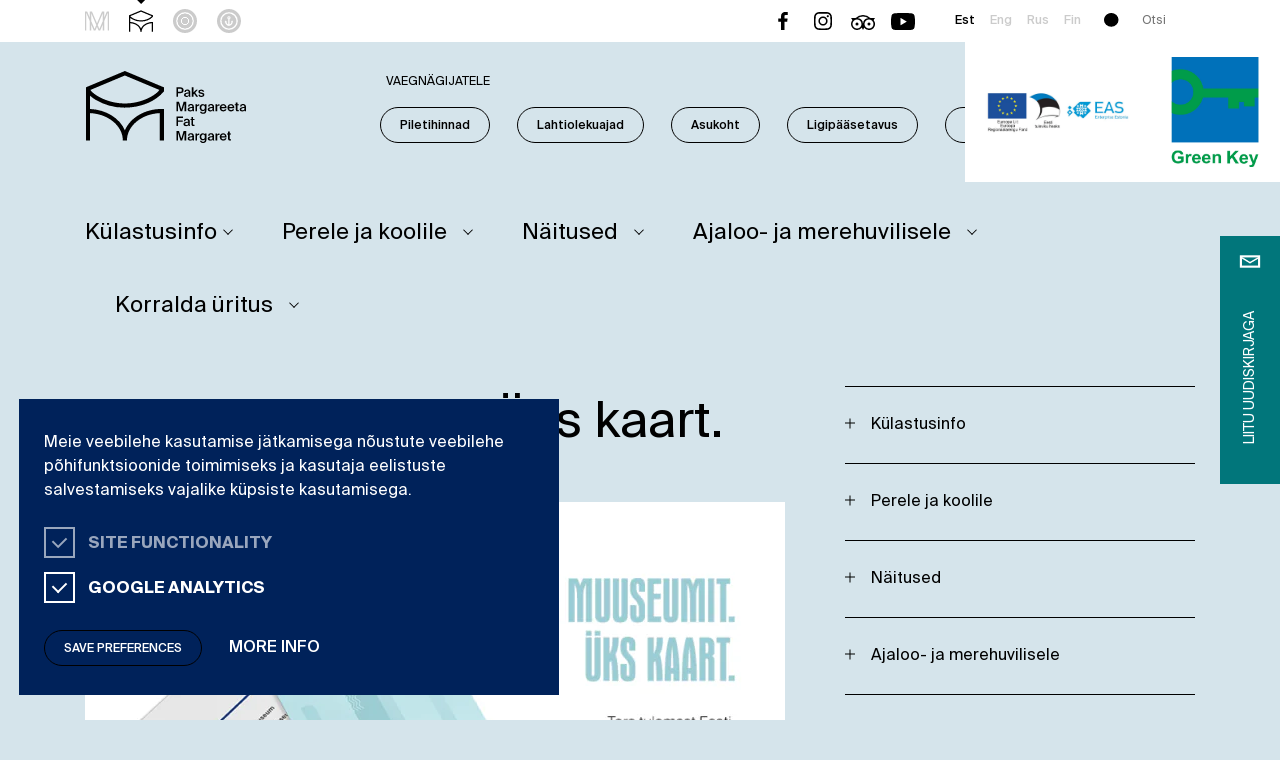

--- FILE ---
content_type: text/html; charset=UTF-8
request_url: https://meremuuseum.ee/paksmargareeta/mmkaart/
body_size: 34497
content:
<!DOCTYPE html>
<html lang="et" class="no-js" xmlns="http://www.w3.org/1999/xhtml">

	<head><meta charset="UTF-8"><script>if(navigator.userAgent.match(/MSIE|Internet Explorer/i)||navigator.userAgent.match(/Trident\/7\..*?rv:11/i)){var href=document.location.href;if(!href.match(/[?&]nowprocket/)){if(href.indexOf("?")==-1){if(href.indexOf("#")==-1){document.location.href=href+"?nowprocket=1"}else{document.location.href=href.replace("#","?nowprocket=1#")}}else{if(href.indexOf("#")==-1){document.location.href=href+"&nowprocket=1"}else{document.location.href=href.replace("#","&nowprocket=1#")}}}}</script><script>(()=>{class RocketLazyLoadScripts{constructor(){this.v="2.0.4",this.userEvents=["keydown","keyup","mousedown","mouseup","mousemove","mouseover","mouseout","touchmove","touchstart","touchend","touchcancel","wheel","click","dblclick","input"],this.attributeEvents=["onblur","onclick","oncontextmenu","ondblclick","onfocus","onmousedown","onmouseenter","onmouseleave","onmousemove","onmouseout","onmouseover","onmouseup","onmousewheel","onscroll","onsubmit"]}async t(){this.i(),this.o(),/iP(ad|hone)/.test(navigator.userAgent)&&this.h(),this.u(),this.l(this),this.m(),this.k(this),this.p(this),this._(),await Promise.all([this.R(),this.L()]),this.lastBreath=Date.now(),this.S(this),this.P(),this.D(),this.O(),this.M(),await this.C(this.delayedScripts.normal),await this.C(this.delayedScripts.defer),await this.C(this.delayedScripts.async),await this.T(),await this.F(),await this.j(),await this.A(),window.dispatchEvent(new Event("rocket-allScriptsLoaded")),this.everythingLoaded=!0,this.lastTouchEnd&&await new Promise(t=>setTimeout(t,500-Date.now()+this.lastTouchEnd)),this.I(),this.H(),this.U(),this.W()}i(){this.CSPIssue=sessionStorage.getItem("rocketCSPIssue"),document.addEventListener("securitypolicyviolation",t=>{this.CSPIssue||"script-src-elem"!==t.violatedDirective||"data"!==t.blockedURI||(this.CSPIssue=!0,sessionStorage.setItem("rocketCSPIssue",!0))},{isRocket:!0})}o(){window.addEventListener("pageshow",t=>{this.persisted=t.persisted,this.realWindowLoadedFired=!0},{isRocket:!0}),window.addEventListener("pagehide",()=>{this.onFirstUserAction=null},{isRocket:!0})}h(){let t;function e(e){t=e}window.addEventListener("touchstart",e,{isRocket:!0}),window.addEventListener("touchend",function i(o){o.changedTouches[0]&&t.changedTouches[0]&&Math.abs(o.changedTouches[0].pageX-t.changedTouches[0].pageX)<10&&Math.abs(o.changedTouches[0].pageY-t.changedTouches[0].pageY)<10&&o.timeStamp-t.timeStamp<200&&(window.removeEventListener("touchstart",e,{isRocket:!0}),window.removeEventListener("touchend",i,{isRocket:!0}),"INPUT"===o.target.tagName&&"text"===o.target.type||(o.target.dispatchEvent(new TouchEvent("touchend",{target:o.target,bubbles:!0})),o.target.dispatchEvent(new MouseEvent("mouseover",{target:o.target,bubbles:!0})),o.target.dispatchEvent(new PointerEvent("click",{target:o.target,bubbles:!0,cancelable:!0,detail:1,clientX:o.changedTouches[0].clientX,clientY:o.changedTouches[0].clientY})),event.preventDefault()))},{isRocket:!0})}q(t){this.userActionTriggered||("mousemove"!==t.type||this.firstMousemoveIgnored?"keyup"===t.type||"mouseover"===t.type||"mouseout"===t.type||(this.userActionTriggered=!0,this.onFirstUserAction&&this.onFirstUserAction()):this.firstMousemoveIgnored=!0),"click"===t.type&&t.preventDefault(),t.stopPropagation(),t.stopImmediatePropagation(),"touchstart"===this.lastEvent&&"touchend"===t.type&&(this.lastTouchEnd=Date.now()),"click"===t.type&&(this.lastTouchEnd=0),this.lastEvent=t.type,t.composedPath&&t.composedPath()[0].getRootNode()instanceof ShadowRoot&&(t.rocketTarget=t.composedPath()[0]),this.savedUserEvents.push(t)}u(){this.savedUserEvents=[],this.userEventHandler=this.q.bind(this),this.userEvents.forEach(t=>window.addEventListener(t,this.userEventHandler,{passive:!1,isRocket:!0})),document.addEventListener("visibilitychange",this.userEventHandler,{isRocket:!0})}U(){this.userEvents.forEach(t=>window.removeEventListener(t,this.userEventHandler,{passive:!1,isRocket:!0})),document.removeEventListener("visibilitychange",this.userEventHandler,{isRocket:!0}),this.savedUserEvents.forEach(t=>{(t.rocketTarget||t.target).dispatchEvent(new window[t.constructor.name](t.type,t))})}m(){const t="return false",e=Array.from(this.attributeEvents,t=>"data-rocket-"+t),i="["+this.attributeEvents.join("],[")+"]",o="[data-rocket-"+this.attributeEvents.join("],[data-rocket-")+"]",s=(e,i,o)=>{o&&o!==t&&(e.setAttribute("data-rocket-"+i,o),e["rocket"+i]=new Function("event",o),e.setAttribute(i,t))};new MutationObserver(t=>{for(const n of t)"attributes"===n.type&&(n.attributeName.startsWith("data-rocket-")||this.everythingLoaded?n.attributeName.startsWith("data-rocket-")&&this.everythingLoaded&&this.N(n.target,n.attributeName.substring(12)):s(n.target,n.attributeName,n.target.getAttribute(n.attributeName))),"childList"===n.type&&n.addedNodes.forEach(t=>{if(t.nodeType===Node.ELEMENT_NODE)if(this.everythingLoaded)for(const i of[t,...t.querySelectorAll(o)])for(const t of i.getAttributeNames())e.includes(t)&&this.N(i,t.substring(12));else for(const e of[t,...t.querySelectorAll(i)])for(const t of e.getAttributeNames())this.attributeEvents.includes(t)&&s(e,t,e.getAttribute(t))})}).observe(document,{subtree:!0,childList:!0,attributeFilter:[...this.attributeEvents,...e]})}I(){this.attributeEvents.forEach(t=>{document.querySelectorAll("[data-rocket-"+t+"]").forEach(e=>{this.N(e,t)})})}N(t,e){const i=t.getAttribute("data-rocket-"+e);i&&(t.setAttribute(e,i),t.removeAttribute("data-rocket-"+e))}k(t){Object.defineProperty(HTMLElement.prototype,"onclick",{get(){return this.rocketonclick||null},set(e){this.rocketonclick=e,this.setAttribute(t.everythingLoaded?"onclick":"data-rocket-onclick","this.rocketonclick(event)")}})}S(t){function e(e,i){let o=e[i];e[i]=null,Object.defineProperty(e,i,{get:()=>o,set(s){t.everythingLoaded?o=s:e["rocket"+i]=o=s}})}e(document,"onreadystatechange"),e(window,"onload"),e(window,"onpageshow");try{Object.defineProperty(document,"readyState",{get:()=>t.rocketReadyState,set(e){t.rocketReadyState=e},configurable:!0}),document.readyState="loading"}catch(t){console.log("WPRocket DJE readyState conflict, bypassing")}}l(t){this.originalAddEventListener=EventTarget.prototype.addEventListener,this.originalRemoveEventListener=EventTarget.prototype.removeEventListener,this.savedEventListeners=[],EventTarget.prototype.addEventListener=function(e,i,o){o&&o.isRocket||!t.B(e,this)&&!t.userEvents.includes(e)||t.B(e,this)&&!t.userActionTriggered||e.startsWith("rocket-")||t.everythingLoaded?t.originalAddEventListener.call(this,e,i,o):(t.savedEventListeners.push({target:this,remove:!1,type:e,func:i,options:o}),"mouseenter"!==e&&"mouseleave"!==e||t.originalAddEventListener.call(this,e,t.savedUserEvents.push,o))},EventTarget.prototype.removeEventListener=function(e,i,o){o&&o.isRocket||!t.B(e,this)&&!t.userEvents.includes(e)||t.B(e,this)&&!t.userActionTriggered||e.startsWith("rocket-")||t.everythingLoaded?t.originalRemoveEventListener.call(this,e,i,o):t.savedEventListeners.push({target:this,remove:!0,type:e,func:i,options:o})}}J(t,e){this.savedEventListeners=this.savedEventListeners.filter(i=>{let o=i.type,s=i.target||window;return e!==o||t!==s||(this.B(o,s)&&(i.type="rocket-"+o),this.$(i),!1)})}H(){EventTarget.prototype.addEventListener=this.originalAddEventListener,EventTarget.prototype.removeEventListener=this.originalRemoveEventListener,this.savedEventListeners.forEach(t=>this.$(t))}$(t){t.remove?this.originalRemoveEventListener.call(t.target,t.type,t.func,t.options):this.originalAddEventListener.call(t.target,t.type,t.func,t.options)}p(t){let e;function i(e){return t.everythingLoaded?e:e.split(" ").map(t=>"load"===t||t.startsWith("load.")?"rocket-jquery-load":t).join(" ")}function o(o){function s(e){const s=o.fn[e];o.fn[e]=o.fn.init.prototype[e]=function(){return this[0]===window&&t.userActionTriggered&&("string"==typeof arguments[0]||arguments[0]instanceof String?arguments[0]=i(arguments[0]):"object"==typeof arguments[0]&&Object.keys(arguments[0]).forEach(t=>{const e=arguments[0][t];delete arguments[0][t],arguments[0][i(t)]=e})),s.apply(this,arguments),this}}if(o&&o.fn&&!t.allJQueries.includes(o)){const e={DOMContentLoaded:[],"rocket-DOMContentLoaded":[]};for(const t in e)document.addEventListener(t,()=>{e[t].forEach(t=>t())},{isRocket:!0});o.fn.ready=o.fn.init.prototype.ready=function(i){function s(){parseInt(o.fn.jquery)>2?setTimeout(()=>i.bind(document)(o)):i.bind(document)(o)}return"function"==typeof i&&(t.realDomReadyFired?!t.userActionTriggered||t.fauxDomReadyFired?s():e["rocket-DOMContentLoaded"].push(s):e.DOMContentLoaded.push(s)),o([])},s("on"),s("one"),s("off"),t.allJQueries.push(o)}e=o}t.allJQueries=[],o(window.jQuery),Object.defineProperty(window,"jQuery",{get:()=>e,set(t){o(t)}})}P(){const t=new Map;document.write=document.writeln=function(e){const i=document.currentScript,o=document.createRange(),s=i.parentElement;let n=t.get(i);void 0===n&&(n=i.nextSibling,t.set(i,n));const c=document.createDocumentFragment();o.setStart(c,0),c.appendChild(o.createContextualFragment(e)),s.insertBefore(c,n)}}async R(){return new Promise(t=>{this.userActionTriggered?t():this.onFirstUserAction=t})}async L(){return new Promise(t=>{document.addEventListener("DOMContentLoaded",()=>{this.realDomReadyFired=!0,t()},{isRocket:!0})})}async j(){return this.realWindowLoadedFired?Promise.resolve():new Promise(t=>{window.addEventListener("load",t,{isRocket:!0})})}M(){this.pendingScripts=[];this.scriptsMutationObserver=new MutationObserver(t=>{for(const e of t)e.addedNodes.forEach(t=>{"SCRIPT"!==t.tagName||t.noModule||t.isWPRocket||this.pendingScripts.push({script:t,promise:new Promise(e=>{const i=()=>{const i=this.pendingScripts.findIndex(e=>e.script===t);i>=0&&this.pendingScripts.splice(i,1),e()};t.addEventListener("load",i,{isRocket:!0}),t.addEventListener("error",i,{isRocket:!0}),setTimeout(i,1e3)})})})}),this.scriptsMutationObserver.observe(document,{childList:!0,subtree:!0})}async F(){await this.X(),this.pendingScripts.length?(await this.pendingScripts[0].promise,await this.F()):this.scriptsMutationObserver.disconnect()}D(){this.delayedScripts={normal:[],async:[],defer:[]},document.querySelectorAll("script[type$=rocketlazyloadscript]").forEach(t=>{t.hasAttribute("data-rocket-src")?t.hasAttribute("async")&&!1!==t.async?this.delayedScripts.async.push(t):t.hasAttribute("defer")&&!1!==t.defer||"module"===t.getAttribute("data-rocket-type")?this.delayedScripts.defer.push(t):this.delayedScripts.normal.push(t):this.delayedScripts.normal.push(t)})}async _(){await this.L();let t=[];document.querySelectorAll("script[type$=rocketlazyloadscript][data-rocket-src]").forEach(e=>{let i=e.getAttribute("data-rocket-src");if(i&&!i.startsWith("data:")){i.startsWith("//")&&(i=location.protocol+i);try{const o=new URL(i).origin;o!==location.origin&&t.push({src:o,crossOrigin:e.crossOrigin||"module"===e.getAttribute("data-rocket-type")})}catch(t){}}}),t=[...new Map(t.map(t=>[JSON.stringify(t),t])).values()],this.Y(t,"preconnect")}async G(t){if(await this.K(),!0!==t.noModule||!("noModule"in HTMLScriptElement.prototype))return new Promise(e=>{let i;function o(){(i||t).setAttribute("data-rocket-status","executed"),e()}try{if(navigator.userAgent.includes("Firefox/")||""===navigator.vendor||this.CSPIssue)i=document.createElement("script"),[...t.attributes].forEach(t=>{let e=t.nodeName;"type"!==e&&("data-rocket-type"===e&&(e="type"),"data-rocket-src"===e&&(e="src"),i.setAttribute(e,t.nodeValue))}),t.text&&(i.text=t.text),t.nonce&&(i.nonce=t.nonce),i.hasAttribute("src")?(i.addEventListener("load",o,{isRocket:!0}),i.addEventListener("error",()=>{i.setAttribute("data-rocket-status","failed-network"),e()},{isRocket:!0}),setTimeout(()=>{i.isConnected||e()},1)):(i.text=t.text,o()),i.isWPRocket=!0,t.parentNode.replaceChild(i,t);else{const i=t.getAttribute("data-rocket-type"),s=t.getAttribute("data-rocket-src");i?(t.type=i,t.removeAttribute("data-rocket-type")):t.removeAttribute("type"),t.addEventListener("load",o,{isRocket:!0}),t.addEventListener("error",i=>{this.CSPIssue&&i.target.src.startsWith("data:")?(console.log("WPRocket: CSP fallback activated"),t.removeAttribute("src"),this.G(t).then(e)):(t.setAttribute("data-rocket-status","failed-network"),e())},{isRocket:!0}),s?(t.fetchPriority="high",t.removeAttribute("data-rocket-src"),t.src=s):t.src="data:text/javascript;base64,"+window.btoa(unescape(encodeURIComponent(t.text)))}}catch(i){t.setAttribute("data-rocket-status","failed-transform"),e()}});t.setAttribute("data-rocket-status","skipped")}async C(t){const e=t.shift();return e?(e.isConnected&&await this.G(e),this.C(t)):Promise.resolve()}O(){this.Y([...this.delayedScripts.normal,...this.delayedScripts.defer,...this.delayedScripts.async],"preload")}Y(t,e){this.trash=this.trash||[];let i=!0;var o=document.createDocumentFragment();t.forEach(t=>{const s=t.getAttribute&&t.getAttribute("data-rocket-src")||t.src;if(s&&!s.startsWith("data:")){const n=document.createElement("link");n.href=s,n.rel=e,"preconnect"!==e&&(n.as="script",n.fetchPriority=i?"high":"low"),t.getAttribute&&"module"===t.getAttribute("data-rocket-type")&&(n.crossOrigin=!0),t.crossOrigin&&(n.crossOrigin=t.crossOrigin),t.integrity&&(n.integrity=t.integrity),t.nonce&&(n.nonce=t.nonce),o.appendChild(n),this.trash.push(n),i=!1}}),document.head.appendChild(o)}W(){this.trash.forEach(t=>t.remove())}async T(){try{document.readyState="interactive"}catch(t){}this.fauxDomReadyFired=!0;try{await this.K(),this.J(document,"readystatechange"),document.dispatchEvent(new Event("rocket-readystatechange")),await this.K(),document.rocketonreadystatechange&&document.rocketonreadystatechange(),await this.K(),this.J(document,"DOMContentLoaded"),document.dispatchEvent(new Event("rocket-DOMContentLoaded")),await this.K(),this.J(window,"DOMContentLoaded"),window.dispatchEvent(new Event("rocket-DOMContentLoaded"))}catch(t){console.error(t)}}async A(){try{document.readyState="complete"}catch(t){}try{await this.K(),this.J(document,"readystatechange"),document.dispatchEvent(new Event("rocket-readystatechange")),await this.K(),document.rocketonreadystatechange&&document.rocketonreadystatechange(),await this.K(),this.J(window,"load"),window.dispatchEvent(new Event("rocket-load")),await this.K(),window.rocketonload&&window.rocketonload(),await this.K(),this.allJQueries.forEach(t=>t(window).trigger("rocket-jquery-load")),await this.K(),this.J(window,"pageshow");const t=new Event("rocket-pageshow");t.persisted=this.persisted,window.dispatchEvent(t),await this.K(),window.rocketonpageshow&&window.rocketonpageshow({persisted:this.persisted})}catch(t){console.error(t)}}async K(){Date.now()-this.lastBreath>45&&(await this.X(),this.lastBreath=Date.now())}async X(){return document.hidden?new Promise(t=>setTimeout(t)):new Promise(t=>requestAnimationFrame(t))}B(t,e){return e===document&&"readystatechange"===t||(e===document&&"DOMContentLoaded"===t||(e===window&&"DOMContentLoaded"===t||(e===window&&"load"===t||e===window&&"pageshow"===t)))}static run(){(new RocketLazyLoadScripts).t()}}RocketLazyLoadScripts.run()})();</script>
		

        
		<title>  Kaks muuseumit. Üks kaart. : Paks Margareeta</title>
<style id="rocket-critical-css">body{margin:0;padding:0}:root{--blue:#007bff;--indigo:#6610f2;--purple:#6f42c1;--pink:#e83e8c;--red:#dc3545;--orange:#fd7e14;--yellow:#ffc107;--green:#28a745;--teal:#20c997;--cyan:#17a2b8;--white:#fff;--gray:#6c757d;--gray-dark:#343a40;--primary:#007bff;--secondary:#6c757d;--success:#28a745;--info:#17a2b8;--warning:#ffc107;--danger:#dc3545;--light:#f8f9fa;--dark:#343a40;--breakpoint-xs:0;--breakpoint-sm:576px;--breakpoint-md:768px;--breakpoint-lg:992px;--breakpoint-xl:1200px;--font-family-sans-serif:-apple-system, BlinkMacSystemFont, "Segoe UI", Roboto, "Helvetica Neue", Arial, sans-serif, "Apple Color Emoji", "Segoe UI Emoji", "Segoe UI Symbol", "Noto Color Emoji";--font-family-monospace:SFMono-Regular, Menlo, Monaco, Consolas, "Liberation Mono", "Courier New", monospace}*,::after,::before{-webkit-box-sizing:border-box;box-sizing:border-box}html{font-family:sans-serif;line-height:1.15;-webkit-text-size-adjust:100%;-ms-text-size-adjust:100%;-ms-overflow-style:scrollbar}@-ms-viewport{width:device-width}header{display:block}body{margin:0;font-family:-apple-system,BlinkMacSystemFont,"Segoe UI",Roboto,"Helvetica Neue",Arial,sans-serif,"Apple Color Emoji","Segoe UI Emoji","Segoe UI Symbol","Noto Color Emoji";font-size:1rem;font-weight:400;line-height:1.5;color:#212529;text-align:left;background-color:#fff}h1{margin-top:0;margin-bottom:.5rem}p{margin-top:0;margin-bottom:1rem}ul{margin-top:0;margin-bottom:1rem}ul ul{margin-bottom:0}a{color:#007bff;text-decoration:none;background-color:transparent;-webkit-text-decoration-skip:objects}img{vertical-align:middle;border-style:none}svg{overflow:hidden;vertical-align:middle}label{display:inline-block;margin-bottom:.5rem}button{border-radius:0}button,input{margin:0;font-family:inherit;font-size:inherit;line-height:inherit}button,input{overflow:visible}button{text-transform:none}[type=submit],button{-webkit-appearance:button}[type=submit]::-moz-focus-inner,button::-moz-focus-inner{padding:0;border-style:none}input[type=checkbox],input[type=radio]{-webkit-box-sizing:border-box;box-sizing:border-box;padding:0}fieldset{min-width:0;padding:0;margin:0;border:0}::-webkit-file-upload-button{font:inherit;-webkit-appearance:button}h1{margin-bottom:.5rem;font-family:inherit;font-weight:500;line-height:1.2;color:inherit}h1{font-size:2.5rem}.container{width:100%;padding-right:15px;padding-left:15px;margin-right:auto;margin-left:auto}@media (min-width:576px){.container{max-width:540px}}@media (min-width:768px){.container{max-width:720px}}@media (min-width:992px){.container{max-width:960px}}@media (min-width:1200px){.container{max-width:1140px}}.row{display:-webkit-box;display:-ms-flexbox;display:flex;-ms-flex-wrap:wrap;flex-wrap:wrap;margin-right:-15px;margin-left:-15px}.col-12,.col-4,.col-lg-4,.col-lg-6,.col-lg-8{position:relative;width:100%;min-height:1px;padding-right:15px;padding-left:15px}.col-4{-ms-flex:0 0 33.333333%;-webkit-box-flex:0;flex:0 0 33.333333%;max-width:33.333333%}.col-12{-ms-flex:0 0 100%;-webkit-box-flex:0;flex:0 0 100%;max-width:100%}@media (min-width:992px){.col-lg-4{-ms-flex:0 0 33.333333%;-webkit-box-flex:0;flex:0 0 33.333333%;max-width:33.333333%}.col-lg-6{-ms-flex:0 0 50%;-webkit-box-flex:0;flex:0 0 50%;max-width:50%}.col-lg-8{-ms-flex:0 0 66.666667%;-webkit-box-flex:0;flex:0 0 66.666667%;max-width:66.666667%}}@media (max-width:991.98px){.container{padding-left:24px;padding-right:24px}.row{margin-left:-24px;margin-right:-24px}[class*="col-"]{padding-left:24px;padding-right:24px}}.btn{display:inline-block;font-weight:400;text-align:center;white-space:nowrap;vertical-align:middle;border:1px solid transparent;padding:.375rem .75rem;font-size:1rem;line-height:1.5;border-radius:.25rem}.close{float:right;font-size:1.5rem;font-weight:700;line-height:1;color:#000;text-shadow:0 1px 0 #fff;opacity:.5}.d-none{display:none!important}.d-flex{display:-webkit-box!important;display:-ms-flexbox!important;display:flex!important}.d-inline-flex{display:-webkit-inline-box!important;display:-ms-inline-flexbox!important;display:inline-flex!important}.flex-column{-ms-flex-direction:column!important;-webkit-box-orient:vertical!important;-webkit-box-direction:normal!important;flex-direction:column!important}.flex-wrap{-ms-flex-wrap:wrap!important;flex-wrap:wrap!important}.justify-content-end{-ms-flex-pack:end!important;-webkit-box-pack:end!important;justify-content:flex-end!important}.justify-content-center{-ms-flex-pack:center!important;-webkit-box-pack:center!important;justify-content:center!important}.align-items-start{-ms-flex-align:start!important;-webkit-box-align:start!important;align-items:flex-start!important}.align-items-center{-ms-flex-align:center!important;-webkit-box-align:center!important;align-items:center!important}.slick-list,.slick-slider,.slick-track{position:relative;display:block}.slick-slider{box-sizing:border-box;-webkit-touch-callout:none;-ms-touch-action:pan-y;touch-action:pan-y}.slick-list{overflow:hidden;margin:0;padding:0}.slick-slider .slick-list,.slick-slider .slick-track{-webkit-transform:translate3d(0,0,0);-moz-transform:translate3d(0,0,0);-ms-transform:translate3d(0,0,0);-o-transform:translate3d(0,0,0);transform:translate3d(0,0,0)}.slick-track{top:0;left:0;margin-left:auto;margin-right:auto}.slick-track:after,.slick-track:before{display:table;content:''}.slick-track:after{clear:both}.slick-slide{display:none;float:left;height:100%;min-height:1px}.slick-initialized .slick-slide{display:block}.slick-dotted.slick-slider{margin-bottom:30px}@font-face{font-display:swap;font-family:"Suisse Intl";src:url(https://meremuuseum.ee/paksmargareeta/wp-content/themes/Reaktiiv/fonts/SuisseIntl-Italic.eot);src:url(https://meremuuseum.ee/paksmargareeta/wp-content/themes/Reaktiiv/fonts/SuisseIntl-Italic.eot?#iefix) format("embedded-opentype"),url(https://meremuuseum.ee/paksmargareeta/wp-content/themes/Reaktiiv/fonts/SuisseIntl-Italic.woff2) format("woff2"),url(https://meremuuseum.ee/paksmargareeta/wp-content/themes/Reaktiiv/fonts/SuisseIntl-Italic.woff) format("woff"),url(https://meremuuseum.ee/paksmargareeta/wp-content/themes/Reaktiiv/fonts/SuisseIntl-Italic.ttf) format("truetype"),url(https://meremuuseum.ee/paksmargareeta/wp-content/themes/Reaktiiv/fonts/SuisseIntl-Italic.svg#SuisseIntl-Italic) format("svg");font-weight:normal;font-style:italic}@font-face{font-display:swap;font-family:"Suisse Intl";src:url(https://meremuuseum.ee/paksmargareeta/wp-content/themes/Reaktiiv/fonts/SuisseIntl-LightItalic.eot);src:url(https://meremuuseum.ee/paksmargareeta/wp-content/themes/Reaktiiv/fonts/SuisseIntl-LightItalic.eot?#iefix) format("embedded-opentype"),url(https://meremuuseum.ee/paksmargareeta/wp-content/themes/Reaktiiv/fonts/SuisseIntl-LightItalic.woff2) format("woff2"),url(https://meremuuseum.ee/paksmargareeta/wp-content/themes/Reaktiiv/fonts/SuisseIntl-LightItalic.woff) format("woff"),url(https://meremuuseum.ee/paksmargareeta/wp-content/themes/Reaktiiv/fonts/SuisseIntl-LightItalic.ttf) format("truetype"),url(https://meremuuseum.ee/paksmargareeta/wp-content/themes/Reaktiiv/fonts/SuisseIntl-LightItalic.svg#SuisseIntl-LightItalic) format("svg");font-weight:300;font-style:italic}@font-face{font-display:swap;font-family:"Suisse Intl";src:url(https://meremuuseum.ee/paksmargareeta/wp-content/themes/Reaktiiv/fonts/SuisseIntl-Medium.eot);src:url(https://meremuuseum.ee/paksmargareeta/wp-content/themes/Reaktiiv/fonts/SuisseIntl-Medium.eot?#iefix) format("embedded-opentype"),url(https://meremuuseum.ee/paksmargareeta/wp-content/themes/Reaktiiv/fonts/SuisseIntl-Medium.woff2) format("woff2"),url(https://meremuuseum.ee/paksmargareeta/wp-content/themes/Reaktiiv/fonts/SuisseIntl-Medium.woff) format("woff"),url(https://meremuuseum.ee/paksmargareeta/wp-content/themes/Reaktiiv/fonts/SuisseIntl-Medium.ttf) format("truetype"),url(https://meremuuseum.ee/paksmargareeta/wp-content/themes/Reaktiiv/fonts/SuisseIntl-Medium.svg#SuisseIntl-Medium) format("svg");font-weight:500;font-style:normal}@font-face{font-display:swap;font-family:"Suisse Intl";src:url(https://meremuuseum.ee/paksmargareeta/wp-content/themes/Reaktiiv/fonts/SuisseIntl-ThinItalic.eot);src:url(https://meremuuseum.ee/paksmargareeta/wp-content/themes/Reaktiiv/fonts/SuisseIntl-ThinItalic.eot?#iefix) format("embedded-opentype"),url(https://meremuuseum.ee/paksmargareeta/wp-content/themes/Reaktiiv/fonts/SuisseIntl-ThinItalic.woff2) format("woff2"),url(https://meremuuseum.ee/paksmargareeta/wp-content/themes/Reaktiiv/fonts/SuisseIntl-ThinItalic.woff) format("woff"),url(https://meremuuseum.ee/paksmargareeta/wp-content/themes/Reaktiiv/fonts/SuisseIntl-ThinItalic.ttf) format("truetype"),url(https://meremuuseum.ee/paksmargareeta/wp-content/themes/Reaktiiv/fonts/SuisseIntl-ThinItalic.svg#SuisseIntl-ThinItalic) format("svg");font-weight:100;font-style:italic}@font-face{font-display:swap;font-family:"Suisse Intl";src:url(https://meremuuseum.ee/paksmargareeta/wp-content/themes/Reaktiiv/fonts/SuisseIntl-Thin.eot);src:url(https://meremuuseum.ee/paksmargareeta/wp-content/themes/Reaktiiv/fonts/SuisseIntl-Thin.eot?#iefix) format("embedded-opentype"),url(https://meremuuseum.ee/paksmargareeta/wp-content/themes/Reaktiiv/fonts/SuisseIntl-Thin.woff2) format("woff2"),url(https://meremuuseum.ee/paksmargareeta/wp-content/themes/Reaktiiv/fonts/SuisseIntl-Thin.woff) format("woff"),url(https://meremuuseum.ee/paksmargareeta/wp-content/themes/Reaktiiv/fonts/SuisseIntl-Thin.ttf) format("truetype"),url(https://meremuuseum.ee/paksmargareeta/wp-content/themes/Reaktiiv/fonts/SuisseIntl-Thin.svg#SuisseIntl-Thin) format("svg");font-weight:100;font-style:normal}@font-face{font-display:swap;font-family:"Suisse Intl";src:url(https://meremuuseum.ee/paksmargareeta/wp-content/themes/Reaktiiv/fonts/SuisseIntl-Black.eot);src:url(https://meremuuseum.ee/paksmargareeta/wp-content/themes/Reaktiiv/fonts/SuisseIntl-Black.eot?#iefix) format("embedded-opentype"),url(https://meremuuseum.ee/paksmargareeta/wp-content/themes/Reaktiiv/fonts/SuisseIntl-Black.woff2) format("woff2"),url(https://meremuuseum.ee/paksmargareeta/wp-content/themes/Reaktiiv/fonts/SuisseIntl-Black.woff) format("woff"),url(https://meremuuseum.ee/paksmargareeta/wp-content/themes/Reaktiiv/fonts/SuisseIntl-Black.ttf) format("truetype"),url(https://meremuuseum.ee/paksmargareeta/wp-content/themes/Reaktiiv/fonts/SuisseIntl-Black.svg#SuisseIntl-Black) format("svg");font-weight:900;font-style:normal}@font-face{font-display:swap;font-family:"Suisse Intl";src:url(https://meremuuseum.ee/paksmargareeta/wp-content/themes/Reaktiiv/fonts/SuisseIntl-BlackItalic.eot);src:url(https://meremuuseum.ee/paksmargareeta/wp-content/themes/Reaktiiv/fonts/SuisseIntl-BlackItalic.eot?#iefix) format("embedded-opentype"),url(https://meremuuseum.ee/paksmargareeta/wp-content/themes/Reaktiiv/fonts/SuisseIntl-BlackItalic.woff2) format("woff2"),url(https://meremuuseum.ee/paksmargareeta/wp-content/themes/Reaktiiv/fonts/SuisseIntl-BlackItalic.woff) format("woff"),url(https://meremuuseum.ee/paksmargareeta/wp-content/themes/Reaktiiv/fonts/SuisseIntl-BlackItalic.ttf) format("truetype"),url(https://meremuuseum.ee/paksmargareeta/wp-content/themes/Reaktiiv/fonts/SuisseIntl-BlackItalic.svg#SuisseIntl-BlackItalic) format("svg");font-weight:900;font-style:italic}@font-face{font-display:swap;font-family:"Suisse Intl";src:url(https://meremuuseum.ee/paksmargareeta/wp-content/themes/Reaktiiv/fonts/SuisseIntl-Regular.eot);src:url(https://meremuuseum.ee/paksmargareeta/wp-content/themes/Reaktiiv/fonts/SuisseIntl-Regular.eot?#iefix) format("embedded-opentype"),url(https://meremuuseum.ee/paksmargareeta/wp-content/themes/Reaktiiv/fonts/SuisseIntl-Regular.woff2) format("woff2"),url(https://meremuuseum.ee/paksmargareeta/wp-content/themes/Reaktiiv/fonts/SuisseIntl-Regular.woff) format("woff"),url(https://meremuuseum.ee/paksmargareeta/wp-content/themes/Reaktiiv/fonts/SuisseIntl-Regular.ttf) format("truetype"),url(https://meremuuseum.ee/paksmargareeta/wp-content/themes/Reaktiiv/fonts/SuisseIntl-Regular.svg#SuisseIntl-Regular) format("svg");font-weight:normal;font-style:normal}@font-face{font-display:swap;font-family:"Suisse Intl";src:url(https://meremuuseum.ee/paksmargareeta/wp-content/themes/Reaktiiv/fonts/SuisseIntl-BoldItalic.eot);src:url(https://meremuuseum.ee/paksmargareeta/wp-content/themes/Reaktiiv/fonts/SuisseIntl-BoldItalic.eot?#iefix) format("embedded-opentype"),url(https://meremuuseum.ee/paksmargareeta/wp-content/themes/Reaktiiv/fonts/SuisseIntl-BoldItalic.woff2) format("woff2"),url(https://meremuuseum.ee/paksmargareeta/wp-content/themes/Reaktiiv/fonts/SuisseIntl-BoldItalic.woff) format("woff"),url(https://meremuuseum.ee/paksmargareeta/wp-content/themes/Reaktiiv/fonts/SuisseIntl-BoldItalic.ttf) format("truetype"),url(https://meremuuseum.ee/paksmargareeta/wp-content/themes/Reaktiiv/fonts/SuisseIntl-BoldItalic.svg#SuisseIntl-BoldItalic) format("svg");font-weight:bold;font-style:italic}@font-face{font-display:swap;font-family:"Suisse Intl";src:url(https://meremuuseum.ee/paksmargareeta/wp-content/themes/Reaktiiv/fonts/SuisseIntl-Bold.eot);src:url(https://meremuuseum.ee/paksmargareeta/wp-content/themes/Reaktiiv/fonts/SuisseIntl-Bold.eot?#iefix) format("embedded-opentype"),url(https://meremuuseum.ee/paksmargareeta/wp-content/themes/Reaktiiv/fonts/SuisseIntl-Bold.woff2) format("woff2"),url(https://meremuuseum.ee/paksmargareeta/wp-content/themes/Reaktiiv/fonts/SuisseIntl-Bold.woff) format("woff"),url(https://meremuuseum.ee/paksmargareeta/wp-content/themes/Reaktiiv/fonts/SuisseIntl-Bold.ttf) format("truetype"),url(https://meremuuseum.ee/paksmargareeta/wp-content/themes/Reaktiiv/fonts/SuisseIntl-Bold.svg#SuisseIntl-Bold) format("svg");font-weight:bold;font-style:normal}@font-face{font-display:swap;font-family:"Suisse Intl";src:url(https://meremuuseum.ee/paksmargareeta/wp-content/themes/Reaktiiv/fonts/SuisseIntl-Light.eot);src:url(https://meremuuseum.ee/paksmargareeta/wp-content/themes/Reaktiiv/fonts/SuisseIntl-Light.eot?#iefix) format("embedded-opentype"),url(https://meremuuseum.ee/paksmargareeta/wp-content/themes/Reaktiiv/fonts/SuisseIntl-Light.woff2) format("woff2"),url(https://meremuuseum.ee/paksmargareeta/wp-content/themes/Reaktiiv/fonts/SuisseIntl-Light.woff) format("woff"),url(https://meremuuseum.ee/paksmargareeta/wp-content/themes/Reaktiiv/fonts/SuisseIntl-Light.ttf) format("truetype"),url(https://meremuuseum.ee/paksmargareeta/wp-content/themes/Reaktiiv/fonts/SuisseIntl-Light.svg#SuisseIntl-Light) format("svg");font-weight:300;font-style:normal}@font-face{font-display:swap;font-family:"Suisse Intl";src:url(https://meremuuseum.ee/paksmargareeta/wp-content/themes/Reaktiiv/fonts/SuisseIntl-UltraLightItalic.eot);src:url(https://meremuuseum.ee/paksmargareeta/wp-content/themes/Reaktiiv/fonts/SuisseIntl-UltraLightItalic.eot?#iefix) format("embedded-opentype"),url(https://meremuuseum.ee/paksmargareeta/wp-content/themes/Reaktiiv/fonts/SuisseIntl-UltraLightItalic.woff2) format("woff2"),url(https://meremuuseum.ee/paksmargareeta/wp-content/themes/Reaktiiv/fonts/SuisseIntl-UltraLightItalic.woff) format("woff"),url(https://meremuuseum.ee/paksmargareeta/wp-content/themes/Reaktiiv/fonts/SuisseIntl-UltraLightItalic.ttf) format("truetype"),url(https://meremuuseum.ee/paksmargareeta/wp-content/themes/Reaktiiv/fonts/SuisseIntl-UltraLightItalic.svg#SuisseIntl-UltraLightItalic) format("svg");font-weight:100;font-style:italic}@font-face{font-display:swap;font-family:"Suisse Intl";src:url(https://meremuuseum.ee/paksmargareeta/wp-content/themes/Reaktiiv/fonts/SuisseIntl-MediumItalic.eot);src:url(https://meremuuseum.ee/paksmargareeta/wp-content/themes/Reaktiiv/fonts/SuisseIntl-MediumItalic.eot?#iefix) format("embedded-opentype"),url(https://meremuuseum.ee/paksmargareeta/wp-content/themes/Reaktiiv/fonts/SuisseIntl-MediumItalic.woff2) format("woff2"),url(https://meremuuseum.ee/paksmargareeta/wp-content/themes/Reaktiiv/fonts/SuisseIntl-MediumItalic.woff) format("woff"),url(https://meremuuseum.ee/paksmargareeta/wp-content/themes/Reaktiiv/fonts/SuisseIntl-MediumItalic.ttf) format("truetype"),url(https://meremuuseum.ee/paksmargareeta/wp-content/themes/Reaktiiv/fonts/SuisseIntl-MediumItalic.svg#SuisseIntl-MediumItalic) format("svg");font-weight:500;font-style:italic}@font-face{font-display:swap;font-family:"Suisse Intl";src:url(https://meremuuseum.ee/paksmargareeta/wp-content/themes/Reaktiiv/fonts/SuisseIntl-UltraLight.eot);src:url(https://meremuuseum.ee/paksmargareeta/wp-content/themes/Reaktiiv/fonts/SuisseIntl-UltraLight.eot?#iefix) format("embedded-opentype"),url(https://meremuuseum.ee/paksmargareeta/wp-content/themes/Reaktiiv/fonts/SuisseIntl-UltraLight.woff2) format("woff2"),url(https://meremuuseum.ee/paksmargareeta/wp-content/themes/Reaktiiv/fonts/SuisseIntl-UltraLight.woff) format("woff"),url(https://meremuuseum.ee/paksmargareeta/wp-content/themes/Reaktiiv/fonts/SuisseIntl-UltraLight.ttf) format("truetype"),url(https://meremuuseum.ee/paksmargareeta/wp-content/themes/Reaktiiv/fonts/SuisseIntl-UltraLight.svg#SuisseIntl-UltraLight) format("svg");font-weight:100;font-style:normal}*,*:after,*:before{-moz-box-sizing:border-box;box-sizing:border-box;-webkit-font-smoothing:antialiased;font-smoothing:antialiased;text-rendering:optimizeLegibility}img{max-width:100%;height:auto;vertical-align:bottom}svg{max-width:100%}a{color:#000000;text-decoration:none}html{height:100%}body{padding-top:42px;position:relative;min-height:100%;font-family:"Suisse Intl";font-size:16px;color:#000000;background-color:#fff}h1{line-height:inherit}body.page-template-default{background-color:#D5E4EB}h1{font-size:3.125rem}svg{overflow:visible}.btn{font-size:0.75rem;border-radius:25px;border:1px solid #000000;background-color:transparent;padding:9px 19px 7px 19px;text-decoration:none}#newsletter-holder{position:fixed;right:-480px;top:0;background-color:#01767B;color:#fff;max-width:480px;width:100%;height:100%;z-index:6;padding:50px}#newsletter-holder .newsletter-button{position:absolute;left:-60px;top:50%;transform:translateY(-50%);background-color:#01767b;color:#fff;min-height:248px;z-index:2;max-width:60px;width:100%}#newsletter-holder .mail-img{padding:20px;display:flex;justify-content:center;align-items:center;height:50px}#newsletter-holder .mail-img svg{width:20px;height:11px}#newsletter-holder .mail-img svg *{fill:transparent;stroke:#ffffff}#newsletter-holder .mail-text{width:100%;height:calc(220px - 50px);display:flex;justify-content:center;align-items:center;position:relative;right:0;top:0}#newsletter-holder .mail-text span{color:#ffffff;text-transform:uppercase;font-size:0.875rem;display:block;transform:rotate(-90deg);min-width:145px;position:absolute;left:auto}#newsletter-holder .close{text-align:right;position:relative;height:16px;width:16px}#newsletter-holder .close span{height:15px;width:2px;background-color:#C9DEE8;display:block;position:absolute;right:7px;top:0}#newsletter-holder .close span:nth-child(1){transform:rotate(45deg)}#newsletter-holder .close span:nth-child(2){transform:rotate(-45deg)}#newsletter-holder .newsletter-form form{color:#fff}#newsletter-holder .newsletter-form form ::-webkit-input-placeholder{color:#fff}#newsletter-holder .newsletter-form form ::-moz-placeholder{color:#fff}#newsletter-holder .newsletter-form form :-ms-input-placeholder{color:#fff}#newsletter-holder .newsletter-form form :-moz-placeholder{color:#fff}#newsletter-holder .newsletter-form form label{margin-bottom:0}#newsletter-holder .newsletter-form form input[type="submit"]{appearance:none;-moz-appearance:none;-webkit-appearance:none;outline:none;background-color:transparent;color:#fff;font-size:0.75rem;font-weight:500;border:1px solid #fff;border-radius:25px;padding:8px 22px;margin-top:47px}#newsletter-holder .newsletter-form form input[type="email"]{color:#fff;padding:8.5px 20px;font-size:1.375rem;width:100%;appearance:none;-moz-appearance:none;-webkit-appearance:none;border:none;border-bottom:1px solid #fff;background-color:transparent;margin-bottom:60px;border-radius:0}#newsletter-holder .newsletter-form form input[type="checkbox"]{-webkit-appearance:none;appearance:none;border:1px solid #fff;height:16px;width:16px;margin-right:24px;outline:none;border-radius:0}#newsletter-holder .newsletter-form form .wpcf7-checkbox .wpcf7-list-item{display:flex;align-items:center;width:100%;margin-bottom:52px}#newsletter-holder .newsletter-form form .wpcf7-checkbox .wpcf7-list-item:not(:last-child){margin-bottom:33px}#newsletter-holder .newsletter-form form .wpcf7-checkbox .wpcf7-list-item .wpcf7-list-item-label{font-size:0.75rem}#newsletter-holder .newsletter-form form .privacy{display:flex;align-items:center;font-size:0.75rem;color:#fff}#newsletter-holder .newsletter-form form .privacy a{text-decoration:underline;color:#fff;margin-right:28px}#newsletter-holder .newsletter-form form .privacy label{display:flex;align-items:center;margin:0}#newsletter-holder .newsletter-form form .privacy .wpcf7-list-item{display:flex;align-items:center}#newsletter-holder .newsletter-form form .privacy input[type="checkbox"]{border-radius:50%;margin-right:8px}header{font-size:0.75rem;font-weight:500;min-height:42px;position:fixed;top:0;left:0;width:100%;background-color:#ffffff;z-index:3}header .hamburger-hold{display:none}header .hamburger{width:14px;height:10px;position:relative}header .hamburger span{height:3px;width:14px;top:0;left:0;display:block;background-color:#000;position:absolute}header .hamburger span:nth-child(2){top:4px}header .hamburger span:last-child{top:8px}header .mobile-menu{display:none;position:fixed;top:42px;left:0;height:calc(100vh - 42px);width:100%;padding-top:35px;padding-bottom:35px;background-color:#C9DEE8;-webkit-overflow-scrolling:touch;overflow-y:auto;z-index:4}header .mobile-menu #mobile-search-form{float:right}header .mobile-menu #mobile-search-form form ::-webkit-input-placeholder{color:#3b3b3b}header .mobile-menu #mobile-search-form form ::-moz-placeholder{color:#3b3b3b}header .mobile-menu #mobile-search-form form :-ms-input-placeholder{color:#3b3b3b}header .mobile-menu #mobile-search-form form :-moz-placeholder{color:#3b3b3b}header .mobile-menu .buttons-menu{margin-left:0;margin-top:40px}header .mobile-menu .buttons-menu .menu li{margin-top:10px}header .mobile-menu .buttons-menu .menu li:not(:last-child){margin-right:10px}header .mobile-menu .buttons-menu .menu li:last-child a{background-color:transparent}header .mobile-menu .buttons-menu .menu li:nth-last-child(2) a{border:1px solid #E5612F;background-color:#E5612F;color:#fff}header .mobile-menu .buttons-menu .menu li a{padding:6px 14px 5px 14px;border:1px solid #000;font-size:0.625rem}header .mobile-menu #mobile-social-icons{padding-right:initial;margin-top:44px;min-height:auto}header .mobile-menu #mobile-social-icons li:not(:last-child){margin-right:14.5px}header .mobile-menu .page-menu{margin-top:44px}header .mobile-menu .page-menu ul{padding:0;margin:0}header .mobile-menu .page-menu ul li{list-style:none}header .mobile-menu .page-menu ul li.current-menu-item a{text-decoration:underline}header .mobile-menu .page-menu ul li .sub-menu{margin-top:16px;margin-left:15px;font-size:0.75rem}header .mobile-menu .page-menu ul li .sub-menu li:not(:last-child){margin-bottom:8px}header .mobile-menu .page-menu ul.menu>li{padding-top:15px;padding-bottom:15px;border-top:1px solid #000;font-size:1rem}header .mobile-menu .page-menu ul.menu>li:last-child{border-bottom:1px solid #000}header #sites-menu{min-height:42px;height:100%;padding-right:0}header #sites-menu ul{padding:0;margin:0;height:100%;min-height:42px}header #sites-menu .site-menu-item{list-style:none;min-height:100%;height:42px;position:relative}header #sites-menu .site-menu-item:not(:last-child){margin-right:20px}header #sites-menu .site-menu-item a{color:rgba(0,0,0,0.2)}header #sites-menu .site-menu-item svg{width:24px;height:24px;opacity:0.2}header #sites-menu .site-menu-item.current svg{opacity:1}header #sites-menu .site-menu-item.current a{color:initial;text-decoration:none}header #sites-menu .site-menu-item.current:after{content:"";position:absolute;top:0;left:8px;width:0;height:0;border-left:4px solid transparent;border-right:4px solid transparent;border-top:4px solid #000000}header #sites-menu .site-menu-item span{padding-top:3px;padding-left:5px;line-height:1}header #social-icons,header #mobile-social-icons{min-height:42px;height:100%;float:left;padding-right:40px}header #social-icons ul,header #mobile-social-icons ul{padding:0;margin:0;height:100%;min-height:42px}header #social-icons li,header #mobile-social-icons li{display:inline-block}header #social-icons li:not(:last-child),header #mobile-social-icons li:not(:last-child){margin-right:16px}header #social-icons li a,header #mobile-social-icons li a{display:block;height:100%}header #social-icons li img,header #mobile-social-icons li img{max-height:18px;max-width:24px;width:100%;height:100%}header #language-switcher,header #mobile-language-switcher{float:left;height:100%}header #language-switcher span,header #mobile-language-switcher span{opacity:1}header #language-switcher a,header #mobile-language-switcher a{opacity:0.2}header #language-switcher .language_item:not(:last-child),header #mobile-language-switcher .language_item:not(:last-child){margin-right:15px}header #search-form,header #mobile-search-form{min-height:42px;height:100%;padding-left:23px}header #search-form img,header #mobile-search-form img{max-width:18.5px;max-height:18.5px;height:100%;width:100%;margin-right:14.5px}header #search-form input[name="s"],header #mobile-search-form input[name="s"]{color:#3B3B3B;appearance:none;-webkit-appearance:none;border:none;min-width:50px;max-width:55px;width:100%;background:transparent}footer .footer-info .footer-entry *{margin-bottom:0}#cookies{display:none;position:fixed;left:19px;bottom:25px;width:100%;max-width:448px;padding:32px 40px 29px 25px;background:#00225A;z-index:2}#cookies .cookies_container{width:100%}#cookies .cookies_container .cookies_text{margin-bottom:24px}#cookies .cookies_container .cookies_text p{margin:0;color:#ffffff}#cookies .cookies_container .cookies_checkboxes{margin-bottom:24px}#cookies .cookies_container .cookies_checkboxes .checkbox_container{display:block;position:relative;padding-left:44px;margin-bottom:11px;font-weight:normal}#cookies .cookies_container .cookies_checkboxes .checkbox_container p{color:#ffffff;margin:0;padding-top:5px;padding-bottom:5px;font-weight:bold;text-transform:uppercase}#cookies .cookies_container .cookies_checkboxes .checkbox_container .checkmark{position:absolute;top:0;left:0;height:31px;width:31px;background-color:transparent;border:2px solid #ffffff;border-radius:0}#cookies .cookies_container .cookies_checkboxes .checkbox_container .checkmark:after{content:"";position:absolute;display:none;top:5px;left:9px;width:9px;height:13px;border:solid #ffffff;border-width:0 2px 2px 0;border-radius:0;-webkit-transform:rotate(45deg);-ms-transform:rotate(45deg);transform:rotate(45deg)}#cookies .cookies_container .cookies_checkboxes .checkbox_container input{position:absolute;width:0;height:0;opacity:0;visibility:hidden}#cookies .cookies_container .cookies_checkboxes .checkbox_container input:checked~.checkmark:after{display:block}#cookies .cookies_container .cookies_checkboxes .checkbox_container input:disabled~.checkmark{border-color:rgba(255,255,255,0.6)}#cookies .cookies_container .cookies_checkboxes .checkbox_container input:disabled~.checkmark:after{border-color:rgba(255,255,255,0.6)}#cookies .cookies_container .cookies_checkboxes .checkbox_container input:disabled~p{color:rgba(255,255,255,0.6)}#cookies .cookies_container .cookies_checkboxes .checkbox_container:last-child{margin-bottom:0}#cookies .cookies_container .cookies_buttons span,#cookies .cookies_container .cookies_buttons a{margin-right:27px;color:#ffffff;font-weight:500;text-transform:uppercase;text-decoration:none}#cookies .cookies_container .cookies_buttons a:last-child{margin-right:0}#main-menu{margin-bottom:43px}#main-menu a{color:#ffffff}#main-menu .buttons-menu{padding-top:29px;min-height:101px}#main-menu #home-logo{padding-top:29px;max-width:162px;width:100%;float:left}#main-menu #home-logo a{display:block}#main-menu #home-logo img{height:72px;width:162px}#main-menu #supporters{float:right;min-height:101px;position:absolute;right:0}#main-menu #accessibility-button{appearance:none;-webkit-appearance:none;outline:none;border:none;background:transparent;color:#000;text-transform:uppercase;margin-bottom:15px}#main-menu #front-logos{background:#ffffff;padding:15px 20px}#main-menu #front-logos .front-logo:not(:last-child){margin-right:35px}#main-menu #front-logos .front-logo img{width:auto;max-height:110px}#main-menu .row{width:100%}#main-menu .page-menu{font-size:1.375rem;margin-top:54px}#main-menu .page-menu .menu{margin:0;padding:0}#main-menu .page-menu .menu>li:first-child .sub-menu{left:-30px}#main-menu .page-menu .menu li{position:relative;display:inline-block;list-style:none;padding:20px 30px 20px 0px}#main-menu .page-menu .menu li.current-menu-item a{text-decoration:underline}#main-menu .page-menu .menu li:not(:first-child){padding:20px 40px 20px 30px}#main-menu .page-menu .menu li.menu-item-has-children:after{content:"";position:absolute;right:18px;top:calc(50% - 4.95px);border:solid #fff;border-width:0 1px 1px 0;display:inline-block;padding:3px;transform:rotate(45deg);-webkit-transform:rotate(45deg) translateY(-50%)}#main-menu .page-menu .menu .sub-menu{display:none;position:absolute;background-color:#01767B;color:#fff;padding-left:30px;left:0;z-index:6}#main-menu .page-menu .menu .sub-menu li{padding:20px 50px 0px 0px;display:block}#main-menu .page-menu .menu .sub-menu li:last-child{padding-bottom:20px}.buttons-menu{font-size:0.75rem;font-weight:500;margin-left:12%;float:left}.buttons-menu .menu{margin:0;padding:0}.buttons-menu .menu li{list-style:none;display:inline-flex}.buttons-menu .menu li:not(:last-child){margin-right:24px}.buttons-menu .menu li:last-child a{border-color:#E5612F;background-color:#E5612F}.buttons-menu .menu li a{border:1px solid #fff;border-radius:25px;background:transparent;padding:9px 19px 7px 19px}.page-gallery .slider,.page-gallery .slick-slide{min-height:420px;max-height:420px;height:100%;width:100%;max-width:100%;background-repeat:no-repeat;background-size:contain;background-position:center;position:relative}#default-page-template{padding-bottom:104px}#default-page-template #main-menu .page-menu .menu li.menu-item-has-children:after{border-color:#000}#default-page-template #main-menu a{color:#000}#default-page-template #main-menu .buttons-menu .menu li a{border-color:#000}#default-page-template #main-menu .buttons-menu .menu li:last-child a{color:#fff;border-color:#E5612F}#default-page-template .page-title{font-weight:normal;margin-bottom:41px}#default-page-template .page-gallery{max-height:555px;height:100%;margin-bottom:80px}#default-page-template .page-gallery .slider,#default-page-template .page-gallery .slick-slide{min-height:555px;max-height:555px;position:relative}#default-page-template #page-sidebar .page-menu ul{list-style:none}#default-page-template #page-sidebar .page-menu>ul{padding-left:0;margin:0;border-top:1px solid #000;border-bottom:1px solid #000}#default-page-template #page-sidebar .page-menu>ul>li{position:relative;display:inline-block;height:100%;width:100%}#default-page-template #page-sidebar .page-menu>ul>li.open .sub-menu{max-height:100%;display:block}#default-page-template #page-sidebar .page-menu>ul>li .accordion-icon{position:absolute;top:30px;left:0;height:11px;width:11px}#default-page-template #page-sidebar .page-menu>ul>li .accordion-icon>div{position:relative;height:100%;width:100%}#default-page-template #page-sidebar .page-menu>ul>li .accordion-icon span{width:10px;height:1px;background-color:#000;position:absolute;top:50%;left:0;transform:translateY(-50%);opacity:1}#default-page-template #page-sidebar .page-menu>ul>li .accordion-icon span:nth-child(2){transform:rotate(90deg)}#default-page-template #page-sidebar .page-menu>ul>li.menu-item-has-children.open .accordion-icon span:nth-child(2){opacity:0}#default-page-template #page-sidebar .page-menu>ul>li>a{position:relative;margin:26px;display:block}#default-page-template #page-sidebar .page-menu>ul>li:not(:first-child){border-top:1px solid #000}#default-page-template #page-sidebar .page-menu .sub-menu{display:none;font-size:0.75rem;padding-left:45px;max-height:0;height:100%;overflow:hidden}#default-page-template #page-sidebar .page-menu .sub-menu li{position:relative}#default-page-template #page-sidebar .page-menu .sub-menu li.current-menu-item:before{content:url(https://meremuuseum.ee/paksmargareeta/wp-content/themes/Reaktiiv/img/icons/first_menu_item.png);position:absolute;left:-16px;top:50%;transform:translateY(-50%)}#default-page-template #page-sidebar .page-menu .sub-menu li:not(:last-child){margin-bottom:12px}#default-page-template #page-sidebar .page-menu .sub-menu li:last-child{margin-bottom:27px}#default-page-template #page-sidebar .page-menu .sub-menu li .accordion-icon{display:none}#accessibility{background:#01767b;position:absolute;left:80px;right:80px;top:70px;z-index:2000;border:1px solid #fff;box-shadow:0 1px 3px rgba(0,0,0,0.2);display:none}#accessibility .btn-close{position:absolute;top:10px;right:10px;font-size:1.5rem;height:30px;width:30px;border:2px solid #fff;border-radius:50%;background-color:#01767b;padding:0;z-index:1}#accessibility .btn-close span{position:absolute;width:16px;height:2px;background-color:#fff;left:5px;top:12px}#accessibility .btn-close span:nth-child(1){transform:rotate(45deg)}#accessibility .btn-close span:nth-child(2){transform:rotate(-45deg)}#accessibility .groups{color:#fff}#accessibility .groups .group-single{-webkit-box-flex:1;-webkit-flex:1;-ms-flex:1;flex:1;padding:20px}#accessibility .groups .group-single .checkboxes label>span:not(.content){border-radius:0}#accessibility .groups .group-single:not(:last-child){border-right:1px solid #fff}#accessibility .groups .group-single .title{font-size:1.143rem;font-weight:bold;margin-bottom:20px}#accessibility .groups .group-single .acrow{display:block;padding:0 0 10px;margin:0;position:relative}#accessibility .radio-single label{display:-webkit-box;display:-webkit-flex;display:-ms-flexbox;display:flex;margin-bottom:12px;align-items:center}#accessibility .radio-single label>span:not(.content){-webkit-flex-shrink:0;-ms-flex-negative:0;flex-shrink:0;background:#fff;border:1px solid #fff;box-shadow:0 1px 2px 0 rgba(0,0,0,0.05);width:20px;height:20px;border-radius:20px;display:block;margin-right:10px;position:relative}#accessibility .radio-single input{display:none}#accessibility .radio-single input:checked+span:after{content:"";position:absolute;width:10px;height:10px;border-radius:10px;background:#01767b;top:50%;left:50%;margin-left:-5px;margin-top:-5px}html[style="font-size:16px;"] #cookies{max-width:540px}@media screen and (-ms-high-contrast:active),(-ms-high-contrast:none){#main-menu .buttons-menu{height:101px}#main-menu .page-menu .menu li.menu-item-has-children::after{top:calc(50% - 9px)}#newsletter-holder .mail-text span{left:-40px}}@media screen and (-ms-high-contrast:active) and (max-width:991px),screen and (-ms-high-contrast:none) and (max-width:991px){header #sites-menu{flex:100%!important}#newsletter-holder .mail-text span{left:-25px!important}}.btnorange{background-color:orange;border-radius:35px}@media screen and (max-width:1600px){#main-menu #front-logos .front-logo img{max-width:200px}}@media screen and (max-width:1350px){header .site-menu-item:not(:last-child){margin-right:44px}header .site-menu-item a span{display:none}header #sites-menu{max-width:30%;flex:0 0 30%}header #extras-menu{max-width:70%;flex:0 0 70%}#main-menu #front-logos .front-logo img{max-width:150px}}@media screen and (max-width:1199px){#main-menu .page-menu .menu>li:not(:first-child){padding:20px}#main-menu .page-menu .menu>li.menu-item-has-children:after{right:8px}#main-menu .buttons-menu{margin-left:4%}#main-menu .buttons-menu .menu li:not(:last-child){margin-right:6px}}@media screen and (max-width:1080px){#main-menu .buttons-menu .menu{display:none}#main-menu .page-menu{display:none}header #extras-menu{display:none!important}header .hamburger-hold{width:100%;max-width:70%;text-align:right;display:flex;justify-content:flex-end;align-items:center;padding:0 15px}}@media screen and (max-width:991px){h1{font-size:2.625rem}#newsletter-holder .mail-img{padding:20px 0}#newsletter-holder .newsletter-button{left:-44px;max-width:44px;min-height:178px}#newsletter-holder .mail-text span{font-size:0.625rem;min-width:100px}header #sites-menu{max-width:calc(100% - 38px);flex:0 0 calc(100% - 38px)}header .hamburger-hold{max-width:14px;padding:0}header #extras-menu{display:none}#page-sidebar{padding-top:64px}#default-page-template .page-gallery .slider,#default-page-template .page-gallery .slick-slide{min-height:380px}#default-page-template .page-gallery{max-height:380px}}@media screen and (max-width:767px){.groups{flex-direction:column}h1{font-size:2.375rem}#main-menu #supporters{width:100%;margin:0;margin-top:16px;position:relative}#main-menu #front-logos .front-logo img{max-width:100%}}@media screen and (max-width:650px){#newsletter-holder{right:-100%;max-width:100%;padding:40px 24px}}@media only screen and (max-width:576px){html[style="font-size:16px;"] #cookies,#cookies{left:0;padding:12px 24px 12px 24px;right:0;max-width:100%;bottom:0;font-size:1.2rem;letter-spacing:0.034rem;line-height:2rem}html[style="font-size:16px;"] #cookies .cookies_container,#cookies .cookies_container{margin-bottom:12px}html[style="font-size:16px;"] #cookies .cookies_container .cookies_text,#cookies .cookies_container .cookies_text{margin-bottom:12px}html[style="font-size:16px;"] #cookies .cookies_container .cookies_checkboxes .checkbox_container,#cookies .cookies_container .cookies_checkboxes .checkbox_container{padding-left:38px;margin-bottom:2px}html[style="font-size:16px;"] #cookies .cookies_container .cookies_checkboxes .checkbox_container p,#cookies .cookies_container .cookies_checkboxes .checkbox_container p{margin:0;padding-top:3px;padding-bottom:5px}html[style="font-size:16px;"] #cookies .cookies_container .cookies_checkboxes .checkbox_container .checkmark,#cookies .cookies_container .cookies_checkboxes .checkbox_container .checkmark{height:24px;width:24px}html[style="font-size:16px;"] #cookies .cookies_container .cookies_checkboxes .checkbox_container .checkmark:after,#cookies .cookies_container .cookies_checkboxes .checkbox_container .checkmark:after{top:1px;left:5px}html[style="font-size:16px;"] #cookies .cookies_container .cookies_buttons .btn,#cookies .cookies_container .cookies_buttons .btn{padding:17px 12px 15px}html[style="font-size:16px;"] #cookies .cookies_container .cookies_buttons span,html[style="font-size:16px;"] #cookies .cookies_container .cookies_buttons a,#cookies .cookies_container .cookies_buttons span,#cookies .cookies_container .cookies_buttons a{margin-right:16px}}@media screen and (max-width:450px){header .site-menu-item:not(:last-child){margin-right:16px}h1{font-size:2.25rem}}@media screen and (max-width:380px){header #mobile-language-switcher{height:auto}header #mobile-search-form{float:left;width:100%;padding-left:0}}@media screen and (max-height:520px){#newsletter-holder .newsletter-form form input[type="email"]{margin-bottom:30px}}.wpcf7 .screen-reader-response{position:absolute;overflow:hidden;clip:rect(1px,1px,1px,1px);clip-path:inset(50%);height:1px;width:1px;margin:-1px;padding:0;border:0;word-wrap:normal!important}.wpcf7 .hidden-fields-container{display:none}.wpcf7 form .wpcf7-response-output{margin:2em 0.5em 1em;padding:0.2em 1em;border:2px solid #00a0d2}.wpcf7 form.init .wpcf7-response-output{display:none}.wpcf7-form-control-wrap{position:relative}.wpcf7-list-item{display:inline-block;margin:0 0 0 1em}.wpcf7-list-item-label::before,.wpcf7-list-item-label::after{content:" "}.wpcf7 input[type="email"]{direction:ltr}</style>
        <link href="https://meremuuseum.ee/paksmargareeta/wp-content/themes/Reaktiiv/img/icons/favicon.png" rel="shortcut icon" type="image/png">
        <link href="https://meremuuseum.ee/paksmargareeta/wp-content/themes/Reaktiiv/img/icons/touch.png" rel="apple-touch-icon-precomposed">
		<meta http-equiv="X-UA-Compatible" content="IE=edge,chrome=1">
		<meta name="viewport" content="width=device-width, initial-scale=1.0">
		<meta name="description" content="">

		<meta name='robots' content='max-image-preview:large' />
<link rel="alternate" hreflang="et" href="https://meremuuseum.ee/paksmargareeta/mmkaart/" />
<link rel="alternate" hreflang="x-default" href="https://meremuuseum.ee/paksmargareeta/mmkaart/" />

<!-- Google Tag Manager for WordPress by gtm4wp.com -->
<script data-cfasync="false" data-pagespeed-no-defer>
	var gtm4wp_datalayer_name = "dataLayer";
	var dataLayer = dataLayer || [];
</script>
<!-- End Google Tag Manager for WordPress by gtm4wp.com --><link rel='dns-prefetch' href='//www.google.com' />

<link rel="alternate" title="oEmbed (JSON)" type="application/json+oembed" href="https://meremuuseum.ee/paksmargareeta/wp-json/oembed/1.0/embed?url=https%3A%2F%2Fmeremuuseum.ee%2Fpaksmargareeta%2Fmmkaart%2F" />
<link rel="alternate" title="oEmbed (XML)" type="text/xml+oembed" href="https://meremuuseum.ee/paksmargareeta/wp-json/oembed/1.0/embed?url=https%3A%2F%2Fmeremuuseum.ee%2Fpaksmargareeta%2Fmmkaart%2F&#038;format=xml" />
<style id='wp-img-auto-sizes-contain-inline-css' type='text/css'>
img:is([sizes=auto i],[sizes^="auto," i]){contain-intrinsic-size:3000px 1500px}
/*# sourceURL=wp-img-auto-sizes-contain-inline-css */
</style>
<link rel='preload'  href='https://meremuuseum.ee/paksmargareeta/wp-includes/css/dist/block-library/style.min.css?ver=6.9' data-rocket-async="style" as="style" onload="this.onload=null;this.rel='stylesheet'" onerror="this.removeAttribute('data-rocket-async')"  type='text/css' media='all' />
<style id='wp-block-list-inline-css' type='text/css'>
ol,ul{box-sizing:border-box}:root :where(.wp-block-list.has-background){padding:1.25em 2.375em}
/*# sourceURL=https://meremuuseum.ee/paksmargareeta/wp-includes/blocks/list/style.min.css */
</style>
<style id='wp-block-paragraph-inline-css' type='text/css'>
.is-small-text{font-size:.875em}.is-regular-text{font-size:1em}.is-large-text{font-size:2.25em}.is-larger-text{font-size:3em}.has-drop-cap:not(:focus):first-letter{float:left;font-size:8.4em;font-style:normal;font-weight:100;line-height:.68;margin:.05em .1em 0 0;text-transform:uppercase}body.rtl .has-drop-cap:not(:focus):first-letter{float:none;margin-left:.1em}p.has-drop-cap.has-background{overflow:hidden}:root :where(p.has-background){padding:1.25em 2.375em}:where(p.has-text-color:not(.has-link-color)) a{color:inherit}p.has-text-align-left[style*="writing-mode:vertical-lr"],p.has-text-align-right[style*="writing-mode:vertical-rl"]{rotate:180deg}
/*# sourceURL=https://meremuuseum.ee/paksmargareeta/wp-includes/blocks/paragraph/style.min.css */
</style>
<style id='global-styles-inline-css' type='text/css'>
:root{--wp--preset--aspect-ratio--square: 1;--wp--preset--aspect-ratio--4-3: 4/3;--wp--preset--aspect-ratio--3-4: 3/4;--wp--preset--aspect-ratio--3-2: 3/2;--wp--preset--aspect-ratio--2-3: 2/3;--wp--preset--aspect-ratio--16-9: 16/9;--wp--preset--aspect-ratio--9-16: 9/16;--wp--preset--color--black: #000000;--wp--preset--color--cyan-bluish-gray: #abb8c3;--wp--preset--color--white: #ffffff;--wp--preset--color--pale-pink: #f78da7;--wp--preset--color--vivid-red: #cf2e2e;--wp--preset--color--luminous-vivid-orange: #ff6900;--wp--preset--color--luminous-vivid-amber: #fcb900;--wp--preset--color--light-green-cyan: #7bdcb5;--wp--preset--color--vivid-green-cyan: #00d084;--wp--preset--color--pale-cyan-blue: #8ed1fc;--wp--preset--color--vivid-cyan-blue: #0693e3;--wp--preset--color--vivid-purple: #9b51e0;--wp--preset--gradient--vivid-cyan-blue-to-vivid-purple: linear-gradient(135deg,rgb(6,147,227) 0%,rgb(155,81,224) 100%);--wp--preset--gradient--light-green-cyan-to-vivid-green-cyan: linear-gradient(135deg,rgb(122,220,180) 0%,rgb(0,208,130) 100%);--wp--preset--gradient--luminous-vivid-amber-to-luminous-vivid-orange: linear-gradient(135deg,rgb(252,185,0) 0%,rgb(255,105,0) 100%);--wp--preset--gradient--luminous-vivid-orange-to-vivid-red: linear-gradient(135deg,rgb(255,105,0) 0%,rgb(207,46,46) 100%);--wp--preset--gradient--very-light-gray-to-cyan-bluish-gray: linear-gradient(135deg,rgb(238,238,238) 0%,rgb(169,184,195) 100%);--wp--preset--gradient--cool-to-warm-spectrum: linear-gradient(135deg,rgb(74,234,220) 0%,rgb(151,120,209) 20%,rgb(207,42,186) 40%,rgb(238,44,130) 60%,rgb(251,105,98) 80%,rgb(254,248,76) 100%);--wp--preset--gradient--blush-light-purple: linear-gradient(135deg,rgb(255,206,236) 0%,rgb(152,150,240) 100%);--wp--preset--gradient--blush-bordeaux: linear-gradient(135deg,rgb(254,205,165) 0%,rgb(254,45,45) 50%,rgb(107,0,62) 100%);--wp--preset--gradient--luminous-dusk: linear-gradient(135deg,rgb(255,203,112) 0%,rgb(199,81,192) 50%,rgb(65,88,208) 100%);--wp--preset--gradient--pale-ocean: linear-gradient(135deg,rgb(255,245,203) 0%,rgb(182,227,212) 50%,rgb(51,167,181) 100%);--wp--preset--gradient--electric-grass: linear-gradient(135deg,rgb(202,248,128) 0%,rgb(113,206,126) 100%);--wp--preset--gradient--midnight: linear-gradient(135deg,rgb(2,3,129) 0%,rgb(40,116,252) 100%);--wp--preset--font-size--small: 13px;--wp--preset--font-size--medium: 20px;--wp--preset--font-size--large: 36px;--wp--preset--font-size--x-large: 42px;--wp--preset--spacing--20: 0.44rem;--wp--preset--spacing--30: 0.67rem;--wp--preset--spacing--40: 1rem;--wp--preset--spacing--50: 1.5rem;--wp--preset--spacing--60: 2.25rem;--wp--preset--spacing--70: 3.38rem;--wp--preset--spacing--80: 5.06rem;--wp--preset--shadow--natural: 6px 6px 9px rgba(0, 0, 0, 0.2);--wp--preset--shadow--deep: 12px 12px 50px rgba(0, 0, 0, 0.4);--wp--preset--shadow--sharp: 6px 6px 0px rgba(0, 0, 0, 0.2);--wp--preset--shadow--outlined: 6px 6px 0px -3px rgb(255, 255, 255), 6px 6px rgb(0, 0, 0);--wp--preset--shadow--crisp: 6px 6px 0px rgb(0, 0, 0);}:where(.is-layout-flex){gap: 0.5em;}:where(.is-layout-grid){gap: 0.5em;}body .is-layout-flex{display: flex;}.is-layout-flex{flex-wrap: wrap;align-items: center;}.is-layout-flex > :is(*, div){margin: 0;}body .is-layout-grid{display: grid;}.is-layout-grid > :is(*, div){margin: 0;}:where(.wp-block-columns.is-layout-flex){gap: 2em;}:where(.wp-block-columns.is-layout-grid){gap: 2em;}:where(.wp-block-post-template.is-layout-flex){gap: 1.25em;}:where(.wp-block-post-template.is-layout-grid){gap: 1.25em;}.has-black-color{color: var(--wp--preset--color--black) !important;}.has-cyan-bluish-gray-color{color: var(--wp--preset--color--cyan-bluish-gray) !important;}.has-white-color{color: var(--wp--preset--color--white) !important;}.has-pale-pink-color{color: var(--wp--preset--color--pale-pink) !important;}.has-vivid-red-color{color: var(--wp--preset--color--vivid-red) !important;}.has-luminous-vivid-orange-color{color: var(--wp--preset--color--luminous-vivid-orange) !important;}.has-luminous-vivid-amber-color{color: var(--wp--preset--color--luminous-vivid-amber) !important;}.has-light-green-cyan-color{color: var(--wp--preset--color--light-green-cyan) !important;}.has-vivid-green-cyan-color{color: var(--wp--preset--color--vivid-green-cyan) !important;}.has-pale-cyan-blue-color{color: var(--wp--preset--color--pale-cyan-blue) !important;}.has-vivid-cyan-blue-color{color: var(--wp--preset--color--vivid-cyan-blue) !important;}.has-vivid-purple-color{color: var(--wp--preset--color--vivid-purple) !important;}.has-black-background-color{background-color: var(--wp--preset--color--black) !important;}.has-cyan-bluish-gray-background-color{background-color: var(--wp--preset--color--cyan-bluish-gray) !important;}.has-white-background-color{background-color: var(--wp--preset--color--white) !important;}.has-pale-pink-background-color{background-color: var(--wp--preset--color--pale-pink) !important;}.has-vivid-red-background-color{background-color: var(--wp--preset--color--vivid-red) !important;}.has-luminous-vivid-orange-background-color{background-color: var(--wp--preset--color--luminous-vivid-orange) !important;}.has-luminous-vivid-amber-background-color{background-color: var(--wp--preset--color--luminous-vivid-amber) !important;}.has-light-green-cyan-background-color{background-color: var(--wp--preset--color--light-green-cyan) !important;}.has-vivid-green-cyan-background-color{background-color: var(--wp--preset--color--vivid-green-cyan) !important;}.has-pale-cyan-blue-background-color{background-color: var(--wp--preset--color--pale-cyan-blue) !important;}.has-vivid-cyan-blue-background-color{background-color: var(--wp--preset--color--vivid-cyan-blue) !important;}.has-vivid-purple-background-color{background-color: var(--wp--preset--color--vivid-purple) !important;}.has-black-border-color{border-color: var(--wp--preset--color--black) !important;}.has-cyan-bluish-gray-border-color{border-color: var(--wp--preset--color--cyan-bluish-gray) !important;}.has-white-border-color{border-color: var(--wp--preset--color--white) !important;}.has-pale-pink-border-color{border-color: var(--wp--preset--color--pale-pink) !important;}.has-vivid-red-border-color{border-color: var(--wp--preset--color--vivid-red) !important;}.has-luminous-vivid-orange-border-color{border-color: var(--wp--preset--color--luminous-vivid-orange) !important;}.has-luminous-vivid-amber-border-color{border-color: var(--wp--preset--color--luminous-vivid-amber) !important;}.has-light-green-cyan-border-color{border-color: var(--wp--preset--color--light-green-cyan) !important;}.has-vivid-green-cyan-border-color{border-color: var(--wp--preset--color--vivid-green-cyan) !important;}.has-pale-cyan-blue-border-color{border-color: var(--wp--preset--color--pale-cyan-blue) !important;}.has-vivid-cyan-blue-border-color{border-color: var(--wp--preset--color--vivid-cyan-blue) !important;}.has-vivid-purple-border-color{border-color: var(--wp--preset--color--vivid-purple) !important;}.has-vivid-cyan-blue-to-vivid-purple-gradient-background{background: var(--wp--preset--gradient--vivid-cyan-blue-to-vivid-purple) !important;}.has-light-green-cyan-to-vivid-green-cyan-gradient-background{background: var(--wp--preset--gradient--light-green-cyan-to-vivid-green-cyan) !important;}.has-luminous-vivid-amber-to-luminous-vivid-orange-gradient-background{background: var(--wp--preset--gradient--luminous-vivid-amber-to-luminous-vivid-orange) !important;}.has-luminous-vivid-orange-to-vivid-red-gradient-background{background: var(--wp--preset--gradient--luminous-vivid-orange-to-vivid-red) !important;}.has-very-light-gray-to-cyan-bluish-gray-gradient-background{background: var(--wp--preset--gradient--very-light-gray-to-cyan-bluish-gray) !important;}.has-cool-to-warm-spectrum-gradient-background{background: var(--wp--preset--gradient--cool-to-warm-spectrum) !important;}.has-blush-light-purple-gradient-background{background: var(--wp--preset--gradient--blush-light-purple) !important;}.has-blush-bordeaux-gradient-background{background: var(--wp--preset--gradient--blush-bordeaux) !important;}.has-luminous-dusk-gradient-background{background: var(--wp--preset--gradient--luminous-dusk) !important;}.has-pale-ocean-gradient-background{background: var(--wp--preset--gradient--pale-ocean) !important;}.has-electric-grass-gradient-background{background: var(--wp--preset--gradient--electric-grass) !important;}.has-midnight-gradient-background{background: var(--wp--preset--gradient--midnight) !important;}.has-small-font-size{font-size: var(--wp--preset--font-size--small) !important;}.has-medium-font-size{font-size: var(--wp--preset--font-size--medium) !important;}.has-large-font-size{font-size: var(--wp--preset--font-size--large) !important;}.has-x-large-font-size{font-size: var(--wp--preset--font-size--x-large) !important;}
/*# sourceURL=global-styles-inline-css */
</style>

<style id='classic-theme-styles-inline-css' type='text/css'>
/*! This file is auto-generated */
.wp-block-button__link{color:#fff;background-color:#32373c;border-radius:9999px;box-shadow:none;text-decoration:none;padding:calc(.667em + 2px) calc(1.333em + 2px);font-size:1.125em}.wp-block-file__button{background:#32373c;color:#fff;text-decoration:none}
/*# sourceURL=/wp-includes/css/classic-themes.min.css */
</style>
<link data-minify="1" rel='preload'  href='https://meremuuseum.ee/paksmargareeta/wp-content/cache/background-css/1/meremuuseum.ee/paksmargareeta/wp-content/cache/min/1/paksmargareeta/wp-content/plugins/ultimate-social-media-icons/css/sfsi-style.css?ver=1767096977&wpr_t=1768956936' data-rocket-async="style" as="style" onload="this.onload=null;this.rel='stylesheet'" onerror="this.removeAttribute('data-rocket-async')"  type='text/css' media='all' />
<link rel='preload'  href='https://meremuuseum.ee/paksmargareeta/wp-content/themes/Reaktiiv/assets/css/bootstrap.min.css?ver=1.0' data-rocket-async="style" as="style" onload="this.onload=null;this.rel='stylesheet'" onerror="this.removeAttribute('data-rocket-async')"  type='text/css' media='all' />
<link rel='preload'  href='https://meremuuseum.ee/paksmargareeta/wp-content/themes/Reaktiiv/assets/css/slick.min.css?ver=1.0' data-rocket-async="style" as="style" onload="this.onload=null;this.rel='stylesheet'" onerror="this.removeAttribute('data-rocket-async')"  type='text/css' media='all' />
<link data-minify="1" rel='preload'  href='https://meremuuseum.ee/paksmargareeta/wp-content/cache/background-css/1/meremuuseum.ee/paksmargareeta/wp-content/cache/min/1/paksmargareeta/wp-content/themes/Reaktiiv/assets/css/slick-theme.min.css?ver=1767096977&wpr_t=1768956936' data-rocket-async="style" as="style" onload="this.onload=null;this.rel='stylesheet'" onerror="this.removeAttribute('data-rocket-async')"  type='text/css' media='all' />
<link data-minify="1" rel='preload'  href='https://meremuuseum.ee/paksmargareeta/wp-content/cache/min/1/paksmargareeta/wp-content/themes/Reaktiiv/scss/css/styles.css?ver=1767096977' data-rocket-async="style" as="style" onload="this.onload=null;this.rel='stylesheet'" onerror="this.removeAttribute('data-rocket-async')"  type='text/css' media='all' />
<script type="text/javascript" src="https://meremuuseum.ee/paksmargareeta/wp-includes/js/jquery/jquery.min.js?ver=3.7.1" id="jquery-core-js" data-rocket-defer defer></script>
<script type="text/javascript" src="https://meremuuseum.ee/paksmargareeta/wp-includes/js/jquery/jquery-migrate.min.js?ver=3.4.1" id="jquery-migrate-js" data-rocket-defer defer></script>
<script type="text/javascript" src="https://meremuuseum.ee/paksmargareeta/wp-content/themes/Reaktiiv/js/lib/slick.min.js?ver=1.0.0" id="slickjs-js" data-rocket-defer defer></script>
<link rel="https://api.w.org/" href="https://meremuuseum.ee/paksmargareeta/wp-json/" /><link rel="alternate" title="JSON" type="application/json" href="https://meremuuseum.ee/paksmargareeta/wp-json/wp/v2/pages/19881" /><meta name="ti-site-data" content="[base64]" /><meta name="generator" content="WPML ver:4.6.13 stt:1,15,18,46;" />
<meta name="follow.[base64]" content="DDTcUljVhdE7Gcg7FRGz"/>
<!-- Google Tag Manager for WordPress by gtm4wp.com -->
<!-- GTM Container placement set to footer -->
<script data-cfasync="false" data-pagespeed-no-defer type="text/javascript">
	var dataLayer_content = {"pagePostType":"page","pagePostType2":"single-page","pagePostAuthor":"Reaktiiv Grupp"};
	dataLayer.push( dataLayer_content );
</script>
<script type="rocketlazyloadscript" data-cfasync="false" data-pagespeed-no-defer data-rocket-type="text/javascript">
(function(w,d,s,l,i){w[l]=w[l]||[];w[l].push({'gtm.start':
new Date().getTime(),event:'gtm.js'});var f=d.getElementsByTagName(s)[0],
j=d.createElement(s),dl=l!='dataLayer'?'&l='+l:'';j.async=true;j.src=
'//www.googletagmanager.com/gtm.js?id='+i+dl;f.parentNode.insertBefore(j,f);
})(window,document,'script','dataLayer','GTM-PV43BR4');
</script>
<!-- End Google Tag Manager for WordPress by gtm4wp.com --><style type="text/css">.recentcomments a{display:inline !important;padding:0 !important;margin:0 !important;}</style><style type="text/css">.blue-message {
background: none repeat scroll 0 0 #3399ff;
    color: #ffffff;
    text-shadow: none;
    font-size: 16px;
    line-height: 24px;
    padding: 10px;
} 
.green-message {
background: none repeat scroll 0 0 #8cc14c;
    color: #ffffff;
    text-shadow: none;
    font-size: 16px;
    line-height: 24px;
    padding: 10px;
} 
.orange-message {
background: none repeat scroll 0 0 #faa732;
    color: #ffffff;
    text-shadow: none;
    font-size: 16px;
    line-height: 24px;
    padding: 10px;
} 
.red-message {
background: none repeat scroll 0 0 #da4d31;
    color: #ffffff;
    text-shadow: none;
    font-size: 16px;
    line-height: 24px;
    padding: 10px;
} 
.grey-message {
background: none repeat scroll 0 0 #53555c;
    color: #ffffff;
    text-shadow: none;
    font-size: 16px;
    line-height: 24px;
    padding: 10px;
} 
.left-block {
background: none repeat scroll 0 0px, radial-gradient(ellipse at center center, #ffffff 0%, #f2f2f2 100%) repeat scroll 0 0 rgba(0, 0, 0, 0);
    color: #8b8e97;
    padding: 10px;
    margin: 10px;
    float: left;
} 
.right-block {
background: none repeat scroll 0 0px, radial-gradient(ellipse at center center, #ffffff 0%, #f2f2f2 100%) repeat scroll 0 0 rgba(0, 0, 0, 0);
    color: #8b8e97;
    padding: 10px;
    margin: 10px;
    float: right;
} 
.blockquotes {
background: none;
    border-left: 5px solid #f1f1f1;
    color: #8B8E97;
    font-size: 16px;
    font-style: italic;
    line-height: 22px;
    padding-left: 15px;
    padding: 10px;
    width: 60%;
    float: left;
} 
</style><noscript><style id="rocket-lazyload-nojs-css">.rll-youtube-player, [data-lazy-src]{display:none !important;}</style></noscript><script type="rocketlazyloadscript">
/*! loadCSS rel=preload polyfill. [c]2017 Filament Group, Inc. MIT License */
(function(w){"use strict";if(!w.loadCSS){w.loadCSS=function(){}}
var rp=loadCSS.relpreload={};rp.support=(function(){var ret;try{ret=w.document.createElement("link").relList.supports("preload")}catch(e){ret=!1}
return function(){return ret}})();rp.bindMediaToggle=function(link){var finalMedia=link.media||"all";function enableStylesheet(){link.media=finalMedia}
if(link.addEventListener){link.addEventListener("load",enableStylesheet)}else if(link.attachEvent){link.attachEvent("onload",enableStylesheet)}
setTimeout(function(){link.rel="stylesheet";link.media="only x"});setTimeout(enableStylesheet,3000)};rp.poly=function(){if(rp.support()){return}
var links=w.document.getElementsByTagName("link");for(var i=0;i<links.length;i++){var link=links[i];if(link.rel==="preload"&&link.getAttribute("as")==="style"&&!link.getAttribute("data-loadcss")){link.setAttribute("data-loadcss",!0);rp.bindMediaToggle(link)}}};if(!rp.support()){rp.poly();var run=w.setInterval(rp.poly,500);if(w.addEventListener){w.addEventListener("load",function(){rp.poly();w.clearInterval(run)})}else if(w.attachEvent){w.attachEvent("onload",function(){rp.poly();w.clearInterval(run)})}}
if(typeof exports!=="undefined"){exports.loadCSS=loadCSS}
else{w.loadCSS=loadCSS}}(typeof global!=="undefined"?global:this))
</script>
		<link rel="preload" href="https://meremuuseum.ee/paksmargareeta/wp-content/themes/Reaktiiv/fonts/SuisseIntl-Regular.woff2" as="font" type="font/woff2" crossorigin="anonymous">
		<link rel="preload" href="https://meremuuseum.ee/paksmargareeta/wp-content/themes/Reaktiiv/fonts/SuisseIntl-Medium.woff2" as="font" type="font/woff2" crossorigin="anonymous">
		<link rel="preload" href="https://meremuuseum.ee/paksmargareeta/wp-content/themes/Reaktiiv/fonts/SuisseIntl-Bold.woff2" as="font" type="font/woff2" crossorigin="anonymous">
	<link data-minify="1" rel='preload'  href='https://meremuuseum.ee/paksmargareeta/wp-content/cache/min/1/paksmargareeta/wp-content/plugins/contact-form-7/includes/css/styles.css?ver=1767096977' data-rocket-async="style" as="style" onload="this.onload=null;this.rel='stylesheet'" onerror="this.removeAttribute('data-rocket-async')"  type='text/css' media='all' />
<style id="wpr-lazyload-bg-container"></style><style id="wpr-lazyload-bg-exclusion"></style>
<noscript>
<style id="wpr-lazyload-bg-nostyle">.tab4 ul.like_icon li span{--wpr-bg-f82a7678-f91b-4a1a-9ed3-58bf148ba041: url('https://meremuuseum.ee/paksmargareeta/paksmargareeta/wp-content/plugins/ultimate-social-media-icons/images/count_bg.png');}.sfsi_mainContainer .checkbox{--wpr-bg-e6615dd3-f8e0-4545-849b-a99aec226f37: url('https://meremuuseum.ee/paksmargareeta/paksmargareeta/wp-content/plugins/ultimate-social-media-icons/images/check_bg.jpg');}.sfsi_mainContainer .radio{--wpr-bg-3961a476-7386-4fd2-a95e-ec081a6ec70e: url('https://meremuuseum.ee/paksmargareeta/paksmargareeta/wp-content/plugins/ultimate-social-media-icons/images/radio_bg.png');}.sfsi_mainContainer .select{--wpr-bg-ea32fb37-32ef-4776-9e11-f6f6b762dd93: url('https://meremuuseum.ee/paksmargareeta/paksmargareeta/wp-content/plugins/ultimate-social-media-icons/images/select_bg.jpg');}.specify_counts .social_icon_like li span{--wpr-bg-8de1679f-0cdf-4a77-ada5-ac91954481db: url('https://meremuuseum.ee/paksmargareeta/paksmargareeta/wp-content/plugins/ultimate-social-media-icons/images/count_bg.jpg');}.sticking .field .select{--wpr-bg-aaaaaabd-288f-4244-b4d9-6f7d1b6ccd1c: url('https://meremuuseum.ee/paksmargareeta/paksmargareeta/wp-content/plugins/ultimate-social-media-icons/images/select_bg1.jpg');}ul.tab_3_list li{--wpr-bg-4151ad56-628c-4d8c-80fc-5bc37867454d: url('https://meremuuseum.ee/paksmargareeta/paksmargareeta/wp-content/plugins/ultimate-social-media-icons/images/tab_3_list_bg.jpg');}.tab5 ul.tab_3_list li{--wpr-bg-99075cb9-3fb9-4293-bb2c-4d9e382ecbbb: url('https://meremuuseum.ee/paksmargareeta/paksmargareeta/wp-content/plugins/ultimate-social-media-icons/images/tab_3_list_bg.jpg');}#sfpageLoad{--wpr-bg-50745c16-9946-4fde-89be-6f13554467da: url('https://meremuuseum.ee/paksmargareeta/paksmargareeta/wp-content/plugins/ultimate-social-media-icons/images/ajax-loader.gif');}.sfsi_tool_tip_2 .bot_arow{--wpr-bg-4421ee09-e911-49f4-b8c6-3c4838d9d03c: url('https://meremuuseum.ee/paksmargareeta/paksmargareeta/wp-content/plugins/ultimate-social-media-icons/images/bot_tip_icn.png');}.tab7 .like_pop_box .sfsi_Popinner ul li span{--wpr-bg-1fb99430-cc4f-4d91-84db-9756215d6b71: url('https://meremuuseum.ee/paksmargareeta/paksmargareeta/wp-content/plugins/ultimate-social-media-icons/images/count_bg.png');}.sfsi_Sicons:not(.sfsi_Sicons_position_right) .sf_subscrbe .bot_no{--wpr-bg-5bbd653a-e5dc-4cbb-ad1f-09425a058e6e: url('https://meremuuseum.ee/paksmargareeta/paksmargareeta/wp-content/plugins/ultimate-social-media-icons/css/images/count_left_arow.png');}.sf_subscrbe .bot_no,.sf_fb .bot_no,.sf_fb_share .bot_no,.sf_twiter .bot_no,.sf_pinit .bot_no,.sf_linkedin .bot_no{--wpr-bg-783a7237-8901-446e-90b9-4a2c849a8686: url('https://meremuuseum.ee/paksmargareeta/paksmargareeta/wp-content/plugins/ultimate-social-media-icons/css/images/count_left_arow.png');}.slick-loading .slick-list{--wpr-bg-a7264fb7-2df4-49f3-a2c8-83d87835b031: url('https://meremuuseum.ee/paksmargareeta/paksmargareeta/wp-content/themes/Reaktiiv/assets/css/ajax-loader.gif');}</style>
</noscript>
<script type="application/javascript">const rocket_pairs = [{"selector":".tab4 ul.like_icon li span","style":".tab4 ul.like_icon li span{--wpr-bg-f82a7678-f91b-4a1a-9ed3-58bf148ba041: url('https:\/\/meremuuseum.ee\/paksmargareeta\/paksmargareeta\/wp-content\/plugins\/ultimate-social-media-icons\/images\/count_bg.png');}","hash":"f82a7678-f91b-4a1a-9ed3-58bf148ba041","url":"https:\/\/meremuuseum.ee\/paksmargareeta\/paksmargareeta\/wp-content\/plugins\/ultimate-social-media-icons\/images\/count_bg.png"},{"selector":".sfsi_mainContainer .checkbox","style":".sfsi_mainContainer .checkbox{--wpr-bg-e6615dd3-f8e0-4545-849b-a99aec226f37: url('https:\/\/meremuuseum.ee\/paksmargareeta\/paksmargareeta\/wp-content\/plugins\/ultimate-social-media-icons\/images\/check_bg.jpg');}","hash":"e6615dd3-f8e0-4545-849b-a99aec226f37","url":"https:\/\/meremuuseum.ee\/paksmargareeta\/paksmargareeta\/wp-content\/plugins\/ultimate-social-media-icons\/images\/check_bg.jpg"},{"selector":".sfsi_mainContainer .radio","style":".sfsi_mainContainer .radio{--wpr-bg-3961a476-7386-4fd2-a95e-ec081a6ec70e: url('https:\/\/meremuuseum.ee\/paksmargareeta\/paksmargareeta\/wp-content\/plugins\/ultimate-social-media-icons\/images\/radio_bg.png');}","hash":"3961a476-7386-4fd2-a95e-ec081a6ec70e","url":"https:\/\/meremuuseum.ee\/paksmargareeta\/paksmargareeta\/wp-content\/plugins\/ultimate-social-media-icons\/images\/radio_bg.png"},{"selector":".sfsi_mainContainer .select","style":".sfsi_mainContainer .select{--wpr-bg-ea32fb37-32ef-4776-9e11-f6f6b762dd93: url('https:\/\/meremuuseum.ee\/paksmargareeta\/paksmargareeta\/wp-content\/plugins\/ultimate-social-media-icons\/images\/select_bg.jpg');}","hash":"ea32fb37-32ef-4776-9e11-f6f6b762dd93","url":"https:\/\/meremuuseum.ee\/paksmargareeta\/paksmargareeta\/wp-content\/plugins\/ultimate-social-media-icons\/images\/select_bg.jpg"},{"selector":".specify_counts .social_icon_like li span","style":".specify_counts .social_icon_like li span{--wpr-bg-8de1679f-0cdf-4a77-ada5-ac91954481db: url('https:\/\/meremuuseum.ee\/paksmargareeta\/paksmargareeta\/wp-content\/plugins\/ultimate-social-media-icons\/images\/count_bg.jpg');}","hash":"8de1679f-0cdf-4a77-ada5-ac91954481db","url":"https:\/\/meremuuseum.ee\/paksmargareeta\/paksmargareeta\/wp-content\/plugins\/ultimate-social-media-icons\/images\/count_bg.jpg"},{"selector":".sticking .field .select","style":".sticking .field .select{--wpr-bg-aaaaaabd-288f-4244-b4d9-6f7d1b6ccd1c: url('https:\/\/meremuuseum.ee\/paksmargareeta\/paksmargareeta\/wp-content\/plugins\/ultimate-social-media-icons\/images\/select_bg1.jpg');}","hash":"aaaaaabd-288f-4244-b4d9-6f7d1b6ccd1c","url":"https:\/\/meremuuseum.ee\/paksmargareeta\/paksmargareeta\/wp-content\/plugins\/ultimate-social-media-icons\/images\/select_bg1.jpg"},{"selector":"ul.tab_3_list li","style":"ul.tab_3_list li{--wpr-bg-4151ad56-628c-4d8c-80fc-5bc37867454d: url('https:\/\/meremuuseum.ee\/paksmargareeta\/paksmargareeta\/wp-content\/plugins\/ultimate-social-media-icons\/images\/tab_3_list_bg.jpg');}","hash":"4151ad56-628c-4d8c-80fc-5bc37867454d","url":"https:\/\/meremuuseum.ee\/paksmargareeta\/paksmargareeta\/wp-content\/plugins\/ultimate-social-media-icons\/images\/tab_3_list_bg.jpg"},{"selector":".tab5 ul.tab_3_list li","style":".tab5 ul.tab_3_list li{--wpr-bg-99075cb9-3fb9-4293-bb2c-4d9e382ecbbb: url('https:\/\/meremuuseum.ee\/paksmargareeta\/paksmargareeta\/wp-content\/plugins\/ultimate-social-media-icons\/images\/tab_3_list_bg.jpg');}","hash":"99075cb9-3fb9-4293-bb2c-4d9e382ecbbb","url":"https:\/\/meremuuseum.ee\/paksmargareeta\/paksmargareeta\/wp-content\/plugins\/ultimate-social-media-icons\/images\/tab_3_list_bg.jpg"},{"selector":"#sfpageLoad","style":"#sfpageLoad{--wpr-bg-50745c16-9946-4fde-89be-6f13554467da: url('https:\/\/meremuuseum.ee\/paksmargareeta\/paksmargareeta\/wp-content\/plugins\/ultimate-social-media-icons\/images\/ajax-loader.gif');}","hash":"50745c16-9946-4fde-89be-6f13554467da","url":"https:\/\/meremuuseum.ee\/paksmargareeta\/paksmargareeta\/wp-content\/plugins\/ultimate-social-media-icons\/images\/ajax-loader.gif"},{"selector":".sfsi_tool_tip_2 .bot_arow","style":".sfsi_tool_tip_2 .bot_arow{--wpr-bg-4421ee09-e911-49f4-b8c6-3c4838d9d03c: url('https:\/\/meremuuseum.ee\/paksmargareeta\/paksmargareeta\/wp-content\/plugins\/ultimate-social-media-icons\/images\/bot_tip_icn.png');}","hash":"4421ee09-e911-49f4-b8c6-3c4838d9d03c","url":"https:\/\/meremuuseum.ee\/paksmargareeta\/paksmargareeta\/wp-content\/plugins\/ultimate-social-media-icons\/images\/bot_tip_icn.png"},{"selector":".tab7 .like_pop_box .sfsi_Popinner ul li span","style":".tab7 .like_pop_box .sfsi_Popinner ul li span{--wpr-bg-1fb99430-cc4f-4d91-84db-9756215d6b71: url('https:\/\/meremuuseum.ee\/paksmargareeta\/paksmargareeta\/wp-content\/plugins\/ultimate-social-media-icons\/images\/count_bg.png');}","hash":"1fb99430-cc4f-4d91-84db-9756215d6b71","url":"https:\/\/meremuuseum.ee\/paksmargareeta\/paksmargareeta\/wp-content\/plugins\/ultimate-social-media-icons\/images\/count_bg.png"},{"selector":".sfsi_Sicons:not(.sfsi_Sicons_position_right) .sf_subscrbe .bot_no","style":".sfsi_Sicons:not(.sfsi_Sicons_position_right) .sf_subscrbe .bot_no{--wpr-bg-5bbd653a-e5dc-4cbb-ad1f-09425a058e6e: url('https:\/\/meremuuseum.ee\/paksmargareeta\/paksmargareeta\/wp-content\/plugins\/ultimate-social-media-icons\/css\/images\/count_left_arow.png');}","hash":"5bbd653a-e5dc-4cbb-ad1f-09425a058e6e","url":"https:\/\/meremuuseum.ee\/paksmargareeta\/paksmargareeta\/wp-content\/plugins\/ultimate-social-media-icons\/css\/images\/count_left_arow.png"},{"selector":".sf_subscrbe .bot_no,.sf_fb .bot_no,.sf_fb_share .bot_no,.sf_twiter .bot_no,.sf_pinit .bot_no,.sf_linkedin .bot_no","style":".sf_subscrbe .bot_no,.sf_fb .bot_no,.sf_fb_share .bot_no,.sf_twiter .bot_no,.sf_pinit .bot_no,.sf_linkedin .bot_no{--wpr-bg-783a7237-8901-446e-90b9-4a2c849a8686: url('https:\/\/meremuuseum.ee\/paksmargareeta\/paksmargareeta\/wp-content\/plugins\/ultimate-social-media-icons\/css\/images\/count_left_arow.png');}","hash":"783a7237-8901-446e-90b9-4a2c849a8686","url":"https:\/\/meremuuseum.ee\/paksmargareeta\/paksmargareeta\/wp-content\/plugins\/ultimate-social-media-icons\/css\/images\/count_left_arow.png"},{"selector":".slick-loading .slick-list","style":".slick-loading .slick-list{--wpr-bg-a7264fb7-2df4-49f3-a2c8-83d87835b031: url('https:\/\/meremuuseum.ee\/paksmargareeta\/paksmargareeta\/wp-content\/themes\/Reaktiiv\/assets\/css\/ajax-loader.gif');}","hash":"a7264fb7-2df4-49f3-a2c8-83d87835b031","url":"https:\/\/meremuuseum.ee\/paksmargareeta\/paksmargareeta\/wp-content\/themes\/Reaktiiv\/assets\/css\/ajax-loader.gif"}]; const rocket_excluded_pairs = [];</script><meta name="generator" content="WP Rocket 3.20.2" data-wpr-features="wpr_lazyload_css_bg_img wpr_delay_js wpr_defer_js wpr_minify_js wpr_async_css wpr_lazyload_images wpr_lazyload_iframes wpr_image_dimensions wpr_minify_css wpr_preload_links wpr_desktop" /></head>
	<body class="wp-singular page-template-default page page-id-19881 wp-theme-Reaktiiv sfsi_actvite_theme_default mmkaart">

		
		
    <div data-rocket-location-hash="31bc7286c17c49106ee5ca8142744ff2" id="accessibility">

        <button class="button btn-close close-accessibility" title="Vaegnägijatele">
            <span></span>
            <span></span>
        </button>

        <div data-rocket-location-hash="aaaea31804458c1f397da8900efcbe56" class="groups d-flex">

            <div data-rocket-location-hash="51e1d49002abb9c9b7c307de4dd02cc6" class="group-single">

                <p class="title">Teksti suurus</p>

                <div class="acrow type_radio-list">
                    <div class="input">
                        <div class="radio-single">
                            <label for="fs4" style="font-size: 20px; line-height:20px;">
                                <input name="text-size" value="20px" type="radio" id="fs4">
                                <span></span>
                                Ülisuur                            </label>
                        </div>
                        <div class="radio-single">
                            <label for="fs3" style="font-size: 18px; line-height:18px;">
                                <input name="text-size" value="18px" type="radio" id="fs3">
                                <span></span>
                                Suur                            </label>
                        </div>
                        <div class="radio-single">
                            <label for="fs2" style="font-size: 16px; line-height:16px;">
                                <input name="text-size" value="16px" type="radio" id="fs2" checked="">
                                <span></span>
                                Vaikimisi                            </label>
                        </div>
                    </div>
                </div>
            </div>

            <div data-rocket-location-hash="0cf7fd08a4167b378fa46d0e3e19bae5" class="group-single">
                <p class="title">Reavahe kõrgus</p>
                <div class="acrow type_radio-list">
                    <div class="input">
                        <div class="radio-single">
                            <label for="lh4">
                            <input name="line-height" value="2.5" type="radio" id="lh4"><span></span>4X</label>
                        </div>
                        <div class="radio-single">
                            <label for="lh2">
                            <input name="line-height" value="2" type="radio" id="lh2"><span></span>2X</label>
                        </div>
                        <div class="radio-single">
                            <label for="lh1">
                            <input name="line-height" value="1.5" type="radio" id="lh1" checked=""><span></span>1X</label>
                        </div>
                    </div>
                </div>
            </div>


            <div data-rocket-location-hash="78c674f27f9dcdd1e3fbe8d0a9af6590" class="group-single">
                <p class="title">Kontrastsus</p>
                <div class="input">
                    <div class="radio-single">
                        <label for="cst1">
                        <input name="contrast" value="blackish" type="radio" id="cst1"><span></span>Must ja kollane</label>
                    </div>
                    <div class="radio-single">
                        <label for="cst2">
                        <input name="contrast" value="blueish" type="radio" id="cst2"><span></span>Sinine ja valge</label>
                    </div>
                    <div class="radio-single">
                        <label for="cst3">
                        <input name="contrast" value="normal" type="radio" id="cst3" checked=""><span></span>Vaikimisi</label>
                    </div>
                </div>
            </div>


            <div data-rocket-location-hash="4c239cfc476d44f12da32878f77a8490" class="group-single">
                <p class="title">Muud valikud</p>
                <div class="input checkboxes">
                    <div class="radio-single">
                        <label for="nos">
                        <input type="checkbox" name="nostyle" value="nostyle" id="nos"><span></span>Eemalda kõik stiilid</label>
                    </div>
                    <div class="radio-single">
                        <label for="noc">
                        <input type="checkbox" name="nocolor" value="nocolor" id="noc"><span></span>Eemalda taustad ja värvid</label>
                    </div>
                    <div class="radio-single">
                        <label for="emph">
                        <input type="checkbox" name="emphasize" value="emphasize" id="emph"><span></span>Rõhuta valikut</label>
                    </div>
                </div>
            </div>

        </div>

    </div>


					<div data-rocket-location-hash="f5132e718ecd86ce3eadc3dd10dd38b9" id="newsletter-holder">
				<div data-rocket-location-hash="fd6ac7a7fd8c628e24aa5cdcc2285bd1" class="newsletter-button">
					<div data-rocket-location-hash="88dcdb342187dfff787ff88a24406443" class="mail-img">
						<svg xmlns="http://www.w3.org/2000/svg" viewBox="0 0 20 11.639">
  <defs>
    <style>
      .cls-1, .cls-3 {
        fill: none;
      }

      .cls-1 {
        stroke: #c9dee8;
        stroke-width: 1.5px;
      }

      .cls-2 {
        stroke: none;
      }
    </style>
  </defs>
  <g id="Group_595" data-name="Group 595" transform="translate(-1147 -312)">
    <g id="Rectangle_74" data-name="Rectangle 74" class="cls-1" transform="translate(1147 312)">
      <rect class="cls-2" width="20" height="11.639"/>
      <rect class="cls-3" x="0.75" y="0.75" width="18.5" height="10.139"/>
    </g>
    <path id="Path_377" data-name="Path 377" class="cls-1" d="M3966.247,222l9.2,5.581,2.068-1.212,7.453-4.368" transform="translate(-2818.447 91.5)"/>
  </g>
</svg>
					</div>
					<div data-rocket-location-hash="3e04cc7479c27e161d1451e164b9856c" class="mail-text"><span>Liitu uudiskirjaga</span></div>
				</div>
				<div data-rocket-location-hash="5c34a11d085444dbf467fbb0207e41da" class="close">
					<span></span>
					<span></span>
				</div>
				<div data-rocket-location-hash="dc2e58519045c8765e45a8eac5a1624e" class="newsletter-form">
					
<div data-rocket-location-hash="8efdfb3df001a403c4c1ba3e030e9f5b" class="wpcf7 no-js" id="wpcf7-f7-o1" lang="en-US" dir="ltr" data-wpcf7-id="7">
<div class="screen-reader-response"><p role="status" aria-live="polite" aria-atomic="true"></p> <ul></ul></div>
<form action="/paksmargareeta/mmkaart/#wpcf7-f7-o1" method="post" class="wpcf7-form init" aria-label="Contact form" novalidate="novalidate" data-status="init">
<fieldset class="hidden-fields-container"><input type="hidden" name="_wpcf7" value="7" /><input type="hidden" name="_wpcf7_version" value="6.1.4" /><input type="hidden" name="_wpcf7_locale" value="en_US" /><input type="hidden" name="_wpcf7_unit_tag" value="wpcf7-f7-o1" /><input type="hidden" name="_wpcf7_container_post" value="0" /><input type="hidden" name="_wpcf7_posted_data_hash" value="" />
</fieldset>
<p><label for="epost"><span class="wpcf7-form-control-wrap" data-name="mc4wp-EMAIL"><input size="40" maxlength="400" class="wpcf7-form-control wpcf7-email wpcf7-validates-as-required wpcf7-text wpcf7-validates-as-email" id="epost" aria-required="true" aria-invalid="false" placeholder="e-post" value="" type="email" name="mc4wp-EMAIL" /></span></label>
</p>
<p><span class="wpcf7-form-control-wrap" data-name="infokirja-huvi"><span class="wpcf7-form-control wpcf7-checkbox wpcf7-validates-as-required" id="huvi"><span class="wpcf7-list-item first"><label><input type="checkbox" name="infokirja-huvi[]" value="Uudiskiri muuseumikülastajale (kord kuus)" /><span class="wpcf7-list-item-label">Uudiskiri muuseumikülastajale (kord kuus)</span></label></span><span class="wpcf7-list-item"><label><input type="checkbox" name="infokirja-huvi[]" value="Infokiri õpetajale" /><span class="wpcf7-list-item-label">Infokiri õpetajale</span></label></span><span class="wpcf7-list-item last"><label><input type="checkbox" name="infokirja-huvi[]" value="Infokiri partnerile" /><span class="wpcf7-list-item-label">Infokiri partnerile</span></label></span></span></span>
</p>
<div class="privacy">
	<p><a href="https://meremuuseum.ee/paksmargareeta/sihtasutus-eesti-meremuuseum-privaatsuspoliitika/">Privaatsustingimused</a><br />
<label for="privaatsus"><span class="wpcf7-form-control-wrap" data-name="privacy-policy"><span class="wpcf7-form-control wpcf7-acceptance"><span class="wpcf7-list-item"><input type="checkbox" name="privacy-policy" value="1" id="privaatsus" aria-invalid="false" /></span></span></span>Nõustun</label>
	</p>
</div>
<p><input class="wpcf7-form-control wpcf7-submit has-spinner" type="submit" value="Liitu" />
</p><div class="wpcf7-response-output" aria-hidden="true"></div>
</form>
</div>
				</div>
			</div>
		
		<header data-rocket-location-hash="46a7b13d7ea3a39260b633b8a3f8b528" id="header">
			<div data-rocket-location-hash="e78f661669626b32a35ef61e94e53af1" class="container">
				<div data-rocket-location-hash="2cc841d2806ca2ee6364e99c27dace91" class="row">
					<div class="col-lg-6 col-12" id="sites-menu">
													<ul id="site-changer" class="d-flex align-items-center">
																											<li class="site-menu-item d-inline-flex align-items-center ">
											<a href="https://meremuuseum.ee/" class="d-flex align-items-center">
																									<?xml version="1.0" encoding="UTF-8"?> <svg xmlns="http://www.w3.org/2000/svg" viewBox="0 0 25.83 20.665"><path id="Path_11" data-name="Path 11" d="M332.134,19.57l-2.862,6.754V19.57h-2.3l-5.445,12.849L316.082,19.57h-2.3v6.754l-2.865-6.754h-2.3V40.235h1.443V21.292l3.723,8.787V40.235h1.443V33.48l2.862,6.754H319.8l1.722-4.062,1.722,4.062h1.719l2.865-6.754v6.754h1.443V30.078L333,21.292V40.235h1.443V19.57ZM318.941,38.513l-3.723-8.784V21.292l5.512,13Zm8.891-8.784-3.723,8.784-1.79-4.221,5.51-13v8.44Z" transform="translate(-308.61 -19.57)"></path></svg> 																								<span>Eesti Meremuuseum</span>
											</a>
										</li>
																																				<li class="site-menu-item d-inline-flex align-items-center current">
											<a href="https://meremuuseum.ee/paksmargareeta/" class="d-flex align-items-center">
																									<?xml version="1.0" encoding="UTF-8"?> <svg xmlns="http://www.w3.org/2000/svg" id="Group_37" data-name="Group 37" viewBox="0 0 24.636 21.943"><path id="Path_10" data-name="Path 10" d="M145.51,10.256c-5.709,0-10.092-2.912-10.883-4.278L145.51,1.419l10.883,4.558c-.793,1.366-5.176,4.278-10.883,4.278m-12.32-5.1V21.943H134.5V13.3c5.769.267,10.359,4.036,10.359,8.635h1.306c0-4.6,4.589-8.368,10.359-8.635v8.641h1.306V11.98h-.653c-5.411,0-10.016,2.837-11.665,6.764-1.584-3.77-5.887-6.533-11.012-6.751V7.8c.027.027.053.047.078.071a10.976,10.976,0,0,0,1.355,1.013c.111.071.224.142.34.211a17.686,17.686,0,0,0,9.237,2.477c5.18,0,9.725-2.026,12.318-5.08V5.16L145.51,0Z" transform="translate(-133.19)"></path></svg> 																								<span>Paks Margareeta</span>
											</a>
										</li>
																																				<li class="site-menu-item d-inline-flex align-items-center ">
											<a href="https://meremuuseum.ee/lennusadam/" class="d-flex align-items-center">
																									<?xml version="1.0" encoding="UTF-8"?> <svg xmlns="http://www.w3.org/2000/svg" viewBox="0 0 24.283 24.286"><g id="Group_508" data-name="Group 508" transform="translate(-391 -9)"><path id="Path_1" data-name="Path 1" d="M36.109,52.918a2.775,2.775,0,1,1-2.778-2.778A2.782,2.782,0,0,1,36.109,52.918Z" transform="translate(369.81 -31.767)"></path><path id="Path_2" data-name="Path 2" d="M36.109,52.918a2.775,2.775,0,1,1-2.778-2.778A2.782,2.782,0,0,1,36.109,52.918Z" transform="translate(369.81 -31.767)"></path><path id="Path_3" data-name="Path 3" d="M22.737,34.84A7.461,7.461,0,1,0,30.2,42.306,7.459,7.459,0,0,0,22.737,34.84Zm0,11.715a4.249,4.249,0,1,1,4.253-4.246A4.254,4.254,0,0,1,22.737,46.555Z" transform="translate(380.405 -21.158)"></path><path id="Path_4" data-name="Path 4" d="M36.109,52.918a2.775,2.775,0,1,1-2.778-2.778A2.782,2.782,0,0,1,36.109,52.918Z" transform="translate(369.81 -31.767)"></path><path id="Path_5" data-name="Path 5" d="M22.737,34.84A7.461,7.461,0,1,0,30.2,42.306,7.459,7.459,0,0,0,22.737,34.84Zm0,11.715a4.249,4.249,0,1,1,4.253-4.246A4.254,4.254,0,0,1,22.737,46.555Z" transform="translate(380.405 -21.158)"></path><g id="Group_507" data-name="Group 507"><path id="Path_6" data-name="Path 6" d="M12.141,19.57A12.143,12.143,0,1,0,24.283,31.721,12.147,12.147,0,0,0,12.141,19.57Zm0,21.079a8.934,8.934,0,1,1,8.934-8.928A8.942,8.942,0,0,1,12.141,40.649Z" transform="translate(391 -10.57)"></path></g><path id="Path_7" data-name="Path 7" d="M36.109,52.918a2.775,2.775,0,1,1-2.778-2.778A2.782,2.782,0,0,1,36.109,52.918Z" transform="translate(369.81 -31.767)"></path><path id="Path_8" data-name="Path 8" d="M36.109,52.918a2.775,2.775,0,1,1-2.778-2.778A2.782,2.782,0,0,1,36.109,52.918Z" transform="translate(369.81 -31.767)"></path><path id="Path_9" data-name="Path 9" d="M22.737,34.84A7.461,7.461,0,1,0,30.2,42.306,7.459,7.459,0,0,0,22.737,34.84Zm0,11.715a4.249,4.249,0,1,1,4.253-4.246A4.254,4.254,0,0,1,22.737,46.555Z" transform="translate(380.405 -21.158)"></path></g></svg> 																								<span>Lennusadam</span>
											</a>
										</li>
																																				<li class="site-menu-item d-inline-flex align-items-center ">
											<a href="https://meremuuseum.ee/jahisadam/" class="d-flex align-items-center">
																									<?xml version="1.0" encoding="UTF-8"?> <svg xmlns="http://www.w3.org/2000/svg" id="Group_410" data-name="Group 410" viewBox="0 0 23.636 23.649"><path id="Path_388" data-name="Path 388" d="M11.818,0A11.824,11.824,0,1,0,23.636,11.83,11.825,11.825,0,0,0,11.818,0Zm0,20.525a8.7,8.7,0,1,1,8.7-8.694A8.708,8.708,0,0,1,11.818,20.525Z"></path><path id="Path_389" data-name="Path 389" d="M19.779,14.106a.57.57,0,1,1-.57-.546A.56.56,0,0,1,19.779,14.106Z" transform="translate(-7.464 -5.429)"></path><path id="Path_390" data-name="Path 390" d="M21.7,12.639A7.319,7.319,0,1,0,9.742,20.164a6.494,6.494,0,0,0,2.686,1.583,7.3,7.3,0,0,0,9.27-9.108Zm-2.866,3.226a.242.242,0,0,1-.222.144h-.222a4.044,4.044,0,0,1-1.163,2.374,3.575,3.575,0,0,1-5.061,0A4.01,4.01,0,0,1,11,16.009h-.21a.245.245,0,0,1-.216-.138.282.282,0,0,1-.024-.1.246.246,0,0,1,.042-.132v-.006l.755-1.115a.248.248,0,0,1,.2-.108.242.242,0,0,1,.2.1l.791,1.121a.25.25,0,0,1,.042.138.212.212,0,0,1-.024.1.232.232,0,0,1-.216.138h-.162a2.7,2.7,0,0,0,1.9,2.141V13.058a1.515,1.515,0,0,1-.965-1.391,1.59,1.59,0,0,1,3.178,0,1.513,1.513,0,0,1-.977,1.4v5.085a2.7,2.7,0,0,0,1.9-2.141h-.15a.245.245,0,0,1-.216-.138.3.3,0,0,1-.018-.1.279.279,0,0,1,.036-.138l.755-1.115a.248.248,0,0,1,.2-.108.234.234,0,0,1,.2.1l.791,1.121a.221.221,0,0,1,.042.138A.249.249,0,0,1,18.832,15.865Z" transform="translate(-2.955 -2.991)"></path></svg> 																								<span>Lennusadama jahisadam</span>
											</a>
										</li>
																								</ul>
											</div>

					<div class="col-lg-6 col-4 d-flex justify-content-end" id="extras-menu">
													<div id="social-icons">
								<ul class="d-inline-flex align-items-center">
																														<li class="social-menu-item">
												<a href="https://www.facebook.com/eestimeremuuseum/" target="_blank">
													<img width="9" height="18" class="svg no-lazy" src="data:image/svg+xml,%3Csvg%20xmlns='http://www.w3.org/2000/svg'%20viewBox='0%200%209%2018'%3E%3C/svg%3E" alt="Facebook" data-lazy-src="https://meremuuseum.ee/paksmargareeta/wp-content/uploads/sites/1/2018/12/fb_icon.svg"><noscript><img width="9" height="18" class="svg no-lazy" src="https://meremuuseum.ee/paksmargareeta/wp-content/uploads/sites/1/2018/12/fb_icon.svg" alt="Facebook"></noscript>
												</a>
											</li>
																																								<li class="social-menu-item">
												<a href="https://www.instagram.com/lennusadam/" target="_blank">
													<img width="19" height="19" class="svg no-lazy" src="data:image/svg+xml,%3Csvg%20xmlns='http://www.w3.org/2000/svg'%20viewBox='0%200%2019%2019'%3E%3C/svg%3E" alt="Instagram" data-lazy-src="https://meremuuseum.ee/paksmargareeta/wp-content/uploads/sites/1/2018/12/instagram_icon.svg"><noscript><img width="19" height="19" class="svg no-lazy" src="https://meremuuseum.ee/paksmargareeta/wp-content/uploads/sites/1/2018/12/instagram_icon.svg" alt="Instagram"></noscript>
												</a>
											</li>
																																								<li class="social-menu-item">
												<a href="https://www.tripadvisor.com/Attraction_Review-g274958-d290967-Reviews-Fat_Margaret_Paks_Margareeta-Tallinn_Harju_County.html" target="_blank">
													<img width="24" height="15" class="svg no-lazy" src="data:image/svg+xml,%3Csvg%20xmlns='http://www.w3.org/2000/svg'%20viewBox='0%200%2024%2015'%3E%3C/svg%3E" alt="Tripadvisor" data-lazy-src="https://meremuuseum.ee/paksmargareeta/wp-content/uploads/sites/1/2018/12/tripadvisor_icon.svg"><noscript><img width="24" height="15" class="svg no-lazy" src="https://meremuuseum.ee/paksmargareeta/wp-content/uploads/sites/1/2018/12/tripadvisor_icon.svg" alt="Tripadvisor"></noscript>
												</a>
											</li>
																																								<li class="social-menu-item">
												<a href="https://www.youtube.com/seaplaneharbour" target="_blank">
													<img width="26" height="18" class="svg no-lazy" src="data:image/svg+xml,%3Csvg%20xmlns='http://www.w3.org/2000/svg'%20viewBox='0%200%2026%2018'%3E%3C/svg%3E" alt="Youtube" data-lazy-src="https://meremuuseum.ee/paksmargareeta/wp-content/uploads/sites/1/2018/12/youtube_icon.svg"><noscript><img width="26" height="18" class="svg no-lazy" src="https://meremuuseum.ee/paksmargareeta/wp-content/uploads/sites/1/2018/12/youtube_icon.svg" alt="Youtube"></noscript>
												</a>
											</li>
																											</ul>
							</div>
						
						<div id="language-switcher" class="d-inline-flex align-items-center">
							<span class="language_item active">Est</span><a class="language_item" href="https://meremuuseum.ee/paksmargareeta/en/">Eng</a><a class="language_item" href="https://meremuuseum.ee/paksmargareeta/ru/">Rus</a><a class="language_item" href="https://meremuuseum.ee/paksmargareeta/fi/">Fin</a>						</div>

						<div id="search-form" class="d-inline-flex align-items-center">
							<form method="get" class="searchform" action="https://meremuuseum.ee/paksmargareeta">

    <div>
            <img width="18" height="18" src="data:image/svg+xml,%3Csvg%20xmlns='http://www.w3.org/2000/svg'%20viewBox='0%200%2018%2018'%3E%3C/svg%3E" alt="Otsingu Luup" class="svg" data-lazy-src="https://meremuuseum.ee/paksmargareeta/wp-content/themes/Reaktiiv/img/icons/magnify.svg"><noscript><img width="18" height="18" src="https://meremuuseum.ee/paksmargareeta/wp-content/themes/Reaktiiv/img/icons/magnify.svg" alt="Otsingu Luup" class="svg"></noscript>
        <input type="text" value="" title="Search Page Field" name="s" placeholder="Otsi" />
        
    </div>

</form>						</div>

					</div>
					<div class="hamburger-hold">
						<div class="hamburger">
							<span></span>
							<span></span>
							<span></span>
						</div>
					</div>
					<div class="mobile-menu">
						<div data-rocket-location-hash="d41813fee4980beb3a7eacb7c0b429fa" class="container">
							<div data-rocket-location-hash="ca8628f43eda5e53527be2e6845b5a8b" class="row">

								<div class="top-part col-12">
									<div id="mobile-language-switcher" class="d-inline-flex align-items-center">
										<span class="language_item active">Est</span><a class="language_item" href="https://meremuuseum.ee/paksmargareeta/en/">Eng</a><a class="language_item" href="https://meremuuseum.ee/paksmargareeta/ru/">Rus</a><a class="language_item" href="https://meremuuseum.ee/paksmargareeta/fi/">Fin</a>									</div>

									<div id="mobile-search-form" class="d-inline-flex align-items-center">
										<form method="get" class="searchform" action="https://meremuuseum.ee/paksmargareeta">

    <div>
            <img width="18" height="18" src="data:image/svg+xml,%3Csvg%20xmlns='http://www.w3.org/2000/svg'%20viewBox='0%200%2018%2018'%3E%3C/svg%3E" alt="Otsingu Luup" class="svg" data-lazy-src="https://meremuuseum.ee/paksmargareeta/wp-content/themes/Reaktiiv/img/icons/magnify.svg"><noscript><img width="18" height="18" src="https://meremuuseum.ee/paksmargareeta/wp-content/themes/Reaktiiv/img/icons/magnify.svg" alt="Otsingu Luup" class="svg"></noscript>
        <input type="text" value="" title="Search Page Field" name="s" placeholder="Otsi" />
        
    </div>

</form>									</div>
								</div>

								<div class="col-12">
									<div class="buttons-menu">
										<ul id="menu-mobile-menu-est" class="menu"><li id="menu-item-16981" class="menu-item menu-item-type-post_type menu-item-object-page menu-item-16981"><a href="https://meremuuseum.ee/paksmargareeta/kulastusinfo/piletihinnad/">Piletihinnad</a></li>
<li id="menu-item-16980" class="menu-item menu-item-type-post_type menu-item-object-page menu-item-16980"><a href="https://meremuuseum.ee/paksmargareeta/kulastusinfo/lahtiolekuajad/">Lahtiolekuajad</a></li>
<li id="menu-item-16982" class="menu-item menu-item-type-post_type menu-item-object-page menu-item-16982"><a href="https://meremuuseum.ee/paksmargareeta/kulastusinfo/kontakt-ja-asukoht/">Asukoht</a></li>
<li id="menu-item-245" class="d-none menu-item menu-item-type-custom menu-item-object-custom menu-item-245"><a href="#">Osta pilet</a></li>
<li id="menu-item-246" class="menu-item menu-item-type-custom menu-item-object-custom menu-item-246"><a href="https://meremuuseum.ee/kalender/">Kalender</a></li>
</ul>									</div>
								</div>

																	<div id="mobile-social-icons" class="col-12">

										<ul class="d-inline-flex align-items-center">

										
											
												<li class="social-menu-item">
													<a href="https://www.facebook.com/eestimeremuuseum/" target="_blank">
														<img width="9" height="18" src="data:image/svg+xml,%3Csvg%20xmlns='http://www.w3.org/2000/svg'%20viewBox='0%200%209%2018'%3E%3C/svg%3E" class="svg no-lazy" alt="Facebook" data-lazy-src="https://meremuuseum.ee/paksmargareeta/wp-content/uploads/sites/1/2018/12/fb_icon.svg"><noscript><img width="9" height="18" src="https://meremuuseum.ee/paksmargareeta/wp-content/uploads/sites/1/2018/12/fb_icon.svg" class="svg no-lazy" alt="Facebook"></noscript>
													</a>
												</li>

											
										
											
												<li class="social-menu-item">
													<a href="https://www.instagram.com/lennusadam/" target="_blank">
														<img width="19" height="19" src="data:image/svg+xml,%3Csvg%20xmlns='http://www.w3.org/2000/svg'%20viewBox='0%200%2019%2019'%3E%3C/svg%3E" class="svg no-lazy" alt="Instagram" data-lazy-src="https://meremuuseum.ee/paksmargareeta/wp-content/uploads/sites/1/2018/12/instagram_icon.svg"><noscript><img width="19" height="19" src="https://meremuuseum.ee/paksmargareeta/wp-content/uploads/sites/1/2018/12/instagram_icon.svg" class="svg no-lazy" alt="Instagram"></noscript>
													</a>
												</li>

											
										
											
												<li class="social-menu-item">
													<a href="https://www.tripadvisor.com/Attraction_Review-g274958-d290967-Reviews-Fat_Margaret_Paks_Margareeta-Tallinn_Harju_County.html" target="_blank">
														<img width="24" height="15" src="data:image/svg+xml,%3Csvg%20xmlns='http://www.w3.org/2000/svg'%20viewBox='0%200%2024%2015'%3E%3C/svg%3E" class="svg no-lazy" alt="Tripadvisor" data-lazy-src="https://meremuuseum.ee/paksmargareeta/wp-content/uploads/sites/1/2018/12/tripadvisor_icon.svg"><noscript><img width="24" height="15" src="https://meremuuseum.ee/paksmargareeta/wp-content/uploads/sites/1/2018/12/tripadvisor_icon.svg" class="svg no-lazy" alt="Tripadvisor"></noscript>
													</a>
												</li>

											
										
											
												<li class="social-menu-item">
													<a href="https://www.youtube.com/seaplaneharbour" target="_blank">
														<img width="26" height="18" src="data:image/svg+xml,%3Csvg%20xmlns='http://www.w3.org/2000/svg'%20viewBox='0%200%2026%2018'%3E%3C/svg%3E" class="svg no-lazy" alt="Youtube" data-lazy-src="https://meremuuseum.ee/paksmargareeta/wp-content/uploads/sites/1/2018/12/youtube_icon.svg"><noscript><img width="26" height="18" src="https://meremuuseum.ee/paksmargareeta/wp-content/uploads/sites/1/2018/12/youtube_icon.svg" class="svg no-lazy" alt="Youtube"></noscript>
													</a>
												</li>

											
										
										</ul>

									</div>

								
								<div class="col-12 page-menu">
									<ul id="menu-main-menu-est" class="menu"><li id="menu-item-16968" class="menu-item menu-item-type-post_type menu-item-object-page menu-item-has-children menu-item-16968"><a href="https://meremuuseum.ee/paksmargareeta/kulastusinfo/">Külastusinfo</a>
<ul class="sub-menu">
	<li id="menu-item-16969" class="menu-item menu-item-type-post_type menu-item-object-page menu-item-16969"><a href="https://meremuuseum.ee/paksmargareeta/kulastusinfo/lahtiolekuajad/">Lahtiolekuajad</a></li>
	<li id="menu-item-16970" class="menu-item menu-item-type-post_type menu-item-object-page menu-item-16970"><a href="https://meremuuseum.ee/paksmargareeta/kulastusinfo/piletihinnad/">Piletihinnad</a></li>
	<li id="menu-item-16972" class="menu-item menu-item-type-post_type menu-item-object-page menu-item-16972"><a href="https://meremuuseum.ee/paksmargareeta/kulastusinfo/ligipaasetavus/">Ligipääsetavus</a></li>
	<li id="menu-item-22320" class="menu-item menu-item-type-custom menu-item-object-custom menu-item-22320"><a href="https://meremuuseum.ee/meremuuseumi-keskkonnapohimotted/">Green Key</a></li>
	<li id="menu-item-16973" class="menu-item menu-item-type-post_type menu-item-object-page menu-item-16973"><a href="https://meremuuseum.ee/paksmargareeta/kulastusinfo/kohvik-ja-pood/">Kohvik ja pood</a></li>
	<li id="menu-item-16971" class="menu-item menu-item-type-post_type menu-item-object-page menu-item-16971"><a href="https://meremuuseum.ee/paksmargareeta/kulastusinfo/kontakt-ja-asukoht/">Kontakt ja asukoht</a></li>
</ul>
</li>
<li id="menu-item-16974" class="menu-item menu-item-type-post_type menu-item-object-page menu-item-has-children menu-item-16974"><a href="https://meremuuseum.ee/paksmargareeta/lapsele-ja-koolile/">Perele ja koolile</a>
<ul class="sub-menu">
	<li id="menu-item-17067" class="menu-item menu-item-type-post_type menu-item-object-page menu-item-17067"><a href="https://meremuuseum.ee/paksmargareeta/lapsele-ja-koolile/avasta-naitust/">Avasta näitust</a></li>
	<li id="menu-item-20385" class="menu-item menu-item-type-post_type menu-item-object-page menu-item-20385"><a href="https://meremuuseum.ee/paksmargareeta/perepuhapaevad/">Perepühapäevad</a></li>
	<li id="menu-item-16975" class="menu-item menu-item-type-post_type menu-item-object-page menu-item-has-children menu-item-16975"><a href="https://meremuuseum.ee/paksmargareeta/lapsele-ja-koolile/muuseumitunnid/">Muuseumitunnid</a>
	<ul class="sub-menu">
		<li id="menu-item-23446" class="menu-item menu-item-type-post_type menu-item-object-page menu-item-23446"><a href="https://meremuuseum.ee/paksmargareeta/eesti-keele-opet-toetavad-programmid-ja-materjalid/">Eesti keele õpet toetavad programmid ja materjalid</a></li>
	</ul>
</li>
	<li id="menu-item-16976" class="menu-item menu-item-type-post_type menu-item-object-page menu-item-16976"><a href="https://meremuuseum.ee/paksmargareeta/lapsele-ja-koolile/sunnipaevapidu/">Sünnipäevapidu</a></li>
	<li id="menu-item-20540" class="menu-item menu-item-type-custom menu-item-object-custom menu-item-20540"><a href="https://meremuuseum.ee/linnalaagrid/">Linnalaagrid</a></li>
	<li id="menu-item-22104" class="menu-item menu-item-type-custom menu-item-object-custom menu-item-22104"><a href="https://meremuuseum.ee/huviklubi/">Huviklubi</a></li>
</ul>
</li>
<li id="menu-item-23397" class="menu-item menu-item-type-post_type menu-item-object-page menu-item-has-children menu-item-23397"><a href="https://meremuuseum.ee/paksmargareeta/naitused/">Näitused</a>
<ul class="sub-menu">
	<li id="menu-item-17271" class="menu-item menu-item-type-post_type menu-item-object-page menu-item-17271"><a href="https://meremuuseum.ee/paksmargareeta/ajaloo-ja-merehuvilisele/pusinaitus/">Püsinäitus</a></li>
	<li id="menu-item-23461" class="menu-item menu-item-type-post_type menu-item-object-page menu-item-23461"><a href="https://meremuuseum.ee/paksmargareeta/naitus-kutse-pildistusi-artkikast/">Näitus „KUTSE. Pildistusi Artkikast“</a></li>
	<li id="menu-item-23392" class="menu-item menu-item-type-post_type menu-item-object-page menu-item-23392"><a href="https://meremuuseum.ee/paksmargareeta/eesti-tuletornid-postmarkidel-1995-2025-meremuuseumi-kunstnik-roman-matkiewicz-60/">TULEKUL “Eesti tuletornid postmarkidel 1995–2025. Meremuuseumi kunstnik Roman Matkiewicz 60”</a></li>
</ul>
</li>
<li id="menu-item-17270" class="menu-item menu-item-type-post_type menu-item-object-page menu-item-has-children menu-item-17270"><a href="https://meremuuseum.ee/paksmargareeta/ajaloo-ja-merehuvilisele/">Ajaloo- ja merehuvilisele</a>
<ul class="sub-menu">
	<li id="menu-item-17272" class="menu-item menu-item-type-post_type menu-item-object-page menu-item-17272"><a href="https://meremuuseum.ee/paksmargareeta/ajaloo-ja-merehuvilisele/arendusprojekt/">Arendusprojekt</a></li>
	<li id="menu-item-17273" class="menu-item menu-item-type-post_type menu-item-object-page menu-item-17273"><a href="https://meremuuseum.ee/paksmargareeta/ajaloo-ja-merehuvilisele/suur-rannavarav/">Suur Rannavärav</a></li>
	<li id="menu-item-17274" class="menu-item menu-item-type-post_type menu-item-object-page menu-item-17274"><a href="https://meremuuseum.ee/paksmargareeta/ajaloo-ja-merehuvilisele/koge/">Koge</a></li>
	<li id="menu-item-17291" class="menu-item menu-item-type-post_type menu-item-object-page menu-item-17291"><a href="https://meremuuseum.ee/paksmargareeta/ajaloo-ja-merehuvilisele/ekskursioonid/">Ekskursioonid</a></li>
	<li id="menu-item-22822" class="menu-item menu-item-type-post_type menu-item-object-page menu-item-22822"><a href="https://meremuuseum.ee/paksmargareeta/ajaloo-ja-merehuvilisele/giididele/">Giididele</a></li>
	<li id="menu-item-238" class="menu-item menu-item-type-custom menu-item-object-custom menu-item-238"><a href="https://meremuuseum.ee/kogud/">Muuseumi kogud</a></li>
</ul>
</li>
<li id="menu-item-17304" class="menu-item menu-item-type-post_type menu-item-object-page menu-item-has-children menu-item-17304"><a href="https://meremuuseum.ee/paksmargareeta/korralda-uritus/">Korralda üritus</a>
<ul class="sub-menu">
	<li id="menu-item-275" class="menu-item menu-item-type-post_type menu-item-object-page menu-item-275"><a href="https://meremuuseum.ee/paksmargareeta/korralda-uritus/vastuvotud/">Vastuvõtud</a></li>
	<li id="menu-item-23047" class="menu-item menu-item-type-post_type menu-item-object-page menu-item-23047"><a href="https://meremuuseum.ee/paksmargareeta/seminarid-paksus-margareetas/">Seminarid Paksus Margareetas</a></li>
	<li id="menu-item-17302" class="menu-item menu-item-type-post_type menu-item-object-page menu-item-17302"><a href="https://meremuuseum.ee/paksmargareeta/lapsele-ja-koolile/sunnipaevapidu/">Laste sünnipäevad</a></li>
</ul>
</li>
</ul>								</div>
							</div>
						</div>
					</div>
				</div>
			</div>
		</header>


<div data-rocket-location-hash="23c5ab6938061db26b6793588db5c68c" id="default-page-template">

	<div data-rocket-location-hash="19de17b88b367759cfdc65eede2d33b8" class="container">
		<div data-rocket-location-hash="ee973d97213eaa86c31ba2b6f313e147" id="main-menu">
    <div id="home-logo">
        <a href="https://meremuuseum.ee/paksmargareeta">
                        <img width="162" height="72" class="svg no-lazy" src="data:image/svg+xml,%3Csvg%20xmlns='http://www.w3.org/2000/svg'%20viewBox='0%200%20162%2072'%3E%3C/svg%3E" alt="Paks Margareeta Logo" id="main-logo" data-lazy-src="https://meremuuseum.ee/paksmargareeta/wp-content/themes/Reaktiiv/img/icons/pm_main_logo_black.svg"><noscript><img width="162" height="72" class="svg no-lazy" src="https://meremuuseum.ee/paksmargareeta/wp-content/themes/Reaktiiv/img/icons/pm_main_logo_black.svg" alt="Paks Margareeta Logo" id="main-logo"></noscript>
        </a>
    </div>
    <div class="hidden-md-down d-flex flex-column justify-content-end align-items-start buttons-menu">

                    <button id="accessibility-button">Vaegnägijatele</button>
        
        <ul id="menu-top-menu-buttons-est" class="menu"><li id="menu-item-16978" class="menu-item menu-item-type-post_type menu-item-object-page menu-item-16978"><a href="https://meremuuseum.ee/paksmargareeta/kulastusinfo/piletihinnad/">Piletihinnad</a></li>
<li id="menu-item-16977" class="menu-item menu-item-type-post_type menu-item-object-page menu-item-16977"><a href="https://meremuuseum.ee/paksmargareeta/kulastusinfo/lahtiolekuajad/">Lahtiolekuajad</a></li>
<li id="menu-item-16979" class="menu-item menu-item-type-post_type menu-item-object-page menu-item-16979"><a href="https://meremuuseum.ee/paksmargareeta/kulastusinfo/kontakt-ja-asukoht/">Asukoht</a></li>
<li id="menu-item-22716" class="menu-item menu-item-type-post_type menu-item-object-page menu-item-22716"><a href="https://meremuuseum.ee/paksmargareeta/kulastusinfo/ligipaasetavus/">Ligipääsetavus</a></li>
<li id="menu-item-22436" class="menu-item menu-item-type-custom menu-item-object-custom menu-item-22436"><a href="https://meremuuseum.100kingitust.ee/">Muuseumipood</a></li>
<li id="menu-item-19327" class="btnorange d-none menu-item menu-item-type-custom menu-item-object-custom menu-item-19327"><a href="https://meremuuseumipood.ee/">Osta pilet</a></li>
</ul>    </div>

    <div id="supporters">

        
            <div id="front-logos" class="d-flex align-items-center justify-content-center">

                
                    
                        
                        <div class="front-logo">
                            
                                <img width="737" height="220" class="no-lazy" src="data:image/svg+xml,%3Csvg%20xmlns='http://www.w3.org/2000/svg'%20viewBox='0%200%20737%20220'%3E%3C/svg%3E" alt="Euroopa Regionaalarengu Fond" data-lazy-src="https://meremuuseum.ee/paksmargareeta/wp-content/uploads/sites/1/2022/12/EL_Regionaalarengufond_hor_EST-11-1.jpg"><noscript><img width="737" height="220" class="no-lazy" src="https://meremuuseum.ee/paksmargareeta/wp-content/uploads/sites/1/2022/12/EL_Regionaalarengufond_hor_EST-11-1.jpg" alt="Euroopa Regionaalarengu Fond"></noscript>

                                                    </div>

                    
                
                    
                        
                        <div class="front-logo">
                            
                                <img width="1140" height="1387" class="no-lazy" src="data:image/svg+xml,%3Csvg%20xmlns='http://www.w3.org/2000/svg'%20viewBox='0%200%201140%201387'%3E%3C/svg%3E" alt="Green Key" data-lazy-src="https://meremuuseum.ee/paksmargareeta/wp-content/uploads/sites/1/2024/01/Green-Key-logo-with-text.jpg"><noscript><img width="1140" height="1387" class="no-lazy" src="https://meremuuseum.ee/paksmargareeta/wp-content/uploads/sites/1/2024/01/Green-Key-logo-with-text.jpg" alt="Green Key"></noscript>

                                                    </div>

                    
                
            </div>

                </div>

    <div class="row">
        <div class="col-12 hidden-md-down page-menu">
            <ul id="menu-main-menu-est-1" class="menu"><li class="menu-item menu-item-type-post_type menu-item-object-page menu-item-has-children menu-item-16968"><a href="https://meremuuseum.ee/paksmargareeta/kulastusinfo/">Külastusinfo</a>
<ul class="sub-menu">
	<li class="menu-item menu-item-type-post_type menu-item-object-page menu-item-16969"><a href="https://meremuuseum.ee/paksmargareeta/kulastusinfo/lahtiolekuajad/">Lahtiolekuajad</a></li>
	<li class="menu-item menu-item-type-post_type menu-item-object-page menu-item-16970"><a href="https://meremuuseum.ee/paksmargareeta/kulastusinfo/piletihinnad/">Piletihinnad</a></li>
	<li class="menu-item menu-item-type-post_type menu-item-object-page menu-item-16972"><a href="https://meremuuseum.ee/paksmargareeta/kulastusinfo/ligipaasetavus/">Ligipääsetavus</a></li>
	<li class="menu-item menu-item-type-custom menu-item-object-custom menu-item-22320"><a href="https://meremuuseum.ee/meremuuseumi-keskkonnapohimotted/">Green Key</a></li>
	<li class="menu-item menu-item-type-post_type menu-item-object-page menu-item-16973"><a href="https://meremuuseum.ee/paksmargareeta/kulastusinfo/kohvik-ja-pood/">Kohvik ja pood</a></li>
	<li class="menu-item menu-item-type-post_type menu-item-object-page menu-item-16971"><a href="https://meremuuseum.ee/paksmargareeta/kulastusinfo/kontakt-ja-asukoht/">Kontakt ja asukoht</a></li>
</ul>
</li>
<li class="menu-item menu-item-type-post_type menu-item-object-page menu-item-has-children menu-item-16974"><a href="https://meremuuseum.ee/paksmargareeta/lapsele-ja-koolile/">Perele ja koolile</a>
<ul class="sub-menu">
	<li class="menu-item menu-item-type-post_type menu-item-object-page menu-item-17067"><a href="https://meremuuseum.ee/paksmargareeta/lapsele-ja-koolile/avasta-naitust/">Avasta näitust</a></li>
	<li class="menu-item menu-item-type-post_type menu-item-object-page menu-item-20385"><a href="https://meremuuseum.ee/paksmargareeta/perepuhapaevad/">Perepühapäevad</a></li>
	<li class="menu-item menu-item-type-post_type menu-item-object-page menu-item-has-children menu-item-16975"><a href="https://meremuuseum.ee/paksmargareeta/lapsele-ja-koolile/muuseumitunnid/">Muuseumitunnid</a>
	<ul class="sub-menu">
		<li class="menu-item menu-item-type-post_type menu-item-object-page menu-item-23446"><a href="https://meremuuseum.ee/paksmargareeta/eesti-keele-opet-toetavad-programmid-ja-materjalid/">Eesti keele õpet toetavad programmid ja materjalid</a></li>
	</ul>
</li>
	<li class="menu-item menu-item-type-post_type menu-item-object-page menu-item-16976"><a href="https://meremuuseum.ee/paksmargareeta/lapsele-ja-koolile/sunnipaevapidu/">Sünnipäevapidu</a></li>
	<li class="menu-item menu-item-type-custom menu-item-object-custom menu-item-20540"><a href="https://meremuuseum.ee/linnalaagrid/">Linnalaagrid</a></li>
	<li class="menu-item menu-item-type-custom menu-item-object-custom menu-item-22104"><a href="https://meremuuseum.ee/huviklubi/">Huviklubi</a></li>
</ul>
</li>
<li class="menu-item menu-item-type-post_type menu-item-object-page menu-item-has-children menu-item-23397"><a href="https://meremuuseum.ee/paksmargareeta/naitused/">Näitused</a>
<ul class="sub-menu">
	<li class="menu-item menu-item-type-post_type menu-item-object-page menu-item-17271"><a href="https://meremuuseum.ee/paksmargareeta/ajaloo-ja-merehuvilisele/pusinaitus/">Püsinäitus</a></li>
	<li class="menu-item menu-item-type-post_type menu-item-object-page menu-item-23461"><a href="https://meremuuseum.ee/paksmargareeta/naitus-kutse-pildistusi-artkikast/">Näitus „KUTSE. Pildistusi Artkikast“</a></li>
	<li class="menu-item menu-item-type-post_type menu-item-object-page menu-item-23392"><a href="https://meremuuseum.ee/paksmargareeta/eesti-tuletornid-postmarkidel-1995-2025-meremuuseumi-kunstnik-roman-matkiewicz-60/">TULEKUL “Eesti tuletornid postmarkidel 1995–2025. Meremuuseumi kunstnik Roman Matkiewicz 60”</a></li>
</ul>
</li>
<li class="menu-item menu-item-type-post_type menu-item-object-page menu-item-has-children menu-item-17270"><a href="https://meremuuseum.ee/paksmargareeta/ajaloo-ja-merehuvilisele/">Ajaloo- ja merehuvilisele</a>
<ul class="sub-menu">
	<li class="menu-item menu-item-type-post_type menu-item-object-page menu-item-17272"><a href="https://meremuuseum.ee/paksmargareeta/ajaloo-ja-merehuvilisele/arendusprojekt/">Arendusprojekt</a></li>
	<li class="menu-item menu-item-type-post_type menu-item-object-page menu-item-17273"><a href="https://meremuuseum.ee/paksmargareeta/ajaloo-ja-merehuvilisele/suur-rannavarav/">Suur Rannavärav</a></li>
	<li class="menu-item menu-item-type-post_type menu-item-object-page menu-item-17274"><a href="https://meremuuseum.ee/paksmargareeta/ajaloo-ja-merehuvilisele/koge/">Koge</a></li>
	<li class="menu-item menu-item-type-post_type menu-item-object-page menu-item-17291"><a href="https://meremuuseum.ee/paksmargareeta/ajaloo-ja-merehuvilisele/ekskursioonid/">Ekskursioonid</a></li>
	<li class="menu-item menu-item-type-post_type menu-item-object-page menu-item-22822"><a href="https://meremuuseum.ee/paksmargareeta/ajaloo-ja-merehuvilisele/giididele/">Giididele</a></li>
	<li class="menu-item menu-item-type-custom menu-item-object-custom menu-item-238"><a href="https://meremuuseum.ee/kogud/">Muuseumi kogud</a></li>
</ul>
</li>
<li class="menu-item menu-item-type-post_type menu-item-object-page menu-item-has-children menu-item-17304"><a href="https://meremuuseum.ee/paksmargareeta/korralda-uritus/">Korralda üritus</a>
<ul class="sub-menu">
	<li class="menu-item menu-item-type-post_type menu-item-object-page menu-item-275"><a href="https://meremuuseum.ee/paksmargareeta/korralda-uritus/vastuvotud/">Vastuvõtud</a></li>
	<li class="menu-item menu-item-type-post_type menu-item-object-page menu-item-23047"><a href="https://meremuuseum.ee/paksmargareeta/seminarid-paksus-margareetas/">Seminarid Paksus Margareetas</a></li>
	<li class="menu-item menu-item-type-post_type menu-item-object-page menu-item-17302"><a href="https://meremuuseum.ee/paksmargareeta/lapsele-ja-koolile/sunnipaevapidu/">Laste sünnipäevad</a></li>
</ul>
</li>
</ul>        </div>
    </div>
</div>


		<div class="row">

			<div class="col-lg-8">
				<h1 class="page-title">Kaks muuseumit. Üks kaart.</h1>

				
				<div class="page-content">
					<figure class="wp-block-image size-large"><img width="700" height="436" decoding="async" class="wp-image-23336" src="data:image/svg+xml,%3Csvg%20xmlns='http://www.w3.org/2000/svg'%20viewBox='0%200%20700%20436'%3E%3C/svg%3E" alt="" data-lazy-src="https://meremuuseum.ee/wp-content/uploads/2020/04/koduleht_855x533_EST-700x436.png" /><noscript><img width="700" height="436" decoding="async" class="wp-image-23336" src="https://meremuuseum.ee/wp-content/uploads/2020/04/koduleht_855x533_EST-700x436.png" alt="" /></noscript></figure>

<p>MM KAART on Eesti Meremuuseumi lojaalsuskaart.</p>



<p>Lojaalsuskaardiga saab külastada Paksu Margareetat, Lennusadamat ja muuseumilaevu nende lahtiolekuaegadel piiramatu arv kordi ühe aasta jooksul alates kaardi registreerimise kuupäevast.</p>



<p>Kaardiomaniku käsutuses on kõik, mida Eesti kõige populaarsemal muuseumil pakkuda on: püsiväljapanekud, hooajanäitused Lennusadamas, muuseumilaevad, tasuta ekskursioonid, perepühapäevad ja teised programmilised sündmused.</p>



<p>Tere tulemast Eesti Meremuuseumi pardale!</p>



<p><strong>MM KAART ühele</strong></p>



<ul class="wp-block-list">
<li>Külasta Paksu Margareetat, Lennusadamat ja muuseumilaevu aasta jooksul piiramatu arv kordi ja osale tasuta perepühapäevadel ja värkstubades</li>
<li>Tasuta osalemine uute näituste avasündmustel ja kuraatorekskursioonidel</li>
<li>Soodustus 10% tasulistelt ekskursioonidelt, grupiprogrammidelt</li>
<li>Soodustus 10% Lennusadama ja Paksu Margareeta muuseumipoodides. E-poe sooduskoodi saamiseks kirjuta: <a href="mailto:mmkaart@meremuuseum.ee">mmkaart@meremuuseum.ee</a></li>
<li>Soodustus 10% kohvikus Maru Lennusadamas ja Paksus Margareetas</li>
<li>Tasuta audiogiid</li>
<li>Kaks tasuta kinkekaarti sõpradele Paksu Margareeta ja Lennusadama külastamiseks.</li>
</ul>



<p><strong>MM KAART peredele</strong></p>



<ul class="wp-block-list">
<li>Külasta Paksu Margareetat, Lennusadamat ja muuseumilaevu aasta jooksul piiramatu arv kordi ja osale tasuta perepühapäevadel ja värkstubades</li>
<li>Soodustus 10% laste sünnipäevaprogrammidelt</li>
<li>Soodustus 10% ja eelisjärjekorras lapse registreerimine koolivaheaegade linnalaagritesse</li>
<li>Soodustus 10% tasulistelt ekskursioonidelt, grupiprogrammidelt</li>
<li>Soodustus 10% Lennusadama ja Paksu Margareeta muuseumipoodides. E-poe sooduskoodi saamiseks kirjuta: <a href="mailto:mmkaart@meremuuseum.ee">mmkaart@meremuuseum.ee</a></li>
<li>Soodustus 10% kohvikus Maru Lennusadamas ja Paksus Margareetas</li>
<li>Tasuta audiogiid</li>
<li>Kaks tasuta kinkekaarti sõpradele Paksu Margareeta ja Lennusadama külastamiseks.</li>
</ul>



<p><strong>Hind</strong></p>



<p>MM KAART on Eesti Meremuuseumi lojaalsuskaart.</p>
<p>Lojaalsuskaardiga saab külastada Paksu Margareetat, Lennusadamat ja muuseumilaevu nende lahtiolekuaegadel piiramatu arv kordi ühe aasta jooksul alates kaardi registreerimise kuupäevast.</p>
<p>Kaardiomaniku käsutuses on kõik, mida Eesti kõige populaarsemal muuseumil pakkuda on: püsiväljapanekud, hooajanäitused Lennusadamas, muuseumilaevad, tasuta ekskursioonid, perepühapäevad ja teised programmilised sündmused.</p>
<p>Tere tulemast Eesti Meremuuseumi pardale!</p>
<p><strong>MM KAART ühele</strong></p>
<ul>
<li>Külasta Paksu Margareetat, Lennusadamat ja muuseumilaevu aasta jooksul piiramatu arv kordi ja osale tasuta perepühapäevadel ja värkstubades</li>
<li>Tasuta osalemine uute näituste avasündmustel ja kuraatorekskursioonidel</li>
<li>Soodustus 10% tasulistelt ekskursioonidelt, grupiprogrammidelt</li>
<li>Soodustus 10% Lennusadama ja Paksu Margareeta muuseumipoodides. E-poe sooduskoodi saamiseks kirjuta: <a href="mailto:mmkaart@meremuuseum.ee">mmkaart@meremuuseum.ee</a></li>
<li>Soodustus 10% kohvikus Maru Lennusadamas ja Paksus Margareetas</li>
<li>Tasuta audiogiid</li>
<li>Kaks tasuta kinkekaarti sõpradele Paksu Margareeta ja Lennusadama külastamiseks.</li>
</ul>
<p><strong>MM KAART peredele</strong></p>
<ul>
<li>Külasta Paksu Margareetat, Lennusadamat ja muuseumilaevu aasta jooksul piiramatu arv kordi ja osale tasuta perepühapäevadel ja värkstubades</li>
<li>Soodustus 10% laste sünnipäevaprogrammidelt</li>
<li>Soodustus 10% ja eelisjärjekorras lapse registreerimine koolivaheaegade linnalaagritesse</li>
<li>Soodustus 10% tasulistelt ekskursioonidelt, grupiprogrammidelt</li>
<li>Soodustus 10% Lennusadama ja Paksu Margareeta muuseumipoodides. E-poe sooduskoodi saamiseks kirjuta: <a href="mailto:mmkaart@meremuuseum.ee">mmkaart@meremuuseum.ee</a></li>
<li>Soodustus 10% kohvikus Maru Lennusadamas ja Paksus Margareetas</li>
<li>Tasuta audiogiid</li>
<li>Kaks tasuta kinkekaarti sõpradele Paksu Margareeta ja Lennusadama külastamiseks.</li>
</ul>
<p><strong>Hind</strong></p>
<p>MM KAART ühele 70 €, perele 100 € (kaks täiskasvanut ja nende kuni 18-aastased lapsed). </p>
<p>Soodushinnaga MM KAART (9–18-aastased õpilased, üliõpilased) 40 €. </p>
<p>MM KAART on isiklik ning seda teistele kasutamiseks edasi anda ei saa. MM KAART ei anna õigust tasuta osaleda muuseumis toimuvatel erisündmustel. <a href="https://meremuuseum.ee/wp-content/uploads/2020/05/Tingimused_EST.pdf" target="_blank" rel="noreferrer noopener">Tingimused</a></p>
<p>MM KAART on müügil Lennusadama ja Paksu Margareeta kassades ja <a href="https://meremuuseum.ee/piletimuuk/" target="_blank" rel="noreferrer noopener">kodulehel SIIN</a>.</p>
<p><strong>Kontakt: </strong><a href="https://meremuuseum.ee/mmkaart/mmkaart@meremuuseum.ee">mmkaart@meremuuseum.ee</a></p>



<p>MM KAART on isiklik ning seda teistele kasutamiseks edasi anda ei saa. MM KAART ei anna õigust tasuta osaleda muuseumis toimuvatel erisündmustel. <a href="https://meremuuseum.ee/wp-content/uploads/2020/05/Tingimused_EST.pdf" target="_blank" rel="noreferrer noopener" aria-label=" (avatakse uues sakis)">Tingimused</a></p>



<p>MM KAART on müügil Lennusadama ja Paksu Margareeta kassades</p>



<p><strong>Kontakt: </strong><a href="mmkaart@meremuuseum.ee">mmkaart@meremuuseum.ee</a></p>

<p>  <script type="text/javascript" src="https://websale.compucash5.com/meremuuseum/assets/js/script.js" data-lang="est" data-cardmode="29" data-spid="19" data-rocket-defer defer></script></p>									</div>

			</div>

			<div class="col-lg-4" id="page-sidebar">
				<div class="page-menu">
					<ul><li class="menu-item menu-item-type-post_type menu-item-object-page menu-item-has-children menu-item-16968"><a href="https://meremuuseum.ee/paksmargareeta/kulastusinfo/">Külastusinfo</a><div class="accordion-icon"><div><span></span><span></span></div></div>
<ul class="sub-menu">
	<li class="menu-item menu-item-type-post_type menu-item-object-page menu-item-16969"><a href="https://meremuuseum.ee/paksmargareeta/kulastusinfo/lahtiolekuajad/">Lahtiolekuajad</a><div class="accordion-icon"><div><span></span><span></span></div></div></li>
	<li class="menu-item menu-item-type-post_type menu-item-object-page menu-item-16970"><a href="https://meremuuseum.ee/paksmargareeta/kulastusinfo/piletihinnad/">Piletihinnad</a><div class="accordion-icon"><div><span></span><span></span></div></div></li>
	<li class="menu-item menu-item-type-post_type menu-item-object-page menu-item-16972"><a href="https://meremuuseum.ee/paksmargareeta/kulastusinfo/ligipaasetavus/">Ligipääsetavus</a><div class="accordion-icon"><div><span></span><span></span></div></div></li>
	<li class="menu-item menu-item-type-custom menu-item-object-custom menu-item-22320"><a href="https://meremuuseum.ee/meremuuseumi-keskkonnapohimotted/">Green Key</a><div class="accordion-icon"><div><span></span><span></span></div></div></li>
	<li class="menu-item menu-item-type-post_type menu-item-object-page menu-item-16973"><a href="https://meremuuseum.ee/paksmargareeta/kulastusinfo/kohvik-ja-pood/">Kohvik ja pood</a><div class="accordion-icon"><div><span></span><span></span></div></div></li>
	<li class="menu-item menu-item-type-post_type menu-item-object-page menu-item-16971"><a href="https://meremuuseum.ee/paksmargareeta/kulastusinfo/kontakt-ja-asukoht/">Kontakt ja asukoht</a><div class="accordion-icon"><div><span></span><span></span></div></div></li>
</ul>
</li>
<li class="menu-item menu-item-type-post_type menu-item-object-page menu-item-has-children menu-item-16974"><a href="https://meremuuseum.ee/paksmargareeta/lapsele-ja-koolile/">Perele ja koolile</a><div class="accordion-icon"><div><span></span><span></span></div></div>
<ul class="sub-menu">
	<li class="menu-item menu-item-type-post_type menu-item-object-page menu-item-17067"><a href="https://meremuuseum.ee/paksmargareeta/lapsele-ja-koolile/avasta-naitust/">Avasta näitust</a><div class="accordion-icon"><div><span></span><span></span></div></div></li>
	<li class="menu-item menu-item-type-post_type menu-item-object-page menu-item-20385"><a href="https://meremuuseum.ee/paksmargareeta/perepuhapaevad/">Perepühapäevad</a><div class="accordion-icon"><div><span></span><span></span></div></div></li>
	<li class="menu-item menu-item-type-post_type menu-item-object-page menu-item-has-children menu-item-16975"><a href="https://meremuuseum.ee/paksmargareeta/lapsele-ja-koolile/muuseumitunnid/">Muuseumitunnid</a><div class="accordion-icon"><div><span></span><span></span></div></div>
	<ul class="sub-menu">
		<li class="menu-item menu-item-type-post_type menu-item-object-page menu-item-23446"><a href="https://meremuuseum.ee/paksmargareeta/eesti-keele-opet-toetavad-programmid-ja-materjalid/">Eesti keele õpet toetavad programmid ja materjalid</a><div class="accordion-icon"><div><span></span><span></span></div></div></li>
	</ul>
</li>
	<li class="menu-item menu-item-type-post_type menu-item-object-page menu-item-16976"><a href="https://meremuuseum.ee/paksmargareeta/lapsele-ja-koolile/sunnipaevapidu/">Sünnipäevapidu</a><div class="accordion-icon"><div><span></span><span></span></div></div></li>
	<li class="menu-item menu-item-type-custom menu-item-object-custom menu-item-20540"><a href="https://meremuuseum.ee/linnalaagrid/">Linnalaagrid</a><div class="accordion-icon"><div><span></span><span></span></div></div></li>
	<li class="menu-item menu-item-type-custom menu-item-object-custom menu-item-22104"><a href="https://meremuuseum.ee/huviklubi/">Huviklubi</a><div class="accordion-icon"><div><span></span><span></span></div></div></li>
</ul>
</li>
<li class="menu-item menu-item-type-post_type menu-item-object-page menu-item-has-children menu-item-23397"><a href="https://meremuuseum.ee/paksmargareeta/naitused/">Näitused</a><div class="accordion-icon"><div><span></span><span></span></div></div>
<ul class="sub-menu">
	<li class="menu-item menu-item-type-post_type menu-item-object-page menu-item-17271"><a href="https://meremuuseum.ee/paksmargareeta/ajaloo-ja-merehuvilisele/pusinaitus/">Püsinäitus</a><div class="accordion-icon"><div><span></span><span></span></div></div></li>
	<li class="menu-item menu-item-type-post_type menu-item-object-page menu-item-23461"><a href="https://meremuuseum.ee/paksmargareeta/naitus-kutse-pildistusi-artkikast/">Näitus „KUTSE. Pildistusi Artkikast“</a><div class="accordion-icon"><div><span></span><span></span></div></div></li>
	<li class="menu-item menu-item-type-post_type menu-item-object-page menu-item-23392"><a href="https://meremuuseum.ee/paksmargareeta/eesti-tuletornid-postmarkidel-1995-2025-meremuuseumi-kunstnik-roman-matkiewicz-60/">TULEKUL “Eesti tuletornid postmarkidel 1995–2025. Meremuuseumi kunstnik Roman Matkiewicz 60”</a><div class="accordion-icon"><div><span></span><span></span></div></div></li>
</ul>
</li>
<li class="menu-item menu-item-type-post_type menu-item-object-page menu-item-has-children menu-item-17270"><a href="https://meremuuseum.ee/paksmargareeta/ajaloo-ja-merehuvilisele/">Ajaloo- ja merehuvilisele</a><div class="accordion-icon"><div><span></span><span></span></div></div>
<ul class="sub-menu">
	<li class="menu-item menu-item-type-post_type menu-item-object-page menu-item-17272"><a href="https://meremuuseum.ee/paksmargareeta/ajaloo-ja-merehuvilisele/arendusprojekt/">Arendusprojekt</a><div class="accordion-icon"><div><span></span><span></span></div></div></li>
	<li class="menu-item menu-item-type-post_type menu-item-object-page menu-item-17273"><a href="https://meremuuseum.ee/paksmargareeta/ajaloo-ja-merehuvilisele/suur-rannavarav/">Suur Rannavärav</a><div class="accordion-icon"><div><span></span><span></span></div></div></li>
	<li class="menu-item menu-item-type-post_type menu-item-object-page menu-item-17274"><a href="https://meremuuseum.ee/paksmargareeta/ajaloo-ja-merehuvilisele/koge/">Koge</a><div class="accordion-icon"><div><span></span><span></span></div></div></li>
	<li class="menu-item menu-item-type-post_type menu-item-object-page menu-item-17291"><a href="https://meremuuseum.ee/paksmargareeta/ajaloo-ja-merehuvilisele/ekskursioonid/">Ekskursioonid</a><div class="accordion-icon"><div><span></span><span></span></div></div></li>
	<li class="menu-item menu-item-type-post_type menu-item-object-page menu-item-22822"><a href="https://meremuuseum.ee/paksmargareeta/ajaloo-ja-merehuvilisele/giididele/">Giididele</a><div class="accordion-icon"><div><span></span><span></span></div></div></li>
	<li class="menu-item menu-item-type-custom menu-item-object-custom menu-item-238"><a href="https://meremuuseum.ee/kogud/">Muuseumi kogud</a><div class="accordion-icon"><div><span></span><span></span></div></div></li>
</ul>
</li>
<li class="menu-item menu-item-type-post_type menu-item-object-page menu-item-has-children menu-item-17304"><a href="https://meremuuseum.ee/paksmargareeta/korralda-uritus/">Korralda üritus</a><div class="accordion-icon"><div><span></span><span></span></div></div>
<ul class="sub-menu">
	<li class="menu-item menu-item-type-post_type menu-item-object-page menu-item-275"><a href="https://meremuuseum.ee/paksmargareeta/korralda-uritus/vastuvotud/">Vastuvõtud</a><div class="accordion-icon"><div><span></span><span></span></div></div></li>
	<li class="menu-item menu-item-type-post_type menu-item-object-page menu-item-23047"><a href="https://meremuuseum.ee/paksmargareeta/seminarid-paksus-margareetas/">Seminarid Paksus Margareetas</a><div class="accordion-icon"><div><span></span><span></span></div></div></li>
	<li class="menu-item menu-item-type-post_type menu-item-object-page menu-item-17302"><a href="https://meremuuseum.ee/paksmargareeta/lapsele-ja-koolile/sunnipaevapidu/">Laste sünnipäevad</a><div class="accordion-icon"><div><span></span><span></span></div></div></li>
</ul>
</li>
</ul>				</div>
			</div>

		</div>

	</div>

</div>

		<footer data-rocket-location-hash="d8ffaee1c644231d0c14fa40cc1be3d2">
							<div data-rocket-location-hash="020004dc084b347ba53334408715c487" class="footer-menus">
					<div data-rocket-location-hash="40297ec0c66602d6094b5c9d6a7df5f9" class="container">

						<div id="footer-menu" class="row">

							
																<div class="col-lg-2 col-6 single-menu">

																			<p>Eesti Meremuuseum</p>
									
																			<ul>
																																				<li>
														<a href="https://meremuuseum.ee/eesti-muuseum/">Muuseumist</a>
													</li>
																																																<li>
														<a href="https://meremuuseum.ee/pohikiri/">Ametlik teave</a>
													</li>
																																																<li>
														<a href="https://meremuuseum.ee/e-pood/">E-pood</a>
													</li>
																																																<li>
														<a href="https://meremuuseum.ee/kontakt/">Kontakt</a>
													</li>
																																	</ul>
																	</div>
							
																<div class="col-lg-2 col-6 single-menu">

																			<p>Teadustöö ja kogud</p>
									
																			<ul>
																																				<li>
														<a href="https://meremuuseum.ee/truekised-ja-toimetised/">Uurimisvaldkonnad</a>
													</li>
																																																<li>
														<a href="https://meremuuseum.ee/raamatukogu/">Raamatukogu</a>
													</li>
																																																<li>
														<a href="https://meremuuseum.ee/projektid/">Projektid ja konverentsid</a>
													</li>
																																	</ul>
																	</div>
							
																<div class="col-lg-2 col-6 single-menu">

																			<p>Paks Margareeta</p>
									
																			<ul>
																																				<li>
														<a href="">Ajalugu</a>
													</li>
																																																<li>
														<a href="https://meremuuseum.ee/paksmargareeta/ajaloo-ja-merehuvilisele/pusinaitus/">Püsinäitus</a>
													</li>
																																																<li>
														<a href="https://meremuuseum.ee/paksmargareeta/lapsele-ja-koolile/muuseumitunnid/">Muuseumitunnid</a>
													</li>
																																																<li>
														<a href="https://meremuuseum.ee/paksmargareeta/korralda-uritus/vastuvotud/">Korralda üritus</a>
													</li>
																																	</ul>
																	</div>
							
																<div class="col-lg-2 col-6 single-menu">

																			<p>Lennusadam</p>
									
																			<ul>
																																				<li>
														<a href="https://meremuuseum.ee/lennusadam/muuseum/lennusadama-lugu/">Näitused</a>
													</li>
																																																<li>
														<a href="https://meremuuseum.ee/lennusadam/lastele-peredele/muuseumitunnid/">Muuseumitunnid</a>
													</li>
																																																<li>
														<a href="https://meremuuseum.ee/kalender/">Sündmuste kalender</a>
													</li>
																																																<li>
														<a href="https://meremuuseum.ee/lennusadam/firmapeod-vastuvotud/">Korralda üritus</a>
													</li>
																																	</ul>
																	</div>
							
																<div class="col-lg-2 col-6 single-menu">

																			<p>Jahisadam</p>
									
																			<ul>
																																				<li>
														<a href="https://meremuuseum.ee/lennusadam/jahisadam/">Sadamast</a>
													</li>
																																																<li>
														<a href="https://meremuuseum.ee/lennusadam/projektid-2/">Projektid</a>
													</li>
																																																<li>
														<a href="https://meremuuseum.ee/lennusadam/sadama-eeskiri/">Dokumendid</a>
													</li>
																																																<li>
														<a href="https://meremuuseum.ee/lennusadam/lennusadama-jahisadama-akvatooriumi-suegavuste-kaart/">Kaardid</a>
													</li>
																																	</ul>
																	</div>
							
						</div>

					</div>
				</div>
			
						<div data-rocket-location-hash="480ebdc11827ddc85356e0cdc27a5537" class="footer-info">
				<div class="container">
					<div class="row">
						<div class="col-12 d-flex align-items-center">
							<div class="d-flex align-items-center flex-wrap">
																	<div class="footer-entry">
										<div class="footer-entry">
<p><strong>SA Eesti Meremuuseum</strong></p>
</div>
									</div>
																	<div class="footer-entry">
										<div class="footer-entry">
<p>Vesilennuki 1, 10415 Tallinn</p>
</div>
									</div>
																	<div class="footer-entry">
										<div class="footer-entry">
<p>+372 641 1408</p>
</div>
									</div>
																	<div class="footer-entry">
										<div class="footer-entry">
<p><a href="mailto:info@meremuuseum.ee">info@meremuuseum.ee</a></p>
</div>
									</div>
																	<div class="footer-entry">
										<p><a href="https://mediabank.visittallinn.ee/est/videod" target="_blank" rel="noopener">Avalehe video</a>: Jaan Kronberg, Tallinna Ettevõtlusameti turismiosakond</p>
									</div>
																	<div class="footer-entry">
										<p><a href="https://www.visitestonia.com/" target="_blank" rel="noopener"><img decoding="async" class="alignnone wp-image-18392 size-medium" src="data:image/svg+xml,%3Csvg%20xmlns='http://www.w3.org/2000/svg'%20viewBox='0%200%20250%2071'%3E%3C/svg%3E" alt="" width="250" height="71" data-lazy-srcset="https://meremuuseum.ee/paksmargareeta/wp-content/uploads/sites/1/2019/02/visit_estonia_horizontal_positive-250x71.png 250w, https://meremuuseum.ee/paksmargareeta/wp-content/uploads/sites/1/2019/02/visit_estonia_horizontal_positive-120x34.png 120w, https://meremuuseum.ee/paksmargareeta/wp-content/uploads/sites/1/2019/02/visit_estonia_horizontal_positive.png 500w" data-lazy-sizes="(max-width: 250px) 100vw, 250px" data-lazy-src="https://meremuuseum.ee/paksmargareeta/wp-content/uploads/2019/02/visit_estonia_horizontal_positive-250x71.png" /><noscript><img decoding="async" class="alignnone wp-image-18392 size-medium" src="https://meremuuseum.ee/paksmargareeta/wp-content/uploads/2019/02/visit_estonia_horizontal_positive-250x71.png" alt="" width="250" height="71" srcset="https://meremuuseum.ee/paksmargareeta/wp-content/uploads/sites/1/2019/02/visit_estonia_horizontal_positive-250x71.png 250w, https://meremuuseum.ee/paksmargareeta/wp-content/uploads/sites/1/2019/02/visit_estonia_horizontal_positive-120x34.png 120w, https://meremuuseum.ee/paksmargareeta/wp-content/uploads/sites/1/2019/02/visit_estonia_horizontal_positive.png 500w" sizes="(max-width: 250px) 100vw, 250px" /></noscript></a></p>
									</div>
															</div>
						</div>
					</div>
				</div>
			</div>
			
		</footer>

							<div data-rocket-location-hash="5c76a586d0df970fe2170c56e36ac41a" id="cookies">
				<div data-rocket-location-hash="e31af624e88143b81f917d46f1145cf3" class="cookies_container">
					<div data-rocket-location-hash="40108982abb7e38294795a47180db636" class="cookies_text">
						<p>Meie veebilehe kasutamise jätkamisega nõustute veebilehe põhifunktsioonide toimimiseks ja kasutaja eelistuste salvestamiseks vajalike küpsiste kasutamisega.</p>
					</div>
					<div data-rocket-location-hash="6f7fcd6ccc132cffd6fa66b3912e7871" class="cookies_checkboxes">
						<div class="checkboxes">
							<label class="checkbox_container">
								<input type="checkbox" checked="checked" disabled="disabled">
								<p>Site functionality</p>
								<span class="checkmark"></span>
							</label>

							<label class="checkbox_container">
								<input name="analytics" type="checkbox" checked="checked">
								<p>Google Analytics</p>
								<span tabindex="0" class="analytics checkmark"></span>
							</label>
						</div>
					</div>
					<div data-rocket-location-hash="97cd704b89d67016bcbb9b16d9b98bf6" class="cookies_buttons d-flex flex-wrap align-items-center">
						<span id="cookies_save" tabindex="0" class="btn">Save preferences</span>
						<a id="cookies_info" target="_blank" href="https://meremuuseum.ee/sihtasutus-eesti-meremuuseum-privaatsuspoliitika/">More info</a>
					</div>
				</div>
			</div>
		
		<script type="speculationrules">
{"prefetch":[{"source":"document","where":{"and":[{"href_matches":"/paksmargareeta/*"},{"not":{"href_matches":["/paksmargareeta/wp-*.php","/paksmargareeta/wp-admin/*","/paksmargareeta/wp-content/uploads/sites/1/*","/paksmargareeta/wp-content/*","/paksmargareeta/wp-content/plugins/*","/paksmargareeta/wp-content/themes/Reaktiiv/*","/paksmargareeta/*\\?(.+)"]}},{"not":{"selector_matches":"a[rel~=\"nofollow\"]"}},{"not":{"selector_matches":".no-prefetch, .no-prefetch a"}}]},"eagerness":"conservative"}]}
</script>
                <!--facebook like and share js -->
                <div data-rocket-location-hash="3ccb586b8d2e0bcab6792836ba2e29ac" id="fb-root"></div>
                <script type="rocketlazyloadscript">
                    (function(d, s, id) {
                        var js, fjs = d.getElementsByTagName(s)[0];
                        if (d.getElementById(id)) return;
                        js = d.createElement(s);
                        js.id = id;
                        js.src = "https://connect.facebook.net/en_US/sdk.js#xfbml=1&version=v3.2";
                        fjs.parentNode.insertBefore(js, fjs);
                    }(document, 'script', 'facebook-jssdk'));
                </script>
                <script type="rocketlazyloadscript">
window.addEventListener('sfsi_functions_loaded', function() {
    if (typeof sfsi_responsive_toggle == 'function') {
        sfsi_responsive_toggle(0);
        // console.log('sfsi_responsive_toggle');

    }
})
</script>
    <script type="rocketlazyloadscript">window.addEventListener('DOMContentLoaded', function() {
        window.addEventListener('sfsi_functions_loaded', function () {
            if (typeof sfsi_plugin_version == 'function') {
                sfsi_plugin_version(2.77);
            }
        });

        function sfsi_processfurther(ref) {
            var feed_id = '[base64]';
            var feedtype = 8;
            var email = jQuery(ref).find('input[name="email"]').val();
            var filter = /^(([^<>()[\]\\.,;:\s@\"]+(\.[^<>()[\]\\.,;:\s@\"]+)*)|(\".+\"))@((\[[0-9]{1,3}\.[0-9]{1,3}\.[0-9]{1,3}\.[0-9]{1,3}\])|(([a-zA-Z\-0-9]+\.)+[a-zA-Z]{2,}))$/;
            if ((email != "Enter your email") && (filter.test(email))) {
                if (feedtype == "8") {
                    var url = "https://api.follow.it/subscription-form/" + feed_id + "/" + feedtype;
                    window.open(url, "popupwindow", "scrollbars=yes,width=1080,height=760");
                    return true;
                }
            } else {
                alert("Please enter email address");
                jQuery(ref).find('input[name="email"]').focus();
                return false;
            }
        }
    });</script>
    <style type="text/css" aria-selected="true">
        .sfsi_subscribe_Popinner {
             width: 100% !important;

            height: auto !important;

         padding: 18px 0px !important;

            background-color: #ffffff !important;
        }

        .sfsi_subscribe_Popinner form {
            margin: 0 20px !important;
        }

        .sfsi_subscribe_Popinner h5 {
            font-family: Helvetica,Arial,sans-serif !important;

             font-weight: bold !important;   color:#000000 !important; font-size: 16px !important;   text-align:center !important; margin: 0 0 10px !important;
            padding: 0 !important;
        }

        .sfsi_subscription_form_field {
            margin: 5px 0 !important;
            width: 100% !important;
            display: inline-flex;
            display: -webkit-inline-flex;
        }

        .sfsi_subscription_form_field input {
            width: 100% !important;
            padding: 10px 0px !important;
        }

        .sfsi_subscribe_Popinner input[type=email] {
         font-family: Helvetica,Arial,sans-serif !important;   font-style:normal !important;   font-size:14px !important; text-align: center !important;        }

        .sfsi_subscribe_Popinner input[type=email]::-webkit-input-placeholder {

         font-family: Helvetica,Arial,sans-serif !important;   font-style:normal !important;  font-size: 14px !important;   text-align:center !important;        }

        .sfsi_subscribe_Popinner input[type=email]:-moz-placeholder {
            /* Firefox 18- */
         font-family: Helvetica,Arial,sans-serif !important;   font-style:normal !important;   font-size: 14px !important;   text-align:center !important;
        }

        .sfsi_subscribe_Popinner input[type=email]::-moz-placeholder {
            /* Firefox 19+ */
         font-family: Helvetica,Arial,sans-serif !important;   font-style: normal !important;
              font-size: 14px !important;   text-align:center !important;        }

        .sfsi_subscribe_Popinner input[type=email]:-ms-input-placeholder {

            font-family: Helvetica,Arial,sans-serif !important;  font-style:normal !important;   font-size:14px !important;
         text-align: center !important;        }

        .sfsi_subscribe_Popinner input[type=submit] {

         font-family: Helvetica,Arial,sans-serif !important;   font-weight: bold !important;   color:#000000 !important; font-size: 16px !important;   text-align:center !important; background-color: #dedede !important;        }

                .sfsi_shortcode_container {
            float: left;
        }

        .sfsi_shortcode_container .norm_row .sfsi_wDiv {
            position: relative !important;
        }

        .sfsi_shortcode_container .sfsi_holders {
            display: none;
        }

            </style>

    
<!-- GTM Container placement set to footer -->
<!-- Google Tag Manager (noscript) -->
				<noscript><iframe src="https://www.googletagmanager.com/ns.html?id=GTM-PV43BR4" height="0" width="0" style="display:none;visibility:hidden" aria-hidden="true"></iframe></noscript>
<!-- End Google Tag Manager (noscript) --><script type="text/javascript" src="https://meremuuseum.ee/paksmargareeta/wp-includes/js/jquery/ui/core.min.js?ver=1.13.3" id="jquery-ui-core-js" data-rocket-defer defer></script>
<script type="text/javascript" src="https://meremuuseum.ee/paksmargareeta/wp-content/plugins/ultimate-social-media-icons/js/shuffle/modernizr.custom.min.js?ver=6.9" id="SFSIjqueryModernizr-js" data-rocket-defer defer></script>
<script type="text/javascript" src="https://meremuuseum.ee/paksmargareeta/wp-content/plugins/ultimate-social-media-icons/js/shuffle/jquery.shuffle.min.js?ver=6.9" id="SFSIjqueryShuffle-js" data-rocket-defer defer></script>
<script type="text/javascript" src="https://meremuuseum.ee/paksmargareeta/wp-content/plugins/ultimate-social-media-icons/js/shuffle/random-shuffle-min.js?ver=6.9" id="SFSIjqueryrandom-shuffle-js" data-rocket-defer defer></script>
<script type="text/javascript" id="SFSICustomJs-js-extra">
/* <![CDATA[ */
var sfsi_icon_ajax_object = {"nonce":"7f65dd2f34","ajax_url":"https://meremuuseum.ee/paksmargareeta/wp-admin/admin-ajax.php","plugin_url":"https://meremuuseum.ee/paksmargareeta/wp-content/plugins/ultimate-social-media-icons/"};
//# sourceURL=SFSICustomJs-js-extra
/* ]]> */
</script>
<script data-minify="1" type="text/javascript" src="https://meremuuseum.ee/paksmargareeta/wp-content/cache/min/1/paksmargareeta/wp-content/plugins/ultimate-social-media-icons/js/custom.js?ver=1767096977" id="SFSICustomJs-js" data-rocket-defer defer></script>
<script type="text/javascript" id="google-invisible-recaptcha-js-before">
/* <![CDATA[ */
var renderInvisibleReCaptcha = function() {

    for (var i = 0; i < document.forms.length; ++i) {
        var form = document.forms[i];
        var holder = form.querySelector('.inv-recaptcha-holder');

        if (null === holder) continue;
		holder.innerHTML = '';

         (function(frm){
			var cf7SubmitElm = frm.querySelector('.wpcf7-submit');
            var holderId = grecaptcha.render(holder,{
                'sitekey': '', 'size': 'invisible', 'badge' : 'bottomright',
                'callback' : function (recaptchaToken) {
					if((null !== cf7SubmitElm) && (typeof jQuery != 'undefined')){jQuery(frm).submit();grecaptcha.reset(holderId);return;}
					 HTMLFormElement.prototype.submit.call(frm);
                },
                'expired-callback' : function(){grecaptcha.reset(holderId);}
            });

			if(null !== cf7SubmitElm && (typeof jQuery != 'undefined') ){
				jQuery(cf7SubmitElm).off('click').on('click', function(clickEvt){
					clickEvt.preventDefault();
					grecaptcha.execute(holderId);
				});
			}
			else
			{
				frm.onsubmit = function (evt){evt.preventDefault();grecaptcha.execute(holderId);};
			}


        })(form);
    }
};

//# sourceURL=google-invisible-recaptcha-js-before
/* ]]> */
</script>
<script type="rocketlazyloadscript" data-rocket-type="text/javascript" async defer data-rocket-src="https://www.google.com/recaptcha/api.js?onload=renderInvisibleReCaptcha&amp;render=explicit" id="google-invisible-recaptcha-js"></script>
<script type="text/javascript" id="rocket-browser-checker-js-after">
/* <![CDATA[ */
"use strict";var _createClass=function(){function defineProperties(target,props){for(var i=0;i<props.length;i++){var descriptor=props[i];descriptor.enumerable=descriptor.enumerable||!1,descriptor.configurable=!0,"value"in descriptor&&(descriptor.writable=!0),Object.defineProperty(target,descriptor.key,descriptor)}}return function(Constructor,protoProps,staticProps){return protoProps&&defineProperties(Constructor.prototype,protoProps),staticProps&&defineProperties(Constructor,staticProps),Constructor}}();function _classCallCheck(instance,Constructor){if(!(instance instanceof Constructor))throw new TypeError("Cannot call a class as a function")}var RocketBrowserCompatibilityChecker=function(){function RocketBrowserCompatibilityChecker(options){_classCallCheck(this,RocketBrowserCompatibilityChecker),this.passiveSupported=!1,this._checkPassiveOption(this),this.options=!!this.passiveSupported&&options}return _createClass(RocketBrowserCompatibilityChecker,[{key:"_checkPassiveOption",value:function(self){try{var options={get passive(){return!(self.passiveSupported=!0)}};window.addEventListener("test",null,options),window.removeEventListener("test",null,options)}catch(err){self.passiveSupported=!1}}},{key:"initRequestIdleCallback",value:function(){!1 in window&&(window.requestIdleCallback=function(cb){var start=Date.now();return setTimeout(function(){cb({didTimeout:!1,timeRemaining:function(){return Math.max(0,50-(Date.now()-start))}})},1)}),!1 in window&&(window.cancelIdleCallback=function(id){return clearTimeout(id)})}},{key:"isDataSaverModeOn",value:function(){return"connection"in navigator&&!0===navigator.connection.saveData}},{key:"supportsLinkPrefetch",value:function(){var elem=document.createElement("link");return elem.relList&&elem.relList.supports&&elem.relList.supports("prefetch")&&window.IntersectionObserver&&"isIntersecting"in IntersectionObserverEntry.prototype}},{key:"isSlowConnection",value:function(){return"connection"in navigator&&"effectiveType"in navigator.connection&&("2g"===navigator.connection.effectiveType||"slow-2g"===navigator.connection.effectiveType)}}]),RocketBrowserCompatibilityChecker}();
//# sourceURL=rocket-browser-checker-js-after
/* ]]> */
</script>
<script type="text/javascript" id="rocket-preload-links-js-extra">
/* <![CDATA[ */
var RocketPreloadLinksConfig = {"excludeUris":"/(?:.+/)?feed(?:/(?:.+/?)?)?$|/(?:.+/)?embed/|http://(/%5B/%5D+)?/(index.php/)?(.*)wp-json(/.*|$)|/refer/|/go/|/recommend/|/recommends/","usesTrailingSlash":"1","imageExt":"jpg|jpeg|gif|png|tiff|bmp|webp|avif|pdf|doc|docx|xls|xlsx|php","fileExt":"jpg|jpeg|gif|png|tiff|bmp|webp|avif|pdf|doc|docx|xls|xlsx|php|html|htm","siteUrl":"https://meremuuseum.ee/paksmargareeta","onHoverDelay":"100","rateThrottle":"3"};
//# sourceURL=rocket-preload-links-js-extra
/* ]]> */
</script>
<script type="text/javascript" id="rocket-preload-links-js-after">
/* <![CDATA[ */
(function() {
"use strict";var r="function"==typeof Symbol&&"symbol"==typeof Symbol.iterator?function(e){return typeof e}:function(e){return e&&"function"==typeof Symbol&&e.constructor===Symbol&&e!==Symbol.prototype?"symbol":typeof e},e=function(){function i(e,t){for(var n=0;n<t.length;n++){var i=t[n];i.enumerable=i.enumerable||!1,i.configurable=!0,"value"in i&&(i.writable=!0),Object.defineProperty(e,i.key,i)}}return function(e,t,n){return t&&i(e.prototype,t),n&&i(e,n),e}}();function i(e,t){if(!(e instanceof t))throw new TypeError("Cannot call a class as a function")}var t=function(){function n(e,t){i(this,n),this.browser=e,this.config=t,this.options=this.browser.options,this.prefetched=new Set,this.eventTime=null,this.threshold=1111,this.numOnHover=0}return e(n,[{key:"init",value:function(){!this.browser.supportsLinkPrefetch()||this.browser.isDataSaverModeOn()||this.browser.isSlowConnection()||(this.regex={excludeUris:RegExp(this.config.excludeUris,"i"),images:RegExp(".("+this.config.imageExt+")$","i"),fileExt:RegExp(".("+this.config.fileExt+")$","i")},this._initListeners(this))}},{key:"_initListeners",value:function(e){-1<this.config.onHoverDelay&&document.addEventListener("mouseover",e.listener.bind(e),e.listenerOptions),document.addEventListener("mousedown",e.listener.bind(e),e.listenerOptions),document.addEventListener("touchstart",e.listener.bind(e),e.listenerOptions)}},{key:"listener",value:function(e){var t=e.target.closest("a"),n=this._prepareUrl(t);if(null!==n)switch(e.type){case"mousedown":case"touchstart":this._addPrefetchLink(n);break;case"mouseover":this._earlyPrefetch(t,n,"mouseout")}}},{key:"_earlyPrefetch",value:function(t,e,n){var i=this,r=setTimeout(function(){if(r=null,0===i.numOnHover)setTimeout(function(){return i.numOnHover=0},1e3);else if(i.numOnHover>i.config.rateThrottle)return;i.numOnHover++,i._addPrefetchLink(e)},this.config.onHoverDelay);t.addEventListener(n,function e(){t.removeEventListener(n,e,{passive:!0}),null!==r&&(clearTimeout(r),r=null)},{passive:!0})}},{key:"_addPrefetchLink",value:function(i){return this.prefetched.add(i.href),new Promise(function(e,t){var n=document.createElement("link");n.rel="prefetch",n.href=i.href,n.onload=e,n.onerror=t,document.head.appendChild(n)}).catch(function(){})}},{key:"_prepareUrl",value:function(e){if(null===e||"object"!==(void 0===e?"undefined":r(e))||!1 in e||-1===["http:","https:"].indexOf(e.protocol))return null;var t=e.href.substring(0,this.config.siteUrl.length),n=this._getPathname(e.href,t),i={original:e.href,protocol:e.protocol,origin:t,pathname:n,href:t+n};return this._isLinkOk(i)?i:null}},{key:"_getPathname",value:function(e,t){var n=t?e.substring(this.config.siteUrl.length):e;return n.startsWith("/")||(n="/"+n),this._shouldAddTrailingSlash(n)?n+"/":n}},{key:"_shouldAddTrailingSlash",value:function(e){return this.config.usesTrailingSlash&&!e.endsWith("/")&&!this.regex.fileExt.test(e)}},{key:"_isLinkOk",value:function(e){return null!==e&&"object"===(void 0===e?"undefined":r(e))&&(!this.prefetched.has(e.href)&&e.origin===this.config.siteUrl&&-1===e.href.indexOf("?")&&-1===e.href.indexOf("#")&&!this.regex.excludeUris.test(e.href)&&!this.regex.images.test(e.href))}}],[{key:"run",value:function(){"undefined"!=typeof RocketPreloadLinksConfig&&new n(new RocketBrowserCompatibilityChecker({capture:!0,passive:!0}),RocketPreloadLinksConfig).init()}}]),n}();t.run();
}());

//# sourceURL=rocket-preload-links-js-after
/* ]]> */
</script>
<script type="text/javascript" id="rocket_lazyload_css-js-extra">
/* <![CDATA[ */
var rocket_lazyload_css_data = {"threshold":"300"};
//# sourceURL=rocket_lazyload_css-js-extra
/* ]]> */
</script>
<script type="text/javascript" id="rocket_lazyload_css-js-after">
/* <![CDATA[ */
!function o(n,c,a){function u(t,e){if(!c[t]){if(!n[t]){var r="function"==typeof require&&require;if(!e&&r)return r(t,!0);if(s)return s(t,!0);throw(e=new Error("Cannot find module '"+t+"'")).code="MODULE_NOT_FOUND",e}r=c[t]={exports:{}},n[t][0].call(r.exports,function(e){return u(n[t][1][e]||e)},r,r.exports,o,n,c,a)}return c[t].exports}for(var s="function"==typeof require&&require,e=0;e<a.length;e++)u(a[e]);return u}({1:[function(e,t,r){"use strict";{const c="undefined"==typeof rocket_pairs?[]:rocket_pairs,a=(("undefined"==typeof rocket_excluded_pairs?[]:rocket_excluded_pairs).map(t=>{var e=t.selector;document.querySelectorAll(e).forEach(e=>{e.setAttribute("data-rocket-lazy-bg-"+t.hash,"excluded")})}),document.querySelector("#wpr-lazyload-bg-container"));var o=rocket_lazyload_css_data.threshold||300;const u=new IntersectionObserver(e=>{e.forEach(t=>{t.isIntersecting&&c.filter(e=>t.target.matches(e.selector)).map(t=>{var e;t&&((e=document.createElement("style")).textContent=t.style,a.insertAdjacentElement("afterend",e),t.elements.forEach(e=>{u.unobserve(e),e.setAttribute("data-rocket-lazy-bg-"+t.hash,"loaded")}))})})},{rootMargin:o+"px"});function n(){0<(0<arguments.length&&void 0!==arguments[0]?arguments[0]:[]).length&&c.forEach(t=>{try{document.querySelectorAll(t.selector).forEach(e=>{"loaded"!==e.getAttribute("data-rocket-lazy-bg-"+t.hash)&&"excluded"!==e.getAttribute("data-rocket-lazy-bg-"+t.hash)&&(u.observe(e),(t.elements||=[]).push(e))})}catch(e){console.error(e)}})}n(),function(){const r=window.MutationObserver;return function(e,t){if(e&&1===e.nodeType)return(t=new r(t)).observe(e,{attributes:!0,childList:!0,subtree:!0}),t}}()(document.querySelector("body"),n)}},{}]},{},[1]);
//# sourceURL=rocket_lazyload_css-js-after
/* ]]> */
</script>
<script data-minify="1" type="text/javascript" src="https://meremuuseum.ee/paksmargareeta/wp-content/cache/min/1/paksmargareeta/wp-content/plugins/duracelltomi-google-tag-manager/dist/js/gtm4wp-contact-form-7-tracker.js?ver=1767096977" id="gtm4wp-contact-form-7-tracker-js" data-rocket-defer defer></script>
<script data-minify="1" type="text/javascript" src="https://meremuuseum.ee/paksmargareeta/wp-content/cache/min/1/paksmargareeta/wp-content/plugins/duracelltomi-google-tag-manager/dist/js/gtm4wp-form-move-tracker.js?ver=1767096977" id="gtm4wp-form-move-tracker-js" data-rocket-defer defer></script>
<script data-minify="1" type="text/javascript" src="https://meremuuseum.ee/paksmargareeta/wp-content/cache/min/1/paksmargareeta/wp-content/themes/Reaktiiv/js/script.js?ver=1767096977" id="script-js" data-rocket-defer defer></script>
<script type="text/javascript" src="https://meremuuseum.ee/paksmargareeta/wp-includes/js/dist/hooks.min.js?ver=dd5603f07f9220ed27f1" id="wp-hooks-js"></script>
<script type="text/javascript" src="https://meremuuseum.ee/paksmargareeta/wp-includes/js/dist/i18n.min.js?ver=c26c3dc7bed366793375" id="wp-i18n-js"></script>
<script type="text/javascript" id="wp-i18n-js-after">
/* <![CDATA[ */
wp.i18n.setLocaleData( { 'text direction\u0004ltr': [ 'ltr' ] } );
//# sourceURL=wp-i18n-js-after
/* ]]> */
</script>
<script data-minify="1" type="text/javascript" src="https://meremuuseum.ee/paksmargareeta/wp-content/cache/min/1/paksmargareeta/wp-content/plugins/contact-form-7/includes/swv/js/index.js?ver=1767096977" id="swv-js" data-rocket-defer defer></script>
<script type="text/javascript" id="contact-form-7-js-before">
/* <![CDATA[ */
var wpcf7 = {
    "api": {
        "root": "https:\/\/meremuuseum.ee\/paksmargareeta\/wp-json\/",
        "namespace": "contact-form-7\/v1"
    },
    "cached": 1
};
//# sourceURL=contact-form-7-js-before
/* ]]> */
</script>
<script data-minify="1" type="text/javascript" src="https://meremuuseum.ee/paksmargareeta/wp-content/cache/min/1/paksmargareeta/wp-content/plugins/contact-form-7/includes/js/index.js?ver=1767096977" id="contact-form-7-js" data-rocket-defer defer></script>
<script>window.lazyLoadOptions=[{elements_selector:"img[data-lazy-src],.rocket-lazyload,iframe[data-lazy-src]",data_src:"lazy-src",data_srcset:"lazy-srcset",data_sizes:"lazy-sizes",class_loading:"lazyloading",class_loaded:"lazyloaded",threshold:300,callback_loaded:function(element){if(element.tagName==="IFRAME"&&element.dataset.rocketLazyload=="fitvidscompatible"){if(element.classList.contains("lazyloaded")){if(typeof window.jQuery!="undefined"){if(jQuery.fn.fitVids){jQuery(element).parent().fitVids()}}}}}},{elements_selector:".rocket-lazyload",data_src:"lazy-src",data_srcset:"lazy-srcset",data_sizes:"lazy-sizes",class_loading:"lazyloading",class_loaded:"lazyloaded",threshold:300,}];window.addEventListener('LazyLoad::Initialized',function(e){var lazyLoadInstance=e.detail.instance;if(window.MutationObserver){var observer=new MutationObserver(function(mutations){var image_count=0;var iframe_count=0;var rocketlazy_count=0;mutations.forEach(function(mutation){for(var i=0;i<mutation.addedNodes.length;i++){if(typeof mutation.addedNodes[i].getElementsByTagName!=='function'){continue}
if(typeof mutation.addedNodes[i].getElementsByClassName!=='function'){continue}
images=mutation.addedNodes[i].getElementsByTagName('img');is_image=mutation.addedNodes[i].tagName=="IMG";iframes=mutation.addedNodes[i].getElementsByTagName('iframe');is_iframe=mutation.addedNodes[i].tagName=="IFRAME";rocket_lazy=mutation.addedNodes[i].getElementsByClassName('rocket-lazyload');image_count+=images.length;iframe_count+=iframes.length;rocketlazy_count+=rocket_lazy.length;if(is_image){image_count+=1}
if(is_iframe){iframe_count+=1}}});if(image_count>0||iframe_count>0||rocketlazy_count>0){lazyLoadInstance.update()}});var b=document.getElementsByTagName("body")[0];var config={childList:!0,subtree:!0};observer.observe(b,config)}},!1)</script><script data-no-minify="1" async src="https://meremuuseum.ee/paksmargareeta/wp-content/plugins/wp-rocket/assets/js/lazyload/17.8.3/lazyload.min.js"></script>
		<!-- Google Tag Manager -->
		<script type="rocketlazyloadscript">
			(function(w,d,s,l,i){
				w[l]=w[l]||[];w[l].push({'gtm.start':new Date().getTime(),event:'gtm.js'});
				var f=d.getElementsByTagName(s)[0],
					j=d.createElement(s),dl=l!='dataLayer'?'&l='+l:'';
					j.async=true;
					j.src='https://www.googletagmanager.com/gtm.js?id='+i+dl;
					f.parentNode.insertBefore(j,f);
				})
			(window,document,'script','dataLayer','GTM-PV43BR4');
		</script>
		<!-- End Google Tag Manager -->
	<script>var rocket_beacon_data = {"ajax_url":"https:\/\/meremuuseum.ee\/paksmargareeta\/wp-admin\/admin-ajax.php","nonce":"8b6be1f435","url":"https:\/\/meremuuseum.ee\/paksmargareeta\/mmkaart","is_mobile":false,"width_threshold":1600,"height_threshold":700,"delay":500,"debug":null,"status":{"atf":true,"lrc":true,"preconnect_external_domain":true},"elements":"img, video, picture, p, main, div, li, svg, section, header, span","lrc_threshold":1800,"preconnect_external_domain_elements":["link","script","iframe"],"preconnect_external_domain_exclusions":["static.cloudflareinsights.com","rel=\"profile\"","rel=\"preconnect\"","rel=\"dns-prefetch\"","rel=\"icon\""]}</script><script data-name="wpr-wpr-beacon" src='https://meremuuseum.ee/paksmargareeta/wp-content/plugins/wp-rocket/assets/js/wpr-beacon.min.js' async></script><script>"use strict";function wprRemoveCPCSS(){var preload_stylesheets=document.querySelectorAll('link[data-rocket-async="style"][rel="preload"]');if(preload_stylesheets&&0<preload_stylesheets.length)for(var stylesheet_index=0;stylesheet_index<preload_stylesheets.length;stylesheet_index++){var media=preload_stylesheets[stylesheet_index].getAttribute("media")||"all";if(window.matchMedia(media).matches)return void setTimeout(wprRemoveCPCSS,200)}var elem=document.getElementById("rocket-critical-css");elem&&"remove"in elem&&elem.remove()}window.addEventListener?window.addEventListener("load",wprRemoveCPCSS):window.attachEvent&&window.attachEvent("onload",wprRemoveCPCSS);</script><noscript><link rel='stylesheet' id='wp-block-library-css' href='https://meremuuseum.ee/paksmargareeta/wp-includes/css/dist/block-library/style.min.css?ver=6.9' type='text/css' media='all' /><link data-minify="1" rel='stylesheet' id='SFSImainCss-css' href='https://meremuuseum.ee/paksmargareeta/wp-content/cache/background-css/1/meremuuseum.ee/paksmargareeta/wp-content/cache/min/1/paksmargareeta/wp-content/plugins/ultimate-social-media-icons/css/sfsi-style.css?ver=1767096977&wpr_t=1768956936' type='text/css' media='all' /><link rel='stylesheet' id='bootstrap-css' href='https://meremuuseum.ee/paksmargareeta/wp-content/themes/Reaktiiv/assets/css/bootstrap.min.css?ver=1.0' type='text/css' media='all' /><link rel='stylesheet' id='slick-css' href='https://meremuuseum.ee/paksmargareeta/wp-content/themes/Reaktiiv/assets/css/slick.min.css?ver=1.0' type='text/css' media='all' /><link data-minify="1" rel='stylesheet' id='slicktheme-css' href='https://meremuuseum.ee/paksmargareeta/wp-content/cache/background-css/1/meremuuseum.ee/paksmargareeta/wp-content/cache/min/1/paksmargareeta/wp-content/themes/Reaktiiv/assets/css/slick-theme.min.css?ver=1767096977&wpr_t=1768956936' type='text/css' media='all' /><link data-minify="1" rel='stylesheet' id='styles-css' href='https://meremuuseum.ee/paksmargareeta/wp-content/cache/min/1/paksmargareeta/wp-content/themes/Reaktiiv/scss/css/styles.css?ver=1767096977' type='text/css' media='all' /><link data-minify="1" rel='stylesheet' id='contact-form-7-css' href='https://meremuuseum.ee/paksmargareeta/wp-content/cache/min/1/paksmargareeta/wp-content/plugins/contact-form-7/includes/css/styles.css?ver=1767096977' type='text/css' media='all' /></noscript></body>
</html>
<!-- This website is like a Rocket, isn't it? Performance optimized by WP Rocket. Learn more: https://wp-rocket.me - Debug: cached@1768949736 -->

--- FILE ---
content_type: text/html; charset=UTF-8
request_url: https://websale.compucash5.com/meremuuseum/app.php?iframe=1
body_size: 245
content:
    <html>
    <head>
        <script>
            window.onload = function () {
                if (navigator.userAgent.indexOf('Safari') != -1 && navigator.userAgent.indexOf('Chrome') == -1) {
                    var cookies = document.cookie;
                    if (top.location != document.location) {
                        if (!cookies) {
                            var href = document.location.href;
                            href = (href.indexOf('?') == -1) ? href + '?' : href + '&';
                            top.location.href = href + 'reref=' + encodeURIComponent(document.referrer);
                        }
                    } else {
                        var ts = new Date().getTime();
                        document.cookie = 'ts=' + ts;
                        var rerefidx = document.location.href.indexOf('reref=');
                        if (rerefidx != -1) {
                            href = decodeURIComponent(document.location.href.substr(rerefidx + 6));
                            window.location.replace(href);
                        }
                    }
                }
            };
        </script>
    </head>
    <body>
    </body>
    </html>
	

--- FILE ---
content_type: text/html; charset=UTF-8
request_url: https://websale.compucash5.com/meremuuseum/app.php?callback=jQuery371007505376411834686_1768973842182&view=tickets&clearHistory=true&force=true&firstLoad=true&spid=19&changeLang=est&cardMode=29&_=1768973842183
body_size: 4411
content:
jQuery371007505376411834686_1768973842182({"html":"<main>\n    <div class=\"wrap\">\n        <nav>\n            <div class=\"nav nav-tabs\" id=\"nav-tab\" role=\"tablist\">\n                                    <a href=\"#tickets\" class=\"nav-item nav-link custom-nav active\"\n                       data-toggle=\"tab\" data-rel=\"tickets\">Piletid<\/a>\n                                        <a href=\"#tickets\" class=\"nav-item nav-link custom-nav \"\n                       data-toggle=\"tab\" data-rel=\"cards\">MM KAARDID<\/a>\n                                <\/div>\n        <\/nav>\n        <div class=\"tab-content\">\n            <div class=\"tab-pane fade show active\" id=\"tickets\">\n                                <div style=\"\" data-step=\"1\" data-rel=\"tickets\" class=\" active\">\n                    <div class=\"wrapperForm\">\n                                                                            <div class=\"form-row item group \"\n                                 data-max=\"10\"\n                                 data-id=\"5818\"\n                                 data-name=\"Lennusadama perepilet\"\n                                 data-price=\"40\">\n                                <div class=\"col-md-9 align-self-center\">\n                                    Lennusadama perepilet<span\n                                            class=\"price\">40                                        \u20ac<\/span>\n                                <\/div>\n                                <div class=\"col-md-3\">\n                                                                            <div class=\"form-group form-amount\">\n                                            <input type=\"text\" name=\"amount[5818]\"\n                                                   class=\"form-control\" value=\"0\" data-type=\"number\" data-min=\"0\" \/>\n                                            <button class=\"btn-amount btn-dec\"><\/button>\n                                            <button class=\"btn-amount btn-incr\"><\/button>\n                                        <\/div>\n                                                                        <\/div>\n                                <div class=\"groupAmountWrapper\"><\/div>\n                            <\/div>\n                                                                                    <div class=\"form-row item  \"\n                                 data-max=\"1\"\n                                 data-id=\"5814\"\n                                 data-name=\"Lennusadama t\u00e4ispilet\"\n                                 data-price=\"22\">\n                                <div class=\"col-md-9 align-self-center\">\n                                    Lennusadama t\u00e4ispilet<span\n                                            class=\"price\">22                                        \u20ac<\/span>\n                                <\/div>\n                                <div class=\"col-md-3\">\n                                                                            <div class=\"form-group form-amount\">\n                                            <input type=\"text\" name=\"amount[5814]\"\n                                                   class=\"form-control\" value=\"0\" data-type=\"number\" data-min=\"0\" \/>\n                                            <button class=\"btn-amount btn-dec\"><\/button>\n                                            <button class=\"btn-amount btn-incr\"><\/button>\n                                        <\/div>\n                                                                        <\/div>\n                                <div class=\"groupAmountWrapper\"><\/div>\n                            <\/div>\n                                                                                    <div class=\"form-row item group \"\n                                 data-max=\"10\"\n                                 data-id=\"9208\"\n                                 data-name=\"Paksu Margareeta perepilet\u00b4\"\n                                 data-price=\"30\">\n                                <div class=\"col-md-9 align-self-center\">\n                                    Paksu Margareeta perepilet\u00b4<span\n                                            class=\"price\">30                                        \u20ac<\/span>\n                                <\/div>\n                                <div class=\"col-md-3\">\n                                                                            <div class=\"form-group form-amount\">\n                                            <input type=\"text\" name=\"amount[9208]\"\n                                                   class=\"form-control\" value=\"0\" data-type=\"number\" data-min=\"0\" \/>\n                                            <button class=\"btn-amount btn-dec\"><\/button>\n                                            <button class=\"btn-amount btn-incr\"><\/button>\n                                        <\/div>\n                                                                        <\/div>\n                                <div class=\"groupAmountWrapper\"><\/div>\n                            <\/div>\n                                                                                    <div class=\"form-row item  \"\n                                 data-max=\"1\"\n                                 data-id=\"6817\"\n                                 data-name=\"Paksu Margareeta t\u00e4ispilet\"\n                                 data-price=\"16\">\n                                <div class=\"col-md-9 align-self-center\">\n                                    Paksu Margareeta t\u00e4ispilet<span\n                                            class=\"price\">16                                        \u20ac<\/span>\n                                <\/div>\n                                <div class=\"col-md-3\">\n                                                                            <div class=\"form-group form-amount\">\n                                            <input type=\"text\" name=\"amount[6817]\"\n                                                   class=\"form-control\" value=\"0\" data-type=\"number\" data-min=\"0\" \/>\n                                            <button class=\"btn-amount btn-dec\"><\/button>\n                                            <button class=\"btn-amount btn-incr\"><\/button>\n                                        <\/div>\n                                                                        <\/div>\n                                <div class=\"groupAmountWrapper\"><\/div>\n                            <\/div>\n                                                                                <div class=\"form-row mt-4\">\n                            <div class=\"col-md-6 align-self-center\">\n                                <div class=\"total-price\"><strong>Kokku: <span>0<\/span>\n                                        \u20ac<\/strong><\/div>\n                            <\/div>\n                            <div class=\"col-md-6 text-right\">\n                                <button type=\"submit\"\n                                        class=\"btn btn-primary continueStep1\">Edasi<\/button>\n                            <\/div>\n                        <\/div>\n                    <\/div>\n                <\/div>\n                                    <div style=\"display:none;\" data-step=\"1\" data-rel=\"cards\" class=\"cardMode \">\n                    <div class=\"wrapperForm\">\n                                                                            <div class=\"form-row item  loyal\"\n                                 data-max=\"1\"\n                                 data-id=\"8312\"\n                                 data-name=\"MM KAART perele\"\n                                 data-price=\"100\">\n                                <div class=\"col-md-9 align-self-center\">\n                                    MM KAART perele<span\n                                            class=\"price\">100                                        \u20ac<\/span>\n                                <\/div>\n                                <div class=\"col-md-3\">\n                                                                            <div class=\"item form-group mb-0 text-right\" data-id=\"8312\"\n                                             data-name=\"MM KAART perele\"\n                                             data-price=\"100\">\n                                            <label for=\"memb_8312\" class=\"hidden-radio\">\n                                                <input type=\"radio\" name=\"memberPacket\"\n                                                       id=\"memb_8312\" \/>\n                                                <span class=\"radio-span btn\">Vali<\/span>\n                                            <\/label>\n                                        <\/div>\n                                                                        <\/div>\n                                <div class=\"groupAmountWrapper\"><\/div>\n                            <\/div>\n                                                                                    <div class=\"form-row item  loyal\"\n                                 data-max=\"1\"\n                                 data-id=\"8375\"\n                                 data-name=\"MM KAART soodus\"\n                                 data-price=\"40\">\n                                <div class=\"col-md-9 align-self-center\">\n                                    MM KAART soodus<span\n                                            class=\"price\">40                                        \u20ac<\/span>\n                                <\/div>\n                                <div class=\"col-md-3\">\n                                                                            <div class=\"item form-group mb-0 text-right\" data-id=\"8375\"\n                                             data-name=\"MM KAART soodus\"\n                                             data-price=\"40\">\n                                            <label for=\"memb_8375\" class=\"hidden-radio\">\n                                                <input type=\"radio\" name=\"memberPacket\"\n                                                       id=\"memb_8375\" \/>\n                                                <span class=\"radio-span btn\">Vali<\/span>\n                                            <\/label>\n                                        <\/div>\n                                                                        <\/div>\n                                <div class=\"groupAmountWrapper\"><\/div>\n                            <\/div>\n                                                                                    <div class=\"form-row item  loyal\"\n                                 data-max=\"1\"\n                                 data-id=\"8314\"\n                                 data-name=\"MM KAART \u00f5pilane, \u00fcli\u00f5pilane\"\n                                 data-price=\"40\">\n                                <div class=\"col-md-9 align-self-center\">\n                                    MM KAART \u00f5pilane, \u00fcli\u00f5pilane<span\n                                            class=\"price\">40                                        \u20ac<\/span>\n                                <\/div>\n                                <div class=\"col-md-3\">\n                                                                            <div class=\"item form-group mb-0 text-right\" data-id=\"8314\"\n                                             data-name=\"MM KAART \u00f5pilane, \u00fcli\u00f5pilane\"\n                                             data-price=\"40\">\n                                            <label for=\"memb_8314\" class=\"hidden-radio\">\n                                                <input type=\"radio\" name=\"memberPacket\"\n                                                       id=\"memb_8314\" \/>\n                                                <span class=\"radio-span btn\">Vali<\/span>\n                                            <\/label>\n                                        <\/div>\n                                                                        <\/div>\n                                <div class=\"groupAmountWrapper\"><\/div>\n                            <\/div>\n                                                                                    <div class=\"form-row item  loyal\"\n                                 data-max=\"1\"\n                                 data-id=\"8313\"\n                                 data-name=\"MM KAART \u00fchele\"\n                                 data-price=\"70\">\n                                <div class=\"col-md-9 align-self-center\">\n                                    MM KAART \u00fchele<span\n                                            class=\"price\">70                                        \u20ac<\/span>\n                                <\/div>\n                                <div class=\"col-md-3\">\n                                                                            <div class=\"item form-group mb-0 text-right\" data-id=\"8313\"\n                                             data-name=\"MM KAART \u00fchele\"\n                                             data-price=\"70\">\n                                            <label for=\"memb_8313\" class=\"hidden-radio\">\n                                                <input type=\"radio\" name=\"memberPacket\"\n                                                       id=\"memb_8313\" \/>\n                                                <span class=\"radio-span btn\">Vali<\/span>\n                                            <\/label>\n                                        <\/div>\n                                                                        <\/div>\n                                <div class=\"groupAmountWrapper\"><\/div>\n                            <\/div>\n                                                                                <div class=\"form-row mt-4\">\n                            <div class=\"col-md-6 align-self-center\">\n                                <div class=\"total-price\"><strong>Kokku: <span>0<\/span>\n                                        \u20ac<\/strong><\/div>\n                            <\/div>\n                            <div class=\"col-md-6 text-right\">\n                                <button type=\"submit\"\n                                        class=\"btn btn-primary continueStep1\">Edasi<\/button>\n                            <\/div>\n                        <\/div>\n                    <\/div>\n                <\/div>\n                                    <div data-step=\"2\" style=\"display: none;\">\n                    <div class=\"row row-full\">\n                        <div class=\"col-md-12\">\n                            <div class=\"summary\">\n                                <div id=\"summaryTable\"><\/div>\n                            <\/div>\n                        <\/div>\n                        <div class=\"col-md-12 inputWrapper\">\n                            <div class=\"summary\">\n                                <div class=\"wrapperForm\">\n                                    <div id=\"loyaltyMessage\">P\u00e4\u00e4sme ostmiseks sisesta oma isikukood                                        :\n                                    <\/div>\n                                    <div class=\"item form-group\">\n                                        <input type=\"text\" id=\"pcodeInput\" name=\"identificationCode\"\n                                               class=\"form-control required\"\n                                               placeholder=\"Isikukood\">\n                                    <\/div>\n                                    <div class=\"item form-group\">\n                                        <input type=\"text\" id=\"fnameInput\" name=\"firstName\"\n                                               class=\"form-control required\"\n                                               placeholder=\"Nimi\">\n                                    <\/div>\n                                    <div class=\"item form-group\">\n                                        <input type=\"text\" id=\"lnameInput\" name=\"lastName\" class=\"form-control required\"\n                                               placeholder=\"Perenimi\">\n                                    <\/div>\n                                    <div class=\"item form-group\">\n                                        <input type=\"text\" name=\"email\" id=\"emailInput\" class=\"form-control required\"\n                                               placeholder=\"E-post\"\n                                               data-type=\"email\">\n                                    <\/div>\n                                    <div class=\"item form-group\">\n                                        <input type=\"text\" id=\"phoneInput\" name=\"phone\" class=\"form-control required\"\n                                               placeholder=\"Telefon\"\n                                               data-type=\"phone\">\n                                    <\/div>\n                                                                            <div class=\"item form-group\">\n                                            <label for=\"agreeRules\" class=\"custom-checkbox\">\n                                                                                                    N\u00f5ustun                                                    <a href=\"https:\/\/meremuuseum.ee\/sihtasutus-eesti-meremuuseum-teenuste-ostmise-kasutamise-ja-tagastamise-tingimused\/\" target=\"_blank\" class=\"btn btn-link\">kasutustingimustega<\/a>\n                                                    ja                                                    <a href=\"https:\/\/meremuuseum.ee\/sihtasutus-eesti-meremuuseum-privaatsuspoliitika\/\" target=\"_blank\" class=\"btn btn-link\">privaatsustingimustega<\/a>\n                                                                                                    <input type=\"checkbox\" id=\"agreeRules\" name=\"agreeRules\" value=\"1\"\n                                                       class=\"required\">\n                                                <span><\/span>\n                                            <\/label>\n                                        <\/div>\n                                                                            <div class=\"text-center\">\n                                        <button type=\"submit\" id=\"continueStep2\"\n                                                class=\"btn btn-secondary btn-block mb-3\">Edasi<\/button>\n                                        <a href=\"#\" class=\"btn btn-link btn-back\">Muuda<\/a>\n                                    <\/div>\n                                <\/div>\n                            <\/div>\n                        <\/div>\n                    <\/div>\n                <\/div>\n                <div data-step=\"3\" style=\"display: none;\">\n                    <div class=\"row row-full\">\n                        <div class=\"col-md-12\">\n                            <div class=\"summary\">\n                                <div class=\"wrapperForm\">\n                                    <div class=\"item form-group\">\n                                        <label>Vali sobiv pank<\/label>\n                                        <div class=\"banks\"><\/div>\n                                    <\/div>\n                                    <div class=\"text-center\">\n                                        <button type=\"submit\" id=\"continueStep3\"\n                                                class=\"btn btn-secondary btn-block mb-3\">Maksma<\/button>\n                                        <a href=\"#\" id=\"step3BackBtn\" style=\"display: none;\" class=\"btn btn-link btn-back\">Muuda<\/a>\n                                    <\/div>\n                                <\/div>\n                            <\/div>\n                        <\/div>\n                    <\/div>\n                <\/div>\n            <\/div>\n        <\/div>\n    <\/div>\n<\/main>\n","script":"<script>\n\n        var loyaltyData = false;\n    var loyalSelected = false;\n    \n    jQuery('input[name=\"memberPacket\"]').change(function () {\n        let totalPrice = parseFloat(jQuery(this).closest('.item').attr('data-price'));\n        let donationElement = jQuery(this).closest('.wrapperForm').find('.donation');\n        if (donationElement.length) {\n            let amount = 0;\n            donationElement.each(function () {\n                amount += parseInt(jQuery(this).find('.form-amount input').val());\n            });\n            if (amount >= 1) {\n                totalPrice = ((parseFloat(donationElement.attr('data-price')) * amount) + totalPrice);\n            }\n        }\n        jQuery('#tickets [data-step=\"1\"].active .total-price span').text(totalPrice.toFixed(2));\n        jQuery('#fnameInput').addClass('required').hide();\n        jQuery('#lnameInput').addClass('required').hide();\n        jQuery('#emailInput').addClass('required').hide();\n        jQuery('#phoneInput').addClass('required').hide();\n        jQuery('#step2ContinueBtn').hide();\n    });\n\n    jQuery('#nav-tab .custom-nav').click(function () {\n        let rel = jQuery(this).attr('data-rel');\n        jQuery('#tickets [data-step=\"1\"]').removeClass('active').hide();\n        jQuery('#tickets [data-step=\"1\"][data-rel=\"' + rel + '\"]').addClass('active');\n\n        jQuery('#tickets [data-step=\"3\"]').slideUp(150);\n        jQuery('#tickets [data-step=\"2\"]').slideUp(150);\n        jQuery('#tickets [data-step=\"1\"].active').slideDown(150);\n    });\n\n    jQuery('.btn-amount').click(function () {\n        let self = jQuery(this),\n            val = parseInt(self.parent().find('input[type=\"text\"]').val()),\n            parent = self.closest('.item');\n        var totalPrice = 0;\n        var newVal = 0;\n        if (self.hasClass('btn-dec')) {\n            if (val <= 0) {\n                return false;\n            }\n            newVal = (val - 1);\n            self.parent().find('input[type=\"text\"]').val(newVal);\n\n        } else {\n            newVal = (val + 1);\n            self.parent().find('input[type=\"text\"]').val(newVal);\n        }\n\n        if (parent.hasClass('group')) {\n            var prev_count = parent.find('.groupAmountWrapper').children().length;\n            var diff = newVal - prev_count;\n            if (diff > 0) {\n                for (var i = 1; i <= diff; i++) {\n                    parent.find('.groupAmountWrapper').append('<div class=\"form-row\"><div class=\"col-md-9 align-self-center\"><div class=\"name\">Pereliikmete arv ' + (prev_count + i) + '<\/div><\/div><div class=\"col-md-3\"><div class=\"form-group form-amount\"><input type=\"text\" name=\"groupAmount[' + parent.attr('data-id') + '][]\" class=\"form-control groupAmount\" value=\"1\" data-type=\"number\" data-min=\"1\" data-max=\"' + parent.attr('data-max') + '\"\/><button class=\"btn-group-amount btn-dec\"><\/button><button class=\"btn-group-amount btn-incr\"><\/button><\/div><\/div><\/div>');\n                }\n            } else {\n                for (var i = diff; i < 0; i++) {\n                    parent.find('.groupAmountWrapper').children().last().remove();\n                }\n            }\n        }\n        loyalSelected = false;\n        jQuery('#tickets [data-step=\"1\"].active .item').each(function () {\n            let self = jQuery(this),\n                amount = self.find('.form-amount input').val();\n            if (amount >= 1) {\n                totalPrice = ((parseFloat(self.attr('data-price')) * amount) + totalPrice);\n                if (self.hasClass('loyal')) {\n                    loyalSelected = true;\n                }\n            }\n        });\n        if (loyalSelected) {\n            jQuery('#loyaltyMessage').show();\n            jQuery('#pcodeInput').addClass('required').show();\n            if (!loyaltyData) {\n                jQuery('#fnameInput').addClass('required').hide();\n                jQuery('#lnameInput').addClass('required').hide();\n                jQuery('#emailInput').addClass('required').hide();\n                jQuery('#phoneInput').addClass('required').hide();\n                jQuery('#step2ContinueBtn').hide();\n            } else {\n                jQuery('#fnameInput').addClass('required').show();\n                jQuery('#lnameInput').addClass('required').show();\n                jQuery('#emailInput').addClass('required').show();\n                jQuery('#phoneInput').addClass('required').show();\n                jQuery('#step2ContinueBtn').show();\n            }\n        } else {\n            jQuery('#loyaltyMessage').hide();\n            jQuery('#pcodeInput').removeClass('required').hide();\n            jQuery('#fnameInput').removeClass('required').hide();\n            jQuery('#lnameInput').removeClass('required').hide();\n            jQuery('#phoneInput').removeClass('required').hide();\n            jQuery('#emailInput').show();\n            jQuery('#step2ContinueBtn').show();\n        }\n        jQuery('#tickets [data-step=\"1\"].active .total-price span').text(totalPrice.toFixed(2));\n        let cardMode = jQuery('#tickets [data-step=\"1\"].active').hasClass('cardMode');\n        if (cardMode) {\n            if (jQuery(this).closest('.item').hasClass('donation')) {\n                jQuery('#tickets [data-step=\"1\"].active .item input[type=\"radio\"]:checked').change();\n            }\n        }\n        return false;\n    });\n\n    jQuery('#pcodeInput').change(function () {\n        var pcode = jQuery(this).val();\n        var input = jQuery(this);\n        input.removeClass('failed');\n        if (pcode) {\n            TicketApp.query({\n                'action': 'checkCC',\n                'pcode': pcode,\n            }, function (data) {\n                jQuery('#step2ContinueBtn').show();\n                setTimeout(function () {\n                    if (data && data['client'] && !data['client']['error']) {\n                        loyaltyData = data['client'];\n                        jQuery('#fnameInput').val(loyaltyData['firstName']).show();\n                        jQuery('#lnameInput').val(loyaltyData['lastName']).show();\n                        jQuery('#emailInput').val(loyaltyData['mail']).show();\n                        jQuery('#phoneInput').val(loyaltyData['phone']).show();\n                    } else {\n                        jQuery('#fnameInput').val('').show();\n                        jQuery('#lnameInput').val('').show();\n                        jQuery('#emailInput').val('').show();\n                        jQuery('#phoneInput').val('').show();\n                    }\n                }, 10);\n            }, true, true);\n        } else {\n            input.addClass('failed');\n        }\n        return false;\n    });\n    jQuery('#tickets').on('click', '.btn-group-amount', function () {\n        let self = jQuery(this),\n            val = parseInt(self.parent().find('input[type=\"text\"]').val()),\n            max = parseInt(self.parent().find('input[type=\"text\"]').attr('data-max'));\n        var newVal = 0;\n        if (self.hasClass('btn-dec')) {\n            newVal = (val - 1);\n            if (newVal < 1) {\n                newVal = 1;\n            }\n            self.parent().find('input[type=\"text\"]').val(newVal);\n\n        } else {\n            newVal = (val + 1);\n            if (newVal > max) {\n                newVal = max;\n            }\n            self.parent().find('input[type=\"text\"]').val(newVal);\n        }\n        return false;\n    });\n\n    jQuery('.continueStep1').click(function () {\n        var html = '',\n            htmlChild = '',\n            totalPrice = 0,\n            isAnySelected = false;\n\n        let cardMode = jQuery('#tickets [data-step=\"1\"].active').hasClass('cardMode');\n        loyalSelected = false;\n        jQuery('#tickets [data-step=\"1\"].active .item').each(function () {\n            let self = jQuery(this);\n            if (self.hasClass('loyal')) {\n                loyalSelected = true;\n            }\n        });\n        if (cardMode) {\n            jQuery('#loyaltyMessage').show();\n            jQuery('#pcodeInput').addClass('required').show();\n            if (!loyaltyData) {\n                jQuery('#fnameInput').addClass('required').hide();\n                jQuery('#lnameInput').addClass('required').hide();\n                jQuery('#emailInput').addClass('required').hide();\n                jQuery('#phoneInput').addClass('required').hide();\n                jQuery('#step2ContinueBtn').hide();\n            } else {\n                jQuery('#fnameInput').addClass('required').show();\n                jQuery('#lnameInput').addClass('required').show();\n                jQuery('#emailInput').addClass('required').show();\n                jQuery('#phoneInput').addClass('required').show();\n                jQuery('#step2ContinueBtn').show();\n            }\n            let radio = jQuery('#tickets [data-step=\"1\"].active .item input[type=\"radio\"]:checked');\n            if (radio) {\n                isAnySelected = true;\n                let item = radio.closest('.item');\n                totalPrice = parseFloat(item.attr('data-price'));\n                htmlChild += '<tr>';\n                htmlChild += '<td>' + item.attr('data-name') + '<\/td>';\n                htmlChild += '<td>' + item.attr('data-price') + ' \u20ac<\/td>';\n                htmlChild += '<\/tr>';\n                let donationElement = jQuery(this).closest('.wrapperForm').find('.donation');\n                if (donationElement.length) {\n                    let amount = 0;\n                    donationElement.each(function () {\n                        amount += parseInt(jQuery(this).find('.form-amount input').val());\n                    });\n                    if (amount >= 1) {\n                        totalPrice = ((parseFloat(donationElement.attr('data-price')) * amount) + totalPrice);\n                        htmlChild += '<tr>';\n                        htmlChild += '<td>' + donationElement.attr('data-name') + '<\/td>';\n                        htmlChild += '<td>' + (amount * donationElement.attr('data-price')) + ' \u20ac<\/td>';\n                        htmlChild += '<\/tr>';\n                    }\n                }\n            }\n        } else {\n            if (loyalSelected) {\n                jQuery('#loyaltyMessage').show();\n                jQuery('#pcodeInput').addClass('required').show();\n                if (!loyaltyData) {\n                    jQuery('#fnameInput').addClass('required').hide();\n                    jQuery('#lnameInput').addClass('required').hide();\n                    jQuery('#emailInput').addClass('required').hide();\n                    jQuery('#phoneInput').addClass('required').hide();\n                    jQuery('#step2ContinueBtn').hide();\n                } else {\n                    jQuery('#fnameInput').addClass('required').show();\n                    jQuery('#lnameInput').addClass('required').show();\n                    jQuery('#emailInput').addClass('required').show();\n                    jQuery('#phoneInput').addClass('required').show();\n                    jQuery('#step2ContinueBtn').show();\n                }\n            } else {\n                jQuery('#loyaltyMessage').hide();\n                jQuery('#pcodeInput').removeClass('required').hide();\n                jQuery('#fnameInput').removeClass('required').hide();\n                jQuery('#lnameInput').removeClass('required').hide();\n                jQuery('#phoneInput').removeClass('required').hide();\n                jQuery('#emailInput').show();\n                jQuery('#step2ContinueBtn').show();\n            }\n            jQuery('#tickets [data-step=\"1\"].active .item:not(.donation)').each(function (index) {\n                let self = jQuery(this),\n                    amount = self.find('.form-amount input').val();\n                if (amount >= 1) {\n                    isAnySelected = true;\n                    totalPrice = (parseFloat(self.attr('data-price') * amount) + totalPrice);\n                    htmlChild += '<tr>';\n                    htmlChild += '<td>' + self.attr('data-name') + '<\/td>';\n                    htmlChild += '<td>' + (amount * self.attr('data-price')) + ' \u20ac<\/td>';\n                    htmlChild += '<\/tr>';\n                }\n            });\n            if (jQuery('#tickets [data-step=\"1\"].active .item.donation').length) {\n                let amount = 0;\n                let donationElement = jQuery('#tickets [data-step=\"1\"].active .item.donation').eq(0);\n                jQuery('#tickets [data-step=\"1\"].active .item.donation').each(function (index) {\n                    let self = jQuery(this);\n                    amount += parseInt(self.find('.form-amount input').val());\n                });\n                if (amount >= 1) {\n                    isAnySelected = true;\n                    totalPrice = (parseFloat(donationElement.attr('data-price') * amount) + totalPrice);\n                    htmlChild += '<tr>';\n                    htmlChild += '<td>' + donationElement.attr('data-name') + '<\/td>';\n                    htmlChild += '<td>' + (amount * donationElement.attr('data-price')) + ' \u20ac<\/td>';\n                    htmlChild += '<\/tr>';\n                }\n            }\n        }\n        if (!isAnySelected) {\n            jQuery('#tickets [data-step=\"1\"].active .wrapperForm .form-amount').addClass('failed');\n            jQuery('#tickets [data-step=\"1\"].active .wrapperForm .form-amount input').addClass('failed');\n            return false;\n        }\n\n        html += '<table>';\n        html += '<th colspan=\"2\">' + (cardMode ? 'MM KAARDID' : 'Piletid') + '<\/th>';\n        html += htmlChild;\n        html += '<tr><td colspan=\"2\"><hr><\/td><\/tr>';\n        html += '<tr>';\n        html += '<td><strong>Kokku<\/strong><\/td>';\n        html += '<td style=\"width: 80px;\"><strong>' + totalPrice.toFixed(2) + ' \u20ac<\/strong><\/td>';\n        html += '<\/tr>';\n        html += '<\/table>';\n        jQuery('#summaryTable').html(html);\n        jQuery('#tickets [data-step=\"1\"].active').slideUp(150);\n        jQuery('#tickets [data-step=\"2\"]').slideDown(150);\n        return false;\n    });\n    jQuery('#continueStep2').click(function () {\n        jQuery('#step3BackBtn').hide();\n        let cardMode = jQuery('#tickets [data-step=\"1\"].active').hasClass('cardMode');\n        let parentForm = jQuery(this).closest('.wrapperForm');\n        if (parentForm.validateForm()) {\n            let tickets = {};\n            let groupAmounts = {};\n            if (cardMode) {\n                let radio = jQuery('#tickets [data-step=\"1\"].active .item input[type=\"radio\"]:checked');\n                if (radio) {\n                    let item = radio.closest('.item');\n                    tickets['' + item.attr('data-id')] = 1;\n                    let donationElement = jQuery('#tickets [data-step=\"1\"].active .wrapperForm .donation');\n                    if (donationElement.length) {\n                        let amount = 0;\n                        donationElement.each(function () {\n                            amount += parseInt(jQuery(this).find('.form-amount input').val());\n                        });\n                        if (amount >= 1) {\n                            tickets['' + donationElement.attr('data-id')] = amount;\n                        }\n                    }\n                }\n            } else {\n                jQuery('#tickets [data-step=\"1\"].active .item:not(.donation)').each(function (index) {\n                    let self = jQuery(this),\n                        amount = self.find('.form-amount input').val();\n                    if (amount >= 1) {\n                        tickets['' + self.attr('data-id')] = amount;\n                    }\n                    let tempGroupAmounts = [];\n                    self.find('.groupAmount').each(function () {\n                        tempGroupAmounts.push(jQuery(this).val());\n                    });\n                    groupAmounts['' + self.attr('data-id')] = tempGroupAmounts;\n                });\n                if (jQuery('#tickets [data-step=\"1\"].active .item.donation').length) {\n                    let amount = 0;\n                    let donationElement = jQuery('#tickets [data-step=\"1\"].active .item.donation').eq(0);\n                    jQuery('#tickets [data-step=\"1\"].active .item.donation').each(function (index) {\n                        let self = jQuery(this);\n                        amount += parseInt(self.find('.form-amount input').val());\n                    });\n                    if (amount >= 1) {\n                        tickets['' + donationElement.attr('data-id')] = amount;\n                    }\n                    groupAmounts['' + donationElement.attr('data-id')] = [];\n                }\n            }\n            var queryData = {\n                'action': 'bank',\n                'tickets': tickets,\n                'groupAmounts': groupAmounts,\n                'cardModeToggle': cardMode ? 1 : 0,\n                'card': 0,\n                'cdata': {\n                    'email': jQuery('#tickets [data-step=\"2\"] input[name=\"email\"]').val()\n                }\n            };\n            if (loyalSelected) {\n                queryData = {\n                    'action': 'bank',\n                    'tickets': tickets,\n                    'groupAmounts': groupAmounts,\n                    'cardModeToggle': cardMode ? 1 : 0,\n                    'card': 1,\n                    'cdata': {\n                        'firstName': jQuery('#tickets [data-step=\"2\"] input[name=\"firstName\"]').val(),\n                        'lastName': jQuery('#tickets [data-step=\"2\"] input[name=\"lastName\"]').val(),\n                        'identificationCode': jQuery('#tickets [data-step=\"2\"] input[name=\"identificationCode\"]').val(),\n                        'email': jQuery('#tickets [data-step=\"2\"] input[name=\"email\"]').val(),\n                        'phone': jQuery('#tickets [data-step=\"2\"] input[name=\"phone\"]').val()\n                    }\n                };\n            }\n            TicketApp.query(queryData, function (data) {\n                if (data['bank']['error']) {\n                    jQuery('#tickets [data-step=\"3\"] .banks').html(data['bank']['html']);\n                    jQuery('#tickets [data-step=\"3\"] .wrapperForm button[type=\"submit\"]').hide();\n                    jQuery('#step3BackBtn').show();\n                } else {\n                    jQuery('#tickets [data-step=\"3\"] .banks').html(data['bank']['html']);\n                }\n                jQuery('#tickets [data-step=\"2\"] .inputWrapper').slideUp(150);\n                jQuery('#tickets [data-step=\"3\"]').slideDown(150);\n            }, true, true);\n        }\n        return false;\n    });\n    jQuery('#continueStep3').click(function () {\n        let parentForm = jQuery(this).closest('.wrapperForm');\n        if (parentForm.validateForm()) {\n            parentForm.find('button[type=\"submit\"]').slideUp(150);\n            let bank = parentForm.find('input[name=\"bankRadio\"]:checked').val();\n            let form = jQuery('.bankLinkWrapper form[name=\"' + bank + '\"]');\n            form.submit();\n        }\n        return false;\n    });\n    jQuery('.btn-back').click(function () {\n        if (jQuery(this).is('#step3BackBtn')) {\n            let self = jQuery(this);\n            jQuery('#tickets [data-step=\"2\"] .inputWrapper').slideDown(150);\n            self.parents('.tab-pane').find('[data-step=\"3\"]').slideUp(150);\n            self.parents('.tab-pane').find('[data-step=\"2\"]').slideDown(150);\n        } else {\n            let self = jQuery(this);\n            self.parents('.tab-pane').find('[data-step=\"2\"]').slideUp(150);\n            self.parents('.tab-pane').find('[data-step=\"1\"].active').slideDown(150);\n        }\n        return false;\n    });\n    jQuery('#CCTicketAppContent').on('click', '.bank-radio', function () {\n        jQuery(this).find('input').prop('checked', true);\n    });\n<\/script>\n"})

--- FILE ---
content_type: text/css;charset=UTF-8
request_url: https://websale.compucash5.com/meremuuseum/assets/css/css.php
body_size: 29613
content:


/*************************************
*
*
* /data01/virt112714/domeenid/www.websale.compucash5.com/htdocs/meremuuseum/assets/css/gcss/tabs.gcss
*
*
*************************************/
#CCTicketAppMainContainer main .nav-tabs{
    border-color:#212529;margin-bottom:30px;
}
#CCTicketAppMainContainer main .nav-tabs .nav-link{
    color:#c6c9cc;font-weight:700;border:none !important;text-transform:uppercase;
}
#CCTicketAppMainContainer main .nav-tabs .nav-link.active{
    color:#212529;background-color:transparent;
}


/*************************************
*
*
* /data01/virt112714/domeenid/www.websale.compucash5.com/htdocs/meremuuseum/assets/css/gcss/loader.gcss
*
*
*************************************/
#CCTicketAppLoader #CCTicketAppLoadingMessage{
    padding:15px;position:fixed;margin:0 auto;width:100%;max-width:700px;top:340px;font-size:20px;left:0;right:0;z-index:12;color:#212529;
}
#CCTicketAppLoader #CCTicketAppLoaderOverlay{
    position:fixed;width:100%;height:100%;z-index:1;background-color:rgba(0, 0, 0, 0.6);top:0;left:0;right:0;bottom:0;};
}


/*************************************
*
*
* /data01/virt112714/domeenid/www.websale.compucash5.com/htdocs/meremuuseum/assets/css/gcss/grid.gcss
*
*
*************************************/
#CCTicketAppMainContainer .row{
    display:-ms-flexbox;display:flex;-ms-flex-wrap:wrap;flex-wrap:wrap;margin-right:-15px;margin-left:-15px;
}
#CCTicketAppMainContainer .no-gutters{
    margin-right:0;margin-left:0;
}
#CCTicketAppMainContainer .no-gutters > .col,#CCTicketAppMainContainer .no-gutters > [class*=col-]{
    padding-right:0;padding-left:0;
}
#CCTicketAppMainContainer .col,#CCTicketAppMainContainer .col-1,#CCTicketAppMainContainer .col-10,#CCTicketAppMainContainer .col-11,#CCTicketAppMainContainer .col-12,#CCTicketAppMainContainer .col-2,#CCTicketAppMainContainer .col-3,#CCTicketAppMainContainer .col-4,#CCTicketAppMainContainer .col-5,#CCTicketAppMainContainer .col-6,#CCTicketAppMainContainer .col-7,#CCTicketAppMainContainer .col-8,#CCTicketAppMainContainer .col-9,#CCTicketAppMainContainer .col-auto,#CCTicketAppMainContainer .col-lg,#CCTicketAppMainContainer .col-lg-1,#CCTicketAppMainContainer .col-lg-10,#CCTicketAppMainContainer .col-lg-11,#CCTicketAppMainContainer .col-lg-12,#CCTicketAppMainContainer .col-lg-2,#CCTicketAppMainContainer .col-lg-3,#CCTicketAppMainContainer .col-lg-4,#CCTicketAppMainContainer .col-lg-5,#CCTicketAppMainContainer .col-lg-6,#CCTicketAppMainContainer .col-lg-7,#CCTicketAppMainContainer .col-lg-8,#CCTicketAppMainContainer .col-lg-9,#CCTicketAppMainContainer .col-lg-auto,#CCTicketAppMainContainer .col-md,#CCTicketAppMainContainer .col-md-1,#CCTicketAppMainContainer .col-md-10,#CCTicketAppMainContainer .col-md-11,#CCTicketAppMainContainer .col-md-12,#CCTicketAppMainContainer .col-md-2,#CCTicketAppMainContainer .col-md-3,#CCTicketAppMainContainer .col-md-4,#CCTicketAppMainContainer .col-md-5,#CCTicketAppMainContainer .col-md-6,#CCTicketAppMainContainer .col-md-7,#CCTicketAppMainContainer .col-md-8,#CCTicketAppMainContainer .col-md-9,#CCTicketAppMainContainer .col-md-auto,#CCTicketAppMainContainer .col-sm,#CCTicketAppMainContainer .col-sm-1,#CCTicketAppMainContainer .col-sm-10,#CCTicketAppMainContainer .col-sm-11,#CCTicketAppMainContainer .col-sm-12,#CCTicketAppMainContainer .col-sm-2,#CCTicketAppMainContainer .col-sm-3,#CCTicketAppMainContainer .col-sm-4,#CCTicketAppMainContainer .col-sm-5,#CCTicketAppMainContainer .col-sm-6,#CCTicketAppMainContainer .col-sm-7,#CCTicketAppMainContainer .col-sm-8,#CCTicketAppMainContainer .col-sm-9,#CCTicketAppMainContainer .col-sm-auto,#CCTicketAppMainContainer .col-xl,#CCTicketAppMainContainer .col-xl-1,#CCTicketAppMainContainer .col-xl-10,#CCTicketAppMainContainer .col-xl-11,#CCTicketAppMainContainer .col-xl-12,#CCTicketAppMainContainer .col-xl-2,#CCTicketAppMainContainer .col-xl-3,#CCTicketAppMainContainer .col-xl-4,#CCTicketAppMainContainer .col-xl-5,#CCTicketAppMainContainer .col-xl-6,#CCTicketAppMainContainer .col-xl-7,#CCTicketAppMainContainer .col-xl-8,#CCTicketAppMainContainer .col-xl-9,#CCTicketAppMainContainer .col-xl-auto{
    position:relative;width:100%;min-height:1px;padding-right:15px;padding-left:15px;
}
#CCTicketAppMainContainer .col{
    -ms-flex-preferred-size:0;flex-basis:0;-ms-flex-positive:1;flex-grow:1;max-width:100%;
}
#CCTicketAppMainContainer .col-auto{
    -ms-flex:0 0 auto;flex:0 0 auto;width:auto;max-width:none;
}
#CCTicketAppMainContainer .col-1{
    -ms-flex:0 0 8.333333%;flex:0 0 8.333333%;max-width:8.333333%;
}
#CCTicketAppMainContainer .col-2{
    -ms-flex:0 0 16.666667%;flex:0 0 16.666667%;max-width:16.666667%;
}
#CCTicketAppMainContainer .col-3{
    -ms-flex:0 0 25%;flex:0 0 25%;max-width:25%;
}
#CCTicketAppMainContainer .col-4{
    -ms-flex:0 0 33.333333%;flex:0 0 33.333333%;max-width:33.333333%;
}
#CCTicketAppMainContainer .col-5{
    -ms-flex:0 0 41.666667%;flex:0 0 41.666667%;max-width:41.666667%;
}
#CCTicketAppMainContainer .col-6{
    -ms-flex:0 0 50%;flex:0 0 50%;max-width:50%;
}
#CCTicketAppMainContainer .col-7{
    -ms-flex:0 0 58.333333%;flex:0 0 58.333333%;max-width:58.333333%;
}
#CCTicketAppMainContainer .col-8{
    -ms-flex:0 0 66.666667%;flex:0 0 66.666667%;max-width:66.666667%;
}
#CCTicketAppMainContainer .col-9{
    -ms-flex:0 0 75%;flex:0 0 75%;max-width:75%;
}
#CCTicketAppMainContainer .col-10{
    -ms-flex:0 0 83.333333%;flex:0 0 83.333333%;max-width:83.333333%;
}
#CCTicketAppMainContainer .col-11{
    -ms-flex:0 0 91.666667%;flex:0 0 91.666667%;max-width:91.666667%;
}
#CCTicketAppMainContainer .col-12{
    -ms-flex:0 0 100%;flex:0 0 100%;max-width:100%;
}
#CCTicketAppMainContainer .order-first{
    -ms-flex-order:-1;order:-1;
}
#CCTicketAppMainContainer .order-last{
    -ms-flex-order:13;order:13;
}
#CCTicketAppMainContainer .order-0{
    -ms-flex-order:0;order:0;
}
#CCTicketAppMainContainer .order-1{
    -ms-flex-order:1;order:1;
}
#CCTicketAppMainContainer .order-2{
    -ms-flex-order:2;order:2;
}
#CCTicketAppMainContainer .order-3{
    -ms-flex-order:3;order:3;
}
#CCTicketAppMainContainer .order-4{
    -ms-flex-order:4;order:4;
}
#CCTicketAppMainContainer .order-5{
    -ms-flex-order:5;order:5;
}
#CCTicketAppMainContainer .order-6{
    -ms-flex-order:6;order:6;
}
#CCTicketAppMainContainer .order-7{
    -ms-flex-order:7;order:7;
}
#CCTicketAppMainContainer .order-8{
    -ms-flex-order:8;order:8;
}
#CCTicketAppMainContainer .order-9{
    -ms-flex-order:9;order:9;
}
#CCTicketAppMainContainer .order-10{
    -ms-flex-order:10;order:10;
}
#CCTicketAppMainContainer .order-11{
    -ms-flex-order:11;order:11;
}
#CCTicketAppMainContainer .order-12{
    -ms-flex-order:12;order:12;
}
#CCTicketAppMainContainer .offset-1{
    margin-left:8.333333%;
}
#CCTicketAppMainContainer .offset-2{
    margin-left:16.666667%;
}
#CCTicketAppMainContainer .offset-3{
    margin-left:25%;
}
#CCTicketAppMainContainer .offset-4{
    margin-left:33.333333%;
}
#CCTicketAppMainContainer .offset-5{
    margin-left:41.666667%;
}
#CCTicketAppMainContainer .offset-6{
    margin-left:50%;
}
#CCTicketAppMainContainer .offset-7{
    margin-left:58.333333%;
}
#CCTicketAppMainContainer .offset-8{
    margin-left:66.666667%;
}
#CCTicketAppMainContainer .offset-9{
    margin-left:75%;
}
#CCTicketAppMainContainer .offset-10{
    margin-left:83.333333%;
}
#CCTicketAppMainContainer .offset-11{
    margin-left:91.666667%;
}
#CCTicketAppMainContainer .d-none{
    display:none !important;
}
#CCTicketAppMainContainer .d-inline{
    display:inline !important;
}
#CCTicketAppMainContainer .d-inline-block{
    display:inline-block !important;
}
#CCTicketAppMainContainer .d-block{
    display:block !important;
}
#CCTicketAppMainContainer .d-table{
    display:table !important;
}
#CCTicketAppMainContainer .d-table-row{
    display:table-row !important;
}
#CCTicketAppMainContainer .d-table-cell{
    display:table-cell !important;
}
#CCTicketAppMainContainer .d-flex{
    display:-ms-flexbox !important;display:flex !important;
}
#CCTicketAppMainContainer .d-inline-flex{
    display:-ms-inline-flexbox !important;display:inline-flex !important;
}
#CCTicketAppMainContainer .flex-row{
    -ms-flex-direction:row !important;flex-direction:row !important;
}
#CCTicketAppMainContainer .flex-column{
    -ms-flex-direction:column !important;flex-direction:column !important;
}
#CCTicketAppMainContainer .flex-row-reverse{
    -ms-flex-direction:row-reverse !important;flex-direction:row-reverse !important;
}
#CCTicketAppMainContainer .flex-column-reverse{
    -ms-flex-direction:column-reverse !important;flex-direction:column-reverse !important;
}
#CCTicketAppMainContainer .flex-wrap{
    -ms-flex-wrap:wrap !important;flex-wrap:wrap !important;
}
#CCTicketAppMainContainer .flex-nowrap{
    -ms-flex-wrap:nowrap !important;flex-wrap:nowrap !important;
}
#CCTicketAppMainContainer .flex-wrap-reverse{
    -ms-flex-wrap:wrap-reverse !important;flex-wrap:wrap-reverse !important;
}
#CCTicketAppMainContainer .flex-fill{
    -ms-flex:1 1 auto !important;flex:1 1 auto !important;
}
#CCTicketAppMainContainer .flex-grow-0{
    -ms-flex-positive:0 !important;flex-grow:0 !important;
}
#CCTicketAppMainContainer .flex-grow-1{
    -ms-flex-positive:1 !important;flex-grow:1 !important;
}
#CCTicketAppMainContainer .flex-shrink-0{
    -ms-flex-negative:0 !important;flex-shrink:0 !important;
}
#CCTicketAppMainContainer .flex-shrink-1{
    -ms-flex-negative:1 !important;flex-shrink:1 !important;
}
#CCTicketAppMainContainer .justify-content-start{
    -ms-flex-pack:start !important;justify-content:flex-start !important;
}
#CCTicketAppMainContainer .justify-content-end{
    -ms-flex-pack:end !important;justify-content:flex-end !important;
}
#CCTicketAppMainContainer .justify-content-center{
    -ms-flex-pack:center !important;justify-content:center !important;
}
#CCTicketAppMainContainer .justify-content-between{
    -ms-flex-pack:justify !important;justify-content:space-between !important;
}
#CCTicketAppMainContainer .justify-content-around{
    -ms-flex-pack:distribute !important;justify-content:space-around !important;
}
#CCTicketAppMainContainer .align-items-start{
    -ms-flex-align:start !important;align-items:flex-start !important;
}
#CCTicketAppMainContainer .align-items-end{
    -ms-flex-align:end !important;align-items:flex-end !important;
}
#CCTicketAppMainContainer .align-items-center{
    -ms-flex-align:center !important;align-items:center !important;
}
#CCTicketAppMainContainer .align-items-baseline{
    -ms-flex-align:baseline !important;align-items:baseline !important;
}
#CCTicketAppMainContainer .align-items-stretch{
    -ms-flex-align:stretch !important;align-items:stretch !important;
}
#CCTicketAppMainContainer .align-content-start{
    -ms-flex-line-pack:start !important;align-content:flex-start !important;
}
#CCTicketAppMainContainer .align-content-end{
    -ms-flex-line-pack:end !important;align-content:flex-end !important;
}
#CCTicketAppMainContainer .align-content-center{
    -ms-flex-line-pack:center !important;align-content:center !important;
}
#CCTicketAppMainContainer .align-content-between{
    -ms-flex-line-pack:justify !important;align-content:space-between !important;
}
#CCTicketAppMainContainer .align-content-around{
    -ms-flex-line-pack:distribute !important;align-content:space-around !important;
}
#CCTicketAppMainContainer .align-content-stretch{
    -ms-flex-line-pack:stretch !important;align-content:stretch !important;
}
#CCTicketAppMainContainer .align-self-auto{
    -ms-flex-item-align:auto !important;align-self:auto !important;
}
#CCTicketAppMainContainer .align-self-start{
    -ms-flex-item-align:start !important;align-self:flex-start !important;
}
#CCTicketAppMainContainer .align-self-end{
    -ms-flex-item-align:end !important;align-self:flex-end !important;
}
#CCTicketAppMainContainer .align-self-center{
    -ms-flex-item-align:center !important;align-self:center !important;
}
#CCTicketAppMainContainer .align-self-baseline{
    -ms-flex-item-align:baseline !important;align-self:baseline !important;
}
#CCTicketAppMainContainer .align-self-stretch{
    -ms-flex-item-align:stretch !important;align-self:stretch !important;
}
#CCTicketAppMainContainer .row-full{
    margin:-15px;
}
#CCTicketAppMainContainer .row-full [class^="col-"],#CCTicketAppMainContainer .row-full [class*="col-"]{
    padding:15px;
}

@media (min-width:400px){
    #CCTicketAppMainContainer .col-sm{
        -ms-flex-preferred-size:0;flex-basis:0;-ms-flex-positive:1;flex-grow:1;max-width:100%;
    }
    #CCTicketAppMainContainer .col-sm-auto{
        -ms-flex:0 0 auto;flex:0 0 auto;width:auto;max-width:none;
    }
    #CCTicketAppMainContainer .col-sm-1{
        -ms-flex:0 0 8.333333%;flex:0 0 8.333333%;max-width:8.333333%;
    }
    #CCTicketAppMainContainer .col-sm-2{
        -ms-flex:0 0 16.666667%;flex:0 0 16.666667%;max-width:16.666667%;
    }
    #CCTicketAppMainContainer .col-sm-3{
        -ms-flex:0 0 25%;flex:0 0 25%;max-width:25%;
    }
    #CCTicketAppMainContainer .col-sm-4{
        -ms-flex:0 0 33.333333%;flex:0 0 33.333333%;max-width:33.333333%;
    }
    #CCTicketAppMainContainer .col-sm-5{
        -ms-flex:0 0 41.666667%;flex:0 0 41.666667%;max-width:41.666667%;
    }
    #CCTicketAppMainContainer .col-sm-6{
        -ms-flex:0 0 50%;flex:0 0 50%;max-width:50%;
    }
    #CCTicketAppMainContainer .col-sm-7{
        -ms-flex:0 0 58.333333%;flex:0 0 58.333333%;max-width:58.333333%;
    }
    #CCTicketAppMainContainer .col-sm-8{
        -ms-flex:0 0 66.666667%;flex:0 0 66.666667%;max-width:66.666667%;
    }
    #CCTicketAppMainContainer .col-sm-9{
        -ms-flex:0 0 75%;flex:0 0 75%;max-width:75%;
    }
    #CCTicketAppMainContainer .col-sm-10{
        -ms-flex:0 0 83.333333%;flex:0 0 83.333333%;max-width:83.333333%;
    }
    #CCTicketAppMainContainer .col-sm-11{
        -ms-flex:0 0 91.666667%;flex:0 0 91.666667%;max-width:91.666667%;
    }
    #CCTicketAppMainContainer .col-sm-12{
        -ms-flex:0 0 100%;flex:0 0 100%;max-width:100%;
    }
    #CCTicketAppMainContainer .order-sm-first{
        -ms-flex-order:-1;order:-1;
    }
    #CCTicketAppMainContainer .order-sm-last{
        -ms-flex-order:13;order:13;
    }
    #CCTicketAppMainContainer .order-sm-0{
        -ms-flex-order:0;order:0;
    }
    #CCTicketAppMainContainer .order-sm-1{
        -ms-flex-order:1;order:1;
    }
    #CCTicketAppMainContainer .order-sm-2{
        -ms-flex-order:2;order:2;
    }
    #CCTicketAppMainContainer .order-sm-3{
        -ms-flex-order:3;order:3;
    }
    #CCTicketAppMainContainer .order-sm-4{
        -ms-flex-order:4;order:4;
    }
    #CCTicketAppMainContainer .order-sm-5{
        -ms-flex-order:5;order:5;
    }
    #CCTicketAppMainContainer .order-sm-6{
        -ms-flex-order:6;order:6;
    }
    #CCTicketAppMainContainer .order-sm-7{
        -ms-flex-order:7;order:7;
    }
    #CCTicketAppMainContainer .order-sm-8{
        -ms-flex-order:8;order:8;
    }
    #CCTicketAppMainContainer .order-sm-9{
        -ms-flex-order:9;order:9;
    }
    #CCTicketAppMainContainer .order-sm-10{
        -ms-flex-order:10;order:10;
    }
    #CCTicketAppMainContainer .order-sm-11{
        -ms-flex-order:11;order:11;
    }
    #CCTicketAppMainContainer .order-sm-12{
        -ms-flex-order:12;order:12;
    }
    #CCTicketAppMainContainer .offset-sm-0{
        margin-left:0;
    }
    #CCTicketAppMainContainer .offset-sm-1{
        margin-left:8.333333%;
    }
    #CCTicketAppMainContainer .offset-sm-2{
        margin-left:16.666667%;
    }
    #CCTicketAppMainContainer .offset-sm-3{
        margin-left:25%;
    }
    #CCTicketAppMainContainer .offset-sm-4{
        margin-left:33.333333%;
    }
    #CCTicketAppMainContainer .offset-sm-5{
        margin-left:41.666667%;
    }
    #CCTicketAppMainContainer .offset-sm-6{
        margin-left:50%;
    }
    #CCTicketAppMainContainer .offset-sm-7{
        margin-left:58.333333%;
    }
    #CCTicketAppMainContainer .offset-sm-8{
        margin-left:66.666667%;
    }
    #CCTicketAppMainContainer .offset-sm-9{
        margin-left:75%;
    }
    #CCTicketAppMainContainer .offset-sm-10{
        margin-left:83.333333%;
    }
    #CCTicketAppMainContainer .offset-sm-11{
        margin-left:91.666667%;
    }
}

@media (min-width:940px){
    #CCTicketAppMainContainer .col-md{
        -ms-flex-preferred-size:0;flex-basis:0;-ms-flex-positive:1;flex-grow:1;max-width:100%;
    }
    #CCTicketAppMainContainer .col-md-auto{
        -ms-flex:0 0 auto;flex:0 0 auto;width:auto;max-width:none;
    }
    #CCTicketAppMainContainer .col-md-1{
        -ms-flex:0 0 8.333333%;flex:0 0 8.333333%;max-width:8.333333%;
    }
    #CCTicketAppMainContainer .col-md-2{
        -ms-flex:0 0 16.666667%;flex:0 0 16.666667%;max-width:16.666667%;
    }
    #CCTicketAppMainContainer .col-md-3{
        -ms-flex:0 0 25%;flex:0 0 25%;max-width:25%;
    }
    #CCTicketAppMainContainer .col-md-4{
        -ms-flex:0 0 33.333333%;flex:0 0 33.333333%;max-width:33.333333%;
    }
    #CCTicketAppMainContainer .col-md-5{
        -ms-flex:0 0 41.666667%;flex:0 0 41.666667%;max-width:41.666667%;
    }
    #CCTicketAppMainContainer .col-md-6{
        -ms-flex:0 0 50%;flex:0 0 50%;max-width:50%;
    }
    #CCTicketAppMainContainer .col-md-7{
        -ms-flex:0 0 58.333333%;flex:0 0 58.333333%;max-width:58.333333%;
    }
    #CCTicketAppMainContainer .col-md-8{
        -ms-flex:0 0 66.666667%;flex:0 0 66.666667%;max-width:66.666667%;
    }
    #CCTicketAppMainContainer .col-md-9{
        -ms-flex:0 0 75%;flex:0 0 75%;max-width:75%;
    }
    #CCTicketAppMainContainer .col-md-10{
        -ms-flex:0 0 83.333333%;flex:0 0 83.333333%;max-width:83.333333%;
    }
    #CCTicketAppMainContainer .col-md-11{
        -ms-flex:0 0 91.666667%;flex:0 0 91.666667%;max-width:91.666667%;
    }
    #CCTicketAppMainContainer .col-md-12{
        -ms-flex:0 0 100%;flex:0 0 100%;max-width:100%;
    }
    #CCTicketAppMainContainer .order-md-first{
        -ms-flex-order:-1;order:-1;
    }
    #CCTicketAppMainContainer .order-md-last{
        -ms-flex-order:13;order:13;
    }
    #CCTicketAppMainContainer .order-md-0{
        -ms-flex-order:0;order:0;
    }
    #CCTicketAppMainContainer .order-md-1{
        -ms-flex-order:1;order:1;
    }
    #CCTicketAppMainContainer .order-md-2{
        -ms-flex-order:2;order:2;
    }
    #CCTicketAppMainContainer .order-md-3{
        -ms-flex-order:3;order:3;
    }
    #CCTicketAppMainContainer .order-md-4{
        -ms-flex-order:4;order:4;
    }
    #CCTicketAppMainContainer .order-md-5{
        -ms-flex-order:5;order:5;
    }
    #CCTicketAppMainContainer .order-md-6{
        -ms-flex-order:6;order:6;
    }
    #CCTicketAppMainContainer .order-md-7{
        -ms-flex-order:7;order:7;
    }
    #CCTicketAppMainContainer .order-md-8{
        -ms-flex-order:8;order:8;
    }
    #CCTicketAppMainContainer .order-md-9{
        -ms-flex-order:9;order:9;
    }
    #CCTicketAppMainContainer .order-md-10{
        -ms-flex-order:10;order:10;
    }
    #CCTicketAppMainContainer .order-md-11{
        -ms-flex-order:11;order:11;
    }
    #CCTicketAppMainContainer .order-md-12{
        -ms-flex-order:12;order:12;
    }
    #CCTicketAppMainContainer .offset-md-0{
        margin-left:0;
    }
    #CCTicketAppMainContainer .offset-md-1{
        margin-left:8.333333%;
    }
    #CCTicketAppMainContainer .offset-md-2{
        margin-left:16.666667%;
    }
    #CCTicketAppMainContainer .offset-md-3{
        margin-left:25%;
    }
    #CCTicketAppMainContainer .offset-md-4{
        margin-left:33.333333%;
    }
    #CCTicketAppMainContainer .offset-md-5{
        margin-left:41.666667%;
    }
    #CCTicketAppMainContainer .offset-md-6{
        margin-left:50%;
    }
    #CCTicketAppMainContainer .offset-md-7{
        margin-left:58.333333%;
    }
    #CCTicketAppMainContainer .offset-md-8{
        margin-left:66.666667%;
    }
    #CCTicketAppMainContainer .offset-md-9{
        margin-left:75%;
    }
    #CCTicketAppMainContainer .offset-md-10{
        margin-left:83.333333%;
    }
    #CCTicketAppMainContainer .offset-md-11{
        margin-left:91.666667%;
    }
}

@media (min-width:1260px){
    #CCTicketAppMainContainer .col-lg{
        -ms-flex-preferred-size:0;flex-basis:0;-ms-flex-positive:1;flex-grow:1;max-width:100%;
    }
    #CCTicketAppMainContainer .col-lg-auto{
        -ms-flex:0 0 auto;flex:0 0 auto;width:auto;max-width:none;
    }
    #CCTicketAppMainContainer .col-lg-1{
        -ms-flex:0 0 8.333333%;flex:0 0 8.333333%;max-width:8.333333%;
    }
    #CCTicketAppMainContainer .col-lg-2{
        -ms-flex:0 0 16.666667%;flex:0 0 16.666667%;max-width:16.666667%;
    }
    #CCTicketAppMainContainer .col-lg-3{
        -ms-flex:0 0 25%;flex:0 0 25%;max-width:25%;
    }
    #CCTicketAppMainContainer .col-lg-4{
        -ms-flex:0 0 33.333333%;flex:0 0 33.333333%;max-width:33.333333%;
    }
    #CCTicketAppMainContainer .col-lg-5{
        -ms-flex:0 0 41.666667%;flex:0 0 41.666667%;max-width:41.666667%;
    }
    #CCTicketAppMainContainer .col-lg-6{
        -ms-flex:0 0 50%;flex:0 0 50%;max-width:50%;
    }
    #CCTicketAppMainContainer .col-lg-7{
        -ms-flex:0 0 58.333333%;flex:0 0 58.333333%;max-width:58.333333%;
    }
    #CCTicketAppMainContainer .col-lg-8{
        -ms-flex:0 0 66.666667%;flex:0 0 66.666667%;max-width:66.666667%;
    }
    #CCTicketAppMainContainer .col-lg-9{
        -ms-flex:0 0 75%;flex:0 0 75%;max-width:75%;
    }
    #CCTicketAppMainContainer .col-lg-10{
        -ms-flex:0 0 83.333333%;flex:0 0 83.333333%;max-width:83.333333%;
    }
    #CCTicketAppMainContainer .col-lg-11{
        -ms-flex:0 0 91.666667%;flex:0 0 91.666667%;max-width:91.666667%;
    }
    #CCTicketAppMainContainer .col-lg-12{
        -ms-flex:0 0 100%;flex:0 0 100%;max-width:100%;
    }
    #CCTicketAppMainContainer .order-lg-first{
        -ms-flex-order:-1;order:-1;
    }
    #CCTicketAppMainContainer .order-lg-last{
        -ms-flex-order:13;order:13;
    }
    #CCTicketAppMainContainer .order-lg-0{
        -ms-flex-order:0;order:0;
    }
    #CCTicketAppMainContainer .order-lg-1{
        -ms-flex-order:1;order:1;
    }
    #CCTicketAppMainContainer .order-lg-2{
        -ms-flex-order:2;order:2;
    }
    #CCTicketAppMainContainer .order-lg-3{
        -ms-flex-order:3;order:3;
    }
    #CCTicketAppMainContainer .order-lg-4{
        -ms-flex-order:4;order:4;
    }
    #CCTicketAppMainContainer .order-lg-5{
        -ms-flex-order:5;order:5;
    }
    #CCTicketAppMainContainer .order-lg-6{
        -ms-flex-order:6;order:6;
    }
    #CCTicketAppMainContainer .order-lg-7{
        -ms-flex-order:7;order:7;
    }
    #CCTicketAppMainContainer .order-lg-8{
        -ms-flex-order:8;order:8;
    }
    #CCTicketAppMainContainer .order-lg-9{
        -ms-flex-order:9;order:9;
    }
    #CCTicketAppMainContainer .order-lg-10{
        -ms-flex-order:10;order:10;
    }
    #CCTicketAppMainContainer .order-lg-11{
        -ms-flex-order:11;order:11;
    }
    #CCTicketAppMainContainer .order-lg-12{
        -ms-flex-order:12;order:12;
    }
    #CCTicketAppMainContainer .offset-lg-0{
        margin-left:0;
    }
    #CCTicketAppMainContainer .offset-lg-1{
        margin-left:8.333333%;
    }
    #CCTicketAppMainContainer .offset-lg-2{
        margin-left:16.666667%;
    }
    #CCTicketAppMainContainer .offset-lg-3{
        margin-left:25%;
    }
    #CCTicketAppMainContainer .offset-lg-4{
        margin-left:33.333333%;
    }
    #CCTicketAppMainContainer .offset-lg-5{
        margin-left:41.666667%;
    }
    #CCTicketAppMainContainer .offset-lg-6{
        margin-left:50%;
    }
    #CCTicketAppMainContainer .offset-lg-7{
        margin-left:58.333333%;
    }
    #CCTicketAppMainContainer .offset-lg-8{
        margin-left:66.666667%;
    }
    #CCTicketAppMainContainer .offset-lg-9{
        margin-left:75%;
    }
    #CCTicketAppMainContainer .offset-lg-10{
        margin-left:83.333333%;
    }
    #CCTicketAppMainContainer .offset-lg-11{
        margin-left:91.666667%;
    }
}

@media (min-width:1440px){
    #CCTicketAppMainContainer .col-xl{
        -ms-flex-preferred-size:0;flex-basis:0;-ms-flex-positive:1;flex-grow:1;max-width:100%;
    }
    #CCTicketAppMainContainer .col-xl-auto{
        -ms-flex:0 0 auto;flex:0 0 auto;width:auto;max-width:none;
    }
    #CCTicketAppMainContainer .col-xl-1{
        -ms-flex:0 0 8.333333%;flex:0 0 8.333333%;max-width:8.333333%;
    }
    #CCTicketAppMainContainer .col-xl-2{
        -ms-flex:0 0 16.666667%;flex:0 0 16.666667%;max-width:16.666667%;
    }
    #CCTicketAppMainContainer .col-xl-3{
        -ms-flex:0 0 25%;flex:0 0 25%;max-width:25%;
    }
    #CCTicketAppMainContainer .col-xl-4{
        -ms-flex:0 0 33.333333%;flex:0 0 33.333333%;max-width:33.333333%;
    }
    #CCTicketAppMainContainer .col-xl-5{
        -ms-flex:0 0 41.666667%;flex:0 0 41.666667%;max-width:41.666667%;
    }
    #CCTicketAppMainContainer .col-xl-6{
        -ms-flex:0 0 50%;flex:0 0 50%;max-width:50%;
    }
    #CCTicketAppMainContainer .col-xl-7{
        -ms-flex:0 0 58.333333%;flex:0 0 58.333333%;max-width:58.333333%;
    }
    #CCTicketAppMainContainer .col-xl-8{
        -ms-flex:0 0 66.666667%;flex:0 0 66.666667%;max-width:66.666667%;
    }
    #CCTicketAppMainContainer .col-xl-9{
        -ms-flex:0 0 75%;flex:0 0 75%;max-width:75%;
    }
    #CCTicketAppMainContainer .col-xl-10{
        -ms-flex:0 0 83.333333%;flex:0 0 83.333333%;max-width:83.333333%;
    }
    #CCTicketAppMainContainer .col-xl-11{
        -ms-flex:0 0 91.666667%;flex:0 0 91.666667%;max-width:91.666667%;
    }
    #CCTicketAppMainContainer .col-xl-12{
        -ms-flex:0 0 100%;flex:0 0 100%;max-width:100%;
    }
    #CCTicketAppMainContainer .order-xl-first{
        -ms-flex-order:-1;order:-1;
    }
    #CCTicketAppMainContainer .order-xl-last{
        -ms-flex-order:13;order:13;
    }
    #CCTicketAppMainContainer .order-xl-0{
        -ms-flex-order:0;order:0;
    }
    #CCTicketAppMainContainer .order-xl-1{
        -ms-flex-order:1;order:1;
    }
    #CCTicketAppMainContainer .order-xl-2{
        -ms-flex-order:2;order:2;
    }
    #CCTicketAppMainContainer .order-xl-3{
        -ms-flex-order:3;order:3;
    }
    #CCTicketAppMainContainer .order-xl-4{
        -ms-flex-order:4;order:4;
    }
    #CCTicketAppMainContainer .order-xl-5{
        -ms-flex-order:5;order:5;
    }
    #CCTicketAppMainContainer .order-xl-6{
        -ms-flex-order:6;order:6;
    }
    #CCTicketAppMainContainer .order-xl-7{
        -ms-flex-order:7;order:7;
    }
    #CCTicketAppMainContainer .order-xl-8{
        -ms-flex-order:8;order:8;
    }
    #CCTicketAppMainContainer .order-xl-9{
        -ms-flex-order:9;order:9;
    }
    #CCTicketAppMainContainer .order-xl-10{
        -ms-flex-order:10;order:10;
    }
    #CCTicketAppMainContainer .order-xl-11{
        -ms-flex-order:11;order:11;
    }
    #CCTicketAppMainContainer .order-xl-12{
        -ms-flex-order:12;order:12;
    }
    #CCTicketAppMainContainer .offset-xl-0{
        margin-left:0;
    }
    #CCTicketAppMainContainer .offset-xl-1{
        margin-left:8.333333%;
    }
    #CCTicketAppMainContainer .offset-xl-2{
        margin-left:16.666667%;
    }
    #CCTicketAppMainContainer .offset-xl-3{
        margin-left:25%;
    }
    #CCTicketAppMainContainer .offset-xl-4{
        margin-left:33.333333%;
    }
    #CCTicketAppMainContainer .offset-xl-5{
        margin-left:41.666667%;
    }
    #CCTicketAppMainContainer .offset-xl-6{
        margin-left:50%;
    }
    #CCTicketAppMainContainer .offset-xl-7{
        margin-left:58.333333%;
    }
    #CCTicketAppMainContainer .offset-xl-8{
        margin-left:66.666667%;
    }
    #CCTicketAppMainContainer .offset-xl-9{
        margin-left:75%;
    }
    #CCTicketAppMainContainer .offset-xl-10{
        margin-left:83.333333%;
    }
    #CCTicketAppMainContainer .offset-xl-11{
        margin-left:91.666667%;
    }
}

@media (min-width:620px){
    #CCTicketAppMainContainer .d-sm-none{
        display:none !important;
    }
    #CCTicketAppMainContainer .d-sm-inline{
        display:inline !important;
    }
    #CCTicketAppMainContainer .d-sm-inline-block{
        display:inline-block !important;
    }
    #CCTicketAppMainContainer .d-sm-block{
        display:block !important;
    }
    #CCTicketAppMainContainer .d-sm-table{
        display:table !important;
    }
    #CCTicketAppMainContainer .d-sm-table-row{
        display:table-row !important;
    }
    #CCTicketAppMainContainer .d-sm-table-cell{
        display:table-cell !important;
    }
    #CCTicketAppMainContainer .d-sm-flex{
        display:-ms-flexbox !important;display:flex !important;
    }
    #CCTicketAppMainContainer .d-sm-inline-flex{
        display:-ms-inline-flexbox !important;display:inline-flex !important;
    }
}

@media (min-width:940px){
    #CCTicketAppMainContainer .d-md-none{
        display:none !important;
    }
    #CCTicketAppMainContainer .d-md-inline{
        display:inline !important;
    }
    #CCTicketAppMainContainer .d-md-inline-block{
        display:inline-block !important;
    }
    #CCTicketAppMainContainer .d-md-block{
        display:block !important;
    }
    #CCTicketAppMainContainer .d-md-table{
        display:table !important;
    }
    #CCTicketAppMainContainer .d-md-table-row{
        display:table-row !important;
    }
    #CCTicketAppMainContainer .d-md-table-cell{
        display:table-cell !important;
    }
    #CCTicketAppMainContainer .d-md-flex{
        display:-ms-flexbox !important;display:flex !important;
    }
    #CCTicketAppMainContainer .d-md-inline-flex{
        display:-ms-inline-flexbox !important;display:inline-flex !important;
    }
}

@media (min-width:1260px){
    #CCTicketAppMainContainer .d-lg-none{
        display:none !important;
    }
    #CCTicketAppMainContainer .d-lg-inline{
        display:inline !important;
    }
    #CCTicketAppMainContainer .d-lg-inline-block{
        display:inline-block !important;
    }
    #CCTicketAppMainContainer .d-lg-block{
        display:block !important;
    }
    #CCTicketAppMainContainer .d-lg-table{
        display:table !important;
    }
    #CCTicketAppMainContainer .d-lg-table-row{
        display:table-row !important;
    }
    #CCTicketAppMainContainer .d-lg-table-cell{
        display:table-cell !important;
    }
    #CCTicketAppMainContainer .d-lg-flex{
        display:-ms-flexbox !important;display:flex !important;
    }
    #CCTicketAppMainContainer .d-lg-inline-flex{
        display:-ms-inline-flexbox !important;display:inline-flex !important;
    }
}

@media (min-width:1440px){
    #CCTicketAppMainContainer .d-xl-none{
        display:none !important;
    }
    #CCTicketAppMainContainer .d-xl-inline{
        display:inline !important;
    }
    #CCTicketAppMainContainer .d-xl-inline-block{
        display:inline-block !important;
    }
    #CCTicketAppMainContainer .d-xl-block{
        display:block !important;
    }
    #CCTicketAppMainContainer .d-xl-table{
        display:table !important;
    }
    #CCTicketAppMainContainer .d-xl-table-row{
        display:table-row !important;
    }
    #CCTicketAppMainContainer .d-xl-table-cell{
        display:table-cell !important;
    }
    #CCTicketAppMainContainer .d-xl-flex{
        display:-ms-flexbox !important;display:flex !important;
    }
    #CCTicketAppMainContainer .d-xl-inline-flex{
        display:-ms-inline-flexbox !important;display:inline-flex !important;
    }
}

@media print{
    #CCTicketAppMainContainer .d-print-none{
        display:none !important;
    }
    #CCTicketAppMainContainer .d-print-inline{
        display:inline !important;
    }
    #CCTicketAppMainContainer .d-print-inline-block{
        display:inline-block !important;
    }
    #CCTicketAppMainContainer .d-print-block{
        display:block !important;
    }
    #CCTicketAppMainContainer .d-print-table{
        display:table !important;
    }
    #CCTicketAppMainContainer .d-print-table-row{
        display:table-row !important;
    }
    #CCTicketAppMainContainer .d-print-table-cell{
        display:table-cell !important;
    }
    #CCTicketAppMainContainer .d-print-flex{
        display:-ms-flexbox !important;display:flex !important;
    }
    #CCTicketAppMainContainer .d-print-inline-flex{
        display:-ms-inline-flexbox !important;display:inline-flex !important;
    }
}

@media (min-width:620px){
    #CCTicketAppMainContainer .flex-sm-row{
        -ms-flex-direction:row !important;flex-direction:row !important;
    }
    #CCTicketAppMainContainer .flex-sm-column{
        -ms-flex-direction:column !important;flex-direction:column !important;
    }
    #CCTicketAppMainContainer .flex-sm-row-reverse{
        -ms-flex-direction:row-reverse !important;flex-direction:row-reverse !important;
    }
    #CCTicketAppMainContainer .flex-sm-column-reverse{
        -ms-flex-direction:column-reverse !important;flex-direction:column-reverse !important;
    }
    #CCTicketAppMainContainer .flex-sm-wrap{
        -ms-flex-wrap:wrap !important;flex-wrap:wrap !important;
    }
    #CCTicketAppMainContainer .flex-sm-nowrap{
        -ms-flex-wrap:nowrap !important;flex-wrap:nowrap !important;
    }
    #CCTicketAppMainContainer .flex-sm-wrap-reverse{
        -ms-flex-wrap:wrap-reverse !important;flex-wrap:wrap-reverse !important;
    }
    #CCTicketAppMainContainer .flex-sm-fill{
        -ms-flex:1 1 auto !important;flex:1 1 auto !important;
    }
    #CCTicketAppMainContainer .flex-sm-grow-0{
        -ms-flex-positive:0 !important;flex-grow:0 !important;
    }
    #CCTicketAppMainContainer .flex-sm-grow-1{
        -ms-flex-positive:1 !important;flex-grow:1 !important;
    }
    #CCTicketAppMainContainer .flex-sm-shrink-0{
        -ms-flex-negative:0 !important;flex-shrink:0 !important;
    }
    #CCTicketAppMainContainer .flex-sm-shrink-1{
        -ms-flex-negative:1 !important;flex-shrink:1 !important;
    }
    #CCTicketAppMainContainer .justify-content-sm-start{
        -ms-flex-pack:start !important;justify-content:flex-start !important;
    }
    #CCTicketAppMainContainer .justify-content-sm-end{
        -ms-flex-pack:end !important;justify-content:flex-end !important;
    }
    #CCTicketAppMainContainer .justify-content-sm-center{
        -ms-flex-pack:center !important;justify-content:center !important;
    }
    #CCTicketAppMainContainer .justify-content-sm-between{
        -ms-flex-pack:justify !important;justify-content:space-between !important;
    }
    #CCTicketAppMainContainer .justify-content-sm-around{
        -ms-flex-pack:distribute !important;justify-content:space-around !important;
    }
    #CCTicketAppMainContainer .align-items-sm-start{
        -ms-flex-align:start !important;align-items:flex-start !important;
    }
    #CCTicketAppMainContainer .align-items-sm-end{
        -ms-flex-align:end !important;align-items:flex-end !important;
    }
    #CCTicketAppMainContainer .align-items-sm-center{
        -ms-flex-align:center !important;align-items:center !important;
    }
    #CCTicketAppMainContainer .align-items-sm-baseline{
        -ms-flex-align:baseline !important;align-items:baseline !important;
    }
    #CCTicketAppMainContainer .align-items-sm-stretch{
        -ms-flex-align:stretch !important;align-items:stretch !important;
    }
    #CCTicketAppMainContainer .align-content-sm-start{
        -ms-flex-line-pack:start !important;align-content:flex-start !important;
    }
    #CCTicketAppMainContainer .align-content-sm-end{
        -ms-flex-line-pack:end !important;align-content:flex-end !important;
    }
    #CCTicketAppMainContainer .align-content-sm-center{
        -ms-flex-line-pack:center !important;align-content:center !important;
    }
    #CCTicketAppMainContainer .align-content-sm-between{
        -ms-flex-line-pack:justify !important;align-content:space-between !important;
    }
    #CCTicketAppMainContainer .align-content-sm-around{
        -ms-flex-line-pack:distribute !important;align-content:space-around !important;
    }
    #CCTicketAppMainContainer .align-content-sm-stretch{
        -ms-flex-line-pack:stretch !important;align-content:stretch !important;
    }
    #CCTicketAppMainContainer .align-self-sm-auto{
        -ms-flex-item-align:auto !important;align-self:auto !important;
    }
    #CCTicketAppMainContainer .align-self-sm-start{
        -ms-flex-item-align:start !important;align-self:flex-start !important;
    }
    #CCTicketAppMainContainer .align-self-sm-end{
        -ms-flex-item-align:end !important;align-self:flex-end !important;
    }
    #CCTicketAppMainContainer .align-self-sm-center{
        -ms-flex-item-align:center !important;align-self:center !important;
    }
    #CCTicketAppMainContainer .align-self-sm-baseline{
        -ms-flex-item-align:baseline !important;align-self:baseline !important;
    }
    #CCTicketAppMainContainer .align-self-sm-stretch{
        -ms-flex-item-align:stretch !important;align-self:stretch !important;
    }
}

@media (min-width:940px){
    #CCTicketAppMainContainer .flex-md-row{
        -ms-flex-direction:row !important;flex-direction:row !important;
    }
    #CCTicketAppMainContainer .flex-md-column{
        -ms-flex-direction:column !important;flex-direction:column !important;
    }
    #CCTicketAppMainContainer .flex-md-row-reverse{
        -ms-flex-direction:row-reverse !important;flex-direction:row-reverse !important;
    }
    #CCTicketAppMainContainer .flex-md-column-reverse{
        -ms-flex-direction:column-reverse !important;flex-direction:column-reverse !important;
    }
    #CCTicketAppMainContainer .flex-md-wrap{
        -ms-flex-wrap:wrap !important;flex-wrap:wrap !important;
    }
    #CCTicketAppMainContainer .flex-md-nowrap{
        -ms-flex-wrap:nowrap !important;flex-wrap:nowrap !important;
    }
    #CCTicketAppMainContainer .flex-md-wrap-reverse{
        -ms-flex-wrap:wrap-reverse !important;flex-wrap:wrap-reverse !important;
    }
    #CCTicketAppMainContainer .flex-md-fill{
        -ms-flex:1 1 auto !important;flex:1 1 auto !important;
    }
    #CCTicketAppMainContainer .flex-md-grow-0{
        -ms-flex-positive:0 !important;flex-grow:0 !important;
    }
    #CCTicketAppMainContainer .flex-md-grow-1{
        -ms-flex-positive:1 !important;flex-grow:1 !important;
    }
    #CCTicketAppMainContainer .flex-md-shrink-0{
        -ms-flex-negative:0 !important;flex-shrink:0 !important;
    }
    #CCTicketAppMainContainer .flex-md-shrink-1{
        -ms-flex-negative:1 !important;flex-shrink:1 !important;
    }
    #CCTicketAppMainContainer .justify-content-md-start{
        -ms-flex-pack:start !important;justify-content:flex-start !important;
    }
    #CCTicketAppMainContainer .justify-content-md-end{
        -ms-flex-pack:end !important;justify-content:flex-end !important;
    }
    #CCTicketAppMainContainer .justify-content-md-center{
        -ms-flex-pack:center !important;justify-content:center !important;
    }
    #CCTicketAppMainContainer .justify-content-md-between{
        -ms-flex-pack:justify !important;justify-content:space-between !important;
    }
    #CCTicketAppMainContainer .justify-content-md-around{
        -ms-flex-pack:distribute !important;justify-content:space-around !important;
    }
    #CCTicketAppMainContainer .align-items-md-start{
        -ms-flex-align:start !important;align-items:flex-start !important;
    }
    #CCTicketAppMainContainer .align-items-md-end{
        -ms-flex-align:end !important;align-items:flex-end !important;
    }
    #CCTicketAppMainContainer .align-items-md-center{
        -ms-flex-align:center !important;align-items:center !important;
    }
    #CCTicketAppMainContainer .align-items-md-baseline{
        -ms-flex-align:baseline !important;align-items:baseline !important;
    }
    #CCTicketAppMainContainer .align-items-md-stretch{
        -ms-flex-align:stretch !important;align-items:stretch !important;
    }
    #CCTicketAppMainContainer .align-content-md-start{
        -ms-flex-line-pack:start !important;align-content:flex-start !important;
    }
    #CCTicketAppMainContainer .align-content-md-end{
        -ms-flex-line-pack:end !important;align-content:flex-end !important;
    }
    #CCTicketAppMainContainer .align-content-md-center{
        -ms-flex-line-pack:center !important;align-content:center !important;
    }
    #CCTicketAppMainContainer .align-content-md-between{
        -ms-flex-line-pack:justify !important;align-content:space-between !important;
    }
    #CCTicketAppMainContainer .align-content-md-around{
        -ms-flex-line-pack:distribute !important;align-content:space-around !important;
    }
    #CCTicketAppMainContainer .align-content-md-stretch{
        -ms-flex-line-pack:stretch !important;align-content:stretch !important;
    }
    #CCTicketAppMainContainer .align-self-md-auto{
        -ms-flex-item-align:auto !important;align-self:auto !important;
    }
    #CCTicketAppMainContainer .align-self-md-start{
        -ms-flex-item-align:start !important;align-self:flex-start !important;
    }
    #CCTicketAppMainContainer .align-self-md-end{
        -ms-flex-item-align:end !important;align-self:flex-end !important;
    }
    #CCTicketAppMainContainer .align-self-md-center{
        -ms-flex-item-align:center !important;align-self:center !important;
    }
    #CCTicketAppMainContainer .align-self-md-baseline{
        -ms-flex-item-align:baseline !important;align-self:baseline !important;
    }
    #CCTicketAppMainContainer .align-self-md-stretch{
        -ms-flex-item-align:stretch !important;align-self:stretch !important;
    }
}

@media (min-width:1260px){
    #CCTicketAppMainContainer .flex-lg-row{
        -ms-flex-direction:row !important;flex-direction:row !important;
    }
    #CCTicketAppMainContainer .flex-lg-column{
        -ms-flex-direction:column !important;flex-direction:column !important;
    }
    #CCTicketAppMainContainer .flex-lg-row-reverse{
        -ms-flex-direction:row-reverse !important;flex-direction:row-reverse !important;
    }
    #CCTicketAppMainContainer .flex-lg-column-reverse{
        -ms-flex-direction:column-reverse !important;flex-direction:column-reverse !important;
    }
    #CCTicketAppMainContainer .flex-lg-wrap{
        -ms-flex-wrap:wrap !important;flex-wrap:wrap !important;
    }
    #CCTicketAppMainContainer .flex-lg-nowrap{
        -ms-flex-wrap:nowrap !important;flex-wrap:nowrap !important;
    }
    #CCTicketAppMainContainer .flex-lg-wrap-reverse{
        -ms-flex-wrap:wrap-reverse !important;flex-wrap:wrap-reverse !important;
    }
    #CCTicketAppMainContainer .flex-lg-fill{
        -ms-flex:1 1 auto !important;flex:1 1 auto !important;
    }
    #CCTicketAppMainContainer .flex-lg-grow-0{
        -ms-flex-positive:0 !important;flex-grow:0 !important;
    }
    #CCTicketAppMainContainer .flex-lg-grow-1{
        -ms-flex-positive:1 !important;flex-grow:1 !important;
    }
    #CCTicketAppMainContainer .flex-lg-shrink-0{
        -ms-flex-negative:0 !important;flex-shrink:0 !important;
    }
    #CCTicketAppMainContainer .flex-lg-shrink-1{
        -ms-flex-negative:1 !important;flex-shrink:1 !important;
    }
    #CCTicketAppMainContainer .justify-content-lg-start{
        -ms-flex-pack:start !important;justify-content:flex-start !important;
    }
    #CCTicketAppMainContainer .justify-content-lg-end{
        -ms-flex-pack:end !important;justify-content:flex-end !important;
    }
    #CCTicketAppMainContainer .justify-content-lg-center{
        -ms-flex-pack:center !important;justify-content:center !important;
    }
    #CCTicketAppMainContainer .justify-content-lg-between{
        -ms-flex-pack:justify !important;justify-content:space-between !important;
    }
    #CCTicketAppMainContainer .justify-content-lg-around{
        -ms-flex-pack:distribute !important;justify-content:space-around !important;
    }
    #CCTicketAppMainContainer .align-items-lg-start{
        -ms-flex-align:start !important;align-items:flex-start !important;
    }
    #CCTicketAppMainContainer .align-items-lg-end{
        -ms-flex-align:end !important;align-items:flex-end !important;
    }
    #CCTicketAppMainContainer .align-items-lg-center{
        -ms-flex-align:center !important;align-items:center !important;
    }
    #CCTicketAppMainContainer .align-items-lg-baseline{
        -ms-flex-align:baseline !important;align-items:baseline !important;
    }
    #CCTicketAppMainContainer .align-items-lg-stretch{
        -ms-flex-align:stretch !important;align-items:stretch !important;
    }
    #CCTicketAppMainContainer .align-content-lg-start{
        -ms-flex-line-pack:start !important;align-content:flex-start !important;
    }
    #CCTicketAppMainContainer .align-content-lg-end{
        -ms-flex-line-pack:end !important;align-content:flex-end !important;
    }
    #CCTicketAppMainContainer .align-content-lg-center{
        -ms-flex-line-pack:center !important;align-content:center !important;
    }
    #CCTicketAppMainContainer .align-content-lg-between{
        -ms-flex-line-pack:justify !important;align-content:space-between !important;
    }
    #CCTicketAppMainContainer .align-content-lg-around{
        -ms-flex-line-pack:distribute !important;align-content:space-around !important;
    }
    #CCTicketAppMainContainer .align-content-lg-stretch{
        -ms-flex-line-pack:stretch !important;align-content:stretch !important;
    }
    #CCTicketAppMainContainer .align-self-lg-auto{
        -ms-flex-item-align:auto !important;align-self:auto !important;
    }
    #CCTicketAppMainContainer .align-self-lg-start{
        -ms-flex-item-align:start !important;align-self:flex-start !important;
    }
    #CCTicketAppMainContainer .align-self-lg-end{
        -ms-flex-item-align:end !important;align-self:flex-end !important;
    }
    #CCTicketAppMainContainer .align-self-lg-center{
        -ms-flex-item-align:center !important;align-self:center !important;
    }
    #CCTicketAppMainContainer .align-self-lg-baseline{
        -ms-flex-item-align:baseline !important;align-self:baseline !important;
    }
    #CCTicketAppMainContainer .align-self-lg-stretch{
        -ms-flex-item-align:stretch !important;align-self:stretch !important;
    }
}

@media (min-width:1440px){
    #CCTicketAppMainContainer .flex-xl-row{
        -ms-flex-direction:row !important;flex-direction:row !important;
    }
    #CCTicketAppMainContainer .flex-xl-column{
        -ms-flex-direction:column !important;flex-direction:column !important;
    }
    #CCTicketAppMainContainer .flex-xl-row-reverse{
        -ms-flex-direction:row-reverse !important;flex-direction:row-reverse !important;
    }
    #CCTicketAppMainContainer .flex-xl-column-reverse{
        -ms-flex-direction:column-reverse !important;flex-direction:column-reverse !important;
    }
    #CCTicketAppMainContainer .flex-xl-wrap{
        -ms-flex-wrap:wrap !important;flex-wrap:wrap !important;
    }
    #CCTicketAppMainContainer .flex-xl-nowrap{
        -ms-flex-wrap:nowrap !important;flex-wrap:nowrap !important;
    }
    #CCTicketAppMainContainer .flex-xl-wrap-reverse{
        -ms-flex-wrap:wrap-reverse !important;flex-wrap:wrap-reverse !important;
    }
    #CCTicketAppMainContainer .flex-xl-fill{
        -ms-flex:1 1 auto !important;flex:1 1 auto !important;
    }
    #CCTicketAppMainContainer .flex-xl-grow-0{
        -ms-flex-positive:0 !important;flex-grow:0 !important;
    }
    #CCTicketAppMainContainer .flex-xl-grow-1{
        -ms-flex-positive:1 !important;flex-grow:1 !important;
    }
    #CCTicketAppMainContainer .flex-xl-shrink-0{
        -ms-flex-negative:0 !important;flex-shrink:0 !important;
    }
    #CCTicketAppMainContainer .flex-xl-shrink-1{
        -ms-flex-negative:1 !important;flex-shrink:1 !important;
    }
    #CCTicketAppMainContainer .justify-content-xl-start{
        -ms-flex-pack:start !important;justify-content:flex-start !important;
    }
    #CCTicketAppMainContainer .justify-content-xl-end{
        -ms-flex-pack:end !important;justify-content:flex-end !important;
    }
    #CCTicketAppMainContainer .justify-content-xl-center{
        -ms-flex-pack:center !important;justify-content:center !important;
    }
    #CCTicketAppMainContainer .justify-content-xl-between{
        -ms-flex-pack:justify !important;justify-content:space-between !important;
    }
    #CCTicketAppMainContainer .justify-content-xl-around{
        -ms-flex-pack:distribute !important;justify-content:space-around !important;
    }
    #CCTicketAppMainContainer .align-items-xl-start{
        -ms-flex-align:start !important;align-items:flex-start !important;
    }
    #CCTicketAppMainContainer .align-items-xl-end{
        -ms-flex-align:end !important;align-items:flex-end !important;
    }
    #CCTicketAppMainContainer .align-items-xl-center{
        -ms-flex-align:center !important;align-items:center !important;
    }
    #CCTicketAppMainContainer .align-items-xl-baseline{
        -ms-flex-align:baseline !important;align-items:baseline !important;
    }
    #CCTicketAppMainContainer .align-items-xl-stretch{
        -ms-flex-align:stretch !important;align-items:stretch !important;
    }
    #CCTicketAppMainContainer .align-content-xl-start{
        -ms-flex-line-pack:start !important;align-content:flex-start !important;
    }
    #CCTicketAppMainContainer .align-content-xl-end{
        -ms-flex-line-pack:end !important;align-content:flex-end !important;
    }
    #CCTicketAppMainContainer .align-content-xl-center{
        -ms-flex-line-pack:center !important;align-content:center !important;
    }
    #CCTicketAppMainContainer .align-content-xl-between{
        -ms-flex-line-pack:justify !important;align-content:space-between !important;
    }
    #CCTicketAppMainContainer .align-content-xl-around{
        -ms-flex-line-pack:distribute !important;align-content:space-around !important;
    }
    #CCTicketAppMainContainer .align-content-xl-stretch{
        -ms-flex-line-pack:stretch !important;align-content:stretch !important;
    }
    #CCTicketAppMainContainer .align-self-xl-auto{
        -ms-flex-item-align:auto !important;align-self:auto !important;
    }
    #CCTicketAppMainContainer .align-self-xl-start{
        -ms-flex-item-align:start !important;align-self:flex-start !important;
    }
    #CCTicketAppMainContainer .align-self-xl-end{
        -ms-flex-item-align:end !important;align-self:flex-end !important;
    }
    #CCTicketAppMainContainer .align-self-xl-center{
        -ms-flex-item-align:center !important;align-self:center !important;
    }
    #CCTicketAppMainContainer .align-self-xl-baseline{
        -ms-flex-item-align:baseline !important;align-self:baseline !important;
    }
    #CCTicketAppMainContainer .align-self-xl-stretch{
        -ms-flex-item-align:stretch !important;align-self:stretch !important;
    }
}


/*************************************
*
*
* /data01/virt112714/domeenid/www.websale.compucash5.com/htdocs/meremuuseum/assets/css/gcss/style.gcss
*
*
*************************************/
#CCTicketAppContent main td,#CCTicketAppContent main a,#CCTicketAppContent main p{
    font-size:16px;font-family:Arial, Helvetica, sans-serif;
}
#CCTicketAppContent main main{
    max-width:1240px;margin:0 auto;font-size:16px;
}
#CCTicketAppContent main .wrap{
    max-width:500px;margin:0 auto;
}
#CCTicketAppContent main{
    font-size:16px;font-family:Arial, Helvetica, sans-serif;max-width:1020px;margin:0 auto;padding:20px;
}
#CCTicketAppContent main *{
    box-sizing:border-box;
}
#CCTicketAppContent main .heading{
    font-size:16px;font-weight:bold;
}
#CCTicketAppContent main .heading-small{
    font-size:14px;font-weight:bold;margin-bottom:5px;
}
#CCTicketAppContent main hr{
    margin:10px 0;border:1px solid #212529;
}
#CCTicketAppContent main ::-webkit-scrollbar{
    width:10px;
}
#CCTicketAppContent main ::-webkit-scrollbar-track{
    background:#f1f1f1;
}
#CCTicketAppContent main ::-webkit-scrollbar-thumb{
    background:#888;
}
#CCTicketAppContent main ::-webkit-scrollbar-thumb:hover{
    background:#555;
}
#CCTicketAppContent main .price{
    display:inline-block;margin-left:10px;
}
#CCTicketAppContent main #visa1 + span img,#CCTicketAppContent main #visa2 + span img{
    width:97px;
}
#CCTicketAppContent main .wrapperForm .item{
    margin-bottom:10px;
}
#CCTicketAppContent main .groupAmountWrapper{
    width:100%;margin:5px 10px 0;
}
#CCTicketAppContent main .groupAmountWrapper .name{
    font-style:italic;
}
#CCTicketAppContent main .groupAmountWrapper .form-control{
    height:35px;
}
#CCTicketAppContent main label.hidden-radio{
    position:relative;margin:0;
}
#CCTicketAppContent main label.hidden-radio input[type=radio],#CCTicketAppContent main label.hidden-radio input[type=checkbox]{
    display:none;
}
#CCTicketAppContent main label.hidden-radio .radio-span:not(.btn){
    display:block;transition:all .25s;padding:7px 10px;cursor:pointer;
}
#CCTicketAppContent main label.hidden-radio .radio-span:not(.btn):hover{
    color:#212529;background-color:#e9ecef;
}
#CCTicketAppContent main label.hidden-radio input:checked ~ span:not(.btn){
    color:#212529;background-color:#e9ecef;
}
#CCTicketAppContent main label.hidden-radio input:checked ~ .btn{
    border-color:#212529;background-color:#d5d8db;
}
#CCTicketAppContent main .bank_logos{
    text-align:center;margin-top:20px;
}
#CCTicketAppContent main .bank_logos img{
    margin:10px;height:50px;display:inline-block;
}
#CCTicketAppContent main .bank_logos{
    };
}


/*************************************
*
*
* /data01/virt112714/domeenid/www.websale.compucash5.com/htdocs/meremuuseum/assets/css/gcss/summary.gcss
*
*
*************************************/
#CCTicketAppMainContainer main .summary{
    padding:20px;
}
#CCTicketAppMainContainer main .summary table{
    width:100%;
}
#CCTicketAppMainContainer main .summary table tr th{
    padding-bottom:15px;
}
#CCTicketAppMainContainer main .summary table tr th:not(:first-child):last-child,#CCTicketAppMainContainer main .summary table tr td:not(:first-child):last-child{
    text-align:right;
}
#CCTicketAppMainContainer main .summary .form-group .form-control{
    border-top:none;border-left:none;border-right:none;border-radius:0;background:transparent;padding-left:0;padding-right:0;border-color:#212529;
}
#CCTicketAppMainContainer main .summary .banks .bank-radio{
    display:inline-block;position:relative;
}
#CCTicketAppMainContainer main .summary .banks .bank-radio input[type=radio]{
    position:absolute;opacity:0;cursor:pointer;height:0;width:0;
}
#CCTicketAppMainContainer main .summary .banks .bank-radio span{
    display:block;border:2px solid transparent;transition:all .25s;
}
#CCTicketAppMainContainer main .summary .banks .bank-radio input[type=radio]:checked ~ span{
    border-color:#212529;
}
#CCTicketAppMainContainer main .summary .banks .bank-radio img{
    height:31px;
}
#CCTicketAppMainContainer main .summary.bank{
    padding:60px;
}


/*************************************
*
*
* /data01/virt112714/domeenid/www.websale.compucash5.com/htdocs/meremuuseum/assets/css/gcss/button.gcss
*
*
*************************************/
#CCTicketAppMainContainer main .btn{
    display:inline-block;font-weight:normal;text-align:center;vertical-align:middle;-webkit-user-select:none;-moz-user-select:none;-ms-user-select:none;user-select:none;border:1px solid #e9ecef;padding:10px 16px;color:#212529;background-color:#e9ecef;font-size:16px;line-height:inherit;border-radius:100px;transition:all .25s;text-decoration:none;cursor:pointer;
}
#CCTicketAppMainContainer main .btn:hover{
    color:#0d1115;background-color:#d5d8db;border-color:#d5d8db;
}
#CCTicketAppMainContainer main .btn:disabled{
    color:#fff;background-color:#212529;border-color:#212529;pointer-events:none;
}
#CCTicketAppMainContainer main .btn-primary{
    color:#212529;background-color:#e9ecef;border-color:#e9ecef;
}
#CCTicketAppMainContainer main .btn-primary:hover{
    color:#0d1115;background-color:#d5d8db;border-color:#d5d8db;
}
#CCTicketAppMainContainer main .btn-secondary{
    color:#e9ecef;background-color:#212529;border-color:#212529;
}
#CCTicketAppMainContainer main .btn-secondary:hover{
    color:#d5d8db;background-color:#35393d;border-color:#35393d;
}
#CCTicketAppMainContainer main .btn-link{
    font-size:16px;font-weight:normal;color:#212529;background-color:transparent;text-decoration:none;cursor:pointer;padding:0;border:none;
}
#CCTicketAppMainContainer main .btn-link:hover{
    color:#0d1115;text-decoration:underline;background-color:transparent;border:none;
}
#CCTicketAppMainContainer main .btn-block{
    display:block;width:100%;
}
#CCTicketAppMainContainer main .btn-group{
    width:100%;margin:5px 0 0;text-align:right;
}
#CCTicketAppMainContainer main .btn-group a:not(:last-child),#CCTicketAppMainContainer main .btn-group button:not(:last-child){
    margin-left:5px;
}
#CCTicketAppMainContainer main .btn-group-flex{
    display:flex;
}
#CCTicketAppMainContainer main .btn-group-flex.space-between{
    justify-content:space-between;align-items:center;
}
#CCTicketAppMainContainer main .btn-remove{
    font-size:;font-weight:;color:;background-color:;border-color:;text-decoration:none;transition:all .25s;
}
#CCTicketAppMainContainer main .btn-remove:hover{
    color:;background-color:;border-color:;
}
#CCTicketAppMainContainer main .btn-remove:after{
    content:'\00d7';
}


/*************************************
*
*
* /data01/virt112714/domeenid/www.websale.compucash5.com/htdocs/meremuuseum/assets/css/gcss/form.gcss
*
*
*************************************/
#CCTicketAppMainContainer main form{
    margin-bottom:0;
}
#CCTicketAppMainContainer main .form-row{
    display:-ms-flexbox;display:flex;-ms-flex-wrap:wrap;flex-wrap:wrap;margin-right:-10px;margin-left:-10px;
}
#CCTicketAppMainContainer main .form-row > .col,#CCTicketAppMainContainer main .form-row > [class*="col-"]{
    padding-right:10px;padding-left:10px;
}
#CCTicketAppMainContainer main .form-group{
    position:relative;margin-bottom:15px;
}
#CCTicketAppMainContainer main .form-group.ver{
    flex-basis:100%;
}
#CCTicketAppMainContainer main .form-group label{
    display:block;color:#495057;font-size:17px;margin-bottom:5px;
}
#CCTicketAppMainContainer main .form-group.has-success label,#CCTicketAppMainContainer main .form-group.ok label{
    color:#5cb85c;
}
#CCTicketAppMainContainer main .form-group.has-warning label{
    color:#fff3cd;
}
#CCTicketAppMainContainer main .form-group.has-danger label,#CCTicketAppMainContainer main .form-group.failed label{
    color:#d9534f !important;
}
#CCTicketAppMainContainer main .form-group.has-danger ::placeholder,#CCTicketAppMainContainer main .form-group.failed ::placeholder{
    color:#d9534f !important;opacity:1;
}
#CCTicketAppMainContainer main .form-group.has-danger :-ms-input-placeholder,#CCTicketAppMainContainer main .form-group.failed :-ms-input-placeholder{
    color:#d9534f !important;
}
#CCTicketAppMainContainer main .form-group.has-danger ::-ms-input-placeholder,#CCTicketAppMainContainer main .form-group.failed ::-ms-input-placeholder{
    color:#d9534f !important;
}
#CCTicketAppMainContainer main .form-group span.required:after{
    content:"*";position:absolute;top:25px;left:auto;right:13px;bottom:auto;color:#dee2e6;font-size:16px;-webkit-transition:all .25s;-moz-transition:all .25s;-ms-transition:all .25s;-o-transition:all .25s;transition:all .25s;
}
#CCTicketAppMainContainer main .form-group span.required.ok:after{
    color:#5cb85c;border-color:#5cb85c;
}
#CCTicketAppMainContainer main .form-group span.required.failed:after{
    color:#d9534f;border-color:#d9534f;
}
#CCTicketAppMainContainer main .form-group .btn-incr,#CCTicketAppMainContainer main .form-group .btn-dec{
    position:absolute;top:0;bottom:0;left:0px;right:auto;width:75px;height:auto;padding:0;background:transparent;border:2px solid #212529;border-radius:45px;margin:auto;outline:none;
}
.has-danger #CCTicketAppMainContainer main .form-group .btn-incr,.has-danger #CCTicketAppMainContainer main .form-group .btn-dec,.failed #CCTicketAppMainContainer main .form-group .btn-incr,.failed #CCTicketAppMainContainer main .form-group .btn-dec{
    color:#d9534f !important;border-color:#d9534f !important;
}
#CCTicketAppMainContainer main .form-group .btn-incr:before,#CCTicketAppMainContainer main .form-group .btn-dec:before,#CCTicketAppMainContainer main .form-group .btn-incr:after,#CCTicketAppMainContainer main .form-group .btn-dec:after{
    content:'';position:absolute;top:0;left:-30px;right:0;bottom:0;width:2px;height:10px;background-color:#212529;margin:auto;transform:rotate(90deg);
}
.has-danger #CCTicketAppMainContainer main .form-group .btn-incr:before,.has-danger #CCTicketAppMainContainer main .form-group .btn-dec:before,.has-danger #CCTicketAppMainContainer main .form-group .btn-incr:after,.has-danger #CCTicketAppMainContainer main .form-group .btn-dec:after,.failed #CCTicketAppMainContainer main .form-group .btn-incr:before,.failed #CCTicketAppMainContainer main .form-group .btn-dec:before,.failed #CCTicketAppMainContainer main .form-group .btn-incr:after,.failed #CCTicketAppMainContainer main .form-group .btn-dec:after{
    color:#d9534f !important;border-color:#d9534f !important;
}
#CCTicketAppMainContainer main .form-group .btn-incr{
    left:auto;right:0px;
}
#CCTicketAppMainContainer main .form-group .btn-incr:after{
    transform:rotate(0deg);
}
#CCTicketAppMainContainer main .form-group .btn-incr:before,#CCTicketAppMainContainer main .form-group .btn-incr:after{
    left:0;right:-30px;
}
#CCTicketAppMainContainer main .form-group label.hidden-radio{
    position:relative;margin:0;
}
#CCTicketAppMainContainer main .form-group label.hidden-radio input[type=radio],#CCTicketAppMainContainer main .form-group label.hidden-radio input[type=checkbox]{
    display:none;
}
#CCTicketAppMainContainer main .form-group label.hidden-radio .radio-span:not(.btn){
    display:block;transition:all .25s;padding:7px 10px;cursor:pointer;
}
#CCTicketAppMainContainer main .form-group label.hidden-radio .radio-span:not(.btn):hover{
    color:#212529;background-color:#e9ecef;
}
#CCTicketAppMainContainer main .form-group label.hidden-radio input:checked ~ span:not(.btn){
    color:#212529;background-color:#e9ecef;
}
#CCTicketAppMainContainer main .form-button{
    text-align:right;
}
#CCTicketAppMainContainer main .form-button button:focus{
    outline:0;
}
#CCTicketAppMainContainer main .form-control{
    display:block;width:100%;height:40px;padding:5px 16px;font-size:15px;line-height:1.5;color:#212529;background-color:#fff;background-clip:padding-box;border:1px solid #ced4da;border-radius:100px;transition:border-color 0.15s ease-in-out, box-shadow 0.15s ease-in-out;
}
.has-success #CCTicketAppMainContainer main .form-control,.ok #CCTicketAppMainContainer main .form-control{
    color:#5cb85c;border-color:#5cb85c;
}
.has-warning #CCTicketAppMainContainer main .form-control{
    color:#fff3cd;border-color:#fff3cd;
}
.has-danger #CCTicketAppMainContainer main .form-control,.failed #CCTicketAppMainContainer main .form-control,#CCTicketAppMainContainer main .form-control.failed{
    color:#d9534f !important;border-color:#d9534f !important;
}
#CCTicketAppMainContainer main .form-control::-ms-expand{
    background-color:transparent;border:0;
}
#CCTicketAppMainContainer main .form-control:focus{
    color:#212529;background-color:#fff;border-color:#ced4da;outline:0;box-shadow:0 0 0 2px rgba(233, 236, 239, .7);
}
#CCTicketAppMainContainer main .form-control::-webkit-input-placeholder{
    color:#6c757d;font-size:15px;opacity:1;
}
#CCTicketAppMainContainer main .form-control::-moz-placeholder{
    color:#6c757d;font-size:15px;opacity:1;
}
#CCTicketAppMainContainer main .form-control:-ms-input-placeholder{
    color:#6c757d;font-size:15px;opacity:1;
}
#CCTicketAppMainContainer main .form-control::-ms-input-placeholder{
    color:#6c757d;font-size:15px;opacity:1;
}
#CCTicketAppMainContainer main .form-control::placeholder{
    color:#6c757d;font-size:15px;opacity:1;
}
#CCTicketAppMainContainer main .form-control:disabled,#CCTicketAppMainContainer main .form-control[readonly]{
    background-color:transparent;font-size:15px;opacity:1;
}
#CCTicketAppMainContainer main .form-text{
    position:absolute;bottom:-15px;color:#212529;
}
.has-success #CCTicketAppMainContainer main .form-text,.ok #CCTicketAppMainContainer main .form-text{
    color:#5cb85c;border-color:#5cb85c;
}
.has-warning #CCTicketAppMainContainer main .form-text{
    color:#fff3cd;border-color:#fff3cd;
}
.has-danger #CCTicketAppMainContainer main .form-text,.failed #CCTicketAppMainContainer main .form-text{
    color:#d9534f !important;border-color:#d9534f !important;
}
#CCTicketAppMainContainer main .form-check{
    position:relative;display:block;
}
#CCTicketAppMainContainer main .form-check-input{
    position:absolute;margin-top:3px;margin-left:-12px;box-sizing:border-box;padding:0;
}
#CCTicketAppMainContainer main .form-check-label{
    display:inline-block;margin-bottom:0;
}
#CCTicketAppMainContainer main .form-check-inline{
    display:-ms-inline-flexbox;display:inline-flex;-ms-flex-align:center;align-items:center;padding-left:0;margin-right:7px;
}
#CCTicketAppMainContainer main .form-check-inline .form-check-input{
    position:static;margin-top:0;margin-right:3px;margin-left:0;
}
#CCTicketAppMainContainer main textarea.form-control{
    height:200px;resize:none;
}
#CCTicketAppMainContainer main .custom-file{
    position:relative;display:inline-block;width:100%;height:40px;margin-bottom:15px;
}
#CCTicketAppMainContainer main .custom-file-input{
    position:relative;z-index:2;width:100%;height:40px;margin:0;opacity:0;
}
#CCTicketAppMainContainer main .custom-file-label{
    position:absolute;top:0;right:0;left:0;z-index:1;height:40px;padding:5px 16px;line-height:1.5;color:#212529;background-color:#fff;border:1px solid;border-radius:100px;
}
#CCTicketAppMainContainer main .custom-file-label:after{
    position:absolute;top:0;right:0;bottom:0;z-index:3;display:block;height:calc( 40px - 2px );padding:5px 16px;line-height:1.5;color:#212529;content:'Vali';background-color:#fff;border-left:1px solid;border-radius:0 100px 100px 0;
}
#CCTicketAppMainContainer main .custom-radio{
    display:flex !important;align-items:center;position:relative;height:34px;padding-left:45px;cursor:pointer;font-size:18px;font-weight:500 !important;text-transform:none !important;-webkit-user-select:none;-moz-user-select:none;-ms-user-select:none;user-select:none;margin:0 !important;
}
#CCTicketAppMainContainer main .custom-radio input{
    position:absolute;opacity:0;cursor:pointer;height:0;width:0;
}
#CCTicketAppMainContainer main .custom-radio input + span{
    position:absolute;top:0;left:0;height:26px;width:26px;border:2px solid #212529;border-radius:50%;
}
#CCTicketAppMainContainer main .custom-radio input + span:after{
    content:'';position:absolute;top:0;left:0;right:0;bottom:0;width:12px;height:12px;background-color:#212529;border-radius:50%;transition:all .25s;margin:auto;opacity:0;
}
#CCTicketAppMainContainer main .custom-radio:hover span:after,#CCTicketAppMainContainer main .custom-radio input:checked ~ span:not(.btn):after{
    opacity:1;
}
#CCTicketAppMainContainer main .form-amount{
    position:relative;margin-bottom:0;
}
#CCTicketAppMainContainer main .form-amount .form-control{
    font-weight:700;text-align:center;
}
#CCTicketAppMainContainer main .custom-checkbox{
    display:flex !important;align-items:center;position:relative;height:25px;padding-left:35px;cursor:pointer;-webkit-user-select:none;-moz-user-select:none;-ms-user-select:none;user-select:none;margin:0 !important;text-transform:none !important;
}
#CCTicketAppMainContainer main .custom-checkbox input[type=checkbox]{
    position:absolute;opacity:0;cursor:pointer;height:0;width:0;
}
#CCTicketAppMainContainer main .custom-checkbox span{
    position:absolute;top:0;left:0;height:25px;width:25px;border:2px solid #212529;transition:all .25s;
}
#CCTicketAppMainContainer main .custom-checkbox span:after{
    content:'';position:absolute;top:-5px;left:0;right:0;bottom:0;width:10px;height:15px;border:solid #212529;border-width:0 3px 3px 0;transform:rotate(45deg);opacity:0;margin:auto;transition:all .25s;
}
#CCTicketAppMainContainer main .custom-checkbox input:checked ~ span:not(.btn):after{
    opacity:1;
}
#CCTicketAppMainContainer main .custom-checkbox input.failed ~ span{
    border-color:#d9534f !important;
}
#CCTicketAppMainContainer main .custom-checkbox input:disabled ~ span,#CCTicketAppMainContainer main .custom-checkbox input[readonly] ~ span{
    opacity:.75;pointer-events:none;
}
#CCTicketAppMainContainer main .custom-checkbox .btn-link{
    margin:0 5px;
}

@media screen and (max-width:620px){
    #CCTicketAppMainContainer main .custom-radio {
        font-size:20px;
    }
}


/*************************************
*
*
* /data01/virt112714/domeenid/www.websale.compucash5.com/htdocs/meremuuseum/assets/css/gcss/alert.gcss
*
*
*************************************/
#CCTicketAppMainContainer main .alert{
    position:relative;font-size:15px;font-weight:bold;color:#212529;background-color:transparent;padding:5px 10px;border:2px solid #212529;border-radius:;margin-bottom:10px;
}
#CCTicketAppMainContainer main .alert-primary{
    color:#ced4da;background-color:#ffffff;border-color:#ced4da;
}
#CCTicketAppMainContainer main .alert-secondary{
    color:#ced4da;background-color:#ffffff;border-color:#ced4da;
}
#CCTicketAppMainContainer main .alert-success{
    color:#5cb85c;background-color:#b6ffb6;border-color:#5cb85c;
}
#CCTicketAppMainContainer main .alert-warning{
    color:#fff3cd;background-color:#ffffff;border-color:#fff3cd;
}
#CCTicketAppMainContainer main .alert-danger{
    color:#d9534f;background-color:#ffada9;border-color:#d9534f;
}


/*************************************
*
*
* /data01/virt112714/domeenid/www.websale.compucash5.com/htdocs/meremuuseum/assets/css/gcss/bootstrap.min.gcss
*
*
*************************************/
@-webkit-keyframes progress-bar-stripes{from{background-position:1rem 0;}to{background-position:0 0;}}@keyframes progress-bar-stripes{from{background-position:1rem 0;}to{background-position:0 0;}}.progress{display:-ms-flexbox;display:flex;height:1rem;overflow:hidden;font-size:.75rem;background-color:#e9ecef;border-radius:.25rem;}.progress-bar{display:-ms-flexbox;display:flex;-ms-flex-direction:column;flex-direction:column;-ms-flex-pack:center;justify-content:center;color:#fff;text-align:center;white-space:nowrap;background-color:#007bff;transition:width .6s ease;}@media screen and (prefers-reduced-motion:reduce){.progress-bar{transition:none;}}.progress-bar-striped{background-image:linear-gradient(45deg, rgba(255, 255, 255, .15) 25%, transparent 25%, transparent 50%, rgba(255, 255, 255, .15) 50%, rgba(255, 255, 255, .15) 75%, transparent 75%, transparent);background-size:1rem 1rem;}.progress-bar-animated{-webkit-animation:progress-bar-stripes 1s linear infinite;animation:progress-bar-stripes 1s linear infinite;}.media{display:-ms-flexbox;display:flex;-ms-flex-align:start;align-items:flex-start;}.media-body{-ms-flex:1;flex:1;}.list-group{display:-ms-flexbox;display:flex;-ms-flex-direction:column;flex-direction:column;padding-left:0;margin-bottom:0;}.list-group-item-action{width:100%;color:#495057;text-align:inherit;}.list-group-item-action:focus, .list-group-item-action:hover{color:#495057;text-decoration:none;background-color:#f8f9fa;}.list-group-item-action:active{color:#212529;background-color:#e9ecef;}.list-group-item{position:relative;display:block;padding:.75rem 1.25rem;margin-bottom:-1px;background-color:#fff;border:1px solid rgba(0, 0, 0, .125);}.list-group-item:first-child{border-top-left-radius:.25rem;border-top-right-radius:.25rem;}.list-group-item:last-child{margin-bottom:0;border-bottom-right-radius:.25rem;border-bottom-left-radius:.25rem;}.list-group-item:focus, .list-group-item:hover{z-index:1;text-decoration:none;}.list-group-item.disabled, .list-group-item:disabled{color:#6c757d;background-color:#fff;}.list-group-item.active{z-index:2;color:#fff;background-color:#007bff;border-color:#007bff;}.list-group-flush .list-group-item{border-right:0;border-left:0;border-radius:0;}.list-group-flush:first-child .list-group-item:first-child{border-top:0;}.list-group-flush:last-child .list-group-item:last-child{border-bottom:0;}.list-group-item-primary{color:#004085;background-color:#b8daff;}.list-group-item-primary.list-group-item-action:focus, .list-group-item-primary.list-group-item-action:hover{color:#004085;background-color:#9fcdff;}.list-group-item-primary.list-group-item-action.active{color:#fff;background-color:#004085;border-color:#004085;}.list-group-item-secondary{color:#383d41;background-color:#d6d8db;}.list-group-item-secondary.list-group-item-action:focus, .list-group-item-secondary.list-group-item-action:hover{color:#383d41;background-color:#c8cbcf;}.list-group-item-secondary.list-group-item-action.active{color:#fff;background-color:#383d41;border-color:#383d41;}.list-group-item-success{color:#155724;background-color:#c3e6cb;}.list-group-item-success.list-group-item-action:focus, .list-group-item-success.list-group-item-action:hover{color:#155724;background-color:#b1dfbb;}.list-group-item-success.list-group-item-action.active{color:#fff;background-color:#155724;border-color:#155724;}.list-group-item-info{color:#0c5460;background-color:#bee5eb;}.list-group-item-info.list-group-item-action:focus, .list-group-item-info.list-group-item-action:hover{color:#0c5460;background-color:#abdde5;}.list-group-item-info.list-group-item-action.active{color:#fff;background-color:#0c5460;border-color:#0c5460;}.list-group-item-warning{color:#856404;background-color:#ffeeba;}.list-group-item-warning.list-group-item-action:focus, .list-group-item-warning.list-group-item-action:hover{color:#856404;background-color:#ffe8a1;}.list-group-item-warning.list-group-item-action.active{color:#fff;background-color:#856404;border-color:#856404;}.list-group-item-danger{color:#721c24;background-color:#f5c6cb;}.list-group-item-danger.list-group-item-action:focus, .list-group-item-danger.list-group-item-action:hover{color:#721c24;background-color:#f1b0b7;}.list-group-item-danger.list-group-item-action.active{color:#fff;background-color:#721c24;border-color:#721c24;}.list-group-item-light{color:#818182;background-color:#fdfdfe;}.list-group-item-light.list-group-item-action:focus, .list-group-item-light.list-group-item-action:hover{color:#818182;background-color:#ececf6;}.list-group-item-light.list-group-item-action.active{color:#fff;background-color:#818182;border-color:#818182;}.list-group-item-dark{color:#1b1e21;background-color:#c6c8ca;}.list-group-item-dark.list-group-item-action:focus, .list-group-item-dark.list-group-item-action:hover{color:#1b1e21;background-color:#b9bbbe;}.list-group-item-dark.list-group-item-action.active{color:#fff;background-color:#1b1e21;border-color:#1b1e21;}.close{float:right;font-size:1.5rem;font-weight:700;line-height:1;color:#000;text-shadow:0 1px 0 #fff;opacity:.5;}.close:not(:disabled):not(.disabled){cursor:pointer;}.close:not(:disabled):not(.disabled):focus, .close:not(:disabled):not(.disabled):hover{color:#000;text-decoration:none;opacity:.75;}button.close{padding:0;background-color:transparent;border:0;-webkit-appearance:none;}.modal-open{overflow:hidden;}.modal-open .modal{overflow-x:hidden;overflow-y:auto;}.modal{position:fixed;top:0;right:0;bottom:0;left:0;z-index:1050;display:none;overflow:hidden;outline:0;}.modal-dialog{position:relative;width:auto;margin:.5rem;pointer-events:none;}.modal.fade .modal-dialog{transition:-webkit-transform .3s ease-out;transition:transform .3s ease-out;transition:transform .3s ease-out, -webkit-transform .3s ease-out;-webkit-transform:translate(0, -25%);transform:translate(0, -25%);}@media screen and (prefers-reduced-motion:reduce){.modal.fade .modal-dialog{transition:none;}}.modal.show .modal-dialog{-webkit-transform:translate(0, 0);transform:translate(0, 0);}.modal-dialog-centered{display:-ms-flexbox;display:flex;-ms-flex-align:center;align-items:center;min-height:calc(100% - (.5rem * 2));}.modal-dialog-centered::before{display:block;height:calc(100vh - (.5rem * 2));content:"";}.modal-content{position:relative;display:-ms-flexbox;display:flex;-ms-flex-direction:column;flex-direction:column;width:100%;pointer-events:auto;background-color:#fff;background-clip:padding-box;border:1px solid rgba(0, 0, 0, .2);border-radius:.3rem;outline:0;}.modal-backdrop{position:fixed;top:0;right:0;bottom:0;left:0;z-index:1040;background-color:#000;}.modal-backdrop.fade{opacity:0;}.modal-backdrop.show{opacity:.5;}.modal-header{display:-ms-flexbox;display:flex;-ms-flex-align:start;align-items:flex-start;-ms-flex-pack:justify;justify-content:space-between;padding:1rem;border-bottom:1px solid #e9ecef;border-top-left-radius:.3rem;border-top-right-radius:.3rem;}.modal-header .close{padding:1rem;margin:-1rem -1rem -1rem auto;}.modal-title{margin-bottom:0;line-height:1.5;}.modal-body{position:relative;-ms-flex:1 1 auto;flex:1 1 auto;padding:1rem;}.modal-footer{display:-ms-flexbox;display:flex;-ms-flex-align:center;align-items:center;-ms-flex-pack:end;justify-content:flex-end;padding:1rem;border-top:1px solid #e9ecef;}.modal-footer > :not(:first-child){margin-left:.25rem;}.modal-footer > :not(:last-child){margin-right:.25rem;}.modal-scrollbar-measure{position:absolute;top:-9999px;width:50px;height:50px;overflow:scroll;}@media (min-width:576px){.modal-dialog{max-width:500px;margin:1.75rem auto;}.modal-dialog-centered{min-height:calc(100% - (1.75rem * 2));}.modal-dialog-centered::before{height:calc(100vh - (1.75rem * 2));}.modal-sm{max-width:300px;}}@media (min-width:992px){.modal-lg{max-width:800px;}}.tooltip{position:absolute;z-index:1070;display:block;margin:0;font-family:-apple-system, BlinkMacSystemFont, "Segoe UI", Roboto, "Helvetica Neue", Arial, sans-serif, "Apple Color Emoji", "Segoe UI Emoji", "Segoe UI Symbol", "Noto Color Emoji";font-style:normal;font-weight:400;line-height:1.5;text-align:left;text-align:start;text-decoration:none;text-shadow:none;text-transform:none;letter-spacing:normal;word-break:normal;word-spacing:normal;white-space:normal;line-break:auto;font-size:.875rem;word-wrap:break-word;opacity:0;}.tooltip.show{opacity:.9;}.tooltip .arrow{position:absolute;display:block;width:.8rem;height:.4rem;}.tooltip .arrow::before{position:absolute;content:"";border-color:transparent;border-style:solid;}.bs-tooltip-auto[x-placement^=top], .bs-tooltip-top{padding:.4rem 0;}.bs-tooltip-auto[x-placement^=top] .arrow, .bs-tooltip-top .arrow{bottom:0;}.bs-tooltip-auto[x-placement^=top] .arrow::before, .bs-tooltip-top .arrow::before{top:0;border-width:.4rem .4rem 0;border-top-color:#000;}.bs-tooltip-auto[x-placement^=right], .bs-tooltip-right{padding:0 .4rem;}.bs-tooltip-auto[x-placement^=right] .arrow, .bs-tooltip-right .arrow{left:0;width:.4rem;height:.8rem;}.bs-tooltip-auto[x-placement^=right] .arrow::before, .bs-tooltip-right .arrow::before{right:0;border-width:.4rem .4rem .4rem 0;border-right-color:#000;}.bs-tooltip-auto[x-placement^=bottom], .bs-tooltip-bottom{padding:.4rem 0;}.bs-tooltip-auto[x-placement^=bottom] .arrow, .bs-tooltip-bottom .arrow{top:0;}.bs-tooltip-auto[x-placement^=bottom] .arrow::before, .bs-tooltip-bottom .arrow::before{bottom:0;border-width:0 .4rem .4rem;border-bottom-color:#000;}.bs-tooltip-auto[x-placement^=left], .bs-tooltip-left{padding:0 .4rem;}.bs-tooltip-auto[x-placement^=left] .arrow, .bs-tooltip-left .arrow{right:0;width:.4rem;height:.8rem;}.bs-tooltip-auto[x-placement^=left] .arrow::before, .bs-tooltip-left .arrow::before{left:0;border-width:.4rem 0 .4rem .4rem;border-left-color:#000;}.tooltip-inner{max-width:200px;padding:.25rem .5rem;color:#fff;text-align:center;background-color:#000;border-radius:.25rem;}.popover{position:absolute;top:0;left:0;z-index:1060;display:block;max-width:276px;font-family:-apple-system, BlinkMacSystemFont, "Segoe UI", Roboto, "Helvetica Neue", Arial, sans-serif, "Apple Color Emoji", "Segoe UI Emoji", "Segoe UI Symbol", "Noto Color Emoji";font-style:normal;font-weight:400;line-height:1.5;text-align:left;text-align:start;text-decoration:none;text-shadow:none;text-transform:none;letter-spacing:normal;word-break:normal;word-spacing:normal;white-space:normal;line-break:auto;font-size:.875rem;word-wrap:break-word;background-color:#fff;background-clip:padding-box;border:1px solid rgba(0, 0, 0, .2);border-radius:.3rem;}.popover .arrow{position:absolute;display:block;width:1rem;height:.5rem;margin:0 .3rem;}.popover .arrow::after, .popover .arrow::before{position:absolute;display:block;content:"";border-color:transparent;border-style:solid;}.bs-popover-auto[x-placement^=top], .bs-popover-top{margin-bottom:.5rem;}.bs-popover-auto[x-placement^=top] .arrow, .bs-popover-top .arrow{bottom:calc((.5rem + 1px) * -1);}.bs-popover-auto[x-placement^=top] .arrow::after, .bs-popover-auto[x-placement^=top] .arrow::before, .bs-popover-top .arrow::after, .bs-popover-top .arrow::before{border-width:.5rem .5rem 0;}.bs-popover-auto[x-placement^=top] .arrow::before, .bs-popover-top .arrow::before{bottom:0;border-top-color:rgba(0, 0, 0, .25);}.bs-popover-auto[x-placement^=top] .arrow::after, .bs-popover-top .arrow::after{bottom:1px;border-top-color:#fff;}.bs-popover-auto[x-placement^=right], .bs-popover-right{margin-left:.5rem;}.bs-popover-auto[x-placement^=right] .arrow, .bs-popover-right .arrow{left:calc((.5rem + 1px) * -1);width:.5rem;height:1rem;margin:.3rem 0;}.bs-popover-auto[x-placement^=right] .arrow::after, .bs-popover-auto[x-placement^=right] .arrow::before, .bs-popover-right .arrow::after, .bs-popover-right .arrow::before{border-width:.5rem .5rem .5rem 0;}.bs-popover-auto[x-placement^=right] .arrow::before, .bs-popover-right .arrow::before{left:0;border-right-color:rgba(0, 0, 0, .25);}.bs-popover-auto[x-placement^=right] .arrow::after, .bs-popover-right .arrow::after{left:1px;border-right-color:#fff;}.bs-popover-auto[x-placement^=bottom], .bs-popover-bottom{margin-top:.5rem;}.bs-popover-auto[x-placement^=bottom] .arrow, .bs-popover-bottom .arrow{top:calc((.5rem + 1px) * -1);}.bs-popover-auto[x-placement^=bottom] .arrow::after, .bs-popover-auto[x-placement^=bottom] .arrow::before, .bs-popover-bottom .arrow::after, .bs-popover-bottom .arrow::before{border-width:0 .5rem .5rem .5rem;}.bs-popover-auto[x-placement^=bottom] .arrow::before, .bs-popover-bottom .arrow::before{top:0;border-bottom-color:rgba(0, 0, 0, .25);}.bs-popover-auto[x-placement^=bottom] .arrow::after, .bs-popover-bottom .arrow::after{top:1px;border-bottom-color:#fff;}.bs-popover-auto[x-placement^=bottom] .popover-header::before, .bs-popover-bottom .popover-header::before{position:absolute;top:0;left:50%;display:block;width:1rem;margin-left:-.5rem;content:"";border-bottom:1px solid #f7f7f7;}.bs-popover-auto[x-placement^=left], .bs-popover-left{margin-right:.5rem;}.bs-popover-auto[x-placement^=left] .arrow, .bs-popover-left .arrow{right:calc((.5rem + 1px) * -1);width:.5rem;height:1rem;margin:.3rem 0;}.bs-popover-auto[x-placement^=left] .arrow::after, .bs-popover-auto[x-placement^=left] .arrow::before, .bs-popover-left .arrow::after, .bs-popover-left .arrow::before{border-width:.5rem 0 .5rem .5rem;}.bs-popover-auto[x-placement^=left] .arrow::before, .bs-popover-left .arrow::before{right:0;border-left-color:rgba(0, 0, 0, .25);}.bs-popover-auto[x-placement^=left] .arrow::after, .bs-popover-left .arrow::after{right:1px;border-left-color:#fff;}.popover-header{padding:.5rem .75rem;margin-bottom:0;font-size:1rem;color:inherit;background-color:#f7f7f7;border-bottom:1px solid #ebebeb;border-top-left-radius:calc(.3rem - 1px);border-top-right-radius:calc(.3rem - 1px);}.popover-header:empty{display:none;}.popover-body{padding:.5rem .75rem;color:#212529;}.carousel{position:relative;}.carousel-inner{position:relative;width:100%;overflow:hidden;}.carousel-item{position:relative;display:none;-ms-flex-align:center;align-items:center;width:100%;-webkit-backface-visibility:hidden;backface-visibility:hidden;-webkit-perspective:1000px;perspective:1000px;}.carousel-item-next, .carousel-item-prev, .carousel-item.active{display:block;transition:-webkit-transform .6s ease;transition:transform .6s ease;transition:transform .6s ease, -webkit-transform .6s ease;}@media screen and (prefers-reduced-motion:reduce){.carousel-item-next, .carousel-item-prev, .carousel-item.active{transition:none;}}.carousel-item-next, .carousel-item-prev{position:absolute;top:0;}.carousel-item-next.carousel-item-left, .carousel-item-prev.carousel-item-right{-webkit-transform:translateX(0);transform:translateX(0);}@supports ((-webkit-transform-style:preserve-3d) or (transform-style:preserve-3d)){.carousel-item-next.carousel-item-left, .carousel-item-prev.carousel-item-right{-webkit-transform:translate3d(0, 0, 0);transform:translate3d(0, 0, 0);}}.active.carousel-item-right, .carousel-item-next{-webkit-transform:translateX(100%);transform:translateX(100%);}@supports ((-webkit-transform-style:preserve-3d) or (transform-style:preserve-3d)){.active.carousel-item-right, .carousel-item-next{-webkit-transform:translate3d(100%, 0, 0);transform:translate3d(100%, 0, 0);}}.active.carousel-item-left, .carousel-item-prev{-webkit-transform:translateX(-100%);transform:translateX(-100%);}@supports ((-webkit-transform-style:preserve-3d) or (transform-style:preserve-3d)){.active.carousel-item-left, .carousel-item-prev{-webkit-transform:translate3d(-100%, 0, 0);transform:translate3d(-100%, 0, 0);}}.carousel-fade .carousel-item{opacity:0;transition-duration:.6s;transition-property:opacity;}.carousel-fade .carousel-item-next.carousel-item-left, .carousel-fade .carousel-item-prev.carousel-item-right, .carousel-fade .carousel-item.active{opacity:1;}.carousel-fade .active.carousel-item-left, .carousel-fade .active.carousel-item-right{opacity:0;}.carousel-fade .active.carousel-item-left, .carousel-fade .active.carousel-item-prev, .carousel-fade .carousel-item-next, .carousel-fade .carousel-item-prev, .carousel-fade .carousel-item.active{-webkit-transform:translateX(0);transform:translateX(0);}@supports ((-webkit-transform-style:preserve-3d) or (transform-style:preserve-3d)){.carousel-fade .active.carousel-item-left, .carousel-fade .active.carousel-item-prev, .carousel-fade .carousel-item-next, .carousel-fade .carousel-item-prev, .carousel-fade .carousel-item.active{-webkit-transform:translate3d(0, 0, 0);transform:translate3d(0, 0, 0);}}.carousel-control-next, .carousel-control-prev{position:absolute;top:0;bottom:0;display:-ms-flexbox;display:flex;-ms-flex-align:center;align-items:center;-ms-flex-pack:center;justify-content:center;width:15%;color:#fff;text-align:center;opacity:.5;}.carousel-control-next:focus, .carousel-control-next:hover, .carousel-control-prev:focus, .carousel-control-prev:hover{color:#fff;text-decoration:none;outline:0;opacity:.9;}.carousel-control-prev{left:0;}.carousel-control-next{right:0;}.carousel-control-next-icon, .carousel-control-prev-icon{display:inline-block;width:20px;height:20px;background:transparent no-repeat center center;background-size:100% 100%;}.carousel-control-prev-icon{background-image:url("data:image/svg+xml;charset=utf8,%3Csvg xmlns='http://www.w3.org/2000/svg' fill='%23fff' viewBox='0 0 8 8'%3E%3Cpath d='M5.25 0l-4 4 4 4 1.5-1.5-2.5-2.5 2.5-2.5-1.5-1.5z'/%3E%3C/svg%3E");}.carousel-control-next-icon{background-image:url("data:image/svg+xml;charset=utf8,%3Csvg xmlns='http://www.w3.org/2000/svg' fill='%23fff' viewBox='0 0 8 8'%3E%3Cpath d='M2.75 0l-1.5 1.5 2.5 2.5-2.5 2.5 1.5 1.5 4-4-4-4z'/%3E%3C/svg%3E");}.carousel-indicators{position:absolute;right:0;bottom:10px;left:0;z-index:15;display:-ms-flexbox;display:flex;-ms-flex-pack:center;justify-content:center;padding-left:0;margin-right:15%;margin-left:15%;list-style:none;}.carousel-indicators li{position:relative;-ms-flex:0 1 auto;flex:0 1 auto;width:30px;height:3px;margin-right:3px;margin-left:3px;text-indent:-999px;cursor:pointer;background-color:rgba(255, 255, 255, .5);}.carousel-indicators li::before{position:absolute;top:-10px;left:0;display:inline-block;width:100%;height:10px;content:"";}.carousel-indicators li::after{position:absolute;bottom:-10px;left:0;display:inline-block;width:100%;height:10px;content:"";}.carousel-indicators .active{background-color:#fff;}.carousel-caption{position:absolute;right:15%;bottom:20px;left:15%;z-index:10;padding-top:20px;padding-bottom:20px;color:#fff;text-align:center;}.align-baseline{vertical-align:baseline !important;}.align-top{vertical-align:top !important;}.align-middle{vertical-align:middle !important;}.align-bottom{vertical-align:bottom !important;}.align-text-bottom{vertical-align:text-bottom !important;}.align-text-top{vertical-align:text-top !important;}.bg-primary{background-color:#007bff !important;}a.bg-primary:focus, a.bg-primary:hover, button.bg-primary:focus, button.bg-primary:hover{background-color:#0062cc !important;}.bg-secondary{background-color:#6c757d !important;}a.bg-secondary:focus, a.bg-secondary:hover, button.bg-secondary:focus, button.bg-secondary:hover{background-color:#545b62 !important;}.bg-success{background-color:#28a745 !important;}a.bg-success:focus, a.bg-success:hover, button.bg-success:focus, button.bg-success:hover{background-color:#1e7e34 !important;}.bg-info{background-color:#17a2b8 !important;}a.bg-info:focus, a.bg-info:hover, button.bg-info:focus, button.bg-info:hover{background-color:#117a8b !important;}.bg-warning{background-color:#ffc107 !important;}a.bg-warning:focus, a.bg-warning:hover, button.bg-warning:focus, button.bg-warning:hover{background-color:#d39e00 !important;}.bg-danger{background-color:#dc3545 !important;}a.bg-danger:focus, a.bg-danger:hover, button.bg-danger:focus, button.bg-danger:hover{background-color:#bd2130 !important;}.bg-light{background-color:#f8f9fa !important;}a.bg-light:focus, a.bg-light:hover, button.bg-light:focus, button.bg-light:hover{background-color:#dae0e5 !important;}.bg-dark{background-color:#343a40 !important;}a.bg-dark:focus, a.bg-dark:hover, button.bg-dark:focus, button.bg-dark:hover{background-color:#1d2124 !important;}.bg-white{background-color:#fff !important;}.bg-transparent{background-color:transparent !important;}.border{border:1px solid #dee2e6 !important;}.border-top{border-top:1px solid #dee2e6 !important;}.border-right{border-right:1px solid #dee2e6 !important;}.border-bottom{border-bottom:1px solid #dee2e6 !important;}.border-left{border-left:1px solid #dee2e6 !important;}.border-0{border:0 !important;}.border-top-0{border-top:0 !important;}.border-right-0{border-right:0 !important;}.border-bottom-0{border-bottom:0 !important;}.border-left-0{border-left:0 !important;}.border-primary{border-color:#007bff !important;}.border-secondary{border-color:#6c757d !important;}.border-success{border-color:#28a745 !important;}.border-info{border-color:#17a2b8 !important;}.border-warning{border-color:#ffc107 !important;}.border-danger{border-color:#dc3545 !important;}.border-light{border-color:#f8f9fa !important;}.border-dark{border-color:#343a40 !important;}.border-white{border-color:#fff !important;}.rounded{border-radius:.25rem !important;}.rounded-top{border-top-left-radius:.25rem !important;border-top-right-radius:.25rem !important;}.rounded-right{border-top-right-radius:.25rem !important;border-bottom-right-radius:.25rem !important;}.rounded-bottom{border-bottom-right-radius:.25rem !important;border-bottom-left-radius:.25rem !important;}.rounded-left{border-top-left-radius:.25rem !important;border-bottom-left-radius:.25rem !important;}.rounded-circle{border-radius:50% !important;}.rounded-0{border-radius:0 !important;}.clearfix::after{display:block;clear:both;content:"";}.d-none{display:none !important;}.d-inline{display:inline !important;}.d-inline-block{display:inline-block !important;}.d-block{display:block !important;}.d-table{display:table !important;}.d-table-row{display:table-row !important;}.d-table-cell{display:table-cell !important;}.d-flex{display:-ms-flexbox !important;display:flex !important;}.d-inline-flex{display:-ms-inline-flexbox !important;display:inline-flex !important;}@media (min-width:576px){.d-sm-none{display:none !important;}.d-sm-inline{display:inline !important;}.d-sm-inline-block{display:inline-block !important;}.d-sm-block{display:block !important;}.d-sm-table{display:table !important;}.d-sm-table-row{display:table-row !important;}.d-sm-table-cell{display:table-cell !important;}.d-sm-flex{display:-ms-flexbox !important;display:flex !important;}.d-sm-inline-flex{display:-ms-inline-flexbox !important;display:inline-flex !important;}}@media (min-width:768px){.d-md-none{display:none !important;}.d-md-inline{display:inline !important;}.d-md-inline-block{display:inline-block !important;}.d-md-block{display:block !important;}.d-md-table{display:table !important;}.d-md-table-row{display:table-row !important;}.d-md-table-cell{display:table-cell !important;}.d-md-flex{display:-ms-flexbox !important;display:flex !important;}.d-md-inline-flex{display:-ms-inline-flexbox !important;display:inline-flex !important;}}@media (min-width:992px){.d-lg-none{display:none !important;}.d-lg-inline{display:inline !important;}.d-lg-inline-block{display:inline-block !important;}.d-lg-block{display:block !important;}.d-lg-table{display:table !important;}.d-lg-table-row{display:table-row !important;}.d-lg-table-cell{display:table-cell !important;}.d-lg-flex{display:-ms-flexbox !important;display:flex !important;}.d-lg-inline-flex{display:-ms-inline-flexbox !important;display:inline-flex !important;}}@media (min-width:1200px){.d-xl-none{display:none !important;}.d-xl-inline{display:inline !important;}.d-xl-inline-block{display:inline-block !important;}.d-xl-block{display:block !important;}.d-xl-table{display:table !important;}.d-xl-table-row{display:table-row !important;}.d-xl-table-cell{display:table-cell !important;}.d-xl-flex{display:-ms-flexbox !important;display:flex !important;}.d-xl-inline-flex{display:-ms-inline-flexbox !important;display:inline-flex !important;}}@media print{.d-print-none{display:none !important;}.d-print-inline{display:inline !important;}.d-print-inline-block{display:inline-block !important;}.d-print-block{display:block !important;}.d-print-table{display:table !important;}.d-print-table-row{display:table-row !important;}.d-print-table-cell{display:table-cell !important;}.d-print-flex{display:-ms-flexbox !important;display:flex !important;}.d-print-inline-flex{display:-ms-inline-flexbox !important;display:inline-flex !important;}}.embed-responsive{position:relative;display:block;width:100%;padding:0;overflow:hidden;}.embed-responsive::before{display:block;content:"";}.embed-responsive .embed-responsive-item, .embed-responsive embed, .embed-responsive iframe, .embed-responsive object, .embed-responsive video{position:absolute;top:0;bottom:0;left:0;width:100%;height:100%;border:0;}.embed-responsive-21by9::before{padding-top:42.857143%;}.embed-responsive-16by9::before{padding-top:56.25%;}.embed-responsive-4by3::before{padding-top:75%;}.embed-responsive-1by1::before{padding-top:100%;}.flex-row{-ms-flex-direction:row !important;flex-direction:row !important;}.flex-column{-ms-flex-direction:column !important;flex-direction:column !important;}.flex-row-reverse{-ms-flex-direction:row-reverse !important;flex-direction:row-reverse !important;}.flex-column-reverse{-ms-flex-direction:column-reverse !important;flex-direction:column-reverse !important;}.flex-wrap{-ms-flex-wrap:wrap !important;flex-wrap:wrap !important;}.flex-nowrap{-ms-flex-wrap:nowrap !important;flex-wrap:nowrap !important;}.flex-wrap-reverse{-ms-flex-wrap:wrap-reverse !important;flex-wrap:wrap-reverse !important;}.flex-fill{-ms-flex:1 1 auto !important;flex:1 1 auto !important;}.flex-grow-0{-ms-flex-positive:0 !important;flex-grow:0 !important;}.flex-grow-1{-ms-flex-positive:1 !important;flex-grow:1 !important;}.flex-shrink-0{-ms-flex-negative:0 !important;flex-shrink:0 !important;}.flex-shrink-1{-ms-flex-negative:1 !important;flex-shrink:1 !important;}.justify-content-start{-ms-flex-pack:start !important;justify-content:flex-start !important;}.justify-content-end{-ms-flex-pack:end !important;justify-content:flex-end !important;}.justify-content-center{-ms-flex-pack:center !important;justify-content:center !important;}.justify-content-between{-ms-flex-pack:justify !important;justify-content:space-between !important;}.justify-content-around{-ms-flex-pack:distribute !important;justify-content:space-around !important;}.align-items-start{-ms-flex-align:start !important;align-items:flex-start !important;}.align-items-end{-ms-flex-align:end !important;align-items:flex-end !important;}.align-items-center{-ms-flex-align:center !important;align-items:center !important;}.align-items-baseline{-ms-flex-align:baseline !important;align-items:baseline !important;}.align-items-stretch{-ms-flex-align:stretch !important;align-items:stretch !important;}.align-content-start{-ms-flex-line-pack:start !important;align-content:flex-start !important;}.align-content-end{-ms-flex-line-pack:end !important;align-content:flex-end !important;}.align-content-center{-ms-flex-line-pack:center !important;align-content:center !important;}.align-content-between{-ms-flex-line-pack:justify !important;align-content:space-between !important;}.align-content-around{-ms-flex-line-pack:distribute !important;align-content:space-around !important;}.align-content-stretch{-ms-flex-line-pack:stretch !important;align-content:stretch !important;}.align-self-auto{-ms-flex-item-align:auto !important;align-self:auto !important;}.align-self-start{-ms-flex-item-align:start !important;align-self:flex-start !important;}.align-self-end{-ms-flex-item-align:end !important;align-self:flex-end !important;}.align-self-center{-ms-flex-item-align:center !important;align-self:center !important;}.align-self-baseline{-ms-flex-item-align:baseline !important;align-self:baseline !important;}.align-self-stretch{-ms-flex-item-align:stretch !important;align-self:stretch !important;}@media (min-width:576px){.flex-sm-row{-ms-flex-direction:row !important;flex-direction:row !important;}.flex-sm-column{-ms-flex-direction:column !important;flex-direction:column !important;}.flex-sm-row-reverse{-ms-flex-direction:row-reverse !important;flex-direction:row-reverse !important;}.flex-sm-column-reverse{-ms-flex-direction:column-reverse !important;flex-direction:column-reverse !important;}.flex-sm-wrap{-ms-flex-wrap:wrap !important;flex-wrap:wrap !important;}.flex-sm-nowrap{-ms-flex-wrap:nowrap !important;flex-wrap:nowrap !important;}.flex-sm-wrap-reverse{-ms-flex-wrap:wrap-reverse !important;flex-wrap:wrap-reverse !important;}.flex-sm-fill{-ms-flex:1 1 auto !important;flex:1 1 auto !important;}.flex-sm-grow-0{-ms-flex-positive:0 !important;flex-grow:0 !important;}.flex-sm-grow-1{-ms-flex-positive:1 !important;flex-grow:1 !important;}.flex-sm-shrink-0{-ms-flex-negative:0 !important;flex-shrink:0 !important;}.flex-sm-shrink-1{-ms-flex-negative:1 !important;flex-shrink:1 !important;}.justify-content-sm-start{-ms-flex-pack:start !important;justify-content:flex-start !important;}.justify-content-sm-end{-ms-flex-pack:end !important;justify-content:flex-end !important;}.justify-content-sm-center{-ms-flex-pack:center !important;justify-content:center !important;}.justify-content-sm-between{-ms-flex-pack:justify !important;justify-content:space-between !important;}.justify-content-sm-around{-ms-flex-pack:distribute !important;justify-content:space-around !important;}.align-items-sm-start{-ms-flex-align:start !important;align-items:flex-start !important;}.align-items-sm-end{-ms-flex-align:end !important;align-items:flex-end !important;}.align-items-sm-center{-ms-flex-align:center !important;align-items:center !important;}.align-items-sm-baseline{-ms-flex-align:baseline !important;align-items:baseline !important;}.align-items-sm-stretch{-ms-flex-align:stretch !important;align-items:stretch !important;}.align-content-sm-start{-ms-flex-line-pack:start !important;align-content:flex-start !important;}.align-content-sm-end{-ms-flex-line-pack:end !important;align-content:flex-end !important;}.align-content-sm-center{-ms-flex-line-pack:center !important;align-content:center !important;}.align-content-sm-between{-ms-flex-line-pack:justify !important;align-content:space-between !important;}.align-content-sm-around{-ms-flex-line-pack:distribute !important;align-content:space-around !important;}.align-content-sm-stretch{-ms-flex-line-pack:stretch !important;align-content:stretch !important;}.align-self-sm-auto{-ms-flex-item-align:auto !important;align-self:auto !important;}.align-self-sm-start{-ms-flex-item-align:start !important;align-self:flex-start !important;}.align-self-sm-end{-ms-flex-item-align:end !important;align-self:flex-end !important;}.align-self-sm-center{-ms-flex-item-align:center !important;align-self:center !important;}.align-self-sm-baseline{-ms-flex-item-align:baseline !important;align-self:baseline !important;}.align-self-sm-stretch{-ms-flex-item-align:stretch !important;align-self:stretch !important;}}@media (min-width:768px){.flex-md-row{-ms-flex-direction:row !important;flex-direction:row !important;}.flex-md-column{-ms-flex-direction:column !important;flex-direction:column !important;}.flex-md-row-reverse{-ms-flex-direction:row-reverse !important;flex-direction:row-reverse !important;}.flex-md-column-reverse{-ms-flex-direction:column-reverse !important;flex-direction:column-reverse !important;}.flex-md-wrap{-ms-flex-wrap:wrap !important;flex-wrap:wrap !important;}.flex-md-nowrap{-ms-flex-wrap:nowrap !important;flex-wrap:nowrap !important;}.flex-md-wrap-reverse{-ms-flex-wrap:wrap-reverse !important;flex-wrap:wrap-reverse !important;}.flex-md-fill{-ms-flex:1 1 auto !important;flex:1 1 auto !important;}.flex-md-grow-0{-ms-flex-positive:0 !important;flex-grow:0 !important;}.flex-md-grow-1{-ms-flex-positive:1 !important;flex-grow:1 !important;}.flex-md-shrink-0{-ms-flex-negative:0 !important;flex-shrink:0 !important;}.flex-md-shrink-1{-ms-flex-negative:1 !important;flex-shrink:1 !important;}.justify-content-md-start{-ms-flex-pack:start !important;justify-content:flex-start !important;}.justify-content-md-end{-ms-flex-pack:end !important;justify-content:flex-end !important;}.justify-content-md-center{-ms-flex-pack:center !important;justify-content:center !important;}.justify-content-md-between{-ms-flex-pack:justify !important;justify-content:space-between !important;}.justify-content-md-around{-ms-flex-pack:distribute !important;justify-content:space-around !important;}.align-items-md-start{-ms-flex-align:start !important;align-items:flex-start !important;}.align-items-md-end{-ms-flex-align:end !important;align-items:flex-end !important;}.align-items-md-center{-ms-flex-align:center !important;align-items:center !important;}.align-items-md-baseline{-ms-flex-align:baseline !important;align-items:baseline !important;}.align-items-md-stretch{-ms-flex-align:stretch !important;align-items:stretch !important;}.align-content-md-start{-ms-flex-line-pack:start !important;align-content:flex-start !important;}.align-content-md-end{-ms-flex-line-pack:end !important;align-content:flex-end !important;}.align-content-md-center{-ms-flex-line-pack:center !important;align-content:center !important;}.align-content-md-between{-ms-flex-line-pack:justify !important;align-content:space-between !important;}.align-content-md-around{-ms-flex-line-pack:distribute !important;align-content:space-around !important;}.align-content-md-stretch{-ms-flex-line-pack:stretch !important;align-content:stretch !important;}.align-self-md-auto{-ms-flex-item-align:auto !important;align-self:auto !important;}.align-self-md-start{-ms-flex-item-align:start !important;align-self:flex-start !important;}.align-self-md-end{-ms-flex-item-align:end !important;align-self:flex-end !important;}.align-self-md-center{-ms-flex-item-align:center !important;align-self:center !important;}.align-self-md-baseline{-ms-flex-item-align:baseline !important;align-self:baseline !important;}.align-self-md-stretch{-ms-flex-item-align:stretch !important;align-self:stretch !important;}}@media (min-width:992px){.flex-lg-row{-ms-flex-direction:row !important;flex-direction:row !important;}.flex-lg-column{-ms-flex-direction:column !important;flex-direction:column !important;}.flex-lg-row-reverse{-ms-flex-direction:row-reverse !important;flex-direction:row-reverse !important;}.flex-lg-column-reverse{-ms-flex-direction:column-reverse !important;flex-direction:column-reverse !important;}.flex-lg-wrap{-ms-flex-wrap:wrap !important;flex-wrap:wrap !important;}.flex-lg-nowrap{-ms-flex-wrap:nowrap !important;flex-wrap:nowrap !important;}.flex-lg-wrap-reverse{-ms-flex-wrap:wrap-reverse !important;flex-wrap:wrap-reverse !important;}.flex-lg-fill{-ms-flex:1 1 auto !important;flex:1 1 auto !important;}.flex-lg-grow-0{-ms-flex-positive:0 !important;flex-grow:0 !important;}.flex-lg-grow-1{-ms-flex-positive:1 !important;flex-grow:1 !important;}.flex-lg-shrink-0{-ms-flex-negative:0 !important;flex-shrink:0 !important;}.flex-lg-shrink-1{-ms-flex-negative:1 !important;flex-shrink:1 !important;}.justify-content-lg-start{-ms-flex-pack:start !important;justify-content:flex-start !important;}.justify-content-lg-end{-ms-flex-pack:end !important;justify-content:flex-end !important;}.justify-content-lg-center{-ms-flex-pack:center !important;justify-content:center !important;}.justify-content-lg-between{-ms-flex-pack:justify !important;justify-content:space-between !important;}.justify-content-lg-around{-ms-flex-pack:distribute !important;justify-content:space-around !important;}.align-items-lg-start{-ms-flex-align:start !important;align-items:flex-start !important;}.align-items-lg-end{-ms-flex-align:end !important;align-items:flex-end !important;}.align-items-lg-center{-ms-flex-align:center !important;align-items:center !important;}.align-items-lg-baseline{-ms-flex-align:baseline !important;align-items:baseline !important;}.align-items-lg-stretch{-ms-flex-align:stretch !important;align-items:stretch !important;}.align-content-lg-start{-ms-flex-line-pack:start !important;align-content:flex-start !important;}.align-content-lg-end{-ms-flex-line-pack:end !important;align-content:flex-end !important;}.align-content-lg-center{-ms-flex-line-pack:center !important;align-content:center !important;}.align-content-lg-between{-ms-flex-line-pack:justify !important;align-content:space-between !important;}.align-content-lg-around{-ms-flex-line-pack:distribute !important;align-content:space-around !important;}.align-content-lg-stretch{-ms-flex-line-pack:stretch !important;align-content:stretch !important;}.align-self-lg-auto{-ms-flex-item-align:auto !important;align-self:auto !important;}.align-self-lg-start{-ms-flex-item-align:start !important;align-self:flex-start !important;}.align-self-lg-end{-ms-flex-item-align:end !important;align-self:flex-end !important;}.align-self-lg-center{-ms-flex-item-align:center !important;align-self:center !important;}.align-self-lg-baseline{-ms-flex-item-align:baseline !important;align-self:baseline !important;}.align-self-lg-stretch{-ms-flex-item-align:stretch !important;align-self:stretch !important;}}@media (min-width:1200px){.flex-xl-row{-ms-flex-direction:row !important;flex-direction:row !important;}.flex-xl-column{-ms-flex-direction:column !important;flex-direction:column !important;}.flex-xl-row-reverse{-ms-flex-direction:row-reverse !important;flex-direction:row-reverse !important;}.flex-xl-column-reverse{-ms-flex-direction:column-reverse !important;flex-direction:column-reverse !important;}.flex-xl-wrap{-ms-flex-wrap:wrap !important;flex-wrap:wrap !important;}.flex-xl-nowrap{-ms-flex-wrap:nowrap !important;flex-wrap:nowrap !important;}.flex-xl-wrap-reverse{-ms-flex-wrap:wrap-reverse !important;flex-wrap:wrap-reverse !important;}.flex-xl-fill{-ms-flex:1 1 auto !important;flex:1 1 auto !important;}.flex-xl-grow-0{-ms-flex-positive:0 !important;flex-grow:0 !important;}.flex-xl-grow-1{-ms-flex-positive:1 !important;flex-grow:1 !important;}.flex-xl-shrink-0{-ms-flex-negative:0 !important;flex-shrink:0 !important;}.flex-xl-shrink-1{-ms-flex-negative:1 !important;flex-shrink:1 !important;}.justify-content-xl-start{-ms-flex-pack:start !important;justify-content:flex-start !important;}.justify-content-xl-end{-ms-flex-pack:end !important;justify-content:flex-end !important;}.justify-content-xl-center{-ms-flex-pack:center !important;justify-content:center !important;}.justify-content-xl-between{-ms-flex-pack:justify !important;justify-content:space-between !important;}.justify-content-xl-around{-ms-flex-pack:distribute !important;justify-content:space-around !important;}.align-items-xl-start{-ms-flex-align:start !important;align-items:flex-start !important;}.align-items-xl-end{-ms-flex-align:end !important;align-items:flex-end !important;}.align-items-xl-center{-ms-flex-align:center !important;align-items:center !important;}.align-items-xl-baseline{-ms-flex-align:baseline !important;align-items:baseline !important;}.align-items-xl-stretch{-ms-flex-align:stretch !important;align-items:stretch !important;}.align-content-xl-start{-ms-flex-line-pack:start !important;align-content:flex-start !important;}.align-content-xl-end{-ms-flex-line-pack:end !important;align-content:flex-end !important;}.align-content-xl-center{-ms-flex-line-pack:center !important;align-content:center !important;}.align-content-xl-between{-ms-flex-line-pack:justify !important;align-content:space-between !important;}.align-content-xl-around{-ms-flex-line-pack:distribute !important;align-content:space-around !important;}.align-content-xl-stretch{-ms-flex-line-pack:stretch !important;align-content:stretch !important;}.align-self-xl-auto{-ms-flex-item-align:auto !important;align-self:auto !important;}.align-self-xl-start{-ms-flex-item-align:start !important;align-self:flex-start !important;}.align-self-xl-end{-ms-flex-item-align:end !important;align-self:flex-end !important;}.align-self-xl-center{-ms-flex-item-align:center !important;align-self:center !important;}.align-self-xl-baseline{-ms-flex-item-align:baseline !important;align-self:baseline !important;}.align-self-xl-stretch{-ms-flex-item-align:stretch !important;align-self:stretch !important;}}.float-left{float:left !important;}.float-right{float:right !important;}.float-none{float:none !important;}@media (min-width:576px){.float-sm-left{float:left !important;}.float-sm-right{float:right !important;}.float-sm-none{float:none !important;}}@media (min-width:768px){.float-md-left{float:left !important;}.float-md-right{float:right !important;}.float-md-none{float:none !important;}}@media (min-width:992px){.float-lg-left{float:left !important;}.float-lg-right{float:right !important;}.float-lg-none{float:none !important;}}@media (min-width:1200px){.float-xl-left{float:left !important;}.float-xl-right{float:right !important;}.float-xl-none{float:none !important;}}.position-static{position:static !important;}.position-relative{position:relative !important;}.position-absolute{position:absolute !important;}.position-fixed{position:fixed !important;}.position-sticky{position:-webkit-sticky !important;position:sticky !important;}.fixed-top{position:fixed;top:0;right:0;left:0;z-index:1030;}.fixed-bottom{position:fixed;right:0;bottom:0;left:0;z-index:1030;}@supports ((position:-webkit-sticky) or (position:sticky)){.sticky-top{position:-webkit-sticky;position:sticky;top:0;z-index:1020;}}.sr-only{position:absolute;width:1px;height:1px;padding:0;overflow:hidden;clip:rect(0, 0, 0, 0);white-space:nowrap;border:0;}.sr-only-focusable:active, .sr-only-focusable:focus{position:static;width:auto;height:auto;overflow:visible;clip:auto;white-space:normal;}.shadow-sm{box-shadow:0 .125rem .25rem rgba(0, 0, 0, .075) !important;}.shadow{box-shadow:0 .5rem 1rem rgba(0, 0, 0, .15) !important;}.shadow-lg{box-shadow:0 1rem 3rem rgba(0, 0, 0, .175) !important;}.shadow-none{box-shadow:none !important;}.w-25{width:25% !important;}.w-50{width:50% !important;}.w-75{width:75% !important;}.w-100{width:100% !important;}.w-auto{width:auto !important;}.h-25{height:25% !important;}.h-50{height:50% !important;}.h-75{height:75% !important;}.h-100{height:100% !important;}.h-auto{height:auto !important;}.mw-100{max-width:100% !important;}.mh-100{max-height:100% !important;}.m-0{margin:0 !important;}.mt-0, .my-0{margin-top:0 !important;}.mr-0, .mx-0{margin-right:0 !important;}.mb-0, .my-0{margin-bottom:0 !important;}.ml-0, .mx-0{margin-left:0 !important;}.m-1{margin:.25rem !important;}.mt-1, .my-1{margin-top:.25rem !important;}.mr-1, .mx-1{margin-right:.25rem !important;}.mb-1, .my-1{margin-bottom:.25rem !important;}.ml-1, .mx-1{margin-left:.25rem !important;}.m-2{margin:.5rem !important;}.mt-2, .my-2{margin-top:.5rem !important;}.mr-2, .mx-2{margin-right:.5rem !important;}.mb-2, .my-2{margin-bottom:.5rem !important;}.ml-2, .mx-2{margin-left:.5rem !important;}.m-3{margin:1rem !important;}.mt-3, .my-3{margin-top:1rem !important;}.mr-3, .mx-3{margin-right:1rem !important;}.mb-3, .my-3{margin-bottom:1rem !important;}.ml-3, .mx-3{margin-left:1rem !important;}.m-4{margin:1.5rem !important;}.mt-4, .my-4{margin-top:1.5rem !important;}.mr-4, .mx-4{margin-right:1.5rem !important;}.mb-4, .my-4{margin-bottom:1.5rem !important;}.ml-4, .mx-4{margin-left:1.5rem !important;}.m-5{margin:3rem !important;}.mt-5, .my-5{margin-top:3rem !important;}.mr-5, .mx-5{margin-right:3rem !important;}.mb-5, .my-5{margin-bottom:3rem !important;}.ml-5, .mx-5{margin-left:3rem !important;}.p-0{padding:0 !important;}.pt-0, .py-0{padding-top:0 !important;}.pr-0, .px-0{padding-right:0 !important;}.pb-0, .py-0{padding-bottom:0 !important;}.pl-0, .px-0{padding-left:0 !important;}.p-1{padding:.25rem !important;}.pt-1, .py-1{padding-top:.25rem !important;}.pr-1, .px-1{padding-right:.25rem !important;}.pb-1, .py-1{padding-bottom:.25rem !important;}.pl-1, .px-1{padding-left:.25rem !important;}.p-2{padding:.5rem !important;}.pt-2, .py-2{padding-top:.5rem !important;}.pr-2, .px-2{padding-right:.5rem !important;}.pb-2, .py-2{padding-bottom:.5rem !important;}.pl-2, .px-2{padding-left:.5rem !important;}.p-3{padding:1rem !important;}.pt-3, .py-3{padding-top:1rem !important;}.pr-3, .px-3{padding-right:1rem !important;}.pb-3, .py-3{padding-bottom:1rem !important;}.pl-3, .px-3{padding-left:1rem !important;}.p-4{padding:1.5rem !important;}.pt-4, .py-4{padding-top:1.5rem !important;}.pr-4, .px-4{padding-right:1.5rem !important;}.pb-4, .py-4{padding-bottom:1.5rem !important;}.pl-4, .px-4{padding-left:1.5rem !important;}.p-5{padding:3rem !important;}.pt-5, .py-5{padding-top:3rem !important;}.pr-5, .px-5{padding-right:3rem !important;}.pb-5, .py-5{padding-bottom:3rem !important;}.pl-5, .px-5{padding-left:3rem !important;}.m-auto{margin:auto !important;}.mt-auto, .my-auto{margin-top:auto !important;}.mr-auto, .mx-auto{margin-right:auto !important;}.mb-auto, .my-auto{margin-bottom:auto !important;}.ml-auto, .mx-auto{margin-left:auto !important;}@media (min-width:576px){.m-sm-0{margin:0 !important;}.mt-sm-0, .my-sm-0{margin-top:0 !important;}.mr-sm-0, .mx-sm-0{margin-right:0 !important;}.mb-sm-0, .my-sm-0{margin-bottom:0 !important;}.ml-sm-0, .mx-sm-0{margin-left:0 !important;}.m-sm-1{margin:.25rem !important;}.mt-sm-1, .my-sm-1{margin-top:.25rem !important;}.mr-sm-1, .mx-sm-1{margin-right:.25rem !important;}.mb-sm-1, .my-sm-1{margin-bottom:.25rem !important;}.ml-sm-1, .mx-sm-1{margin-left:.25rem !important;}.m-sm-2{margin:.5rem !important;}.mt-sm-2, .my-sm-2{margin-top:.5rem !important;}.mr-sm-2, .mx-sm-2{margin-right:.5rem !important;}.mb-sm-2, .my-sm-2{margin-bottom:.5rem !important;}.ml-sm-2, .mx-sm-2{margin-left:.5rem !important;}.m-sm-3{margin:1rem !important;}.mt-sm-3, .my-sm-3{margin-top:1rem !important;}.mr-sm-3, .mx-sm-3{margin-right:1rem !important;}.mb-sm-3, .my-sm-3{margin-bottom:1rem !important;}.ml-sm-3, .mx-sm-3{margin-left:1rem !important;}.m-sm-4{margin:1.5rem !important;}.mt-sm-4, .my-sm-4{margin-top:1.5rem !important;}.mr-sm-4, .mx-sm-4{margin-right:1.5rem !important;}.mb-sm-4, .my-sm-4{margin-bottom:1.5rem !important;}.ml-sm-4, .mx-sm-4{margin-left:1.5rem !important;}.m-sm-5{margin:3rem !important;}.mt-sm-5, .my-sm-5{margin-top:3rem !important;}.mr-sm-5, .mx-sm-5{margin-right:3rem !important;}.mb-sm-5, .my-sm-5{margin-bottom:3rem !important;}.ml-sm-5, .mx-sm-5{margin-left:3rem !important;}.p-sm-0{padding:0 !important;}.pt-sm-0, .py-sm-0{padding-top:0 !important;}.pr-sm-0, .px-sm-0{padding-right:0 !important;}.pb-sm-0, .py-sm-0{padding-bottom:0 !important;}.pl-sm-0, .px-sm-0{padding-left:0 !important;}.p-sm-1{padding:.25rem !important;}.pt-sm-1, .py-sm-1{padding-top:.25rem !important;}.pr-sm-1, .px-sm-1{padding-right:.25rem !important;}.pb-sm-1, .py-sm-1{padding-bottom:.25rem !important;}.pl-sm-1, .px-sm-1{padding-left:.25rem !important;}.p-sm-2{padding:.5rem !important;}.pt-sm-2, .py-sm-2{padding-top:.5rem !important;}.pr-sm-2, .px-sm-2{padding-right:.5rem !important;}.pb-sm-2, .py-sm-2{padding-bottom:.5rem !important;}.pl-sm-2, .px-sm-2{padding-left:.5rem !important;}.p-sm-3{padding:1rem !important;}.pt-sm-3, .py-sm-3{padding-top:1rem !important;}.pr-sm-3, .px-sm-3{padding-right:1rem !important;}.pb-sm-3, .py-sm-3{padding-bottom:1rem !important;}.pl-sm-3, .px-sm-3{padding-left:1rem !important;}.p-sm-4{padding:1.5rem !important;}.pt-sm-4, .py-sm-4{padding-top:1.5rem !important;}.pr-sm-4, .px-sm-4{padding-right:1.5rem !important;}.pb-sm-4, .py-sm-4{padding-bottom:1.5rem !important;}.pl-sm-4, .px-sm-4{padding-left:1.5rem !important;}.p-sm-5{padding:3rem !important;}.pt-sm-5, .py-sm-5{padding-top:3rem !important;}.pr-sm-5, .px-sm-5{padding-right:3rem !important;}.pb-sm-5, .py-sm-5{padding-bottom:3rem !important;}.pl-sm-5, .px-sm-5{padding-left:3rem !important;}.m-sm-auto{margin:auto !important;}.mt-sm-auto, .my-sm-auto{margin-top:auto !important;}.mr-sm-auto, .mx-sm-auto{margin-right:auto !important;}.mb-sm-auto, .my-sm-auto{margin-bottom:auto !important;}.ml-sm-auto, .mx-sm-auto{margin-left:auto !important;}}@media (min-width:768px){.m-md-0{margin:0 !important;}.mt-md-0, .my-md-0{margin-top:0 !important;}.mr-md-0, .mx-md-0{margin-right:0 !important;}.mb-md-0, .my-md-0{margin-bottom:0 !important;}.ml-md-0, .mx-md-0{margin-left:0 !important;}.m-md-1{margin:.25rem !important;}.mt-md-1, .my-md-1{margin-top:.25rem !important;}.mr-md-1, .mx-md-1{margin-right:.25rem !important;}.mb-md-1, .my-md-1{margin-bottom:.25rem !important;}.ml-md-1, .mx-md-1{margin-left:.25rem !important;}.m-md-2{margin:.5rem !important;}.mt-md-2, .my-md-2{margin-top:.5rem !important;}.mr-md-2, .mx-md-2{margin-right:.5rem !important;}.mb-md-2, .my-md-2{margin-bottom:.5rem !important;}.ml-md-2, .mx-md-2{margin-left:.5rem !important;}.m-md-3{margin:1rem !important;}.mt-md-3, .my-md-3{margin-top:1rem !important;}.mr-md-3, .mx-md-3{margin-right:1rem !important;}.mb-md-3, .my-md-3{margin-bottom:1rem !important;}.ml-md-3, .mx-md-3{margin-left:1rem !important;}.m-md-4{margin:1.5rem !important;}.mt-md-4, .my-md-4{margin-top:1.5rem !important;}.mr-md-4, .mx-md-4{margin-right:1.5rem !important;}.mb-md-4, .my-md-4{margin-bottom:1.5rem !important;}.ml-md-4, .mx-md-4{margin-left:1.5rem !important;}.m-md-5{margin:3rem !important;}.mt-md-5, .my-md-5{margin-top:3rem !important;}.mr-md-5, .mx-md-5{margin-right:3rem !important;}.mb-md-5, .my-md-5{margin-bottom:3rem !important;}.ml-md-5, .mx-md-5{margin-left:3rem !important;}.p-md-0{padding:0 !important;}.pt-md-0, .py-md-0{padding-top:0 !important;}.pr-md-0, .px-md-0{padding-right:0 !important;}.pb-md-0, .py-md-0{padding-bottom:0 !important;}.pl-md-0, .px-md-0{padding-left:0 !important;}.p-md-1{padding:.25rem !important;}.pt-md-1, .py-md-1{padding-top:.25rem !important;}.pr-md-1, .px-md-1{padding-right:.25rem !important;}.pb-md-1, .py-md-1{padding-bottom:.25rem !important;}.pl-md-1, .px-md-1{padding-left:.25rem !important;}.p-md-2{padding:.5rem !important;}.pt-md-2, .py-md-2{padding-top:.5rem !important;}.pr-md-2, .px-md-2{padding-right:.5rem !important;}.pb-md-2, .py-md-2{padding-bottom:.5rem !important;}.pl-md-2, .px-md-2{padding-left:.5rem !important;}.p-md-3{padding:1rem !important;}.pt-md-3, .py-md-3{padding-top:1rem !important;}.pr-md-3, .px-md-3{padding-right:1rem !important;}.pb-md-3, .py-md-3{padding-bottom:1rem !important;}.pl-md-3, .px-md-3{padding-left:1rem !important;}.p-md-4{padding:1.5rem !important;}.pt-md-4, .py-md-4{padding-top:1.5rem !important;}.pr-md-4, .px-md-4{padding-right:1.5rem !important;}.pb-md-4, .py-md-4{padding-bottom:1.5rem !important;}.pl-md-4, .px-md-4{padding-left:1.5rem !important;}.p-md-5{padding:3rem !important;}.pt-md-5, .py-md-5{padding-top:3rem !important;}.pr-md-5, .px-md-5{padding-right:3rem !important;}.pb-md-5, .py-md-5{padding-bottom:3rem !important;}.pl-md-5, .px-md-5{padding-left:3rem !important;}.m-md-auto{margin:auto !important;}.mt-md-auto, .my-md-auto{margin-top:auto !important;}.mr-md-auto, .mx-md-auto{margin-right:auto !important;}.mb-md-auto, .my-md-auto{margin-bottom:auto !important;}.ml-md-auto, .mx-md-auto{margin-left:auto !important;}}@media (min-width:992px){.m-lg-0{margin:0 !important;}.mt-lg-0, .my-lg-0{margin-top:0 !important;}.mr-lg-0, .mx-lg-0{margin-right:0 !important;}.mb-lg-0, .my-lg-0{margin-bottom:0 !important;}.ml-lg-0, .mx-lg-0{margin-left:0 !important;}.m-lg-1{margin:.25rem !important;}.mt-lg-1, .my-lg-1{margin-top:.25rem !important;}.mr-lg-1, .mx-lg-1{margin-right:.25rem !important;}.mb-lg-1, .my-lg-1{margin-bottom:.25rem !important;}.ml-lg-1, .mx-lg-1{margin-left:.25rem !important;}.m-lg-2{margin:.5rem !important;}.mt-lg-2, .my-lg-2{margin-top:.5rem !important;}.mr-lg-2, .mx-lg-2{margin-right:.5rem !important;}.mb-lg-2, .my-lg-2{margin-bottom:.5rem !important;}.ml-lg-2, .mx-lg-2{margin-left:.5rem !important;}.m-lg-3{margin:1rem !important;}.mt-lg-3, .my-lg-3{margin-top:1rem !important;}.mr-lg-3, .mx-lg-3{margin-right:1rem !important;}.mb-lg-3, .my-lg-3{margin-bottom:1rem !important;}.ml-lg-3, .mx-lg-3{margin-left:1rem !important;}.m-lg-4{margin:1.5rem !important;}.mt-lg-4, .my-lg-4{margin-top:1.5rem !important;}.mr-lg-4, .mx-lg-4{margin-right:1.5rem !important;}.mb-lg-4, .my-lg-4{margin-bottom:1.5rem !important;}.ml-lg-4, .mx-lg-4{margin-left:1.5rem !important;}.m-lg-5{margin:3rem !important;}.mt-lg-5, .my-lg-5{margin-top:3rem !important;}.mr-lg-5, .mx-lg-5{margin-right:3rem !important;}.mb-lg-5, .my-lg-5{margin-bottom:3rem !important;}.ml-lg-5, .mx-lg-5{margin-left:3rem !important;}.p-lg-0{padding:0 !important;}.pt-lg-0, .py-lg-0{padding-top:0 !important;}.pr-lg-0, .px-lg-0{padding-right:0 !important;}.pb-lg-0, .py-lg-0{padding-bottom:0 !important;}.pl-lg-0, .px-lg-0{padding-left:0 !important;}.p-lg-1{padding:.25rem !important;}.pt-lg-1, .py-lg-1{padding-top:.25rem !important;}.pr-lg-1, .px-lg-1{padding-right:.25rem !important;}.pb-lg-1, .py-lg-1{padding-bottom:.25rem !important;}.pl-lg-1, .px-lg-1{padding-left:.25rem !important;}.p-lg-2{padding:.5rem !important;}.pt-lg-2, .py-lg-2{padding-top:.5rem !important;}.pr-lg-2, .px-lg-2{padding-right:.5rem !important;}.pb-lg-2, .py-lg-2{padding-bottom:.5rem !important;}.pl-lg-2, .px-lg-2{padding-left:.5rem !important;}.p-lg-3{padding:1rem !important;}.pt-lg-3, .py-lg-3{padding-top:1rem !important;}.pr-lg-3, .px-lg-3{padding-right:1rem !important;}.pb-lg-3, .py-lg-3{padding-bottom:1rem !important;}.pl-lg-3, .px-lg-3{padding-left:1rem !important;}.p-lg-4{padding:1.5rem !important;}.pt-lg-4, .py-lg-4{padding-top:1.5rem !important;}.pr-lg-4, .px-lg-4{padding-right:1.5rem !important;}.pb-lg-4, .py-lg-4{padding-bottom:1.5rem !important;}.pl-lg-4, .px-lg-4{padding-left:1.5rem !important;}.p-lg-5{padding:3rem !important;}.pt-lg-5, .py-lg-5{padding-top:3rem !important;}.pr-lg-5, .px-lg-5{padding-right:3rem !important;}.pb-lg-5, .py-lg-5{padding-bottom:3rem !important;}.pl-lg-5, .px-lg-5{padding-left:3rem !important;}.m-lg-auto{margin:auto !important;}.mt-lg-auto, .my-lg-auto{margin-top:auto !important;}.mr-lg-auto, .mx-lg-auto{margin-right:auto !important;}.mb-lg-auto, .my-lg-auto{margin-bottom:auto !important;}.ml-lg-auto, .mx-lg-auto{margin-left:auto !important;}}@media (min-width:1200px){.m-xl-0{margin:0 !important;}.mt-xl-0, .my-xl-0{margin-top:0 !important;}.mr-xl-0, .mx-xl-0{margin-right:0 !important;}.mb-xl-0, .my-xl-0{margin-bottom:0 !important;}.ml-xl-0, .mx-xl-0{margin-left:0 !important;}.m-xl-1{margin:.25rem !important;}.mt-xl-1, .my-xl-1{margin-top:.25rem !important;}.mr-xl-1, .mx-xl-1{margin-right:.25rem !important;}.mb-xl-1, .my-xl-1{margin-bottom:.25rem !important;}.ml-xl-1, .mx-xl-1{margin-left:.25rem !important;}.m-xl-2{margin:.5rem !important;}.mt-xl-2, .my-xl-2{margin-top:.5rem !important;}.mr-xl-2, .mx-xl-2{margin-right:.5rem !important;}.mb-xl-2, .my-xl-2{margin-bottom:.5rem !important;}.ml-xl-2, .mx-xl-2{margin-left:.5rem !important;}.m-xl-3{margin:1rem !important;}.mt-xl-3, .my-xl-3{margin-top:1rem !important;}.mr-xl-3, .mx-xl-3{margin-right:1rem !important;}.mb-xl-3, .my-xl-3{margin-bottom:1rem !important;}.ml-xl-3, .mx-xl-3{margin-left:1rem !important;}.m-xl-4{margin:1.5rem !important;}.mt-xl-4, .my-xl-4{margin-top:1.5rem !important;}.mr-xl-4, .mx-xl-4{margin-right:1.5rem !important;}.mb-xl-4, .my-xl-4{margin-bottom:1.5rem !important;}.ml-xl-4, .mx-xl-4{margin-left:1.5rem !important;}.m-xl-5{margin:3rem !important;}.mt-xl-5, .my-xl-5{margin-top:3rem !important;}.mr-xl-5, .mx-xl-5{margin-right:3rem !important;}.mb-xl-5, .my-xl-5{margin-bottom:3rem !important;}.ml-xl-5, .mx-xl-5{margin-left:3rem !important;}.p-xl-0{padding:0 !important;}.pt-xl-0, .py-xl-0{padding-top:0 !important;}.pr-xl-0, .px-xl-0{padding-right:0 !important;}.pb-xl-0, .py-xl-0{padding-bottom:0 !important;}.pl-xl-0, .px-xl-0{padding-left:0 !important;}.p-xl-1{padding:.25rem !important;}.pt-xl-1, .py-xl-1{padding-top:.25rem !important;}.pr-xl-1, .px-xl-1{padding-right:.25rem !important;}.pb-xl-1, .py-xl-1{padding-bottom:.25rem !important;}.pl-xl-1, .px-xl-1{padding-left:.25rem !important;}.p-xl-2{padding:.5rem !important;}.pt-xl-2, .py-xl-2{padding-top:.5rem !important;}.pr-xl-2, .px-xl-2{padding-right:.5rem !important;}.pb-xl-2, .py-xl-2{padding-bottom:.5rem !important;}.pl-xl-2, .px-xl-2{padding-left:.5rem !important;}.p-xl-3{padding:1rem !important;}.pt-xl-3, .py-xl-3{padding-top:1rem !important;}.pr-xl-3, .px-xl-3{padding-right:1rem !important;}.pb-xl-3, .py-xl-3{padding-bottom:1rem !important;}.pl-xl-3, .px-xl-3{padding-left:1rem !important;}.p-xl-4{padding:1.5rem !important;}.pt-xl-4, .py-xl-4{padding-top:1.5rem !important;}.pr-xl-4, .px-xl-4{padding-right:1.5rem !important;}.pb-xl-4, .py-xl-4{padding-bottom:1.5rem !important;}.pl-xl-4, .px-xl-4{padding-left:1.5rem !important;}.p-xl-5{padding:3rem !important;}.pt-xl-5, .py-xl-5{padding-top:3rem !important;}.pr-xl-5, .px-xl-5{padding-right:3rem !important;}.pb-xl-5, .py-xl-5{padding-bottom:3rem !important;}.pl-xl-5, .px-xl-5{padding-left:3rem !important;}.m-xl-auto{margin:auto !important;}.mt-xl-auto, .my-xl-auto{margin-top:auto !important;}.mr-xl-auto, .mx-xl-auto{margin-right:auto !important;}.mb-xl-auto, .my-xl-auto{margin-bottom:auto !important;}.ml-xl-auto, .mx-xl-auto{margin-left:auto !important;}}.text-monospace{font-family:SFMono-Regular, Menlo, Monaco, Consolas, "Liberation Mono", "Courier New", monospace;}.text-justify{text-align:justify !important;}.text-nowrap{white-space:nowrap !important;}.text-truncate{overflow:hidden;text-overflow:ellipsis;white-space:nowrap;}.text-left{text-align:left !important;}.text-right{text-align:right !important;}.text-center{text-align:center !important;}@media (min-width:576px){.text-sm-left{text-align:left !important;}.text-sm-right{text-align:right !important;}.text-sm-center{text-align:center !important;}}@media (min-width:768px){.text-md-left{text-align:left !important;}.text-md-right{text-align:right !important;}.text-md-center{text-align:center !important;}}@media (min-width:992px){.text-lg-left{text-align:left !important;}.text-lg-right{text-align:right !important;}.text-lg-center{text-align:center !important;}}@media (min-width:1200px){.text-xl-left{text-align:left !important;}.text-xl-right{text-align:right !important;}.text-xl-center{text-align:center !important;}}.text-lowercase{text-transform:lowercase !important;}.text-uppercase{text-transform:uppercase !important;}.text-capitalize{text-transform:capitalize !important;}.font-weight-light{font-weight:300 !important;}.font-weight-normal{font-weight:400 !important;}.font-weight-bold{font-weight:700 !important;}.font-italic{font-style:italic !important;}.text-white{color:#fff !important;}.text-primary{color:#007bff !important;}a.text-primary:focus, a.text-primary:hover{color:#0062cc !important;}.text-secondary{color:#6c757d !important;}a.text-secondary:focus, a.text-secondary:hover{color:#545b62 !important;}.text-success{color:#28a745 !important;}a.text-success:focus, a.text-success:hover{color:#1e7e34 !important;}.text-info{color:#17a2b8 !important;}a.text-info:focus, a.text-info:hover{color:#117a8b !important;}.text-warning{color:#ffc107 !important;}a.text-warning:focus, a.text-warning:hover{color:#d39e00 !important;}.text-danger{color:#dc3545 !important;}a.text-danger:focus, a.text-danger:hover{color:#bd2130 !important;}.text-light{color:#f8f9fa !important;}a.text-light:focus, a.text-light:hover{color:#dae0e5 !important;}.text-dark{color:#343a40 !important;}a.text-dark:focus, a.text-dark:hover{color:#1d2124 !important;}.text-body{color:#212529 !important;}.text-muted{color:#6c757d !important;}.text-black-50{color:rgba(0, 0, 0, .5) !important;}.text-white-50{color:rgba(255, 255, 255, .5) !important;}.text-hide{font:0/0 a;color:transparent;text-shadow:none;background-color:transparent;border:0;}.visible{visibility:visible !important;}.invisible{visibility:hidden !important;}@media print{*, ::after, ::before{text-shadow:none !important;box-shadow:none !important;}a:not(.btn){text-decoration:underline;}abbr[title]::after{content:" (" attr(title) ")";}pre{white-space:pre-wrap !important;}blockquote, pre{border:1px solid #adb5bd;page-break-inside:avoid;}thead{display:table-header-group;}img, tr{page-break-inside:avoid;}h2, h3, p{orphans:3;widows:3;}h2, h3{page-break-after:avoid;}@page{size:a3;}body{min-width:992px !important;}.container{min-width:992px !important;}.navbar{display:none;}.badge{border:1px solid #000;}.table{border-collapse:collapse !important;}.table td, .table th{background-color:#fff !important;}.table-bordered td, .table-bordered th{border:1px solid #dee2e6 !important;}.table-dark{color:inherit;}.table-dark tbody + tbody, .table-dark td, .table-dark th, .table-dark thead th{border-color:#dee2e6;}.table .thead-dark th{color:inherit;border-color:#dee2e6;}};}}
#CCTicketAppMainContainer :root{
    --blue:#007bff;--indigo:#6610f2;--purple:#6f42c1;--pink:#e83e8c;--red:#dc3545;--orange:#fd7e14;--yellow:#ffc107;--green:#28a745;--teal:#20c997;--cyan:#17a2b8;--white:#fff;--gray:#6c757d;--gray-dark:#343a40;--primary:#007bff;--secondary:#6c757d;--success:#28a745;--info:#17a2b8;--warning:#ffc107;--danger:#dc3545;--light:#f8f9fa;--dark:#343a40;--breakpoint-xs:0;--breakpoint-sm:576px;--breakpoint-md:768px;--breakpoint-lg:992px;--breakpoint-xl:1200px;--font-family-sans-serif:-apple-system, BlinkMacSystemFont, "Segoe UI", Roboto, "Helvetica Neue", Arial, sans-serif, "Apple Color Emoji", "Segoe UI Emoji", "Segoe UI Symbol", "Noto Color Emoji";--font-family-monospace:SFMono-Regular, Menlo, Monaco, Consolas, "Liberation Mono", "Courier New", monospace;
}
#CCTicketAppMainContainer *,#CCTicketAppMainContainer ::after,#CCTicketAppMainContainer ::before{
    box-sizing:border-box;
}
#CCTicketAppMainContainer html{
    font-family:sans-serif;line-height:1.15;-webkit-text-size-adjust:100%;-ms-text-size-adjust:100%;-ms-overflow-style:scrollbar;-webkit-tap-highlight-color:transparent;
}
#CCTicketAppMainContainer @-ms-viewport{
    width:device-width;
}
#CCTicketAppMainContainer article,#CCTicketAppMainContainer aside,#CCTicketAppMainContainer figcaption,#CCTicketAppMainContainer figure,#CCTicketAppMainContainer footer,#CCTicketAppMainContainer header,#CCTicketAppMainContainer hgroup,#CCTicketAppMainContainer main,#CCTicketAppMainContainer nav,#CCTicketAppMainContainer section{
    display:block;
}
#CCTicketAppMainContainer body{
    margin:0;font-family:-apple-system, BlinkMacSystemFont, "Segoe UI", Roboto, "Helvetica Neue", Arial, sans-serif, "Apple Color Emoji", "Segoe UI Emoji", "Segoe UI Symbol", "Noto Color Emoji";font-size:1rem;font-weight:400;line-height:1.5;color:#212529;text-align:left;background-color:#fff;
}
#CCTicketAppMainContainer [tabindex="-1"]:focus{
    outline:0 !important;
}
#CCTicketAppMainContainer hr{
    box-sizing:content-box;height:0;overflow:visible;
}
#CCTicketAppMainContainer h1,#CCTicketAppMainContainer h2,#CCTicketAppMainContainer h3,#CCTicketAppMainContainer h4,#CCTicketAppMainContainer h5,#CCTicketAppMainContainer h6{
    margin-top:0;margin-bottom:.5rem;
}
#CCTicketAppMainContainer p{
    margin-top:0;margin-bottom:1rem;
}
#CCTicketAppMainContainer abbr[data-original-title],#CCTicketAppMainContainer abbr[title]{
    text-decoration:underline;-webkit-text-decoration:underline dotted;text-decoration:underline dotted;cursor:help;border-bottom:0;
}
#CCTicketAppMainContainer address{
    margin-bottom:1rem;font-style:normal;line-height:inherit;
}
#CCTicketAppMainContainer dl,#CCTicketAppMainContainer ol,#CCTicketAppMainContainer ul{
    margin-top:0;margin-bottom:1rem;
}
#CCTicketAppMainContainer ol ol,#CCTicketAppMainContainer ol ul,#CCTicketAppMainContainer ul ol,#CCTicketAppMainContainer ul ul{
    margin-bottom:0;
}
#CCTicketAppMainContainer dt{
    font-weight:700;
}
#CCTicketAppMainContainer dd{
    margin-bottom:.5rem;margin-left:0;
}
#CCTicketAppMainContainer blockquote{
    margin:0 0 1rem;
}
#CCTicketAppMainContainer dfn{
    font-style:italic;
}
#CCTicketAppMainContainer b,#CCTicketAppMainContainer strong{
    font-weight:bolder;
}
#CCTicketAppMainContainer small{
    font-size:80%;
}
#CCTicketAppMainContainer sub,#CCTicketAppMainContainer sup{
    position:relative;font-size:75%;line-height:0;vertical-align:baseline;
}
#CCTicketAppMainContainer sub{
    bottom:-.25em;
}
#CCTicketAppMainContainer sup{
    top:-.5em;
}
#CCTicketAppMainContainer a{
    color:#007bff;text-decoration:none;background-color:transparent;-webkit-text-decoration-skip:objects;
}
#CCTicketAppMainContainer a:hover{
    color:#0056b3;text-decoration:underline;
}
#CCTicketAppMainContainer a:not([href]):not([tabindex]){
    color:inherit;text-decoration:none;
}
#CCTicketAppMainContainer a:not([href]):not([tabindex]):focus,#CCTicketAppMainContainer a:not([href]):not([tabindex]):hover{
    color:inherit;text-decoration:none;
}
#CCTicketAppMainContainer a:not([href]):not([tabindex]):focus{
    outline:0;
}
#CCTicketAppMainContainer code,#CCTicketAppMainContainer kbd,#CCTicketAppMainContainer pre,#CCTicketAppMainContainer samp{
    font-family:SFMono-Regular, Menlo, Monaco, Consolas, "Liberation Mono", "Courier New", monospace;font-size:1em;
}
#CCTicketAppMainContainer pre{
    margin-top:0;margin-bottom:1rem;overflow:auto;-ms-overflow-style:scrollbar;
}
#CCTicketAppMainContainer figure{
    margin:0 0 1rem;
}
#CCTicketAppMainContainer img{
    vertical-align:middle;border-style:none;
}
#CCTicketAppMainContainer svg{
    overflow:hidden;vertical-align:middle;
}
#CCTicketAppMainContainer table{
    border-collapse:collapse;
}
#CCTicketAppMainContainer caption{
    padding-top:.75rem;padding-bottom:.75rem;color:#6c757d;text-align:left;caption-side:bottom;
}
#CCTicketAppMainContainer th{
    text-align:inherit;
}
#CCTicketAppMainContainer label{
    display:inline-block;margin-bottom:.5rem;
}
#CCTicketAppMainContainer button{
    border-radius:0;
}
#CCTicketAppMainContainer button:focus{
    outline:1px dotted;outline:5px auto -webkit-focus-ring-color;
}
#CCTicketAppMainContainer button,#CCTicketAppMainContainer input,#CCTicketAppMainContainer optgroup,#CCTicketAppMainContainer select,#CCTicketAppMainContainer textarea{
    margin:0;font-family:inherit;font-size:inherit;line-height:inherit;
}
#CCTicketAppMainContainer button,#CCTicketAppMainContainer input{
    overflow:visible;
}
#CCTicketAppMainContainer button,#CCTicketAppMainContainer select{
    text-transform:none;
}
#CCTicketAppMainContainer [type=reset],#CCTicketAppMainContainer [type=submit],#CCTicketAppMainContainer button,#CCTicketAppMainContainer html [type=button]{
    -webkit-appearance:button;
}
#CCTicketAppMainContainer [type=button]::-moz-focus-inner,#CCTicketAppMainContainer [type=reset]::-moz-focus-inner,#CCTicketAppMainContainer [type=submit]::-moz-focus-inner,#CCTicketAppMainContainer button::-moz-focus-inner{
    padding:0;border-style:none;
}
#CCTicketAppMainContainer input[type=checkbox],#CCTicketAppMainContainer input[type=radio]{
    box-sizing:border-box;padding:0;
}
#CCTicketAppMainContainer input[type=date],#CCTicketAppMainContainer input[type=datetime-local],#CCTicketAppMainContainer input[type=month],#CCTicketAppMainContainer input[type=time]{
    -webkit-appearance:listbox;
}
#CCTicketAppMainContainer textarea{
    overflow:auto;resize:vertical;
}
#CCTicketAppMainContainer fieldset{
    min-width:0;padding:0;margin:0;border:0;
}
#CCTicketAppMainContainer legend{
    display:block;width:100%;max-width:100%;padding:0;margin-bottom:.5rem;font-size:1.5rem;line-height:inherit;color:inherit;white-space:normal;
}
#CCTicketAppMainContainer progress{
    vertical-align:baseline;
}
#CCTicketAppMainContainer [type=number]::-webkit-inner-spin-button,#CCTicketAppMainContainer [type=number]::-webkit-outer-spin-button{
    height:auto;
}
#CCTicketAppMainContainer [type=search]{
    outline-offset:-2px;-webkit-appearance:none;
}
#CCTicketAppMainContainer [type=search]::-webkit-search-cancel-button,#CCTicketAppMainContainer [type=search]::-webkit-search-decoration{
    -webkit-appearance:none;
}
#CCTicketAppMainContainer ::-webkit-file-upload-button{
    font:inherit;-webkit-appearance:button;
}
#CCTicketAppMainContainer output{
    display:inline-block;
}
#CCTicketAppMainContainer summary{
    display:list-item;cursor:pointer;
}
#CCTicketAppMainContainer template{
    display:none;
}
#CCTicketAppMainContainer [hidden]{
    display:none !important;
}
#CCTicketAppMainContainer .h1,#CCTicketAppMainContainer .h2,#CCTicketAppMainContainer .h3,#CCTicketAppMainContainer .h4,#CCTicketAppMainContainer .h5,#CCTicketAppMainContainer .h6,#CCTicketAppMainContainer h1,#CCTicketAppMainContainer h2,#CCTicketAppMainContainer h3,#CCTicketAppMainContainer h4,#CCTicketAppMainContainer h5,#CCTicketAppMainContainer h6{
    margin-bottom:.5rem;font-family:inherit;font-weight:500;line-height:1.2;color:inherit;
}
#CCTicketAppMainContainer .h1,#CCTicketAppMainContainer h1{
    font-size:2.5rem;
}
#CCTicketAppMainContainer .h2,#CCTicketAppMainContainer h2{
    font-size:2rem;
}
#CCTicketAppMainContainer .h3,#CCTicketAppMainContainer h3{
    font-size:1.75rem;
}
#CCTicketAppMainContainer .h4,#CCTicketAppMainContainer h4{
    font-size:1.5rem;
}
#CCTicketAppMainContainer .h5,#CCTicketAppMainContainer h5{
    font-size:1.25rem;
}
#CCTicketAppMainContainer .h6,#CCTicketAppMainContainer h6{
    font-size:1rem;
}
#CCTicketAppMainContainer .lead{
    font-size:1.25rem;font-weight:300;
}
#CCTicketAppMainContainer .display-1{
    font-size:6rem;font-weight:300;line-height:1.2;
}
#CCTicketAppMainContainer .display-2{
    font-size:5.5rem;font-weight:300;line-height:1.2;
}
#CCTicketAppMainContainer .display-3{
    font-size:4.5rem;font-weight:300;line-height:1.2;
}
#CCTicketAppMainContainer .display-4{
    font-size:3.5rem;font-weight:300;line-height:1.2;
}
#CCTicketAppMainContainer hr{
    margin-top:1rem;margin-bottom:1rem;border:0;border-top:1px solid rgba(0, 0, 0, .1);
}
#CCTicketAppMainContainer .small,#CCTicketAppMainContainer small{
    font-size:80%;font-weight:400;
}
#CCTicketAppMainContainer .mark,#CCTicketAppMainContainer mark{
    padding:.2em;background-color:#fcf8e3;
}
#CCTicketAppMainContainer .list-unstyled{
    padding-left:0;list-style:none;
}
#CCTicketAppMainContainer .list-inline{
    padding-left:0;list-style:none;
}
#CCTicketAppMainContainer .list-inline-item{
    display:inline-block;
}
#CCTicketAppMainContainer .list-inline-item:not(:last-child){
    margin-right:.5rem;
}
#CCTicketAppMainContainer .initialism{
    font-size:90%;text-transform:uppercase;
}
#CCTicketAppMainContainer .blockquote{
    margin-bottom:1rem;font-size:1.25rem;
}
#CCTicketAppMainContainer .blockquote-footer{
    display:block;font-size:80%;color:#6c757d;
}
#CCTicketAppMainContainer .blockquote-footer::before{
    content:"\2014 \00A0";
}
#CCTicketAppMainContainer .img-fluid{
    max-width:100%;height:auto;
}
#CCTicketAppMainContainer .img-thumbnail{
    padding:.25rem;background-color:#fff;border:1px solid #dee2e6;border-radius:.25rem;max-width:100%;height:auto;
}
#CCTicketAppMainContainer .figure{
    display:inline-block;
}
#CCTicketAppMainContainer .figure-img{
    margin-bottom:.5rem;line-height:1;
}
#CCTicketAppMainContainer .figure-caption{
    font-size:90%;color:#6c757d;
}
#CCTicketAppMainContainer code{
    font-size:87.5%;color:#e83e8c;word-break:break-word;
}
#CCTicketAppMainContainer a > code{
    color:inherit;
}
#CCTicketAppMainContainer kbd{
    padding:.2rem .4rem;font-size:87.5%;color:#fff;background-color:#212529;border-radius:.2rem;
}
#CCTicketAppMainContainer kbd kbd{
    padding:0;font-size:100%;font-weight:700;
}
#CCTicketAppMainContainer pre{
    display:block;font-size:87.5%;color:#212529;
}
#CCTicketAppMainContainer pre code{
    font-size:inherit;color:inherit;word-break:normal;
}
#CCTicketAppMainContainer .pre-scrollable{
    max-height:340px;overflow-y:scroll;
}
#CCTicketAppMainContainer .container{
    width:100%;padding-right:15px;padding-left:15px;margin-right:auto;margin-left:auto;
}
#CCTicketAppMainContainer .container-fluid{
    width:100%;padding-right:15px;padding-left:15px;margin-right:auto;margin-left:auto;
}
#CCTicketAppMainContainer .row{
    display:-ms-flexbox;display:flex;-ms-flex-wrap:wrap;flex-wrap:wrap;margin-right:-15px;margin-left:-15px;
}
#CCTicketAppMainContainer .no-gutters{
    margin-right:0;margin-left:0;
}
#CCTicketAppMainContainer .no-gutters > .col,#CCTicketAppMainContainer .no-gutters > [class*=col-]{
    padding-right:0;padding-left:0;
}
#CCTicketAppMainContainer .col,#CCTicketAppMainContainer .col-1,#CCTicketAppMainContainer .col-10,#CCTicketAppMainContainer .col-11,#CCTicketAppMainContainer .col-12,#CCTicketAppMainContainer .col-2,#CCTicketAppMainContainer .col-3,#CCTicketAppMainContainer .col-4,#CCTicketAppMainContainer .col-5,#CCTicketAppMainContainer .col-6,#CCTicketAppMainContainer .col-7,#CCTicketAppMainContainer .col-8,#CCTicketAppMainContainer .col-9,#CCTicketAppMainContainer .col-auto,#CCTicketAppMainContainer .col-lg,#CCTicketAppMainContainer .col-lg-1,#CCTicketAppMainContainer .col-lg-10,#CCTicketAppMainContainer .col-lg-11,#CCTicketAppMainContainer .col-lg-12,#CCTicketAppMainContainer .col-lg-2,#CCTicketAppMainContainer .col-lg-3,#CCTicketAppMainContainer .col-lg-4,#CCTicketAppMainContainer .col-lg-5,#CCTicketAppMainContainer .col-lg-6,#CCTicketAppMainContainer .col-lg-7,#CCTicketAppMainContainer .col-lg-8,#CCTicketAppMainContainer .col-lg-9,#CCTicketAppMainContainer .col-lg-auto,#CCTicketAppMainContainer .col-md,#CCTicketAppMainContainer .col-md-1,#CCTicketAppMainContainer .col-md-10,#CCTicketAppMainContainer .col-md-11,#CCTicketAppMainContainer .col-md-12,#CCTicketAppMainContainer .col-md-2,#CCTicketAppMainContainer .col-md-3,#CCTicketAppMainContainer .col-md-4,#CCTicketAppMainContainer .col-md-5,#CCTicketAppMainContainer .col-md-6,#CCTicketAppMainContainer .col-md-7,#CCTicketAppMainContainer .col-md-8,#CCTicketAppMainContainer .col-md-9,#CCTicketAppMainContainer .col-md-auto,#CCTicketAppMainContainer .col-sm,#CCTicketAppMainContainer .col-sm-1,#CCTicketAppMainContainer .col-sm-10,#CCTicketAppMainContainer .col-sm-11,#CCTicketAppMainContainer .col-sm-12,#CCTicketAppMainContainer .col-sm-2,#CCTicketAppMainContainer .col-sm-3,#CCTicketAppMainContainer .col-sm-4,#CCTicketAppMainContainer .col-sm-5,#CCTicketAppMainContainer .col-sm-6,#CCTicketAppMainContainer .col-sm-7,#CCTicketAppMainContainer .col-sm-8,#CCTicketAppMainContainer .col-sm-9,#CCTicketAppMainContainer .col-sm-auto,#CCTicketAppMainContainer .col-xl,#CCTicketAppMainContainer .col-xl-1,#CCTicketAppMainContainer .col-xl-10,#CCTicketAppMainContainer .col-xl-11,#CCTicketAppMainContainer .col-xl-12,#CCTicketAppMainContainer .col-xl-2,#CCTicketAppMainContainer .col-xl-3,#CCTicketAppMainContainer .col-xl-4,#CCTicketAppMainContainer .col-xl-5,#CCTicketAppMainContainer .col-xl-6,#CCTicketAppMainContainer .col-xl-7,#CCTicketAppMainContainer .col-xl-8,#CCTicketAppMainContainer .col-xl-9,#CCTicketAppMainContainer .col-xl-auto{
    position:relative;width:100%;min-height:1px;padding-right:15px;padding-left:15px;
}
#CCTicketAppMainContainer .col{
    -ms-flex-preferred-size:0;flex-basis:0;-ms-flex-positive:1;flex-grow:1;max-width:100%;
}
#CCTicketAppMainContainer .col-auto{
    -ms-flex:0 0 auto;flex:0 0 auto;width:auto;max-width:none;
}
#CCTicketAppMainContainer .col-1{
    -ms-flex:0 0 8.333333%;flex:0 0 8.333333%;max-width:8.333333%;
}
#CCTicketAppMainContainer .col-2{
    -ms-flex:0 0 16.666667%;flex:0 0 16.666667%;max-width:16.666667%;
}
#CCTicketAppMainContainer .col-3{
    -ms-flex:0 0 25%;flex:0 0 25%;max-width:25%;
}
#CCTicketAppMainContainer .col-4{
    -ms-flex:0 0 33.333333%;flex:0 0 33.333333%;max-width:33.333333%;
}
#CCTicketAppMainContainer .col-5{
    -ms-flex:0 0 41.666667%;flex:0 0 41.666667%;max-width:41.666667%;
}
#CCTicketAppMainContainer .col-6{
    -ms-flex:0 0 50%;flex:0 0 50%;max-width:50%;
}
#CCTicketAppMainContainer .col-7{
    -ms-flex:0 0 58.333333%;flex:0 0 58.333333%;max-width:58.333333%;
}
#CCTicketAppMainContainer .col-8{
    -ms-flex:0 0 66.666667%;flex:0 0 66.666667%;max-width:66.666667%;
}
#CCTicketAppMainContainer .col-9{
    -ms-flex:0 0 75%;flex:0 0 75%;max-width:75%;
}
#CCTicketAppMainContainer .col-10{
    -ms-flex:0 0 83.333333%;flex:0 0 83.333333%;max-width:83.333333%;
}
#CCTicketAppMainContainer .col-11{
    -ms-flex:0 0 91.666667%;flex:0 0 91.666667%;max-width:91.666667%;
}
#CCTicketAppMainContainer .col-12{
    -ms-flex:0 0 100%;flex:0 0 100%;max-width:100%;
}
#CCTicketAppMainContainer .order-first{
    -ms-flex-order:-1;order:-1;
}
#CCTicketAppMainContainer .order-last{
    -ms-flex-order:13;order:13;
}
#CCTicketAppMainContainer .order-0{
    -ms-flex-order:0;order:0;
}
#CCTicketAppMainContainer .order-1{
    -ms-flex-order:1;order:1;
}
#CCTicketAppMainContainer .order-2{
    -ms-flex-order:2;order:2;
}
#CCTicketAppMainContainer .order-3{
    -ms-flex-order:3;order:3;
}
#CCTicketAppMainContainer .order-4{
    -ms-flex-order:4;order:4;
}
#CCTicketAppMainContainer .order-5{
    -ms-flex-order:5;order:5;
}
#CCTicketAppMainContainer .order-6{
    -ms-flex-order:6;order:6;
}
#CCTicketAppMainContainer .order-7{
    -ms-flex-order:7;order:7;
}
#CCTicketAppMainContainer .order-8{
    -ms-flex-order:8;order:8;
}
#CCTicketAppMainContainer .order-9{
    -ms-flex-order:9;order:9;
}
#CCTicketAppMainContainer .order-10{
    -ms-flex-order:10;order:10;
}
#CCTicketAppMainContainer .order-11{
    -ms-flex-order:11;order:11;
}
#CCTicketAppMainContainer .order-12{
    -ms-flex-order:12;order:12;
}
#CCTicketAppMainContainer .offset-1{
    margin-left:8.333333%;
}
#CCTicketAppMainContainer .offset-2{
    margin-left:16.666667%;
}
#CCTicketAppMainContainer .offset-3{
    margin-left:25%;
}
#CCTicketAppMainContainer .offset-4{
    margin-left:33.333333%;
}
#CCTicketAppMainContainer .offset-5{
    margin-left:41.666667%;
}
#CCTicketAppMainContainer .offset-6{
    margin-left:50%;
}
#CCTicketAppMainContainer .offset-7{
    margin-left:58.333333%;
}
#CCTicketAppMainContainer .offset-8{
    margin-left:66.666667%;
}
#CCTicketAppMainContainer .offset-9{
    margin-left:75%;
}
#CCTicketAppMainContainer .offset-10{
    margin-left:83.333333%;
}
#CCTicketAppMainContainer .offset-11{
    margin-left:91.666667%;
}
#CCTicketAppMainContainer .table{
    width:100%;margin-bottom:1rem;background-color:transparent;
}
#CCTicketAppMainContainer .table td,#CCTicketAppMainContainer .table th{
    padding:.75rem;vertical-align:top;border-top:1px solid #dee2e6;
}
#CCTicketAppMainContainer .table thead th{
    vertical-align:bottom;border-bottom:2px solid #dee2e6;
}
#CCTicketAppMainContainer .table tbody + tbody{
    border-top:2px solid #dee2e6;
}
#CCTicketAppMainContainer .table .table{
    background-color:#fff;
}
#CCTicketAppMainContainer .table-sm td,#CCTicketAppMainContainer .table-sm th{
    padding:.3rem;
}
#CCTicketAppMainContainer .table-bordered{
    border:1px solid #dee2e6;
}
#CCTicketAppMainContainer .table-bordered td,#CCTicketAppMainContainer .table-bordered th{
    border:1px solid #dee2e6;
}
#CCTicketAppMainContainer .table-bordered thead td,#CCTicketAppMainContainer .table-bordered thead th{
    border-bottom-width:2px;
}
#CCTicketAppMainContainer .table-borderless tbody + tbody,#CCTicketAppMainContainer .table-borderless td,#CCTicketAppMainContainer .table-borderless th,#CCTicketAppMainContainer .table-borderless thead th{
    border:0;
}
#CCTicketAppMainContainer .table-striped tbody tr:nth-of-type(odd){
    background-color:rgba(0, 0, 0, .05);
}
#CCTicketAppMainContainer .table-hover tbody tr:hover{
    background-color:rgba(0, 0, 0, .075);
}
#CCTicketAppMainContainer .table-primary,#CCTicketAppMainContainer .table-primary > td,#CCTicketAppMainContainer .table-primary > th{
    background-color:#b8daff;
}
#CCTicketAppMainContainer .table-hover .table-primary:hover{
    background-color:#9fcdff;
}
#CCTicketAppMainContainer .table-hover .table-primary:hover > td,#CCTicketAppMainContainer .table-hover .table-primary:hover > th{
    background-color:#9fcdff;
}
#CCTicketAppMainContainer .table-secondary,#CCTicketAppMainContainer .table-secondary > td,#CCTicketAppMainContainer .table-secondary > th{
    background-color:#d6d8db;
}
#CCTicketAppMainContainer .table-hover .table-secondary:hover{
    background-color:#c8cbcf;
}
#CCTicketAppMainContainer .table-hover .table-secondary:hover > td,#CCTicketAppMainContainer .table-hover .table-secondary:hover > th{
    background-color:#c8cbcf;
}
#CCTicketAppMainContainer .table-success,#CCTicketAppMainContainer .table-success > td,#CCTicketAppMainContainer .table-success > th{
    background-color:#c3e6cb;
}
#CCTicketAppMainContainer .table-hover .table-success:hover{
    background-color:#b1dfbb;
}
#CCTicketAppMainContainer .table-hover .table-success:hover > td,#CCTicketAppMainContainer .table-hover .table-success:hover > th{
    background-color:#b1dfbb;
}
#CCTicketAppMainContainer .table-info,#CCTicketAppMainContainer .table-info > td,#CCTicketAppMainContainer .table-info > th{
    background-color:#bee5eb;
}
#CCTicketAppMainContainer .table-hover .table-info:hover{
    background-color:#abdde5;
}
#CCTicketAppMainContainer .table-hover .table-info:hover > td,#CCTicketAppMainContainer .table-hover .table-info:hover > th{
    background-color:#abdde5;
}
#CCTicketAppMainContainer .table-warning,#CCTicketAppMainContainer .table-warning > td,#CCTicketAppMainContainer .table-warning > th{
    background-color:#ffeeba;
}
#CCTicketAppMainContainer .table-hover .table-warning:hover{
    background-color:#ffe8a1;
}
#CCTicketAppMainContainer .table-hover .table-warning:hover > td,#CCTicketAppMainContainer .table-hover .table-warning:hover > th{
    background-color:#ffe8a1;
}
#CCTicketAppMainContainer .table-danger,#CCTicketAppMainContainer .table-danger > td,#CCTicketAppMainContainer .table-danger > th{
    background-color:#f5c6cb;
}
#CCTicketAppMainContainer .table-hover .table-danger:hover{
    background-color:#f1b0b7;
}
#CCTicketAppMainContainer .table-hover .table-danger:hover > td,#CCTicketAppMainContainer .table-hover .table-danger:hover > th{
    background-color:#f1b0b7;
}
#CCTicketAppMainContainer .table-light,#CCTicketAppMainContainer .table-light > td,#CCTicketAppMainContainer .table-light > th{
    background-color:#fdfdfe;
}
#CCTicketAppMainContainer .table-hover .table-light:hover{
    background-color:#ececf6;
}
#CCTicketAppMainContainer .table-hover .table-light:hover > td,#CCTicketAppMainContainer .table-hover .table-light:hover > th{
    background-color:#ececf6;
}
#CCTicketAppMainContainer .table-dark,#CCTicketAppMainContainer .table-dark > td,#CCTicketAppMainContainer .table-dark > th{
    background-color:#c6c8ca;
}
#CCTicketAppMainContainer .table-hover .table-dark:hover{
    background-color:#b9bbbe;
}
#CCTicketAppMainContainer .table-hover .table-dark:hover > td,#CCTicketAppMainContainer .table-hover .table-dark:hover > th{
    background-color:#b9bbbe;
}
#CCTicketAppMainContainer .table-active,#CCTicketAppMainContainer .table-active > td,#CCTicketAppMainContainer .table-active > th{
    background-color:rgba(0, 0, 0, .075);
}
#CCTicketAppMainContainer .table-hover .table-active:hover{
    background-color:rgba(0, 0, 0, .075);
}
#CCTicketAppMainContainer .table-hover .table-active:hover > td,#CCTicketAppMainContainer .table-hover .table-active:hover > th{
    background-color:rgba(0, 0, 0, .075);
}
#CCTicketAppMainContainer .table .thead-dark th{
    color:#fff;background-color:#212529;border-color:#32383e;
}
#CCTicketAppMainContainer .table .thead-light th{
    color:#495057;background-color:#e9ecef;border-color:#dee2e6;
}
#CCTicketAppMainContainer .table-dark{
    color:#fff;background-color:#212529;
}
#CCTicketAppMainContainer .table-dark td,#CCTicketAppMainContainer .table-dark th,#CCTicketAppMainContainer .table-dark thead th{
    border-color:#32383e;
}
#CCTicketAppMainContainer .table-dark.table-bordered{
    border:0;
}
#CCTicketAppMainContainer .table-dark.table-striped tbody tr:nth-of-type(odd){
    background-color:rgba(255, 255, 255, .05);
}
#CCTicketAppMainContainer .table-dark.table-hover tbody tr:hover{
    background-color:rgba(255, 255, 255, .075);
}
#CCTicketAppMainContainer .table-responsive{
    display:block;width:100%;overflow-x:auto;-webkit-overflow-scrolling:touch;-ms-overflow-style:-ms-autohiding-scrollbar;
}
#CCTicketAppMainContainer .table-responsive > .table-bordered{
    border:0;
}
#CCTicketAppMainContainer .form-control{
    display:block;width:100%;height:calc(2.25rem + 2px);padding:.375rem .75rem;font-size:1rem;line-height:1.5;color:#495057;background-color:#fff;background-clip:padding-box;border:1px solid #ced4da;border-radius:.25rem;transition:border-color .15s ease-in-out, box-shadow .15s ease-in-out;
}
#CCTicketAppMainContainer .form-control::-ms-expand{
    background-color:transparent;border:0;
}
#CCTicketAppMainContainer .form-control:focus{
    color:#495057;background-color:#fff;border-color:#80bdff;outline:0;box-shadow:0 0 0 .2rem rgba(0, 123, 255, .25);
}
#CCTicketAppMainContainer .form-control::-webkit-input-placeholder{
    color:#6c757d;opacity:1;
}
#CCTicketAppMainContainer .form-control::-moz-placeholder{
    color:#6c757d;opacity:1;
}
#CCTicketAppMainContainer .form-control:-ms-input-placeholder{
    color:#6c757d;opacity:1;
}
#CCTicketAppMainContainer .form-control::-ms-input-placeholder{
    color:#6c757d;opacity:1;
}
#CCTicketAppMainContainer .form-control::placeholder{
    color:#6c757d;opacity:1;
}
#CCTicketAppMainContainer .form-control:disabled,#CCTicketAppMainContainer .form-control[readonly]{
    background-color:#e9ecef;opacity:1;
}
#CCTicketAppMainContainer select.form-control:focus::-ms-value{
    color:#495057;background-color:#fff;
}
#CCTicketAppMainContainer .form-control-file,#CCTicketAppMainContainer .form-control-range{
    display:block;width:100%;
}
#CCTicketAppMainContainer .col-form-label{
    padding-top:calc(.375rem + 1px);padding-bottom:calc(.375rem + 1px);margin-bottom:0;font-size:inherit;line-height:1.5;
}
#CCTicketAppMainContainer .col-form-label-lg{
    padding-top:calc(.5rem + 1px);padding-bottom:calc(.5rem + 1px);font-size:1.25rem;line-height:1.5;
}
#CCTicketAppMainContainer .col-form-label-sm{
    padding-top:calc(.25rem + 1px);padding-bottom:calc(.25rem + 1px);font-size:.875rem;line-height:1.5;
}
#CCTicketAppMainContainer .form-control-plaintext{
    display:block;width:100%;padding-top:.375rem;padding-bottom:.375rem;margin-bottom:0;line-height:1.5;color:#212529;background-color:transparent;border:solid transparent;border-width:1px 0;
}
#CCTicketAppMainContainer .form-control-plaintext.form-control-lg,#CCTicketAppMainContainer .form-control-plaintext.form-control-sm{
    padding-right:0;padding-left:0;
}
#CCTicketAppMainContainer .form-control-sm{
    height:calc(1.8125rem + 2px);padding:.25rem .5rem;font-size:.875rem;line-height:1.5;border-radius:.2rem;
}
#CCTicketAppMainContainer .form-control-lg{
    height:calc(2.875rem + 2px);padding:.5rem 1rem;font-size:1.25rem;line-height:1.5;border-radius:.3rem;
}
#CCTicketAppMainContainer select.form-control[multiple],#CCTicketAppMainContainer select.form-control[size]{
    height:auto;
}
#CCTicketAppMainContainer textarea.form-control{
    height:auto;
}
#CCTicketAppMainContainer .form-group{
    margin-bottom:1rem;
}
#CCTicketAppMainContainer .form-text{
    display:block;margin-top:.25rem;
}
#CCTicketAppMainContainer .form-row{
    display:-ms-flexbox;display:flex;-ms-flex-wrap:wrap;flex-wrap:wrap;margin-right:-5px;margin-left:-5px;
}
#CCTicketAppMainContainer .form-row > .col,#CCTicketAppMainContainer .form-row > [class*=col-]{
    padding-right:5px;padding-left:5px;
}
#CCTicketAppMainContainer .form-check{
    position:relative;display:block;padding-left:1.25rem;
}
#CCTicketAppMainContainer .form-check-input{
    position:absolute;margin-top:.3rem;margin-left:-1.25rem;
}
#CCTicketAppMainContainer .form-check-input:disabled ~ .form-check-label{
    color:#6c757d;
}
#CCTicketAppMainContainer .form-check-label{
    margin-bottom:0;
}
#CCTicketAppMainContainer .form-check-inline{
    display:-ms-inline-flexbox;display:inline-flex;-ms-flex-align:center;align-items:center;padding-left:0;margin-right:.75rem;
}
#CCTicketAppMainContainer .form-check-inline .form-check-input{
    position:static;margin-top:0;margin-right:.3125rem;margin-left:0;
}
#CCTicketAppMainContainer .valid-feedback{
    display:none;width:100%;margin-top:.25rem;font-size:80%;color:#28a745;
}
#CCTicketAppMainContainer .valid-tooltip{
    position:absolute;top:100%;z-index:5;display:none;max-width:100%;padding:.25rem .5rem;margin-top:.1rem;font-size:.875rem;line-height:1.5;color:#fff;background-color:rgba(40, 167, 69, .9);border-radius:.25rem;
}
#CCTicketAppMainContainer .custom-select.is-valid,#CCTicketAppMainContainer .form-control.is-valid,#CCTicketAppMainContainer .was-validated .custom-select:valid,#CCTicketAppMainContainer .was-validated .form-control:valid{
    border-color:#28a745;
}
#CCTicketAppMainContainer .custom-select.is-valid:focus,#CCTicketAppMainContainer .form-control.is-valid:focus,#CCTicketAppMainContainer .was-validated .custom-select:valid:focus,#CCTicketAppMainContainer .was-validated .form-control:valid:focus{
    border-color:#28a745;box-shadow:0 0 0 .2rem rgba(40, 167, 69, .25);
}
#CCTicketAppMainContainer .custom-select.is-valid ~ .valid-feedback,#CCTicketAppMainContainer .custom-select.is-valid ~ .valid-tooltip,#CCTicketAppMainContainer .form-control.is-valid ~ .valid-feedback,#CCTicketAppMainContainer .form-control.is-valid ~ .valid-tooltip,#CCTicketAppMainContainer .was-validated .custom-select:valid ~ .valid-feedback,#CCTicketAppMainContainer .was-validated .custom-select:valid ~ .valid-tooltip,#CCTicketAppMainContainer .was-validated .form-control:valid ~ .valid-feedback,#CCTicketAppMainContainer .was-validated .form-control:valid ~ .valid-tooltip{
    display:block;
}
#CCTicketAppMainContainer .form-control-file.is-valid ~ .valid-feedback,#CCTicketAppMainContainer .form-control-file.is-valid ~ .valid-tooltip,#CCTicketAppMainContainer .was-validated .form-control-file:valid ~ .valid-feedback,#CCTicketAppMainContainer .was-validated .form-control-file:valid ~ .valid-tooltip{
    display:block;
}
#CCTicketAppMainContainer .form-check-input.is-valid ~ .form-check-label,#CCTicketAppMainContainer .was-validated .form-check-input:valid ~ .form-check-label{
    color:#28a745;
}
#CCTicketAppMainContainer .form-check-input.is-valid ~ .valid-feedback,#CCTicketAppMainContainer .form-check-input.is-valid ~ .valid-tooltip,#CCTicketAppMainContainer .was-validated .form-check-input:valid ~ .valid-feedback,#CCTicketAppMainContainer .was-validated .form-check-input:valid ~ .valid-tooltip{
    display:block;
}
#CCTicketAppMainContainer .custom-control-input.is-valid ~ .custom-control-label,#CCTicketAppMainContainer .was-validated .custom-control-input:valid ~ .custom-control-label{
    color:#28a745;
}
#CCTicketAppMainContainer .custom-control-input.is-valid ~ .custom-control-label::before,#CCTicketAppMainContainer .was-validated .custom-control-input:valid ~ .custom-control-label::before{
    background-color:#71dd8a;
}
#CCTicketAppMainContainer .custom-control-input.is-valid ~ .valid-feedback,#CCTicketAppMainContainer .custom-control-input.is-valid ~ .valid-tooltip,#CCTicketAppMainContainer .was-validated .custom-control-input:valid ~ .valid-feedback,#CCTicketAppMainContainer .was-validated .custom-control-input:valid ~ .valid-tooltip{
    display:block;
}
#CCTicketAppMainContainer .custom-control-input.is-valid:checked ~ .custom-control-label::before,#CCTicketAppMainContainer .was-validated .custom-control-input:valid:checked ~ .custom-control-label::before{
    background-color:#34ce57;
}
#CCTicketAppMainContainer .custom-control-input.is-valid:focus ~ .custom-control-label::before,#CCTicketAppMainContainer .was-validated .custom-control-input:valid:focus ~ .custom-control-label::before{
    box-shadow:0 0 0 1px #fff, 0 0 0 .2rem rgba(40, 167, 69, .25);
}
#CCTicketAppMainContainer .custom-file-input.is-valid ~ .custom-file-label,#CCTicketAppMainContainer .was-validated .custom-file-input:valid ~ .custom-file-label{
    border-color:#28a745;
}
#CCTicketAppMainContainer .custom-file-input.is-valid ~ .custom-file-label::after,#CCTicketAppMainContainer .was-validated .custom-file-input:valid ~ .custom-file-label::after{
    border-color:inherit;
}
#CCTicketAppMainContainer .custom-file-input.is-valid ~ .valid-feedback,#CCTicketAppMainContainer .custom-file-input.is-valid ~ .valid-tooltip,#CCTicketAppMainContainer .was-validated .custom-file-input:valid ~ .valid-feedback,#CCTicketAppMainContainer .was-validated .custom-file-input:valid ~ .valid-tooltip{
    display:block;
}
#CCTicketAppMainContainer .custom-file-input.is-valid:focus ~ .custom-file-label,#CCTicketAppMainContainer .was-validated .custom-file-input:valid:focus ~ .custom-file-label{
    box-shadow:0 0 0 .2rem rgba(40, 167, 69, .25);
}
#CCTicketAppMainContainer .invalid-feedback{
    display:none;width:100%;margin-top:.25rem;font-size:80%;color:#dc3545;
}
#CCTicketAppMainContainer .invalid-tooltip{
    position:absolute;top:100%;z-index:5;display:none;max-width:100%;padding:.25rem .5rem;margin-top:.1rem;font-size:.875rem;line-height:1.5;color:#fff;background-color:rgba(220, 53, 69, .9);border-radius:.25rem;
}
#CCTicketAppMainContainer .custom-select.is-invalid,#CCTicketAppMainContainer .form-control.is-invalid,#CCTicketAppMainContainer .was-validated .custom-select:invalid,#CCTicketAppMainContainer .was-validated .form-control:invalid{
    border-color:#dc3545;
}
#CCTicketAppMainContainer .custom-select.is-invalid:focus,#CCTicketAppMainContainer .form-control.is-invalid:focus,#CCTicketAppMainContainer .was-validated .custom-select:invalid:focus,#CCTicketAppMainContainer .was-validated .form-control:invalid:focus{
    border-color:#dc3545;box-shadow:0 0 0 .2rem rgba(220, 53, 69, .25);
}
#CCTicketAppMainContainer .custom-select.is-invalid ~ .invalid-feedback,#CCTicketAppMainContainer .custom-select.is-invalid ~ .invalid-tooltip,#CCTicketAppMainContainer .form-control.is-invalid ~ .invalid-feedback,#CCTicketAppMainContainer .form-control.is-invalid ~ .invalid-tooltip,#CCTicketAppMainContainer .was-validated .custom-select:invalid ~ .invalid-feedback,#CCTicketAppMainContainer .was-validated .custom-select:invalid ~ .invalid-tooltip,#CCTicketAppMainContainer .was-validated .form-control:invalid ~ .invalid-feedback,#CCTicketAppMainContainer .was-validated .form-control:invalid ~ .invalid-tooltip{
    display:block;
}
#CCTicketAppMainContainer .form-control-file.is-invalid ~ .invalid-feedback,#CCTicketAppMainContainer .form-control-file.is-invalid ~ .invalid-tooltip,#CCTicketAppMainContainer .was-validated .form-control-file:invalid ~ .invalid-feedback,#CCTicketAppMainContainer .was-validated .form-control-file:invalid ~ .invalid-tooltip{
    display:block;
}
#CCTicketAppMainContainer .form-check-input.is-invalid ~ .form-check-label,#CCTicketAppMainContainer .was-validated .form-check-input:invalid ~ .form-check-label{
    color:#dc3545;
}
#CCTicketAppMainContainer .form-check-input.is-invalid ~ .invalid-feedback,#CCTicketAppMainContainer .form-check-input.is-invalid ~ .invalid-tooltip,#CCTicketAppMainContainer .was-validated .form-check-input:invalid ~ .invalid-feedback,#CCTicketAppMainContainer .was-validated .form-check-input:invalid ~ .invalid-tooltip{
    display:block;
}
#CCTicketAppMainContainer .custom-control-input.is-invalid ~ .custom-control-label,#CCTicketAppMainContainer .was-validated .custom-control-input:invalid ~ .custom-control-label{
    color:#dc3545;
}
#CCTicketAppMainContainer .custom-control-input.is-invalid ~ .custom-control-label::before,#CCTicketAppMainContainer .was-validated .custom-control-input:invalid ~ .custom-control-label::before{
    background-color:#efa2a9;
}
#CCTicketAppMainContainer .custom-control-input.is-invalid ~ .invalid-feedback,#CCTicketAppMainContainer .custom-control-input.is-invalid ~ .invalid-tooltip,#CCTicketAppMainContainer .was-validated .custom-control-input:invalid ~ .invalid-feedback,#CCTicketAppMainContainer .was-validated .custom-control-input:invalid ~ .invalid-tooltip{
    display:block;
}
#CCTicketAppMainContainer .custom-control-input.is-invalid:checked ~ .custom-control-label::before,#CCTicketAppMainContainer .was-validated .custom-control-input:invalid:checked ~ .custom-control-label::before{
    background-color:#e4606d;
}
#CCTicketAppMainContainer .custom-control-input.is-invalid:focus ~ .custom-control-label::before,#CCTicketAppMainContainer .was-validated .custom-control-input:invalid:focus ~ .custom-control-label::before{
    box-shadow:0 0 0 1px #fff, 0 0 0 .2rem rgba(220, 53, 69, .25);
}
#CCTicketAppMainContainer .custom-file-input.is-invalid ~ .custom-file-label,#CCTicketAppMainContainer .was-validated .custom-file-input:invalid ~ .custom-file-label{
    border-color:#dc3545;
}
#CCTicketAppMainContainer .custom-file-input.is-invalid ~ .custom-file-label::after,#CCTicketAppMainContainer .was-validated .custom-file-input:invalid ~ .custom-file-label::after{
    border-color:inherit;
}
#CCTicketAppMainContainer .custom-file-input.is-invalid ~ .invalid-feedback,#CCTicketAppMainContainer .custom-file-input.is-invalid ~ .invalid-tooltip,#CCTicketAppMainContainer .was-validated .custom-file-input:invalid ~ .invalid-feedback,#CCTicketAppMainContainer .was-validated .custom-file-input:invalid ~ .invalid-tooltip{
    display:block;
}
#CCTicketAppMainContainer .custom-file-input.is-invalid:focus ~ .custom-file-label,#CCTicketAppMainContainer .was-validated .custom-file-input:invalid:focus ~ .custom-file-label{
    box-shadow:0 0 0 .2rem rgba(220, 53, 69, .25);
}
#CCTicketAppMainContainer .form-inline{
    display:-ms-flexbox;display:flex;-ms-flex-flow:row wrap;flex-flow:row wrap;-ms-flex-align:center;align-items:center;
}
#CCTicketAppMainContainer .form-inline .form-check{
    width:100%;
}
#CCTicketAppMainContainer .btn{
    display:inline-block;font-weight:400;text-align:center;white-space:nowrap;vertical-align:middle;-webkit-user-select:none;-moz-user-select:none;-ms-user-select:none;user-select:none;border:1px solid transparent;padding:.375rem .75rem;font-size:1rem;line-height:1.5;border-radius:.25rem;transition:color .15s ease-in-out, background-color .15s ease-in-out, border-color .15s ease-in-out, box-shadow .15s ease-in-out;
}
#CCTicketAppMainContainer .btn:focus,#CCTicketAppMainContainer .btn:hover{
    text-decoration:none;
}
#CCTicketAppMainContainer .btn.focus,#CCTicketAppMainContainer .btn:focus{
    outline:0;box-shadow:0 0 0 .2rem rgba(0, 123, 255, .25);
}
#CCTicketAppMainContainer .btn.disabled,#CCTicketAppMainContainer .btn:disabled{
    opacity:.65;
}
#CCTicketAppMainContainer .btn:not(:disabled):not(.disabled){
    cursor:pointer;
}
#CCTicketAppMainContainer a.btn.disabled,#CCTicketAppMainContainer fieldset:disabled a.btn{
    pointer-events:none;
}
#CCTicketAppMainContainer .btn-primary{
    color:#fff;background-color:#007bff;border-color:#007bff;
}
#CCTicketAppMainContainer .btn-primary:hover{
    color:#fff;background-color:#0069d9;border-color:#0062cc;
}
#CCTicketAppMainContainer .btn-primary.focus,#CCTicketAppMainContainer .btn-primary:focus{
    box-shadow:0 0 0 .2rem rgba(0, 123, 255, .5);
}
#CCTicketAppMainContainer .btn-primary.disabled,#CCTicketAppMainContainer .btn-primary:disabled{
    color:#fff;background-color:#007bff;border-color:#007bff;
}
#CCTicketAppMainContainer .btn-primary:not(:disabled):not(.disabled).active,#CCTicketAppMainContainer .btn-primary:not(:disabled):not(.disabled):active,#CCTicketAppMainContainer .show > .btn-primary.dropdown-toggle{
    color:#fff;background-color:#0062cc;border-color:#005cbf;
}
#CCTicketAppMainContainer .btn-primary:not(:disabled):not(.disabled).active:focus,#CCTicketAppMainContainer .btn-primary:not(:disabled):not(.disabled):active:focus,#CCTicketAppMainContainer .show > .btn-primary.dropdown-toggle:focus{
    box-shadow:0 0 0 .2rem rgba(0, 123, 255, .5);
}
#CCTicketAppMainContainer .btn-secondary{
    color:#fff;background-color:#6c757d;border-color:#6c757d;
}
#CCTicketAppMainContainer .btn-secondary:hover{
    color:#fff;background-color:#5a6268;border-color:#545b62;
}
#CCTicketAppMainContainer .btn-secondary.focus,#CCTicketAppMainContainer .btn-secondary:focus{
    box-shadow:0 0 0 .2rem rgba(108, 117, 125, .5);
}
#CCTicketAppMainContainer .btn-secondary.disabled,#CCTicketAppMainContainer .btn-secondary:disabled{
    color:#fff;background-color:#6c757d;border-color:#6c757d;
}
#CCTicketAppMainContainer .btn-secondary:not(:disabled):not(.disabled).active,#CCTicketAppMainContainer .btn-secondary:not(:disabled):not(.disabled):active,#CCTicketAppMainContainer .show > .btn-secondary.dropdown-toggle{
    color:#fff;background-color:#545b62;border-color:#4e555b;
}
#CCTicketAppMainContainer .btn-secondary:not(:disabled):not(.disabled).active:focus,#CCTicketAppMainContainer .btn-secondary:not(:disabled):not(.disabled):active:focus,#CCTicketAppMainContainer .show > .btn-secondary.dropdown-toggle:focus{
    box-shadow:0 0 0 .2rem rgba(108, 117, 125, .5);
}
#CCTicketAppMainContainer .btn-success{
    color:#fff;background-color:#28a745;border-color:#28a745;
}
#CCTicketAppMainContainer .btn-success:hover{
    color:#fff;background-color:#218838;border-color:#1e7e34;
}
#CCTicketAppMainContainer .btn-success.focus,#CCTicketAppMainContainer .btn-success:focus{
    box-shadow:0 0 0 .2rem rgba(40, 167, 69, .5);
}
#CCTicketAppMainContainer .btn-success.disabled,#CCTicketAppMainContainer .btn-success:disabled{
    color:#fff;background-color:#28a745;border-color:#28a745;
}
#CCTicketAppMainContainer .btn-success:not(:disabled):not(.disabled).active,#CCTicketAppMainContainer .btn-success:not(:disabled):not(.disabled):active,#CCTicketAppMainContainer .show > .btn-success.dropdown-toggle{
    color:#fff;background-color:#1e7e34;border-color:#1c7430;
}
#CCTicketAppMainContainer .btn-success:not(:disabled):not(.disabled).active:focus,#CCTicketAppMainContainer .btn-success:not(:disabled):not(.disabled):active:focus,#CCTicketAppMainContainer .show > .btn-success.dropdown-toggle:focus{
    box-shadow:0 0 0 .2rem rgba(40, 167, 69, .5);
}
#CCTicketAppMainContainer .btn-info{
    color:#fff;background-color:#17a2b8;border-color:#17a2b8;
}
#CCTicketAppMainContainer .btn-info:hover{
    color:#fff;background-color:#138496;border-color:#117a8b;
}
#CCTicketAppMainContainer .btn-info.focus,#CCTicketAppMainContainer .btn-info:focus{
    box-shadow:0 0 0 .2rem rgba(23, 162, 184, .5);
}
#CCTicketAppMainContainer .btn-info.disabled,#CCTicketAppMainContainer .btn-info:disabled{
    color:#fff;background-color:#17a2b8;border-color:#17a2b8;
}
#CCTicketAppMainContainer .btn-info:not(:disabled):not(.disabled).active,#CCTicketAppMainContainer .btn-info:not(:disabled):not(.disabled):active,#CCTicketAppMainContainer .show > .btn-info.dropdown-toggle{
    color:#fff;background-color:#117a8b;border-color:#10707f;
}
#CCTicketAppMainContainer .btn-info:not(:disabled):not(.disabled).active:focus,#CCTicketAppMainContainer .btn-info:not(:disabled):not(.disabled):active:focus,#CCTicketAppMainContainer .show > .btn-info.dropdown-toggle:focus{
    box-shadow:0 0 0 .2rem rgba(23, 162, 184, .5);
}
#CCTicketAppMainContainer .btn-warning{
    color:#212529;background-color:#ffc107;border-color:#ffc107;
}
#CCTicketAppMainContainer .btn-warning:hover{
    color:#212529;background-color:#e0a800;border-color:#d39e00;
}
#CCTicketAppMainContainer .btn-warning.focus,#CCTicketAppMainContainer .btn-warning:focus{
    box-shadow:0 0 0 .2rem rgba(255, 193, 7, .5);
}
#CCTicketAppMainContainer .btn-warning.disabled,#CCTicketAppMainContainer .btn-warning:disabled{
    color:#212529;background-color:#ffc107;border-color:#ffc107;
}
#CCTicketAppMainContainer .btn-warning:not(:disabled):not(.disabled).active,#CCTicketAppMainContainer .btn-warning:not(:disabled):not(.disabled):active,#CCTicketAppMainContainer .show > .btn-warning.dropdown-toggle{
    color:#212529;background-color:#d39e00;border-color:#c69500;
}
#CCTicketAppMainContainer .btn-warning:not(:disabled):not(.disabled).active:focus,#CCTicketAppMainContainer .btn-warning:not(:disabled):not(.disabled):active:focus,#CCTicketAppMainContainer .show > .btn-warning.dropdown-toggle:focus{
    box-shadow:0 0 0 .2rem rgba(255, 193, 7, .5);
}
#CCTicketAppMainContainer .btn-danger{
    color:#fff;background-color:#dc3545;border-color:#dc3545;
}
#CCTicketAppMainContainer .btn-danger:hover{
    color:#fff;background-color:#c82333;border-color:#bd2130;
}
#CCTicketAppMainContainer .btn-danger.focus,#CCTicketAppMainContainer .btn-danger:focus{
    box-shadow:0 0 0 .2rem rgba(220, 53, 69, .5);
}
#CCTicketAppMainContainer .btn-danger.disabled,#CCTicketAppMainContainer .btn-danger:disabled{
    color:#fff;background-color:#dc3545;border-color:#dc3545;
}
#CCTicketAppMainContainer .btn-danger:not(:disabled):not(.disabled).active,#CCTicketAppMainContainer .btn-danger:not(:disabled):not(.disabled):active,#CCTicketAppMainContainer .show > .btn-danger.dropdown-toggle{
    color:#fff;background-color:#bd2130;border-color:#b21f2d;
}
#CCTicketAppMainContainer .btn-danger:not(:disabled):not(.disabled).active:focus,#CCTicketAppMainContainer .btn-danger:not(:disabled):not(.disabled):active:focus,#CCTicketAppMainContainer .show > .btn-danger.dropdown-toggle:focus{
    box-shadow:0 0 0 .2rem rgba(220, 53, 69, .5);
}
#CCTicketAppMainContainer .btn-light{
    color:#212529;background-color:#f8f9fa;border-color:#f8f9fa;
}
#CCTicketAppMainContainer .btn-light:hover{
    color:#212529;background-color:#e2e6ea;border-color:#dae0e5;
}
#CCTicketAppMainContainer .btn-light.focus,#CCTicketAppMainContainer .btn-light:focus{
    box-shadow:0 0 0 .2rem rgba(248, 249, 250, .5);
}
#CCTicketAppMainContainer .btn-light.disabled,#CCTicketAppMainContainer .btn-light:disabled{
    color:#212529;background-color:#f8f9fa;border-color:#f8f9fa;
}
#CCTicketAppMainContainer .btn-light:not(:disabled):not(.disabled).active,#CCTicketAppMainContainer .btn-light:not(:disabled):not(.disabled):active,#CCTicketAppMainContainer .show > .btn-light.dropdown-toggle{
    color:#212529;background-color:#dae0e5;border-color:#d3d9df;
}
#CCTicketAppMainContainer .btn-light:not(:disabled):not(.disabled).active:focus,#CCTicketAppMainContainer .btn-light:not(:disabled):not(.disabled):active:focus,#CCTicketAppMainContainer .show > .btn-light.dropdown-toggle:focus{
    box-shadow:0 0 0 .2rem rgba(248, 249, 250, .5);
}
#CCTicketAppMainContainer .btn-dark{
    color:#fff;background-color:#343a40;border-color:#343a40;
}
#CCTicketAppMainContainer .btn-dark:hover{
    color:#fff;background-color:#23272b;border-color:#1d2124;
}
#CCTicketAppMainContainer .btn-dark.focus,#CCTicketAppMainContainer .btn-dark:focus{
    box-shadow:0 0 0 .2rem rgba(52, 58, 64, .5);
}
#CCTicketAppMainContainer .btn-dark.disabled,#CCTicketAppMainContainer .btn-dark:disabled{
    color:#fff;background-color:#343a40;border-color:#343a40;
}
#CCTicketAppMainContainer .btn-dark:not(:disabled):not(.disabled).active,#CCTicketAppMainContainer .btn-dark:not(:disabled):not(.disabled):active,#CCTicketAppMainContainer .show > .btn-dark.dropdown-toggle{
    color:#fff;background-color:#1d2124;border-color:#171a1d;
}
#CCTicketAppMainContainer .btn-dark:not(:disabled):not(.disabled).active:focus,#CCTicketAppMainContainer .btn-dark:not(:disabled):not(.disabled):active:focus,#CCTicketAppMainContainer .show > .btn-dark.dropdown-toggle:focus{
    box-shadow:0 0 0 .2rem rgba(52, 58, 64, .5);
}
#CCTicketAppMainContainer .btn-outline-primary{
    color:#007bff;background-color:transparent;background-image:none;border-color:#007bff;
}
#CCTicketAppMainContainer .btn-outline-primary:hover{
    color:#fff;background-color:#007bff;border-color:#007bff;
}
#CCTicketAppMainContainer .btn-outline-primary.focus,#CCTicketAppMainContainer .btn-outline-primary:focus{
    box-shadow:0 0 0 .2rem rgba(0, 123, 255, .5);
}
#CCTicketAppMainContainer .btn-outline-primary.disabled,#CCTicketAppMainContainer .btn-outline-primary:disabled{
    color:#007bff;background-color:transparent;
}
#CCTicketAppMainContainer .btn-outline-primary:not(:disabled):not(.disabled).active,#CCTicketAppMainContainer .btn-outline-primary:not(:disabled):not(.disabled):active,#CCTicketAppMainContainer .show > .btn-outline-primary.dropdown-toggle{
    color:#fff;background-color:#007bff;border-color:#007bff;
}
#CCTicketAppMainContainer .btn-outline-primary:not(:disabled):not(.disabled).active:focus,#CCTicketAppMainContainer .btn-outline-primary:not(:disabled):not(.disabled):active:focus,#CCTicketAppMainContainer .show > .btn-outline-primary.dropdown-toggle:focus{
    box-shadow:0 0 0 .2rem rgba(0, 123, 255, .5);
}
#CCTicketAppMainContainer .btn-outline-secondary{
    color:#6c757d;background-color:transparent;background-image:none;border-color:#6c757d;
}
#CCTicketAppMainContainer .btn-outline-secondary:hover{
    color:#fff;background-color:#6c757d;border-color:#6c757d;
}
#CCTicketAppMainContainer .btn-outline-secondary.focus,#CCTicketAppMainContainer .btn-outline-secondary:focus{
    box-shadow:0 0 0 .2rem rgba(108, 117, 125, .5);
}
#CCTicketAppMainContainer .btn-outline-secondary.disabled,#CCTicketAppMainContainer .btn-outline-secondary:disabled{
    color:#6c757d;background-color:transparent;
}
#CCTicketAppMainContainer .btn-outline-secondary:not(:disabled):not(.disabled).active,#CCTicketAppMainContainer .btn-outline-secondary:not(:disabled):not(.disabled):active,#CCTicketAppMainContainer .show > .btn-outline-secondary.dropdown-toggle{
    color:#fff;background-color:#6c757d;border-color:#6c757d;
}
#CCTicketAppMainContainer .btn-outline-secondary:not(:disabled):not(.disabled).active:focus,#CCTicketAppMainContainer .btn-outline-secondary:not(:disabled):not(.disabled):active:focus,#CCTicketAppMainContainer .show > .btn-outline-secondary.dropdown-toggle:focus{
    box-shadow:0 0 0 .2rem rgba(108, 117, 125, .5);
}
#CCTicketAppMainContainer .btn-outline-success{
    color:#28a745;background-color:transparent;background-image:none;border-color:#28a745;
}
#CCTicketAppMainContainer .btn-outline-success:hover{
    color:#fff;background-color:#28a745;border-color:#28a745;
}
#CCTicketAppMainContainer .btn-outline-success.focus,#CCTicketAppMainContainer .btn-outline-success:focus{
    box-shadow:0 0 0 .2rem rgba(40, 167, 69, .5);
}
#CCTicketAppMainContainer .btn-outline-success.disabled,#CCTicketAppMainContainer .btn-outline-success:disabled{
    color:#28a745;background-color:transparent;
}
#CCTicketAppMainContainer .btn-outline-success:not(:disabled):not(.disabled).active,#CCTicketAppMainContainer .btn-outline-success:not(:disabled):not(.disabled):active,#CCTicketAppMainContainer .show > .btn-outline-success.dropdown-toggle{
    color:#fff;background-color:#28a745;border-color:#28a745;
}
#CCTicketAppMainContainer .btn-outline-success:not(:disabled):not(.disabled).active:focus,#CCTicketAppMainContainer .btn-outline-success:not(:disabled):not(.disabled):active:focus,#CCTicketAppMainContainer .show > .btn-outline-success.dropdown-toggle:focus{
    box-shadow:0 0 0 .2rem rgba(40, 167, 69, .5);
}
#CCTicketAppMainContainer .btn-outline-info{
    color:#17a2b8;background-color:transparent;background-image:none;border-color:#17a2b8;
}
#CCTicketAppMainContainer .btn-outline-info:hover{
    color:#fff;background-color:#17a2b8;border-color:#17a2b8;
}
#CCTicketAppMainContainer .btn-outline-info.focus,#CCTicketAppMainContainer .btn-outline-info:focus{
    box-shadow:0 0 0 .2rem rgba(23, 162, 184, .5);
}
#CCTicketAppMainContainer .btn-outline-info.disabled,#CCTicketAppMainContainer .btn-outline-info:disabled{
    color:#17a2b8;background-color:transparent;
}
#CCTicketAppMainContainer .btn-outline-info:not(:disabled):not(.disabled).active,#CCTicketAppMainContainer .btn-outline-info:not(:disabled):not(.disabled):active,#CCTicketAppMainContainer .show > .btn-outline-info.dropdown-toggle{
    color:#fff;background-color:#17a2b8;border-color:#17a2b8;
}
#CCTicketAppMainContainer .btn-outline-info:not(:disabled):not(.disabled).active:focus,#CCTicketAppMainContainer .btn-outline-info:not(:disabled):not(.disabled):active:focus,#CCTicketAppMainContainer .show > .btn-outline-info.dropdown-toggle:focus{
    box-shadow:0 0 0 .2rem rgba(23, 162, 184, .5);
}
#CCTicketAppMainContainer .btn-outline-warning{
    color:#ffc107;background-color:transparent;background-image:none;border-color:#ffc107;
}
#CCTicketAppMainContainer .btn-outline-warning:hover{
    color:#212529;background-color:#ffc107;border-color:#ffc107;
}
#CCTicketAppMainContainer .btn-outline-warning.focus,#CCTicketAppMainContainer .btn-outline-warning:focus{
    box-shadow:0 0 0 .2rem rgba(255, 193, 7, .5);
}
#CCTicketAppMainContainer .btn-outline-warning.disabled,#CCTicketAppMainContainer .btn-outline-warning:disabled{
    color:#ffc107;background-color:transparent;
}
#CCTicketAppMainContainer .btn-outline-warning:not(:disabled):not(.disabled).active,#CCTicketAppMainContainer .btn-outline-warning:not(:disabled):not(.disabled):active,#CCTicketAppMainContainer .show > .btn-outline-warning.dropdown-toggle{
    color:#212529;background-color:#ffc107;border-color:#ffc107;
}
#CCTicketAppMainContainer .btn-outline-warning:not(:disabled):not(.disabled).active:focus,#CCTicketAppMainContainer .btn-outline-warning:not(:disabled):not(.disabled):active:focus,#CCTicketAppMainContainer .show > .btn-outline-warning.dropdown-toggle:focus{
    box-shadow:0 0 0 .2rem rgba(255, 193, 7, .5);
}
#CCTicketAppMainContainer .btn-outline-danger{
    color:#dc3545;background-color:transparent;background-image:none;border-color:#dc3545;
}
#CCTicketAppMainContainer .btn-outline-danger:hover{
    color:#fff;background-color:#dc3545;border-color:#dc3545;
}
#CCTicketAppMainContainer .btn-outline-danger.focus,#CCTicketAppMainContainer .btn-outline-danger:focus{
    box-shadow:0 0 0 .2rem rgba(220, 53, 69, .5);
}
#CCTicketAppMainContainer .btn-outline-danger.disabled,#CCTicketAppMainContainer .btn-outline-danger:disabled{
    color:#dc3545;background-color:transparent;
}
#CCTicketAppMainContainer .btn-outline-danger:not(:disabled):not(.disabled).active,#CCTicketAppMainContainer .btn-outline-danger:not(:disabled):not(.disabled):active,#CCTicketAppMainContainer .show > .btn-outline-danger.dropdown-toggle{
    color:#fff;background-color:#dc3545;border-color:#dc3545;
}
#CCTicketAppMainContainer .btn-outline-danger:not(:disabled):not(.disabled).active:focus,#CCTicketAppMainContainer .btn-outline-danger:not(:disabled):not(.disabled):active:focus,#CCTicketAppMainContainer .show > .btn-outline-danger.dropdown-toggle:focus{
    box-shadow:0 0 0 .2rem rgba(220, 53, 69, .5);
}
#CCTicketAppMainContainer .btn-outline-light{
    color:#f8f9fa;background-color:transparent;background-image:none;border-color:#f8f9fa;
}
#CCTicketAppMainContainer .btn-outline-light:hover{
    color:#212529;background-color:#f8f9fa;border-color:#f8f9fa;
}
#CCTicketAppMainContainer .btn-outline-light.focus,#CCTicketAppMainContainer .btn-outline-light:focus{
    box-shadow:0 0 0 .2rem rgba(248, 249, 250, .5);
}
#CCTicketAppMainContainer .btn-outline-light.disabled,#CCTicketAppMainContainer .btn-outline-light:disabled{
    color:#f8f9fa;background-color:transparent;
}
#CCTicketAppMainContainer .btn-outline-light:not(:disabled):not(.disabled).active,#CCTicketAppMainContainer .btn-outline-light:not(:disabled):not(.disabled):active,#CCTicketAppMainContainer .show > .btn-outline-light.dropdown-toggle{
    color:#212529;background-color:#f8f9fa;border-color:#f8f9fa;
}
#CCTicketAppMainContainer .btn-outline-light:not(:disabled):not(.disabled).active:focus,#CCTicketAppMainContainer .btn-outline-light:not(:disabled):not(.disabled):active:focus,#CCTicketAppMainContainer .show > .btn-outline-light.dropdown-toggle:focus{
    box-shadow:0 0 0 .2rem rgba(248, 249, 250, .5);
}
#CCTicketAppMainContainer .btn-outline-dark{
    color:#343a40;background-color:transparent;background-image:none;border-color:#343a40;
}
#CCTicketAppMainContainer .btn-outline-dark:hover{
    color:#fff;background-color:#343a40;border-color:#343a40;
}
#CCTicketAppMainContainer .btn-outline-dark.focus,#CCTicketAppMainContainer .btn-outline-dark:focus{
    box-shadow:0 0 0 .2rem rgba(52, 58, 64, .5);
}
#CCTicketAppMainContainer .btn-outline-dark.disabled,#CCTicketAppMainContainer .btn-outline-dark:disabled{
    color:#343a40;background-color:transparent;
}
#CCTicketAppMainContainer .btn-outline-dark:not(:disabled):not(.disabled).active,#CCTicketAppMainContainer .btn-outline-dark:not(:disabled):not(.disabled):active,#CCTicketAppMainContainer .show > .btn-outline-dark.dropdown-toggle{
    color:#fff;background-color:#343a40;border-color:#343a40;
}
#CCTicketAppMainContainer .btn-outline-dark:not(:disabled):not(.disabled).active:focus,#CCTicketAppMainContainer .btn-outline-dark:not(:disabled):not(.disabled):active:focus,#CCTicketAppMainContainer .show > .btn-outline-dark.dropdown-toggle:focus{
    box-shadow:0 0 0 .2rem rgba(52, 58, 64, .5);
}
#CCTicketAppMainContainer .btn-link{
    font-weight:400;color:#007bff;background-color:transparent;
}
#CCTicketAppMainContainer .btn-link:hover{
    color:#0056b3;text-decoration:underline;background-color:transparent;border-color:transparent;
}
#CCTicketAppMainContainer .btn-link.focus,#CCTicketAppMainContainer .btn-link:focus{
    text-decoration:underline;border-color:transparent;box-shadow:none;
}
#CCTicketAppMainContainer .btn-link.disabled,#CCTicketAppMainContainer .btn-link:disabled{
    color:#6c757d;pointer-events:none;
}
#CCTicketAppMainContainer .btn-group-lg > .btn,#CCTicketAppMainContainer .btn-lg{
    padding:.5rem 1rem;font-size:1.25rem;line-height:1.5;border-radius:.3rem;
}
#CCTicketAppMainContainer .btn-group-sm > .btn,#CCTicketAppMainContainer .btn-sm{
    padding:.25rem .5rem;font-size:.875rem;line-height:1.5;border-radius:.2rem;
}
#CCTicketAppMainContainer .btn-block{
    display:block;width:100%;
}
#CCTicketAppMainContainer .btn-block + .btn-block{
    margin-top:.5rem;
}
#CCTicketAppMainContainer input[type=button].btn-block,#CCTicketAppMainContainer input[type=reset].btn-block,#CCTicketAppMainContainer input[type=submit].btn-block{
    width:100%;
}
#CCTicketAppMainContainer .fade{
    transition:opacity .15s linear;
}
#CCTicketAppMainContainer .fade:not(.show){
    opacity:0;
}
#CCTicketAppMainContainer .collapse:not(.show){
    display:none;
}
#CCTicketAppMainContainer .collapsing{
    position:relative;height:0;overflow:hidden;transition:height .35s ease;
}
#CCTicketAppMainContainer .dropdown,#CCTicketAppMainContainer .dropleft,#CCTicketAppMainContainer .dropright,#CCTicketAppMainContainer .dropup{
    position:relative;
}
#CCTicketAppMainContainer .dropdown-toggle::after{
    display:inline-block;width:0;height:0;margin-left:.255em;vertical-align:.255em;content:"";border-top:.3em solid;border-right:.3em solid transparent;border-bottom:0;border-left:.3em solid transparent;
}
#CCTicketAppMainContainer .dropdown-toggle:empty::after{
    margin-left:0;
}
#CCTicketAppMainContainer .dropdown-menu{
    position:absolute;top:100%;left:0;z-index:1000;display:none;float:left;min-width:10rem;padding:.5rem 0;margin:.125rem 0 0;font-size:1rem;color:#212529;text-align:left;list-style:none;background-color:#fff;background-clip:padding-box;border:1px solid rgba(0, 0, 0, .15);border-radius:.25rem;
}
#CCTicketAppMainContainer .dropdown-menu-right{
    right:0;left:auto;
}
#CCTicketAppMainContainer .dropup .dropdown-menu{
    top:auto;bottom:100%;margin-top:0;margin-bottom:.125rem;
}
#CCTicketAppMainContainer .dropup .dropdown-toggle::after{
    display:inline-block;width:0;height:0;margin-left:.255em;vertical-align:.255em;content:"";border-top:0;border-right:.3em solid transparent;border-bottom:.3em solid;border-left:.3em solid transparent;
}
#CCTicketAppMainContainer .dropup .dropdown-toggle:empty::after{
    margin-left:0;
}
#CCTicketAppMainContainer .dropright .dropdown-menu{
    top:0;right:auto;left:100%;margin-top:0;margin-left:.125rem;
}
#CCTicketAppMainContainer .dropright .dropdown-toggle::after{
    display:inline-block;width:0;height:0;margin-left:.255em;vertical-align:.255em;content:"";border-top:.3em solid transparent;border-right:0;border-bottom:.3em solid transparent;border-left:.3em solid;
}
#CCTicketAppMainContainer .dropright .dropdown-toggle:empty::after{
    margin-left:0;
}
#CCTicketAppMainContainer .dropright .dropdown-toggle::after{
    vertical-align:0;
}
#CCTicketAppMainContainer .dropleft .dropdown-menu{
    top:0;right:100%;left:auto;margin-top:0;margin-right:.125rem;
}
#CCTicketAppMainContainer .dropleft .dropdown-toggle::after{
    display:inline-block;width:0;height:0;margin-left:.255em;vertical-align:.255em;content:"";
}
#CCTicketAppMainContainer .dropleft .dropdown-toggle::after{
    display:none;
}
#CCTicketAppMainContainer .dropleft .dropdown-toggle::before{
    display:inline-block;width:0;height:0;margin-right:.255em;vertical-align:.255em;content:"";border-top:.3em solid transparent;border-right:.3em solid;border-bottom:.3em solid transparent;
}
#CCTicketAppMainContainer .dropleft .dropdown-toggle:empty::after{
    margin-left:0;
}
#CCTicketAppMainContainer .dropleft .dropdown-toggle::before{
    vertical-align:0;
}
#CCTicketAppMainContainer .dropdown-menu[x-placement^=bottom],#CCTicketAppMainContainer .dropdown-menu[x-placement^=left],#CCTicketAppMainContainer .dropdown-menu[x-placement^=right],#CCTicketAppMainContainer .dropdown-menu[x-placement^=top]{
    right:auto;bottom:auto;
}
#CCTicketAppMainContainer .dropdown-divider{
    height:0;margin:.5rem 0;overflow:hidden;border-top:1px solid #e9ecef;
}
#CCTicketAppMainContainer .dropdown-item{
    display:block;width:100%;padding:.25rem 1.5rem;clear:both;font-weight:400;color:#212529;text-align:inherit;white-space:nowrap;background-color:transparent;border:0;
}
#CCTicketAppMainContainer .dropdown-item:focus,#CCTicketAppMainContainer .dropdown-item:hover{
    color:#16181b;text-decoration:none;background-color:#f8f9fa;
}
#CCTicketAppMainContainer .dropdown-item.active,#CCTicketAppMainContainer .dropdown-item:active{
    color:#fff;text-decoration:none;background-color:#007bff;
}
#CCTicketAppMainContainer .dropdown-item.disabled,#CCTicketAppMainContainer .dropdown-item:disabled{
    color:#6c757d;background-color:transparent;
}
#CCTicketAppMainContainer .dropdown-menu.show{
    display:block;
}
#CCTicketAppMainContainer .dropdown-header{
    display:block;padding:.5rem 1.5rem;margin-bottom:0;font-size:.875rem;color:#6c757d;white-space:nowrap;
}
#CCTicketAppMainContainer .dropdown-item-text{
    display:block;padding:.25rem 1.5rem;color:#212529;
}
#CCTicketAppMainContainer .btn-group,#CCTicketAppMainContainer .btn-group-vertical{
    position:relative;display:-ms-inline-flexbox;display:inline-flex;vertical-align:middle;
}
#CCTicketAppMainContainer .btn-group-vertical > .btn,#CCTicketAppMainContainer .btn-group > .btn{
    position:relative;-ms-flex:0 1 auto;flex:0 1 auto;
}
#CCTicketAppMainContainer .btn-group-vertical > .btn:hover,#CCTicketAppMainContainer .btn-group > .btn:hover{
    z-index:1;
}
#CCTicketAppMainContainer .btn-group-vertical > .btn.active,#CCTicketAppMainContainer .btn-group-vertical > .btn:active,#CCTicketAppMainContainer .btn-group-vertical > .btn:focus,#CCTicketAppMainContainer .btn-group > .btn.active,#CCTicketAppMainContainer .btn-group > .btn:active,#CCTicketAppMainContainer .btn-group > .btn:focus{
    z-index:1;
}
#CCTicketAppMainContainer .btn-group .btn + .btn,#CCTicketAppMainContainer .btn-group .btn + .btn-group,#CCTicketAppMainContainer .btn-group .btn-group + .btn,#CCTicketAppMainContainer .btn-group .btn-group + .btn-group,#CCTicketAppMainContainer .btn-group-vertical .btn + .btn,#CCTicketAppMainContainer .btn-group-vertical .btn + .btn-group,#CCTicketAppMainContainer .btn-group-vertical .btn-group + .btn,#CCTicketAppMainContainer .btn-group-vertical .btn-group + .btn-group{
    margin-left:-1px;
}
#CCTicketAppMainContainer .btn-toolbar{
    display:-ms-flexbox;display:flex;-ms-flex-wrap:wrap;flex-wrap:wrap;-ms-flex-pack:start;justify-content:flex-start;
}
#CCTicketAppMainContainer .btn-toolbar .input-group{
    width:auto;
}
#CCTicketAppMainContainer .btn-group > .btn:first-child{
    margin-left:0;
}
#CCTicketAppMainContainer .btn-group > .btn-group:not(:last-child) > .btn,#CCTicketAppMainContainer .btn-group > .btn:not(:last-child):not(.dropdown-toggle){
    border-top-right-radius:0;border-bottom-right-radius:0;
}
#CCTicketAppMainContainer .btn-group > .btn-group:not(:first-child) > .btn,#CCTicketAppMainContainer .btn-group > .btn:not(:first-child){
    border-top-left-radius:0;border-bottom-left-radius:0;
}
#CCTicketAppMainContainer .dropdown-toggle-split{
    padding-right:.5625rem;padding-left:.5625rem;
}
#CCTicketAppMainContainer .dropdown-toggle-split::after,#CCTicketAppMainContainer .dropright .dropdown-toggle-split::after,#CCTicketAppMainContainer .dropup .dropdown-toggle-split::after{
    margin-left:0;
}
#CCTicketAppMainContainer .dropleft .dropdown-toggle-split::before{
    margin-right:0;
}
#CCTicketAppMainContainer .btn-group-sm > .btn + .dropdown-toggle-split,#CCTicketAppMainContainer .btn-sm + .dropdown-toggle-split{
    padding-right:.375rem;padding-left:.375rem;
}
#CCTicketAppMainContainer .btn-group-lg > .btn + .dropdown-toggle-split,#CCTicketAppMainContainer .btn-lg + .dropdown-toggle-split{
    padding-right:.75rem;padding-left:.75rem;
}
#CCTicketAppMainContainer .btn-group-vertical{
    -ms-flex-direction:column;flex-direction:column;-ms-flex-align:start;align-items:flex-start;-ms-flex-pack:center;justify-content:center;
}
#CCTicketAppMainContainer .btn-group-vertical .btn,#CCTicketAppMainContainer .btn-group-vertical .btn-group{
    width:100%;
}
#CCTicketAppMainContainer .btn-group-vertical > .btn + .btn,#CCTicketAppMainContainer .btn-group-vertical > .btn + .btn-group,#CCTicketAppMainContainer .btn-group-vertical > .btn-group + .btn,#CCTicketAppMainContainer .btn-group-vertical > .btn-group + .btn-group{
    margin-top:-1px;margin-left:0;
}
#CCTicketAppMainContainer .btn-group-vertical > .btn-group:not(:last-child) > .btn,#CCTicketAppMainContainer .btn-group-vertical > .btn:not(:last-child):not(.dropdown-toggle){
    border-bottom-right-radius:0;border-bottom-left-radius:0;
}
#CCTicketAppMainContainer .btn-group-vertical > .btn-group:not(:first-child) > .btn,#CCTicketAppMainContainer .btn-group-vertical > .btn:not(:first-child){
    border-top-left-radius:0;border-top-right-radius:0;
}
#CCTicketAppMainContainer .btn-group-toggle > .btn,#CCTicketAppMainContainer .btn-group-toggle > .btn-group > .btn{
    margin-bottom:0;
}
#CCTicketAppMainContainer .btn-group-toggle > .btn input[type=checkbox],#CCTicketAppMainContainer .btn-group-toggle > .btn input[type=radio],#CCTicketAppMainContainer .btn-group-toggle > .btn-group > .btn input[type=checkbox],#CCTicketAppMainContainer .btn-group-toggle > .btn-group > .btn input[type=radio]{
    position:absolute;clip:rect(0, 0, 0, 0);pointer-events:none;
}
#CCTicketAppMainContainer .input-group{
    position:relative;display:-ms-flexbox;display:flex;-ms-flex-wrap:wrap;flex-wrap:wrap;-ms-flex-align:stretch;align-items:stretch;width:100%;
}
#CCTicketAppMainContainer .input-group > .custom-file,#CCTicketAppMainContainer .input-group > .custom-select,#CCTicketAppMainContainer .input-group > .form-control{
    position:relative;-ms-flex:1 1 auto;flex:1 1 auto;width:1%;margin-bottom:0;
}
#CCTicketAppMainContainer .input-group > .custom-file + .custom-file,#CCTicketAppMainContainer .input-group > .custom-file + .custom-select,#CCTicketAppMainContainer .input-group > .custom-file + .form-control,#CCTicketAppMainContainer .input-group > .custom-select + .custom-file,#CCTicketAppMainContainer .input-group > .custom-select + .custom-select,#CCTicketAppMainContainer .input-group > .custom-select + .form-control,#CCTicketAppMainContainer .input-group > .form-control + .custom-file,#CCTicketAppMainContainer .input-group > .form-control + .custom-select,#CCTicketAppMainContainer .input-group > .form-control + .form-control{
    margin-left:-1px;
}
#CCTicketAppMainContainer .input-group > .custom-file .custom-file-input:focus ~ .custom-file-label,#CCTicketAppMainContainer .input-group > .custom-select:focus,#CCTicketAppMainContainer .input-group > .form-control:focus{
    z-index:3;
}
#CCTicketAppMainContainer .input-group > .custom-file .custom-file-input:focus{
    z-index:4;
}
#CCTicketAppMainContainer .input-group > .custom-select:not(:last-child),#CCTicketAppMainContainer .input-group > .form-control:not(:last-child){
    border-top-right-radius:0;border-bottom-right-radius:0;
}
#CCTicketAppMainContainer .input-group > .custom-select:not(:first-child),#CCTicketAppMainContainer .input-group > .form-control:not(:first-child){
    border-top-left-radius:0;border-bottom-left-radius:0;
}
#CCTicketAppMainContainer .input-group > .custom-file{
    display:-ms-flexbox;display:flex;-ms-flex-align:center;align-items:center;
}
#CCTicketAppMainContainer .input-group > .custom-file:not(:last-child) .custom-file-label,#CCTicketAppMainContainer .input-group > .custom-file:not(:last-child) .custom-file-label::after{
    border-top-right-radius:0;border-bottom-right-radius:0;
}
#CCTicketAppMainContainer .input-group > .custom-file:not(:first-child) .custom-file-label{
    border-top-left-radius:0;border-bottom-left-radius:0;
}
#CCTicketAppMainContainer .input-group-append,#CCTicketAppMainContainer .input-group-prepend{
    display:-ms-flexbox;display:flex;
}
#CCTicketAppMainContainer .input-group-append .btn,#CCTicketAppMainContainer .input-group-prepend .btn{
    position:relative;z-index:2;
}
#CCTicketAppMainContainer .input-group-append .btn + .btn,#CCTicketAppMainContainer .input-group-append .btn + .input-group-text,#CCTicketAppMainContainer .input-group-append .input-group-text + .btn,#CCTicketAppMainContainer .input-group-append .input-group-text + .input-group-text,#CCTicketAppMainContainer .input-group-prepend .btn + .btn,#CCTicketAppMainContainer .input-group-prepend .btn + .input-group-text,#CCTicketAppMainContainer .input-group-prepend .input-group-text + .btn,#CCTicketAppMainContainer .input-group-prepend .input-group-text + .input-group-text{
    margin-left:-1px;
}
#CCTicketAppMainContainer .input-group-prepend{
    margin-right:-1px;
}
#CCTicketAppMainContainer .input-group-append{
    margin-left:-1px;
}
#CCTicketAppMainContainer .input-group-text{
    display:-ms-flexbox;display:flex;-ms-flex-align:center;align-items:center;padding:.375rem .75rem;margin-bottom:0;font-size:1rem;font-weight:400;line-height:1.5;color:#495057;text-align:center;white-space:nowrap;background-color:#e9ecef;border:1px solid #ced4da;border-radius:.25rem;
}
#CCTicketAppMainContainer .input-group-text input[type=checkbox],#CCTicketAppMainContainer .input-group-text input[type=radio]{
    margin-top:0;
}
#CCTicketAppMainContainer .input-group-lg > .form-control,#CCTicketAppMainContainer .input-group-lg > .input-group-append > .btn,#CCTicketAppMainContainer .input-group-lg > .input-group-append > .input-group-text,#CCTicketAppMainContainer .input-group-lg > .input-group-prepend > .btn,#CCTicketAppMainContainer .input-group-lg > .input-group-prepend > .input-group-text{
    height:calc(2.875rem + 2px);padding:.5rem 1rem;font-size:1.25rem;line-height:1.5;border-radius:.3rem;
}
#CCTicketAppMainContainer .input-group-sm > .form-control,#CCTicketAppMainContainer .input-group-sm > .input-group-append > .btn,#CCTicketAppMainContainer .input-group-sm > .input-group-append > .input-group-text,#CCTicketAppMainContainer .input-group-sm > .input-group-prepend > .btn,#CCTicketAppMainContainer .input-group-sm > .input-group-prepend > .input-group-text{
    height:calc(1.8125rem + 2px);padding:.25rem .5rem;font-size:.875rem;line-height:1.5;border-radius:.2rem;
}
#CCTicketAppMainContainer .input-group > .input-group-append:last-child > .btn:not(:last-child):not(.dropdown-toggle),#CCTicketAppMainContainer .input-group > .input-group-append:last-child > .input-group-text:not(:last-child),#CCTicketAppMainContainer .input-group > .input-group-append:not(:last-child) > .btn,#CCTicketAppMainContainer .input-group > .input-group-append:not(:last-child) > .input-group-text,#CCTicketAppMainContainer .input-group > .input-group-prepend > .btn,#CCTicketAppMainContainer .input-group > .input-group-prepend > .input-group-text{
    border-top-right-radius:0;border-bottom-right-radius:0;
}
#CCTicketAppMainContainer .input-group > .input-group-append > .btn,#CCTicketAppMainContainer .input-group > .input-group-append > .input-group-text,#CCTicketAppMainContainer .input-group > .input-group-prepend:first-child > .btn:not(:first-child),#CCTicketAppMainContainer .input-group > .input-group-prepend:first-child > .input-group-text:not(:first-child),#CCTicketAppMainContainer .input-group > .input-group-prepend:not(:first-child) > .btn,#CCTicketAppMainContainer .input-group > .input-group-prepend:not(:first-child) > .input-group-text{
    border-top-left-radius:0;border-bottom-left-radius:0;
}
#CCTicketAppMainContainer .custom-control{
    position:relative;display:block;min-height:1.5rem;padding-left:1.5rem;
}
#CCTicketAppMainContainer .custom-control-inline{
    display:-ms-inline-flexbox;display:inline-flex;margin-right:1rem;
}
#CCTicketAppMainContainer .custom-control-input{
    position:absolute;z-index:-1;opacity:0;
}
#CCTicketAppMainContainer .custom-control-input:checked ~ .custom-control-label::before{
    color:#fff;background-color:#007bff;
}
#CCTicketAppMainContainer .custom-control-input:focus ~ .custom-control-label::before{
    box-shadow:0 0 0 1px #fff, 0 0 0 .2rem rgba(0, 123, 255, .25);
}
#CCTicketAppMainContainer .custom-control-input:active ~ .custom-control-label::before{
    color:#fff;background-color:#b3d7ff;
}
#CCTicketAppMainContainer .custom-control-input:disabled ~ .custom-control-label{
    color:#6c757d;
}
#CCTicketAppMainContainer .custom-control-input:disabled ~ .custom-control-label::before{
    background-color:#e9ecef;
}
#CCTicketAppMainContainer .custom-control-label{
    position:relative;margin-bottom:0;
}
#CCTicketAppMainContainer .custom-control-label::before{
    position:absolute;top:.25rem;left:-1.5rem;display:block;width:1rem;height:1rem;pointer-events:none;content:"";-webkit-user-select:none;-moz-user-select:none;-ms-user-select:none;user-select:none;background-color:#dee2e6;
}
#CCTicketAppMainContainer .custom-control-label::after{
    position:absolute;top:.25rem;left:-1.5rem;display:block;width:1rem;height:1rem;content:"";background-repeat:no-repeat;background-position:center center;background-size:50% 50%;
}
#CCTicketAppMainContainer .custom-checkbox .custom-control-label::before{
    border-radius:.25rem;
}
#CCTicketAppMainContainer .custom-checkbox .custom-control-input:checked ~ .custom-control-label::before{
    background-color:#007bff;
}
#CCTicketAppMainContainer .custom-checkbox .custom-control-input:checked ~ .custom-control-label::after{
    background-image:url("data:image/svg+xml;charset=utf8,%3Csvg xmlns='http://www.w3.org/2000/svg' viewBox='0 0 8 8'%3E%3Cpath fill='%23fff' d='M6.564.75l-3.59 3.612-1.538-1.55L0 4.26 2.974 7.25 8 2.193z'/%3E%3C/svg%3E");
}
#CCTicketAppMainContainer .custom-checkbox .custom-control-input:indeterminate ~ .custom-control-label::before{
    background-color:#007bff;
}
#CCTicketAppMainContainer .custom-checkbox .custom-control-input:indeterminate ~ .custom-control-label::after{
    background-image:url("data:image/svg+xml;charset=utf8,%3Csvg xmlns='http://www.w3.org/2000/svg' viewBox='0 0 4 4'%3E%3Cpath stroke='%23fff' d='M0 2h4'/%3E%3C/svg%3E");
}
#CCTicketAppMainContainer .custom-checkbox .custom-control-input:disabled:checked ~ .custom-control-label::before{
    background-color:rgba(0, 123, 255, .5);
}
#CCTicketAppMainContainer .custom-checkbox .custom-control-input:disabled:indeterminate ~ .custom-control-label::before{
    background-color:rgba(0, 123, 255, .5);
}
#CCTicketAppMainContainer .custom-radio .custom-control-label::before{
    border-radius:50%;
}
#CCTicketAppMainContainer .custom-radio .custom-control-input:checked ~ .custom-control-label::before{
    background-color:#007bff;
}
#CCTicketAppMainContainer .custom-radio .custom-control-input:checked ~ .custom-control-label::after{
    background-image:url("data:image/svg+xml;charset=utf8,%3Csvg xmlns='http://www.w3.org/2000/svg' viewBox='-4 -4 8 8'%3E%3Ccircle r='3' fill='%23fff'/%3E%3C/svg%3E");
}
#CCTicketAppMainContainer .custom-radio .custom-control-input:disabled:checked ~ .custom-control-label::before{
    background-color:rgba(0, 123, 255, .5);
}
#CCTicketAppMainContainer .custom-select{
    display:inline-block;width:100%;height:calc(2.25rem + 2px);padding:.375rem 1.75rem .375rem .75rem;line-height:1.5;color:#495057;vertical-align:middle;background:#fff url("data:image/svg+xml;charset=utf8,%3Csvg xmlns='http://www.w3.org/2000/svg' viewBox='0 0 4 5'%3E%3Cpath fill='%23343a40' d='M2 0L0 2h4zm0 5L0 3h4z'/%3E%3C/svg%3E") no-repeat right .75rem center;background-size:8px 10px;border:1px solid #ced4da;border-radius:.25rem;-webkit-appearance:none;-moz-appearance:none;appearance:none;
}
#CCTicketAppMainContainer .custom-select:focus{
    border-color:#80bdff;outline:0;box-shadow:0 0 0 .2rem rgba(128, 189, 255, .5);
}
#CCTicketAppMainContainer .custom-select:focus::-ms-value{
    color:#495057;background-color:#fff;
}
#CCTicketAppMainContainer .custom-select[multiple],#CCTicketAppMainContainer .custom-select[size]:not([size="1"]){
    height:auto;padding-right:.75rem;background-image:none;
}
#CCTicketAppMainContainer .custom-select:disabled{
    color:#6c757d;background-color:#e9ecef;
}
#CCTicketAppMainContainer .custom-select::-ms-expand{
    opacity:0;
}
#CCTicketAppMainContainer .custom-select-sm{
    height:calc(1.8125rem + 2px);padding-top:.375rem;padding-bottom:.375rem;font-size:75%;
}
#CCTicketAppMainContainer .custom-select-lg{
    height:calc(2.875rem + 2px);padding-top:.375rem;padding-bottom:.375rem;font-size:125%;
}
#CCTicketAppMainContainer .custom-file{
    position:relative;display:inline-block;width:100%;height:calc(2.25rem + 2px);margin-bottom:0;
}
#CCTicketAppMainContainer .custom-file-input{
    position:relative;z-index:2;width:100%;height:calc(2.25rem + 2px);margin:0;opacity:0;
}
#CCTicketAppMainContainer .custom-file-input:focus ~ .custom-file-label{
    border-color:#80bdff;box-shadow:0 0 0 .2rem rgba(0, 123, 255, .25);
}
#CCTicketAppMainContainer .custom-file-input:focus ~ .custom-file-label::after{
    border-color:#80bdff;
}
#CCTicketAppMainContainer .custom-file-input:disabled ~ .custom-file-label{
    background-color:#e9ecef;
}
#CCTicketAppMainContainer .custom-file-input:lang(en) ~ .custom-file-label::after{
    content:"Browse";
}
#CCTicketAppMainContainer .custom-file-label{
    position:absolute;top:0;right:0;left:0;z-index:1;height:calc(2.25rem + 2px);padding:.375rem .75rem;line-height:1.5;color:#495057;background-color:#fff;border:1px solid #ced4da;border-radius:.25rem;
}
#CCTicketAppMainContainer .custom-file-label::after{
    position:absolute;top:0;right:0;bottom:0;z-index:3;display:block;height:2.25rem;padding:.375rem .75rem;line-height:1.5;color:#495057;content:"Browse";background-color:#e9ecef;border-left:1px solid #ced4da;border-radius:0 .25rem .25rem 0;
}
#CCTicketAppMainContainer .custom-range{
    width:100%;padding-left:0;background-color:transparent;-webkit-appearance:none;-moz-appearance:none;appearance:none;
}
#CCTicketAppMainContainer .custom-range:focus{
    outline:0;
}
#CCTicketAppMainContainer .custom-range:focus::-webkit-slider-thumb{
    box-shadow:0 0 0 1px #fff, 0 0 0 .2rem rgba(0, 123, 255, .25);
}
#CCTicketAppMainContainer .custom-range:focus::-moz-range-thumb{
    box-shadow:0 0 0 1px #fff, 0 0 0 .2rem rgba(0, 123, 255, .25);
}
#CCTicketAppMainContainer .custom-range:focus::-ms-thumb{
    box-shadow:0 0 0 1px #fff, 0 0 0 .2rem rgba(0, 123, 255, .25);
}
#CCTicketAppMainContainer .custom-range::-moz-focus-outer{
    border:0;
}
#CCTicketAppMainContainer .custom-range::-webkit-slider-thumb{
    width:1rem;height:1rem;margin-top:-.25rem;background-color:#007bff;border:0;border-radius:1rem;transition:background-color .15s ease-in-out, border-color .15s ease-in-out, box-shadow .15s ease-in-out;-webkit-appearance:none;appearance:none;
}
#CCTicketAppMainContainer .custom-range::-webkit-slider-thumb:active{
    background-color:#b3d7ff;
}
#CCTicketAppMainContainer .custom-range::-webkit-slider-runnable-track{
    width:100%;height:.5rem;color:transparent;cursor:pointer;background-color:#dee2e6;border-color:transparent;border-radius:1rem;
}
#CCTicketAppMainContainer .custom-range::-moz-range-thumb{
    width:1rem;height:1rem;background-color:#007bff;border:0;border-radius:1rem;transition:background-color .15s ease-in-out, border-color .15s ease-in-out, box-shadow .15s ease-in-out;-moz-appearance:none;appearance:none;
}
#CCTicketAppMainContainer .custom-range::-moz-range-thumb:active{
    background-color:#b3d7ff;
}
#CCTicketAppMainContainer .custom-range::-moz-range-track{
    width:100%;height:.5rem;color:transparent;cursor:pointer;background-color:#dee2e6;border-color:transparent;border-radius:1rem;
}
#CCTicketAppMainContainer .custom-range::-ms-thumb{
    width:1rem;height:1rem;margin-top:0;margin-right:.2rem;margin-left:.2rem;background-color:#007bff;border:0;border-radius:1rem;transition:background-color .15s ease-in-out, border-color .15s ease-in-out, box-shadow .15s ease-in-out;appearance:none;
}
#CCTicketAppMainContainer .custom-range::-ms-thumb:active{
    background-color:#b3d7ff;
}
#CCTicketAppMainContainer .custom-range::-ms-track{
    width:100%;height:.5rem;color:transparent;cursor:pointer;background-color:transparent;border-color:transparent;border-width:.5rem;
}
#CCTicketAppMainContainer .custom-range::-ms-fill-lower{
    background-color:#dee2e6;border-radius:1rem;
}
#CCTicketAppMainContainer .custom-range::-ms-fill-upper{
    margin-right:15px;background-color:#dee2e6;border-radius:1rem;
}
#CCTicketAppMainContainer .custom-control-label::before,#CCTicketAppMainContainer .custom-file-label,#CCTicketAppMainContainer .custom-select{
    transition:background-color .15s ease-in-out, border-color .15s ease-in-out, box-shadow .15s ease-in-out;
}
#CCTicketAppMainContainer .nav{
    display:-ms-flexbox;display:flex;-ms-flex-wrap:wrap;flex-wrap:wrap;padding-left:0;margin-bottom:0;list-style:none;
}
#CCTicketAppMainContainer .nav-link{
    display:block;padding:.5rem 1rem;
}
#CCTicketAppMainContainer .nav-link:focus,#CCTicketAppMainContainer .nav-link:hover{
    text-decoration:none;
}
#CCTicketAppMainContainer .nav-link.disabled{
    color:#6c757d;
}
#CCTicketAppMainContainer .nav-tabs{
    border-bottom:1px solid #dee2e6;
}
#CCTicketAppMainContainer .nav-tabs .nav-item{
    margin-bottom:-1px;
}
#CCTicketAppMainContainer .nav-tabs .nav-link{
    border:1px solid transparent;border-top-left-radius:.25rem;border-top-right-radius:.25rem;
}
#CCTicketAppMainContainer .nav-tabs .nav-link:focus,#CCTicketAppMainContainer .nav-tabs .nav-link:hover{
    border-color:#e9ecef #e9ecef #dee2e6;
}
#CCTicketAppMainContainer .nav-tabs .nav-link.disabled{
    color:#6c757d;background-color:transparent;border-color:transparent;
}
#CCTicketAppMainContainer .nav-tabs .nav-item.show .nav-link,#CCTicketAppMainContainer .nav-tabs .nav-link.active{
    color:#495057;background-color:#fff;border-color:#dee2e6 #dee2e6 #fff;
}
#CCTicketAppMainContainer .nav-tabs .dropdown-menu{
    margin-top:-1px;border-top-left-radius:0;border-top-right-radius:0;
}
#CCTicketAppMainContainer .nav-pills .nav-link{
    border-radius:.25rem;
}
#CCTicketAppMainContainer .nav-pills .nav-link.active,#CCTicketAppMainContainer .nav-pills .show > .nav-link{
    color:#fff;background-color:#007bff;
}
#CCTicketAppMainContainer .nav-fill .nav-item{
    -ms-flex:1 1 auto;flex:1 1 auto;text-align:center;
}
#CCTicketAppMainContainer .nav-justified .nav-item{
    -ms-flex-preferred-size:0;flex-basis:0;-ms-flex-positive:1;flex-grow:1;text-align:center;
}
#CCTicketAppMainContainer .tab-content > .tab-pane{
    display:none;
}
#CCTicketAppMainContainer .tab-content > .active{
    display:block;
}
#CCTicketAppMainContainer .navbar{
    position:relative;display:-ms-flexbox;display:flex;-ms-flex-wrap:wrap;flex-wrap:wrap;-ms-flex-align:center;align-items:center;-ms-flex-pack:justify;justify-content:space-between;padding:.5rem 1rem;
}
#CCTicketAppMainContainer .navbar > .container,#CCTicketAppMainContainer .navbar > .container-fluid{
    display:-ms-flexbox;display:flex;-ms-flex-wrap:wrap;flex-wrap:wrap;-ms-flex-align:center;align-items:center;-ms-flex-pack:justify;justify-content:space-between;
}
#CCTicketAppMainContainer .navbar-brand{
    display:inline-block;padding-top:.3125rem;padding-bottom:.3125rem;margin-right:1rem;font-size:1.25rem;line-height:inherit;white-space:nowrap;
}
#CCTicketAppMainContainer .navbar-brand:focus,#CCTicketAppMainContainer .navbar-brand:hover{
    text-decoration:none;
}
#CCTicketAppMainContainer .navbar-nav{
    display:-ms-flexbox;display:flex;-ms-flex-direction:column;flex-direction:column;padding-left:0;margin-bottom:0;list-style:none;
}
#CCTicketAppMainContainer .navbar-nav .nav-link{
    padding-right:0;padding-left:0;
}
#CCTicketAppMainContainer .navbar-nav .dropdown-menu{
    position:static;float:none;
}
#CCTicketAppMainContainer .navbar-text{
    display:inline-block;padding-top:.5rem;padding-bottom:.5rem;
}
#CCTicketAppMainContainer .navbar-collapse{
    -ms-flex-preferred-size:100%;flex-basis:100%;-ms-flex-positive:1;flex-grow:1;-ms-flex-align:center;align-items:center;
}
#CCTicketAppMainContainer .navbar-toggler{
    padding:.25rem .75rem;font-size:1.25rem;line-height:1;background-color:transparent;border:1px solid transparent;border-radius:.25rem;
}
#CCTicketAppMainContainer .navbar-toggler:focus,#CCTicketAppMainContainer .navbar-toggler:hover{
    text-decoration:none;
}
#CCTicketAppMainContainer .navbar-toggler:not(:disabled):not(.disabled){
    cursor:pointer;
}
#CCTicketAppMainContainer .navbar-toggler-icon{
    display:inline-block;width:1.5em;height:1.5em;vertical-align:middle;content:"";background:no-repeat center center;background-size:100% 100%;
}
#CCTicketAppMainContainer .navbar-expand{
    -ms-flex-flow:row nowrap;flex-flow:row nowrap;-ms-flex-pack:start;justify-content:flex-start;
}
#CCTicketAppMainContainer .navbar-expand > .container,#CCTicketAppMainContainer .navbar-expand > .container-fluid{
    padding-right:0;padding-left:0;
}
#CCTicketAppMainContainer .navbar-expand .navbar-nav{
    -ms-flex-direction:row;flex-direction:row;
}
#CCTicketAppMainContainer .navbar-expand .navbar-nav .dropdown-menu{
    position:absolute;
}
#CCTicketAppMainContainer .navbar-expand .navbar-nav .nav-link{
    padding-right:.5rem;padding-left:.5rem;
}
#CCTicketAppMainContainer .navbar-expand > .container,#CCTicketAppMainContainer .navbar-expand > .container-fluid{
    -ms-flex-wrap:nowrap;flex-wrap:nowrap;
}
#CCTicketAppMainContainer .navbar-expand .navbar-collapse{
    display:-ms-flexbox !important;display:flex !important;-ms-flex-preferred-size:auto;flex-basis:auto;
}
#CCTicketAppMainContainer .navbar-expand .navbar-toggler{
    display:none;
}
#CCTicketAppMainContainer .navbar-light .navbar-brand{
    color:rgba(0, 0, 0, .9);
}
#CCTicketAppMainContainer .navbar-light .navbar-brand:focus,#CCTicketAppMainContainer .navbar-light .navbar-brand:hover{
    color:rgba(0, 0, 0, .9);
}
#CCTicketAppMainContainer .navbar-light .navbar-nav .nav-link{
    color:rgba(0, 0, 0, .5);
}
#CCTicketAppMainContainer .navbar-light .navbar-nav .nav-link:focus,#CCTicketAppMainContainer .navbar-light .navbar-nav .nav-link:hover{
    color:rgba(0, 0, 0, .7);
}
#CCTicketAppMainContainer .navbar-light .navbar-nav .nav-link.disabled{
    color:rgba(0, 0, 0, .3);
}
#CCTicketAppMainContainer .navbar-light .navbar-nav .active > .nav-link,#CCTicketAppMainContainer .navbar-light .navbar-nav .nav-link.active,#CCTicketAppMainContainer .navbar-light .navbar-nav .nav-link.show,#CCTicketAppMainContainer .navbar-light .navbar-nav .show > .nav-link{
    color:rgba(0, 0, 0, .9);
}
#CCTicketAppMainContainer .navbar-light .navbar-toggler{
    color:rgba(0, 0, 0, .5);border-color:rgba(0, 0, 0, .1);
}
#CCTicketAppMainContainer .navbar-light .navbar-toggler-icon{
    background-image:url("data:image/svg+xml;charset=utf8,%3Csvg viewBox='0 0 30 30' xmlns='http://www.w3.org/2000/svg'%3E%3Cpath stroke='rgba(0, 0, 0, 0.5)' stroke-width='2' stroke-linecap='round' stroke-miterlimit='10' d='M4 7h22M4 15h22M4 23h22'/%3E%3C/svg%3E");
}
#CCTicketAppMainContainer .navbar-light .navbar-text{
    color:rgba(0, 0, 0, .5);
}
#CCTicketAppMainContainer .navbar-light .navbar-text a{
    color:rgba(0, 0, 0, .9);
}
#CCTicketAppMainContainer .navbar-light .navbar-text a:focus,#CCTicketAppMainContainer .navbar-light .navbar-text a:hover{
    color:rgba(0, 0, 0, .9);
}
#CCTicketAppMainContainer .navbar-dark .navbar-brand{
    color:#fff;
}
#CCTicketAppMainContainer .navbar-dark .navbar-brand:focus,#CCTicketAppMainContainer .navbar-dark .navbar-brand:hover{
    color:#fff;
}
#CCTicketAppMainContainer .navbar-dark .navbar-nav .nav-link{
    color:rgba(255, 255, 255, .5);
}
#CCTicketAppMainContainer .navbar-dark .navbar-nav .nav-link:focus,#CCTicketAppMainContainer .navbar-dark .navbar-nav .nav-link:hover{
    color:rgba(255, 255, 255, .75);
}
#CCTicketAppMainContainer .navbar-dark .navbar-nav .nav-link.disabled{
    color:rgba(255, 255, 255, .25);
}
#CCTicketAppMainContainer .navbar-dark .navbar-nav .active > .nav-link,#CCTicketAppMainContainer .navbar-dark .navbar-nav .nav-link.active,#CCTicketAppMainContainer .navbar-dark .navbar-nav .nav-link.show,#CCTicketAppMainContainer .navbar-dark .navbar-nav .show > .nav-link{
    color:#fff;
}
#CCTicketAppMainContainer .navbar-dark .navbar-toggler{
    color:rgba(255, 255, 255, .5);border-color:rgba(255, 255, 255, .1);
}
#CCTicketAppMainContainer .navbar-dark .navbar-toggler-icon{
    background-image:url("data:image/svg+xml;charset=utf8,%3Csvg viewBox='0 0 30 30' xmlns='http://www.w3.org/2000/svg'%3E%3Cpath stroke='rgba(255, 255, 255, 0.5)' stroke-width='2' stroke-linecap='round' stroke-miterlimit='10' d='M4 7h22M4 15h22M4 23h22'/%3E%3C/svg%3E");
}
#CCTicketAppMainContainer .navbar-dark .navbar-text{
    color:rgba(255, 255, 255, .5);
}
#CCTicketAppMainContainer .navbar-dark .navbar-text a{
    color:#fff;
}
#CCTicketAppMainContainer .navbar-dark .navbar-text a:focus,#CCTicketAppMainContainer .navbar-dark .navbar-text a:hover{
    color:#fff;
}
#CCTicketAppMainContainer .card{
    position:relative;display:-ms-flexbox;display:flex;-ms-flex-direction:column;flex-direction:column;min-width:0;word-wrap:break-word;background-color:#fff;background-clip:border-box;border:1px solid rgba(0, 0, 0, .125);border-radius:.25rem;
}
#CCTicketAppMainContainer .card > hr{
    margin-right:0;margin-left:0;
}
#CCTicketAppMainContainer .card > .list-group:first-child .list-group-item:first-child{
    border-top-left-radius:.25rem;border-top-right-radius:.25rem;
}
#CCTicketAppMainContainer .card > .list-group:last-child .list-group-item:last-child{
    border-bottom-right-radius:.25rem;border-bottom-left-radius:.25rem;
}
#CCTicketAppMainContainer .card-body{
    -ms-flex:1 1 auto;flex:1 1 auto;padding:1.25rem;
}
#CCTicketAppMainContainer .card-title{
    margin-bottom:.75rem;
}
#CCTicketAppMainContainer .card-subtitle{
    margin-top:-.375rem;margin-bottom:0;
}
#CCTicketAppMainContainer .card-text:last-child{
    margin-bottom:0;
}
#CCTicketAppMainContainer .card-link:hover{
    text-decoration:none;
}
#CCTicketAppMainContainer .card-link + .card-link{
    margin-left:1.25rem;
}
#CCTicketAppMainContainer .card-header{
    padding:.75rem 1.25rem;margin-bottom:0;background-color:rgba(0, 0, 0, .03);border-bottom:1px solid rgba(0, 0, 0, .125);
}
#CCTicketAppMainContainer .card-header:first-child{
    border-radius:calc(.25rem - 1px) calc(.25rem - 1px) 0 0;
}
#CCTicketAppMainContainer .card-header + .list-group .list-group-item:first-child{
    border-top:0;
}
#CCTicketAppMainContainer .card-footer{
    padding:.75rem 1.25rem;background-color:rgba(0, 0, 0, .03);border-top:1px solid rgba(0, 0, 0, .125);
}
#CCTicketAppMainContainer .card-footer:last-child{
    border-radius:0 0 calc(.25rem - 1px) calc(.25rem - 1px);
}
#CCTicketAppMainContainer .card-header-tabs{
    margin-right:-.625rem;margin-bottom:-.75rem;margin-left:-.625rem;border-bottom:0;
}
#CCTicketAppMainContainer .card-header-pills{
    margin-right:-.625rem;margin-left:-.625rem;
}
#CCTicketAppMainContainer .card-img-overlay{
    position:absolute;top:0;right:0;bottom:0;left:0;padding:1.25rem;
}
#CCTicketAppMainContainer .card-img{
    width:100%;border-radius:calc(.25rem - 1px);
}
#CCTicketAppMainContainer .card-img-top{
    width:100%;border-top-left-radius:calc(.25rem - 1px);border-top-right-radius:calc(.25rem - 1px);
}
#CCTicketAppMainContainer .card-img-bottom{
    width:100%;border-bottom-right-radius:calc(.25rem - 1px);border-bottom-left-radius:calc(.25rem - 1px);
}
#CCTicketAppMainContainer .card-deck{
    display:-ms-flexbox;display:flex;-ms-flex-direction:column;flex-direction:column;
}
#CCTicketAppMainContainer .card-deck .card{
    margin-bottom:15px;
}
#CCTicketAppMainContainer .card-group{
    display:-ms-flexbox;display:flex;-ms-flex-direction:column;flex-direction:column;
}
#CCTicketAppMainContainer .card-group > .card{
    margin-bottom:15px;
}
#CCTicketAppMainContainer .card-columns .card{
    margin-bottom:.75rem;
}
#CCTicketAppMainContainer .accordion .card:not(:first-of-type):not(:last-of-type){
    border-bottom:0;border-radius:0;
}
#CCTicketAppMainContainer .accordion .card:not(:first-of-type) .card-header:first-child{
    border-radius:0;
}
#CCTicketAppMainContainer .accordion .card:first-of-type{
    border-bottom:0;border-bottom-right-radius:0;border-bottom-left-radius:0;
}
#CCTicketAppMainContainer .accordion .card:last-of-type{
    border-top-left-radius:0;border-top-right-radius:0;
}
#CCTicketAppMainContainer .breadcrumb{
    display:-ms-flexbox;display:flex;-ms-flex-wrap:wrap;flex-wrap:wrap;padding:.75rem 1rem;margin-bottom:1rem;list-style:none;background-color:#e9ecef;border-radius:.25rem;
}
#CCTicketAppMainContainer .breadcrumb-item + .breadcrumb-item{
    padding-left:.5rem;
}
#CCTicketAppMainContainer .breadcrumb-item + .breadcrumb-item::before{
    display:inline-block;padding-right:.5rem;color:#6c757d;content:"/";
}
#CCTicketAppMainContainer .breadcrumb-item + .breadcrumb-item:hover::before{
    text-decoration:underline;
}
#CCTicketAppMainContainer .breadcrumb-item + .breadcrumb-item:hover::before{
    text-decoration:none;
}
#CCTicketAppMainContainer .breadcrumb-item.active{
    color:#6c757d;
}
#CCTicketAppMainContainer .pagination{
    display:-ms-flexbox;display:flex;padding-left:0;list-style:none;border-radius:.25rem;
}
#CCTicketAppMainContainer .page-link{
    position:relative;display:block;padding:.5rem .75rem;margin-left:-1px;line-height:1.25;color:#007bff;background-color:#fff;border:1px solid #dee2e6;
}
#CCTicketAppMainContainer .page-link:hover{
    z-index:2;color:#0056b3;text-decoration:none;background-color:#e9ecef;border-color:#dee2e6;
}
#CCTicketAppMainContainer .page-link:focus{
    z-index:2;outline:0;box-shadow:0 0 0 .2rem rgba(0, 123, 255, .25);
}
#CCTicketAppMainContainer .page-link:not(:disabled):not(.disabled){
    cursor:pointer;
}
#CCTicketAppMainContainer .page-item:first-child .page-link{
    margin-left:0;border-top-left-radius:.25rem;border-bottom-left-radius:.25rem;
}
#CCTicketAppMainContainer .page-item:last-child .page-link{
    border-top-right-radius:.25rem;border-bottom-right-radius:.25rem;
}
#CCTicketAppMainContainer .page-item.active .page-link{
    z-index:1;color:#fff;background-color:#007bff;border-color:#007bff;
}
#CCTicketAppMainContainer .page-item.disabled .page-link{
    color:#6c757d;pointer-events:none;cursor:auto;background-color:#fff;border-color:#dee2e6;
}
#CCTicketAppMainContainer .pagination-lg .page-link{
    padding:.75rem 1.5rem;font-size:1.25rem;line-height:1.5;
}
#CCTicketAppMainContainer .pagination-lg .page-item:first-child .page-link{
    border-top-left-radius:.3rem;border-bottom-left-radius:.3rem;
}
#CCTicketAppMainContainer .pagination-lg .page-item:last-child .page-link{
    border-top-right-radius:.3rem;border-bottom-right-radius:.3rem;
}
#CCTicketAppMainContainer .pagination-sm .page-link{
    padding:.25rem .5rem;font-size:.875rem;line-height:1.5;
}
#CCTicketAppMainContainer .pagination-sm .page-item:first-child .page-link{
    border-top-left-radius:.2rem;border-bottom-left-radius:.2rem;
}
#CCTicketAppMainContainer .pagination-sm .page-item:last-child .page-link{
    border-top-right-radius:.2rem;border-bottom-right-radius:.2rem;
}
#CCTicketAppMainContainer .badge{
    display:inline-block;padding:.25em .4em;font-size:75%;font-weight:700;line-height:1;text-align:center;white-space:nowrap;vertical-align:baseline;border-radius:.25rem;
}
#CCTicketAppMainContainer .badge:empty{
    display:none;
}
#CCTicketAppMainContainer .btn .badge{
    position:relative;top:-1px;
}
#CCTicketAppMainContainer .badge-pill{
    padding-right:.6em;padding-left:.6em;border-radius:10rem;
}
#CCTicketAppMainContainer .badge-primary{
    color:#fff;background-color:#007bff;
}
#CCTicketAppMainContainer .badge-primary[href]:focus,#CCTicketAppMainContainer .badge-primary[href]:hover{
    color:#fff;text-decoration:none;background-color:#0062cc;
}
#CCTicketAppMainContainer .badge-secondary{
    color:#fff;background-color:#6c757d;
}
#CCTicketAppMainContainer .badge-secondary[href]:focus,#CCTicketAppMainContainer .badge-secondary[href]:hover{
    color:#fff;text-decoration:none;background-color:#545b62;
}
#CCTicketAppMainContainer .badge-success{
    color:#fff;background-color:#28a745;
}
#CCTicketAppMainContainer .badge-success[href]:focus,#CCTicketAppMainContainer .badge-success[href]:hover{
    color:#fff;text-decoration:none;background-color:#1e7e34;
}
#CCTicketAppMainContainer .badge-info{
    color:#fff;background-color:#17a2b8;
}
#CCTicketAppMainContainer .badge-info[href]:focus,#CCTicketAppMainContainer .badge-info[href]:hover{
    color:#fff;text-decoration:none;background-color:#117a8b;
}
#CCTicketAppMainContainer .badge-warning{
    color:#212529;background-color:#ffc107;
}
#CCTicketAppMainContainer .badge-warning[href]:focus,#CCTicketAppMainContainer .badge-warning[href]:hover{
    color:#212529;text-decoration:none;background-color:#d39e00;
}
#CCTicketAppMainContainer .badge-danger{
    color:#fff;background-color:#dc3545;
}
#CCTicketAppMainContainer .badge-danger[href]:focus,#CCTicketAppMainContainer .badge-danger[href]:hover{
    color:#fff;text-decoration:none;background-color:#bd2130;
}
#CCTicketAppMainContainer .badge-light{
    color:#212529;background-color:#f8f9fa;
}
#CCTicketAppMainContainer .badge-light[href]:focus,#CCTicketAppMainContainer .badge-light[href]:hover{
    color:#212529;text-decoration:none;background-color:#dae0e5;
}
#CCTicketAppMainContainer .badge-dark{
    color:#fff;background-color:#343a40;
}
#CCTicketAppMainContainer .badge-dark[href]:focus,#CCTicketAppMainContainer .badge-dark[href]:hover{
    color:#fff;text-decoration:none;background-color:#1d2124;
}
#CCTicketAppMainContainer .jumbotron{
    padding:2rem 1rem;margin-bottom:2rem;background-color:#e9ecef;border-radius:.3rem;
}
#CCTicketAppMainContainer .jumbotron-fluid{
    padding-right:0;padding-left:0;border-radius:0;
}
#CCTicketAppMainContainer .alert{
    position:relative;padding:.75rem 1.25rem;margin-bottom:1rem;border:1px solid transparent;border-radius:.25rem;
}
#CCTicketAppMainContainer .alert-heading{
    color:inherit;
}
#CCTicketAppMainContainer .alert-link{
    font-weight:700;
}
#CCTicketAppMainContainer .alert-dismissible{
    padding-right:4rem;
}
#CCTicketAppMainContainer .alert-dismissible .close{
    position:absolute;top:0;right:0;padding:.75rem 1.25rem;color:inherit;
}
#CCTicketAppMainContainer .alert-primary{
    color:#004085;background-color:#cce5ff;border-color:#b8daff;
}
#CCTicketAppMainContainer .alert-primary hr{
    border-top-color:#9fcdff;
}
#CCTicketAppMainContainer .alert-primary .alert-link{
    color:#002752;
}
#CCTicketAppMainContainer .alert-secondary{
    color:#383d41;background-color:#e2e3e5;border-color:#d6d8db;
}
#CCTicketAppMainContainer .alert-secondary hr{
    border-top-color:#c8cbcf;
}
#CCTicketAppMainContainer .alert-secondary .alert-link{
    color:#202326;
}
#CCTicketAppMainContainer .alert-success{
    color:#155724;background-color:#d4edda;border-color:#c3e6cb;
}
#CCTicketAppMainContainer .alert-success hr{
    border-top-color:#b1dfbb;
}
#CCTicketAppMainContainer .alert-success .alert-link{
    color:#0b2e13;
}
#CCTicketAppMainContainer .alert-info{
    color:#0c5460;background-color:#d1ecf1;border-color:#bee5eb;
}
#CCTicketAppMainContainer .alert-info hr{
    border-top-color:#abdde5;
}
#CCTicketAppMainContainer .alert-info .alert-link{
    color:#062c33;
}
#CCTicketAppMainContainer .alert-warning{
    color:#856404;background-color:#fff3cd;border-color:#ffeeba;
}
#CCTicketAppMainContainer .alert-warning hr{
    border-top-color:#ffe8a1;
}
#CCTicketAppMainContainer .alert-warning .alert-link{
    color:#533f03;
}
#CCTicketAppMainContainer .alert-danger{
    color:#721c24;background-color:#f8d7da;border-color:#f5c6cb;
}
#CCTicketAppMainContainer .alert-danger hr{
    border-top-color:#f1b0b7;
}
#CCTicketAppMainContainer .alert-danger .alert-link{
    color:#491217;
}
#CCTicketAppMainContainer .alert-light{
    color:#818182;background-color:#fefefe;border-color:#fdfdfe;
}
#CCTicketAppMainContainer .alert-light hr{
    border-top-color:#ececf6;
}
#CCTicketAppMainContainer .alert-light .alert-link{
    color:#686868;
}
#CCTicketAppMainContainer .alert-dark{
    color:#1b1e21;background-color:#d6d8d9;border-color:#c6c8ca;
}
#CCTicketAppMainContainer .alert-dark hr{
    border-top-color:#b9bbbe;
}
#CCTicketAppMainContainer .alert-dark .alert-link{
    color:#040505;
}

@media (min-width:576px){
    #CCTicketAppMainContainer .container{
        max-width:540px;
    }
}

@media (min-width:768px){
    #CCTicketAppMainContainer .container{
        max-width:720px;
    }
}

@media (min-width:992px){
    #CCTicketAppMainContainer .container{
        max-width:960px;
    }
}

@media (min-width:1200px){
    #CCTicketAppMainContainer .container{
        max-width:1140px;
    }
}

@media (min-width:576px){
    #CCTicketAppMainContainer .col-sm{
        -ms-flex-preferred-size:0;flex-basis:0;-ms-flex-positive:1;flex-grow:1;max-width:100%;
    }
    #CCTicketAppMainContainer .col-sm-auto{
        -ms-flex:0 0 auto;flex:0 0 auto;width:auto;max-width:none;
    }
    #CCTicketAppMainContainer .col-sm-1{
        -ms-flex:0 0 8.333333%;flex:0 0 8.333333%;max-width:8.333333%;
    }
    #CCTicketAppMainContainer .col-sm-2{
        -ms-flex:0 0 16.666667%;flex:0 0 16.666667%;max-width:16.666667%;
    }
    #CCTicketAppMainContainer .col-sm-3{
        -ms-flex:0 0 25%;flex:0 0 25%;max-width:25%;
    }
    #CCTicketAppMainContainer .col-sm-4{
        -ms-flex:0 0 33.333333%;flex:0 0 33.333333%;max-width:33.333333%;
    }
    #CCTicketAppMainContainer .col-sm-5{
        -ms-flex:0 0 41.666667%;flex:0 0 41.666667%;max-width:41.666667%;
    }
    #CCTicketAppMainContainer .col-sm-6{
        -ms-flex:0 0 50%;flex:0 0 50%;max-width:50%;
    }
    #CCTicketAppMainContainer .col-sm-7{
        -ms-flex:0 0 58.333333%;flex:0 0 58.333333%;max-width:58.333333%;
    }
    #CCTicketAppMainContainer .col-sm-8{
        -ms-flex:0 0 66.666667%;flex:0 0 66.666667%;max-width:66.666667%;
    }
    #CCTicketAppMainContainer .col-sm-9{
        -ms-flex:0 0 75%;flex:0 0 75%;max-width:75%;
    }
    #CCTicketAppMainContainer .col-sm-10{
        -ms-flex:0 0 83.333333%;flex:0 0 83.333333%;max-width:83.333333%;
    }
    #CCTicketAppMainContainer .col-sm-11{
        -ms-flex:0 0 91.666667%;flex:0 0 91.666667%;max-width:91.666667%;
    }
    #CCTicketAppMainContainer .col-sm-12{
        -ms-flex:0 0 100%;flex:0 0 100%;max-width:100%;
    }
    #CCTicketAppMainContainer .order-sm-first{
        -ms-flex-order:-1;order:-1;
    }
    #CCTicketAppMainContainer .order-sm-last{
        -ms-flex-order:13;order:13;
    }
    #CCTicketAppMainContainer .order-sm-0{
        -ms-flex-order:0;order:0;
    }
    #CCTicketAppMainContainer .order-sm-1{
        -ms-flex-order:1;order:1;
    }
    #CCTicketAppMainContainer .order-sm-2{
        -ms-flex-order:2;order:2;
    }
    #CCTicketAppMainContainer .order-sm-3{
        -ms-flex-order:3;order:3;
    }
    #CCTicketAppMainContainer .order-sm-4{
        -ms-flex-order:4;order:4;
    }
    #CCTicketAppMainContainer .order-sm-5{
        -ms-flex-order:5;order:5;
    }
    #CCTicketAppMainContainer .order-sm-6{
        -ms-flex-order:6;order:6;
    }
    #CCTicketAppMainContainer .order-sm-7{
        -ms-flex-order:7;order:7;
    }
    #CCTicketAppMainContainer .order-sm-8{
        -ms-flex-order:8;order:8;
    }
    #CCTicketAppMainContainer .order-sm-9{
        -ms-flex-order:9;order:9;
    }
    #CCTicketAppMainContainer .order-sm-10{
        -ms-flex-order:10;order:10;
    }
    #CCTicketAppMainContainer .order-sm-11{
        -ms-flex-order:11;order:11;
    }
    #CCTicketAppMainContainer .order-sm-12{
        -ms-flex-order:12;order:12;
    }
    #CCTicketAppMainContainer .offset-sm-0{
        margin-left:0;
    }
    #CCTicketAppMainContainer .offset-sm-1{
        margin-left:8.333333%;
    }
    #CCTicketAppMainContainer .offset-sm-2{
        margin-left:16.666667%;
    }
    #CCTicketAppMainContainer .offset-sm-3{
        margin-left:25%;
    }
    #CCTicketAppMainContainer .offset-sm-4{
        margin-left:33.333333%;
    }
    #CCTicketAppMainContainer .offset-sm-5{
        margin-left:41.666667%;
    }
    #CCTicketAppMainContainer .offset-sm-6{
        margin-left:50%;
    }
    #CCTicketAppMainContainer .offset-sm-7{
        margin-left:58.333333%;
    }
    #CCTicketAppMainContainer .offset-sm-8{
        margin-left:66.666667%;
    }
    #CCTicketAppMainContainer .offset-sm-9{
        margin-left:75%;
    }
    #CCTicketAppMainContainer .offset-sm-10{
        margin-left:83.333333%;
    }
    #CCTicketAppMainContainer .offset-sm-11{
        margin-left:91.666667%;
    }
}

@media (min-width:768px){
    #CCTicketAppMainContainer .col-md{
        -ms-flex-preferred-size:0;flex-basis:0;-ms-flex-positive:1;flex-grow:1;max-width:100%;
    }
    #CCTicketAppMainContainer .col-md-auto{
        -ms-flex:0 0 auto;flex:0 0 auto;width:auto;max-width:none;
    }
    #CCTicketAppMainContainer .col-md-1{
        -ms-flex:0 0 8.333333%;flex:0 0 8.333333%;max-width:8.333333%;
    }
    #CCTicketAppMainContainer .col-md-2{
        -ms-flex:0 0 16.666667%;flex:0 0 16.666667%;max-width:16.666667%;
    }
    #CCTicketAppMainContainer .col-md-3{
        -ms-flex:0 0 25%;flex:0 0 25%;max-width:25%;
    }
    #CCTicketAppMainContainer .col-md-4{
        -ms-flex:0 0 33.333333%;flex:0 0 33.333333%;max-width:33.333333%;
    }
    #CCTicketAppMainContainer .col-md-5{
        -ms-flex:0 0 41.666667%;flex:0 0 41.666667%;max-width:41.666667%;
    }
    #CCTicketAppMainContainer .col-md-6{
        -ms-flex:0 0 50%;flex:0 0 50%;max-width:50%;
    }
    #CCTicketAppMainContainer .col-md-7{
        -ms-flex:0 0 58.333333%;flex:0 0 58.333333%;max-width:58.333333%;
    }
    #CCTicketAppMainContainer .col-md-8{
        -ms-flex:0 0 66.666667%;flex:0 0 66.666667%;max-width:66.666667%;
    }
    #CCTicketAppMainContainer .col-md-9{
        -ms-flex:0 0 75%;flex:0 0 75%;max-width:75%;
    }
    #CCTicketAppMainContainer .col-md-10{
        -ms-flex:0 0 83.333333%;flex:0 0 83.333333%;max-width:83.333333%;
    }
    #CCTicketAppMainContainer .col-md-11{
        -ms-flex:0 0 91.666667%;flex:0 0 91.666667%;max-width:91.666667%;
    }
    #CCTicketAppMainContainer .col-md-12{
        -ms-flex:0 0 100%;flex:0 0 100%;max-width:100%;
    }
    #CCTicketAppMainContainer .order-md-first{
        -ms-flex-order:-1;order:-1;
    }
    #CCTicketAppMainContainer .order-md-last{
        -ms-flex-order:13;order:13;
    }
    #CCTicketAppMainContainer .order-md-0{
        -ms-flex-order:0;order:0;
    }
    #CCTicketAppMainContainer .order-md-1{
        -ms-flex-order:1;order:1;
    }
    #CCTicketAppMainContainer .order-md-2{
        -ms-flex-order:2;order:2;
    }
    #CCTicketAppMainContainer .order-md-3{
        -ms-flex-order:3;order:3;
    }
    #CCTicketAppMainContainer .order-md-4{
        -ms-flex-order:4;order:4;
    }
    #CCTicketAppMainContainer .order-md-5{
        -ms-flex-order:5;order:5;
    }
    #CCTicketAppMainContainer .order-md-6{
        -ms-flex-order:6;order:6;
    }
    #CCTicketAppMainContainer .order-md-7{
        -ms-flex-order:7;order:7;
    }
    #CCTicketAppMainContainer .order-md-8{
        -ms-flex-order:8;order:8;
    }
    #CCTicketAppMainContainer .order-md-9{
        -ms-flex-order:9;order:9;
    }
    #CCTicketAppMainContainer .order-md-10{
        -ms-flex-order:10;order:10;
    }
    #CCTicketAppMainContainer .order-md-11{
        -ms-flex-order:11;order:11;
    }
    #CCTicketAppMainContainer .order-md-12{
        -ms-flex-order:12;order:12;
    }
    #CCTicketAppMainContainer .offset-md-0{
        margin-left:0;
    }
    #CCTicketAppMainContainer .offset-md-1{
        margin-left:8.333333%;
    }
    #CCTicketAppMainContainer .offset-md-2{
        margin-left:16.666667%;
    }
    #CCTicketAppMainContainer .offset-md-3{
        margin-left:25%;
    }
    #CCTicketAppMainContainer .offset-md-4{
        margin-left:33.333333%;
    }
    #CCTicketAppMainContainer .offset-md-5{
        margin-left:41.666667%;
    }
    #CCTicketAppMainContainer .offset-md-6{
        margin-left:50%;
    }
    #CCTicketAppMainContainer .offset-md-7{
        margin-left:58.333333%;
    }
    #CCTicketAppMainContainer .offset-md-8{
        margin-left:66.666667%;
    }
    #CCTicketAppMainContainer .offset-md-9{
        margin-left:75%;
    }
    #CCTicketAppMainContainer .offset-md-10{
        margin-left:83.333333%;
    }
    #CCTicketAppMainContainer .offset-md-11{
        margin-left:91.666667%;
    }
}

@media (min-width:992px){
    #CCTicketAppMainContainer .col-lg{
        -ms-flex-preferred-size:0;flex-basis:0;-ms-flex-positive:1;flex-grow:1;max-width:100%;
    }
    #CCTicketAppMainContainer .col-lg-auto{
        -ms-flex:0 0 auto;flex:0 0 auto;width:auto;max-width:none;
    }
    #CCTicketAppMainContainer .col-lg-1{
        -ms-flex:0 0 8.333333%;flex:0 0 8.333333%;max-width:8.333333%;
    }
    #CCTicketAppMainContainer .col-lg-2{
        -ms-flex:0 0 16.666667%;flex:0 0 16.666667%;max-width:16.666667%;
    }
    #CCTicketAppMainContainer .col-lg-3{
        -ms-flex:0 0 25%;flex:0 0 25%;max-width:25%;
    }
    #CCTicketAppMainContainer .col-lg-4{
        -ms-flex:0 0 33.333333%;flex:0 0 33.333333%;max-width:33.333333%;
    }
    #CCTicketAppMainContainer .col-lg-5{
        -ms-flex:0 0 41.666667%;flex:0 0 41.666667%;max-width:41.666667%;
    }
    #CCTicketAppMainContainer .col-lg-6{
        -ms-flex:0 0 50%;flex:0 0 50%;max-width:50%;
    }
    #CCTicketAppMainContainer .col-lg-7{
        -ms-flex:0 0 58.333333%;flex:0 0 58.333333%;max-width:58.333333%;
    }
    #CCTicketAppMainContainer .col-lg-8{
        -ms-flex:0 0 66.666667%;flex:0 0 66.666667%;max-width:66.666667%;
    }
    #CCTicketAppMainContainer .col-lg-9{
        -ms-flex:0 0 75%;flex:0 0 75%;max-width:75%;
    }
    #CCTicketAppMainContainer .col-lg-10{
        -ms-flex:0 0 83.333333%;flex:0 0 83.333333%;max-width:83.333333%;
    }
    #CCTicketAppMainContainer .col-lg-11{
        -ms-flex:0 0 91.666667%;flex:0 0 91.666667%;max-width:91.666667%;
    }
    #CCTicketAppMainContainer .col-lg-12{
        -ms-flex:0 0 100%;flex:0 0 100%;max-width:100%;
    }
    #CCTicketAppMainContainer .order-lg-first{
        -ms-flex-order:-1;order:-1;
    }
    #CCTicketAppMainContainer .order-lg-last{
        -ms-flex-order:13;order:13;
    }
    #CCTicketAppMainContainer .order-lg-0{
        -ms-flex-order:0;order:0;
    }
    #CCTicketAppMainContainer .order-lg-1{
        -ms-flex-order:1;order:1;
    }
    #CCTicketAppMainContainer .order-lg-2{
        -ms-flex-order:2;order:2;
    }
    #CCTicketAppMainContainer .order-lg-3{
        -ms-flex-order:3;order:3;
    }
    #CCTicketAppMainContainer .order-lg-4{
        -ms-flex-order:4;order:4;
    }
    #CCTicketAppMainContainer .order-lg-5{
        -ms-flex-order:5;order:5;
    }
    #CCTicketAppMainContainer .order-lg-6{
        -ms-flex-order:6;order:6;
    }
    #CCTicketAppMainContainer .order-lg-7{
        -ms-flex-order:7;order:7;
    }
    #CCTicketAppMainContainer .order-lg-8{
        -ms-flex-order:8;order:8;
    }
    #CCTicketAppMainContainer .order-lg-9{
        -ms-flex-order:9;order:9;
    }
    #CCTicketAppMainContainer .order-lg-10{
        -ms-flex-order:10;order:10;
    }
    #CCTicketAppMainContainer .order-lg-11{
        -ms-flex-order:11;order:11;
    }
    #CCTicketAppMainContainer .order-lg-12{
        -ms-flex-order:12;order:12;
    }
    #CCTicketAppMainContainer .offset-lg-0{
        margin-left:0;
    }
    #CCTicketAppMainContainer .offset-lg-1{
        margin-left:8.333333%;
    }
    #CCTicketAppMainContainer .offset-lg-2{
        margin-left:16.666667%;
    }
    #CCTicketAppMainContainer .offset-lg-3{
        margin-left:25%;
    }
    #CCTicketAppMainContainer .offset-lg-4{
        margin-left:33.333333%;
    }
    #CCTicketAppMainContainer .offset-lg-5{
        margin-left:41.666667%;
    }
    #CCTicketAppMainContainer .offset-lg-6{
        margin-left:50%;
    }
    #CCTicketAppMainContainer .offset-lg-7{
        margin-left:58.333333%;
    }
    #CCTicketAppMainContainer .offset-lg-8{
        margin-left:66.666667%;
    }
    #CCTicketAppMainContainer .offset-lg-9{
        margin-left:75%;
    }
    #CCTicketAppMainContainer .offset-lg-10{
        margin-left:83.333333%;
    }
    #CCTicketAppMainContainer .offset-lg-11{
        margin-left:91.666667%;
    }
}

@media (min-width:1200px){
    #CCTicketAppMainContainer .col-xl{
        -ms-flex-preferred-size:0;flex-basis:0;-ms-flex-positive:1;flex-grow:1;max-width:100%;
    }
    #CCTicketAppMainContainer .col-xl-auto{
        -ms-flex:0 0 auto;flex:0 0 auto;width:auto;max-width:none;
    }
    #CCTicketAppMainContainer .col-xl-1{
        -ms-flex:0 0 8.333333%;flex:0 0 8.333333%;max-width:8.333333%;
    }
    #CCTicketAppMainContainer .col-xl-2{
        -ms-flex:0 0 16.666667%;flex:0 0 16.666667%;max-width:16.666667%;
    }
    #CCTicketAppMainContainer .col-xl-3{
        -ms-flex:0 0 25%;flex:0 0 25%;max-width:25%;
    }
    #CCTicketAppMainContainer .col-xl-4{
        -ms-flex:0 0 33.333333%;flex:0 0 33.333333%;max-width:33.333333%;
    }
    #CCTicketAppMainContainer .col-xl-5{
        -ms-flex:0 0 41.666667%;flex:0 0 41.666667%;max-width:41.666667%;
    }
    #CCTicketAppMainContainer .col-xl-6{
        -ms-flex:0 0 50%;flex:0 0 50%;max-width:50%;
    }
    #CCTicketAppMainContainer .col-xl-7{
        -ms-flex:0 0 58.333333%;flex:0 0 58.333333%;max-width:58.333333%;
    }
    #CCTicketAppMainContainer .col-xl-8{
        -ms-flex:0 0 66.666667%;flex:0 0 66.666667%;max-width:66.666667%;
    }
    #CCTicketAppMainContainer .col-xl-9{
        -ms-flex:0 0 75%;flex:0 0 75%;max-width:75%;
    }
    #CCTicketAppMainContainer .col-xl-10{
        -ms-flex:0 0 83.333333%;flex:0 0 83.333333%;max-width:83.333333%;
    }
    #CCTicketAppMainContainer .col-xl-11{
        -ms-flex:0 0 91.666667%;flex:0 0 91.666667%;max-width:91.666667%;
    }
    #CCTicketAppMainContainer .col-xl-12{
        -ms-flex:0 0 100%;flex:0 0 100%;max-width:100%;
    }
    #CCTicketAppMainContainer .order-xl-first{
        -ms-flex-order:-1;order:-1;
    }
    #CCTicketAppMainContainer .order-xl-last{
        -ms-flex-order:13;order:13;
    }
    #CCTicketAppMainContainer .order-xl-0{
        -ms-flex-order:0;order:0;
    }
    #CCTicketAppMainContainer .order-xl-1{
        -ms-flex-order:1;order:1;
    }
    #CCTicketAppMainContainer .order-xl-2{
        -ms-flex-order:2;order:2;
    }
    #CCTicketAppMainContainer .order-xl-3{
        -ms-flex-order:3;order:3;
    }
    #CCTicketAppMainContainer .order-xl-4{
        -ms-flex-order:4;order:4;
    }
    #CCTicketAppMainContainer .order-xl-5{
        -ms-flex-order:5;order:5;
    }
    #CCTicketAppMainContainer .order-xl-6{
        -ms-flex-order:6;order:6;
    }
    #CCTicketAppMainContainer .order-xl-7{
        -ms-flex-order:7;order:7;
    }
    #CCTicketAppMainContainer .order-xl-8{
        -ms-flex-order:8;order:8;
    }
    #CCTicketAppMainContainer .order-xl-9{
        -ms-flex-order:9;order:9;
    }
    #CCTicketAppMainContainer .order-xl-10{
        -ms-flex-order:10;order:10;
    }
    #CCTicketAppMainContainer .order-xl-11{
        -ms-flex-order:11;order:11;
    }
    #CCTicketAppMainContainer .order-xl-12{
        -ms-flex-order:12;order:12;
    }
    #CCTicketAppMainContainer .offset-xl-0{
        margin-left:0;
    }
    #CCTicketAppMainContainer .offset-xl-1{
        margin-left:8.333333%;
    }
    #CCTicketAppMainContainer .offset-xl-2{
        margin-left:16.666667%;
    }
    #CCTicketAppMainContainer .offset-xl-3{
        margin-left:25%;
    }
    #CCTicketAppMainContainer .offset-xl-4{
        margin-left:33.333333%;
    }
    #CCTicketAppMainContainer .offset-xl-5{
        margin-left:41.666667%;
    }
    #CCTicketAppMainContainer .offset-xl-6{
        margin-left:50%;
    }
    #CCTicketAppMainContainer .offset-xl-7{
        margin-left:58.333333%;
    }
    #CCTicketAppMainContainer .offset-xl-8{
        margin-left:66.666667%;
    }
    #CCTicketAppMainContainer .offset-xl-9{
        margin-left:75%;
    }
    #CCTicketAppMainContainer .offset-xl-10{
        margin-left:83.333333%;
    }
    #CCTicketAppMainContainer .offset-xl-11{
        margin-left:91.666667%;
    }
}

@media (max-width:575.98px){
    #CCTicketAppMainContainer .table-responsive-sm{
        display:block;width:100%;overflow-x:auto;-webkit-overflow-scrolling:touch;-ms-overflow-style:-ms-autohiding-scrollbar;
    }
    #CCTicketAppMainContainer .table-responsive-sm > .table-bordered{
        border:0;
    }
}

@media (max-width:767.98px){
    #CCTicketAppMainContainer .table-responsive-md{
        display:block;width:100%;overflow-x:auto;-webkit-overflow-scrolling:touch;-ms-overflow-style:-ms-autohiding-scrollbar;
    }
    #CCTicketAppMainContainer .table-responsive-md > .table-bordered{
        border:0;
    }
}

@media (max-width:991.98px){
    #CCTicketAppMainContainer .table-responsive-lg{
        display:block;width:100%;overflow-x:auto;-webkit-overflow-scrolling:touch;-ms-overflow-style:-ms-autohiding-scrollbar;
    }
    #CCTicketAppMainContainer .table-responsive-lg > .table-bordered{
        border:0;
    }
}

@media (max-width:1199.98px){
    #CCTicketAppMainContainer .table-responsive-xl{
        display:block;width:100%;overflow-x:auto;-webkit-overflow-scrolling:touch;-ms-overflow-style:-ms-autohiding-scrollbar;
    }
    #CCTicketAppMainContainer .table-responsive-xl > .table-bordered{
        border:0;
    }
}

@media screen and (prefers-reduced-motion:reduce){
    #CCTicketAppMainContainer .form-control{
        transition:none;
    }
}

@media (min-width:576px){
    #CCTicketAppMainContainer .form-inline label{
        display:-ms-flexbox;display:flex;-ms-flex-align:center;align-items:center;-ms-flex-pack:center;justify-content:center;margin-bottom:0;
    }
    #CCTicketAppMainContainer .form-inline .form-group{
        display:-ms-flexbox;display:flex;-ms-flex:0 0 auto;flex:0 0 auto;-ms-flex-flow:row wrap;flex-flow:row wrap;-ms-flex-align:center;align-items:center;margin-bottom:0;
    }
    #CCTicketAppMainContainer .form-inline .form-control{
        display:inline-block;width:auto;vertical-align:middle;
    }
    #CCTicketAppMainContainer .form-inline .form-control-plaintext{
        display:inline-block;
    }
    #CCTicketAppMainContainer .form-inline .custom-select,.form-inline .input-group{
        width:auto;
    }
    #CCTicketAppMainContainer .form-inline .form-check{
        display:-ms-flexbox;display:flex;-ms-flex-align:center;align-items:center;-ms-flex-pack:center;justify-content:center;width:auto;padding-left:0;
    }
    #CCTicketAppMainContainer .form-inline .form-check-input{
        position:relative;margin-top:0;margin-right:.25rem;margin-left:0;
    }
    #CCTicketAppMainContainer .form-inline .custom-control{
        -ms-flex-align:center;align-items:center;-ms-flex-pack:center;justify-content:center;
    }
    #CCTicketAppMainContainer .form-inline .custom-control-label{
        margin-bottom:0;
    }
}

@media screen and (prefers-reduced-motion:reduce){
    #CCTicketAppMainContainer .btn{
        transition:none;
    }
}

@media screen and (prefers-reduced-motion:reduce){
    #CCTicketAppMainContainer .fade{
        transition:none;
    }
}

@media screen and (prefers-reduced-motion:reduce){
    #CCTicketAppMainContainer .collapsing{
        transition:none;
    }
}

@media screen and (prefers-reduced-motion:reduce){
    #CCTicketAppMainContainer .custom-range::-webkit-slider-thumb{
        transition:none;
    }
}

@media screen and (prefers-reduced-motion:reduce){
    #CCTicketAppMainContainer .custom-range::-moz-range-thumb{
        transition:none;
    }
}

@media screen and (prefers-reduced-motion:reduce){
    #CCTicketAppMainContainer .custom-range::-ms-thumb{
        transition:none;
    }
}

@media screen and (prefers-reduced-motion:reduce){
    #CCTicketAppMainContainer .custom-control-label::before,.custom-file-label,.custom-select{
        transition:none;
    }
}

@media (max-width:575.98px){
    #CCTicketAppMainContainer .navbar-expand-sm > .container,.navbar-expand-sm > .container-fluid{
        padding-right:0;padding-left:0;
    }
}

@media (min-width:576px){
    #CCTicketAppMainContainer .navbar-expand-sm{
        -ms-flex-flow:row nowrap;flex-flow:row nowrap;-ms-flex-pack:start;justify-content:flex-start;
    }
    #CCTicketAppMainContainer .navbar-expand-sm .navbar-nav{
        -ms-flex-direction:row;flex-direction:row;
    }
    #CCTicketAppMainContainer .navbar-expand-sm .navbar-nav .dropdown-menu{
        position:absolute;
    }
    #CCTicketAppMainContainer .navbar-expand-sm .navbar-nav .nav-link{
        padding-right:.5rem;padding-left:.5rem;
    }
    #CCTicketAppMainContainer .navbar-expand-sm > .container,.navbar-expand-sm > .container-fluid{
        -ms-flex-wrap:nowrap;flex-wrap:nowrap;
    }
    #CCTicketAppMainContainer .navbar-expand-sm .navbar-collapse{
        display:-ms-flexbox !important;display:flex !important;-ms-flex-preferred-size:auto;flex-basis:auto;
    }
    #CCTicketAppMainContainer .navbar-expand-sm .navbar-toggler{
        display:none;
    }
}

@media (max-width:767.98px){
    #CCTicketAppMainContainer .navbar-expand-md > .container,.navbar-expand-md > .container-fluid{
        padding-right:0;padding-left:0;
    }
}

@media (min-width:768px){
    #CCTicketAppMainContainer .navbar-expand-md{
        -ms-flex-flow:row nowrap;flex-flow:row nowrap;-ms-flex-pack:start;justify-content:flex-start;
    }
    #CCTicketAppMainContainer .navbar-expand-md .navbar-nav{
        -ms-flex-direction:row;flex-direction:row;
    }
    #CCTicketAppMainContainer .navbar-expand-md .navbar-nav .dropdown-menu{
        position:absolute;
    }
    #CCTicketAppMainContainer .navbar-expand-md .navbar-nav .nav-link{
        padding-right:.5rem;padding-left:.5rem;
    }
    #CCTicketAppMainContainer .navbar-expand-md > .container,.navbar-expand-md > .container-fluid{
        -ms-flex-wrap:nowrap;flex-wrap:nowrap;
    }
    #CCTicketAppMainContainer .navbar-expand-md .navbar-collapse{
        display:-ms-flexbox !important;display:flex !important;-ms-flex-preferred-size:auto;flex-basis:auto;
    }
    #CCTicketAppMainContainer .navbar-expand-md .navbar-toggler{
        display:none;
    }
}

@media (max-width:991.98px){
    #CCTicketAppMainContainer .navbar-expand-lg > .container,.navbar-expand-lg > .container-fluid{
        padding-right:0;padding-left:0;
    }
}

@media (min-width:992px){
    #CCTicketAppMainContainer .navbar-expand-lg{
        -ms-flex-flow:row nowrap;flex-flow:row nowrap;-ms-flex-pack:start;justify-content:flex-start;
    }
    #CCTicketAppMainContainer .navbar-expand-lg .navbar-nav{
        -ms-flex-direction:row;flex-direction:row;
    }
    #CCTicketAppMainContainer .navbar-expand-lg .navbar-nav .dropdown-menu{
        position:absolute;
    }
    #CCTicketAppMainContainer .navbar-expand-lg .navbar-nav .nav-link{
        padding-right:.5rem;padding-left:.5rem;
    }
    #CCTicketAppMainContainer .navbar-expand-lg > .container,.navbar-expand-lg > .container-fluid{
        -ms-flex-wrap:nowrap;flex-wrap:nowrap;
    }
    #CCTicketAppMainContainer .navbar-expand-lg .navbar-collapse{
        display:-ms-flexbox !important;display:flex !important;-ms-flex-preferred-size:auto;flex-basis:auto;
    }
    #CCTicketAppMainContainer .navbar-expand-lg .navbar-toggler{
        display:none;
    }
}

@media (max-width:1199.98px){
    #CCTicketAppMainContainer .navbar-expand-xl > .container,.navbar-expand-xl > .container-fluid{
        padding-right:0;padding-left:0;
    }
}

@media (min-width:1200px){
    #CCTicketAppMainContainer .navbar-expand-xl{
        -ms-flex-flow:row nowrap;flex-flow:row nowrap;-ms-flex-pack:start;justify-content:flex-start;
    }
    #CCTicketAppMainContainer .navbar-expand-xl .navbar-nav{
        -ms-flex-direction:row;flex-direction:row;
    }
    #CCTicketAppMainContainer .navbar-expand-xl .navbar-nav .dropdown-menu{
        position:absolute;
    }
    #CCTicketAppMainContainer .navbar-expand-xl .navbar-nav .nav-link{
        padding-right:.5rem;padding-left:.5rem;
    }
    #CCTicketAppMainContainer .navbar-expand-xl > .container,.navbar-expand-xl > .container-fluid{
        -ms-flex-wrap:nowrap;flex-wrap:nowrap;
    }
    #CCTicketAppMainContainer .navbar-expand-xl .navbar-collapse{
        display:-ms-flexbox !important;display:flex !important;-ms-flex-preferred-size:auto;flex-basis:auto;
    }
    #CCTicketAppMainContainer .navbar-expand-xl .navbar-toggler{
        display:none;
    }
}

@media (min-width:576px){
    #CCTicketAppMainContainer .card-deck{
        -ms-flex-flow:row wrap;flex-flow:row wrap;margin-right:-15px;margin-left:-15px;
    }
    #CCTicketAppMainContainer .card-deck .card{
        display:-ms-flexbox;display:flex;-ms-flex:1 0 0%;flex:1 0 0%;-ms-flex-direction:column;flex-direction:column;margin-right:15px;margin-bottom:0;margin-left:15px;
    }
}

@media (min-width:576px){
    #CCTicketAppMainContainer .card-group{
        -ms-flex-flow:row wrap;flex-flow:row wrap;
    }
    #CCTicketAppMainContainer .card-group > .card{
        -ms-flex:1 0 0%;flex:1 0 0%;margin-bottom:0;
    }
    #CCTicketAppMainContainer .card-group > .card + .card{
        margin-left:0;border-left:0;
    }
    #CCTicketAppMainContainer .card-group > .card:first-child{
        border-top-right-radius:0;border-bottom-right-radius:0;
    }
    #CCTicketAppMainContainer .card-group > .card:first-child .card-header,.card-group > .card:first-child .card-img-top{
        border-top-right-radius:0;
    }
    #CCTicketAppMainContainer .card-group > .card:first-child .card-footer,.card-group > .card:first-child .card-img-bottom{
        border-bottom-right-radius:0;
    }
    #CCTicketAppMainContainer .card-group > .card:last-child{
        border-top-left-radius:0;border-bottom-left-radius:0;
    }
    #CCTicketAppMainContainer .card-group > .card:last-child .card-header,.card-group > .card:last-child .card-img-top{
        border-top-left-radius:0;
    }
    #CCTicketAppMainContainer .card-group > .card:last-child .card-footer,.card-group > .card:last-child .card-img-bottom{
        border-bottom-left-radius:0;
    }
    #CCTicketAppMainContainer .card-group > .card:only-child{
        border-radius:.25rem;
    }
    #CCTicketAppMainContainer .card-group > .card:only-child .card-header,.card-group > .card:only-child .card-img-top{
        border-top-left-radius:.25rem;border-top-right-radius:.25rem;
    }
    #CCTicketAppMainContainer .card-group > .card:only-child .card-footer,.card-group > .card:only-child .card-img-bottom{
        border-bottom-right-radius:.25rem;border-bottom-left-radius:.25rem;
    }
    #CCTicketAppMainContainer .card-group > .card:not(:first-child):not(:last-child):not(:only-child){
        border-radius:0;
    }
    #CCTicketAppMainContainer .card-group > .card:not(:first-child):not(:last-child):not(:only-child) .card-footer,.card-group > .card:not(:first-child):not(:last-child):not(:only-child) .card-header,.card-group > .card:not(:first-child):not(:last-child):not(:only-child) .card-img-bottom,.card-group > .card:not(:first-child):not(:last-child):not(:only-child) .card-img-top{
        border-radius:0;
    }
}

@media (min-width:576px){
    #CCTicketAppMainContainer .card-columns{
        -webkit-column-count:3;-moz-column-count:3;column-count:3;-webkit-column-gap:1.25rem;-moz-column-gap:1.25rem;column-gap:1.25rem;orphans:1;widows:1;
    }
    #CCTicketAppMainContainer .card-columns .card{
        display:inline-block;width:100%;
    }
}

@media (min-width:576px){
    #CCTicketAppMainContainer .jumbotron{
        padding:4rem 2rem;
    }
}


--- FILE ---
content_type: image/svg+xml
request_url: https://meremuuseum.ee/paksmargareeta/wp-content/uploads/sites/1/2018/12/fb_icon.svg
body_size: -22
content:
<svg xmlns="http://www.w3.org/2000/svg" viewBox="0 0 9.732 18.75">
  <path id="Path_423" data-name="Path 423" d="M6.322,5.347V7.471h3.31l-.423,3.343h-2.9V19.36H2.879V10.823H0V7.479H2.879V5.015A4.02,4.02,0,0,1,7.168.61,24.118,24.118,0,0,1,9.732.743V3.721H7.981C6.6,3.721,6.322,4.377,6.322,5.347Z" transform="translate(0 -0.61)"/>
</svg>


--- FILE ---
content_type: image/svg+xml
request_url: https://meremuuseum.ee/paksmargareeta/wp-content/uploads/sites/1/2018/12/youtube_icon.svg
body_size: 16
content:
<svg xmlns="http://www.w3.org/2000/svg" viewBox="0 0 26.758 18.733">
  <path id="Path_247_2_" d="M195.3,3.38a3.336,3.336,0,0,0-2.373-2.364C190.843.46,182.472.46,182.472.46s-8.371,0-10.462.556a3.328,3.328,0,0,0-2.356,2.364,34.236,34.236,0,0,0-.564,6.446,34.21,34.21,0,0,0,.564,6.438,3.328,3.328,0,0,0,2.356,2.364c2.082.564,10.454.564,10.454.564s8.363,0,10.453-.564a3.364,3.364,0,0,0,2.373-2.364,34.9,34.9,0,0,0,.556-6.438A34.865,34.865,0,0,0,195.3,3.38ZM179.792,13.834V5.811l6.952,4.015Z" transform="translate(-169.089 -0.46)"/>
</svg>


--- FILE ---
content_type: image/svg+xml
request_url: https://meremuuseum.ee/paksmargareeta/wp-content/uploads/sites/1/2018/12/tripadvisor_icon.svg
body_size: 158
content:
<svg xmlns="http://www.w3.org/2000/svg" viewBox="0 0 24.79 15.489">
  <g id="Group_513" data-name="Group 513" transform="translate(0 0)">
    <path id="Path_424" data-name="Path 424" d="M133.585,2.57a10.813,10.813,0,0,0-7.575,3.095h-4.82a8.658,8.658,0,0,1,1.419,2.315,6.108,6.108,0,0,0-1.419,3.883,6.214,6.214,0,0,0,6.2,6.2,6.151,6.151,0,0,0,4.945-2.506l1.253,2.506,1.253-2.506a6.139,6.139,0,0,0,4.945,2.506A6.164,6.164,0,0,0,144.6,8.012a10.308,10.308,0,0,1,1.377-2.348h-4.82a10.828,10.828,0,0,0-7.575-3.095Zm0,1.551a9.287,9.287,0,0,1,5.268,1.643,6.18,6.18,0,0,0-5.268,6.1,6.187,6.187,0,0,0-5.277-6.1,9.251,9.251,0,0,1,5.277-1.643Zm-6.2,3.095a4.646,4.646,0,1,1-4.646,4.646,4.633,4.633,0,0,1,4.646-4.646Zm12.395,0a4.646,4.646,0,1,1-4.646,4.646,4.633,4.633,0,0,1,4.646-4.646Zm-12.395,3.1a1.551,1.551,0,1,0,1.551,1.551,1.554,1.554,0,0,0-1.551-1.551Zm12.395,0a1.551,1.551,0,1,0,1.551,1.551,1.554,1.554,0,0,0-1.551-1.551Zm0,0" transform="translate(-121.19 -2.57)"/>
  </g>
</svg>


--- FILE ---
content_type: application/javascript
request_url: https://websale.compucash5.com/meremuuseum/assets/js/script.js
body_size: 1497
content:
var TicketApp = {
    element: false,
    targetURL: "",
    cardMode: false,
    spid: false,
    lang:'',
    query: function (data, callback, noAutoReplace, noLoading) {
        if (!noLoading) {
            jQuery('#CCTicketAppLoader').show();
        }
        if(TicketApp.spid){
            data['spid'] = TicketApp.spid;
        }
        if(TicketApp.lang){
            data['changeLang'] = TicketApp.lang;
        }
        data['cardMode'] = TicketApp.cardMode;
        jQuery.ajax({
            type: "GET",
            url: TicketApp.targetURL,
            'data': data,
            'success': function (data) {
                var elem = TicketApp.element.find('#CCTicketAppContent');
                var script = TicketApp.element.find('#CCTicketAppScriptContent');
                jQuery('#CCTicketAppLoader').hide();
                if (data) {
                    if (!noAutoReplace) {
                        if (data.html) {
                            elem.html((data.header ? data.header : '') + data.html);
                        }
                        if (data.script) {
                            script.html((data.headerScript ? data.headerScript : '') + data.script);
                        }
                        if (data.clearHtml) {
                            elem.html('');
                        }
                        if (data.clearScript) {
                            script.html('');
                        }
                    }
                    if (callback) {
                        callback(data);
                    }
                }
            },
            dataType: 'JSONP'
        });
    },
    reload: function () {
        TicketApp.query({
            'reload': true
        });
    },
    init: function (elementSelector, lang) {

        var current = false;
        for(var i in document.scripts){
            var scriptelem = document.scripts[i];
            if(scriptelem.src && (scriptelem.src.indexOf('ektaco') != -1 || scriptelem.src.indexOf('compucash5') != -1)){
                current = scriptelem;
                break;
            }
        }
        if(current){
            var currentScriptTag = jQuery(current);
        }else{
            var currentScriptTag = jQuery(document.scripts[document.scripts.length - 1]);
        }
        var serviceUrlBase = currentScriptTag.attr('src').replace('assets/js/script.js', '');
        TicketApp.targetURL = serviceUrlBase+'app.php';
        TicketApp.cardMode = (!!currentScriptTag.attr('data-cardmode')?currentScriptTag.attr('data-cardmode'):0);
        TicketApp.lang = (!!currentScriptTag.attr('data-lang')?currentScriptTag.attr('data-lang'):'');

        (function(document, tag) {
            var scriptTag = document.createElement(tag), firstScriptTag = document.getElementsByTagName(tag)[0];
            scriptTag.src = serviceUrlBase + 'assets/js/validator.js';
            firstScriptTag.parentNode.insertBefore(scriptTag, firstScriptTag);
        }(document, 'script'));

        jQuery('head').append('<link rel="stylesheet" type="text/css" href="' + serviceUrlBase + 'assets/css/css.php">');
        currentScriptTag.after('<div id="CCTicketAppMainContainer" data-lang="' + currentScriptTag.attr('data-lang') + '" data-spid="' + (currentScriptTag.attr('data-spid')?currentScriptTag.attr('data-spid'):"") + '"></div>');

        TicketApp.element = jQuery(elementSelector);
        TicketApp.element.html('<div id="CCTicketAppContent"></div>' +
            '<div id="CCTicketAppScriptContent"></div>' +
            '<div style="" id="CCTicketAppLoader">' +
            '<div class="CCTicketAppLoaderOverlay"></div>' +
            '<div id="CCTicketAppLoadingMessage">' +
            '<div class="" style="text-align:center;">...</div>' +
            '</div></div>' +
            '<div style="display:none;"><iframe style="width:1px!important;height:1px!important;border:0!important;" src="' + this.targetURL + '?iframe=1"></iframe></div>');

        var mainQueryData = {
            'view': 'tickets',
            'clearHistory': true,
            'force': true,
            'firstLoad': true
        };
        if (TicketApp.element.attr('data-spid')) {
            TicketApp.spid = TicketApp.element.attr('data-spid');
        }
        this.query(mainQueryData, function (data) {
        });
    },
    jQueryDone: function(){
        if(typeof jQuery().modal != 'function'){
            var bs = false, pop = false;
            (function(document, tag) {
                var scriptTag = document.createElement(tag),
                    firstScriptTag = document.getElementsByTagName(tag)[0];
                scriptTag.src = 'https://cdnjs.cloudflare.com/ajax/libs/popper.js/1.14.3/umd/popper.min.js';
                scriptTag.onload = scriptTag.onreadystatechange = function () {
                    if (!pop && (!this.readyState || this.readyState == 'loaded' || this.readyState == 'complete')) {
                        pop = true;
                        scriptTag.onload = scriptTag.onreadystatechange = null;
                        if(bs){
                            TicketApp.BSDone();
                        }
                    }
                };
                firstScriptTag.parentNode.insertBefore(scriptTag, firstScriptTag);
            }(document, 'script'));
            (function(document, tag) {
                var scriptTag = document.createElement(tag),
                    firstScriptTag = document.getElementsByTagName(tag)[0];
                scriptTag.src = 'https://stackpath.bootstrapcdn.com/bootstrap/4.1.3/js/bootstrap.min.js';
                scriptTag.onload = scriptTag.onreadystatechange = function () {
                    if (!bs && (!this.readyState || this.readyState == 'loaded' || this.readyState == 'complete')) {
                        bs = true;
                        scriptTag.onload = scriptTag.onreadystatechange = null;
                        if(pop){
                            TicketApp.BSDone();
                        }
                    }
                };
                firstScriptTag.parentNode.insertBefore(scriptTag, firstScriptTag);
            }(document, 'script'));
        }else{
            TicketApp.BSDone();
        }
    },
    BSDone : function(){
        TicketApp.init('#CCTicketAppMainContainer');
    }
};
if(typeof jQuery == 'undefined'){
    (function(document, tag) {
        var scriptTag = document.createElement(tag),
            firstScriptTag = document.getElementsByTagName(tag)[0],
            done = false;
        scriptTag.src = 'https://code.jquery.com/jquery-3.4.1.min.js';
        scriptTag.onload = scriptTag.onreadystatechange = function () {
            if (!done && (!this.readyState || this.readyState == 'loaded' || this.readyState == 'complete')) {
                done = true;
                scriptTag.onload = scriptTag.onreadystatechange = null;
                TicketApp.jQueryDone();
            }
        };
        firstScriptTag.parentNode.insertBefore(scriptTag, firstScriptTag);
    }(document, 'script'));
}else{
    TicketApp.jQueryDone();
}


--- FILE ---
content_type: application/javascript
request_url: https://websale.compucash5.com/meremuuseum/assets/js/validator.js
body_size: 1049
content:
/**
 * Created by siim on 06/04/16.
 */

jQuery('html').on('keyup', 'input[type="text"], textarea, input:not([type])', function (e) {
    jQuery(this).parents('.item').removeClass('failed');
    jQuery(this).removeClass('failed');
    var elem = jQuery(this);
    var val = elem.val();
    var tempVal = val;
    switch (elem.attr('data-type')) {
        case 'number':
            if(elem.attr('data-min')){
                let min = parseInt(elem.attr('data-min'));
                let temp = parseInt(tempVal);
                if(temp < min){
                    val = min+'';
                }
            }
            if(elem.attr('data-max')){
                let max = parseInt(elem.attr('data-max'));
                let temp = parseInt(tempVal);
                if(temp > max){
                    val = max+'';
                }
            }
            val = val.replace(/\D/g, '');
            break;
        case 'decimal':
            val = val.split(',').join('.');
            if (!new RegExp(/^-?\d+\.?\d*$/, 'g').test(val)) {
                val = parseFloat(val);
            }
            if (isNaN(val)) {
                val = '';
            }
            break;
        case 'phone':
            break;
        case 'email':
            break;
    }

    if (tempVal != val) {
        elem.val(val);
    }
    return false;
}).on('change', '.failed', function () {
    jQuery(this).parents('.item').removeClass('failed');
    jQuery(this).removeClass('failed');
    if (jQuery(this).is('input[type="radio"]')) {
        var name = jQuery(this).attr('name');
        jQuery('input[type="radio"][name="' + name + '"].failed').removeClass('failed').parents('.item').removeClass('failed');
    }
    return false;
});

jQuery.fn.validateForm = function () {

    var validateText = function (elem, ignoreEmpty) {
        if (!elem.val().trim() && !ignoreEmpty) return false;
        return true;
    };

    var validateNumber = function (elem, ignoreEmpty) {
        if (!elem.val().trim() && !ignoreEmpty) return false;
        if (ignoreEmpty) return true;
        if (elem.val().indexOf('.') != -1) return false;
        if (isNaN(elem.val().trim())) return false;
        var max = parseInt(elem.attr('data-max'));
        var min = parseInt(elem.attr('data-min'));
        if (parseInt(elem.val()) < min || parseInt(elem.val()) > max) return false;
        return true;
    };

    var validateDecimal = function (elem, ignoreEmpty) {
        if (!elem.val().trim() && !ignoreEmpty) return false;
        if (ignoreEmpty) return true;
        if (isNaN(elem.val().trim())) return false;
        var max = parseFloat(elem.attr('data-max'));
        var min = parseFloat(elem.attr('data-min'));
        if (parseFloat(elem.val()) < min || parseFloat(elem.val()) > max) return false;
        return true;
    };

    var validatePhone = function (elem, ignoreEmpty) {
        if (!elem.val().trim() && !ignoreEmpty) return false;
        if (ignoreEmpty) return true;
        var val = elem.val().trim();
        val = val.split(' ').join('');
        if (val.indexOf('+') > 0 || (val.match(/\+/g) || []).length > 1) return false;
        val = val.split('+').join('');
        val = val.split('.').join(',');
        if (isNaN(val)) return false;
        return true;
    };

    var validateEmail = function (elem, ignoreEmpty) {
        if (!elem.val().trim() && !ignoreEmpty) return false;
        if (ignoreEmpty) return true;
        var val = elem.val().trim();
        var reg = new RegExp(/^[+a-zA-Z0-9._-]+@[a-zA-Z0-9.-]+\.[a-zA-Z]{2,6}$/i);
        if (!reg.test(val)) return false;
        return true;
    };

    var validateRadio = function (elem) {
        var name = elem.attr('name');
        var sel = false;
        jQuery('input[type="radio"][name="' + name + '"]').each(function () {
            if (jQuery(this).is(':checked')) {
                sel = true;
                return false;
            }
        });
        return sel;
    };

    var validateCheckbox = function (elem) {
        return elem.is(':checked');
    };

    var validateSelect = function (elem, emptyVal) {
        if (typeof emptyVal == 'undefined' || !emptyVal) {
            emptyVal = '';
        }
        return (elem.val() != emptyVal);
    };

    var validateByType = function (elem, isRequired) {
        switch (elem.attr('data-type')) {
            case 'number':
                return validateNumber(elem, !isRequired);
                break;
            case 'decimal':
                return validateDecimal(elem, !isRequired);
                break;
            case 'phone':
                return validatePhone(elem, !isRequired);
                break;
            case 'email':
                return validateEmail(elem, !isRequired);
                break;
            default :
                return validateText(elem, !isRequired);
                break;
        }
    };

    var error = false;
    this.find('.required').each(function () {
        if (jQuery(this).is('input[type="text"]') || jQuery(this).is('textarea') || jQuery(this).is('input:not([type])')) {
            if (!validateByType(jQuery(this), true)) {
                error = true;
                jQuery(this).parents('.item').addClass('failed');
                jQuery(this).addClass('failed');
            }
        } else if (jQuery(this).is('input[type="radio"]')) {
            if (!validateRadio(jQuery(this))) {
                error = true;
                jQuery(this).parents('.item').addClass('failed');
                jQuery(this).addClass('failed');
            }
        } else if (jQuery(this).is('input[type="checkbox"]')) {
            if (!validateCheckbox(jQuery(this))) {
                error = true;
                jQuery(this).parents('.item').addClass('failed');
                jQuery(this).addClass('failed');
            }
        } else if (jQuery(this).is('select')) {
            if (!validateSelect(jQuery(this), jQuery(this).attr('data-errorvalue'))) {
                error = true;
                jQuery(this).parents('.item').addClass('failed');
                jQuery(this).addClass('failed');
            }
        }
    });

    this.find('input[type="text"], textarea, input:not([type])').not('.required').each(function () {
        if (!validateByType(jQuery(this), false)) {
            error = true;
            jQuery(this).parents('.item').addClass('failed');
            jQuery(this).addClass('failed');
        }
    });

    return !error;
};

--- FILE ---
content_type: image/svg+xml
request_url: https://meremuuseum.ee/paksmargareeta/wp-content/themes/Reaktiiv/img/icons/pm_main_logo_black.svg
body_size: 2206
content:
<svg id="Group_22" data-name="Group 22" xmlns="http://www.w3.org/2000/svg" viewBox="0 0 162.12 72.846">
  <g id="Group_21" data-name="Group 21" transform="translate(0 0)">
    <g id="Group_17" data-name="Group 17" transform="translate(91.625 16.51)">
      <path id="Path_123" data-name="Path 123" d="M170.061,31.695h1.486c1.181,0,2.329.12,2.329,1.681,0,1.377-.98,1.562-2.253,1.562h-1.562Zm0,4.62h1.513c2.264,0,4.054-.528,4.054-2.955,0-2.677-1.975-3.02-4.081-3.02H168.38v9.6h1.681v-3.63Z" transform="translate(-168.38 -30.34)"/>
      <path id="Path_124" data-name="Path 124" d="M187.212,38.5v.544a1.645,1.645,0,0,1-1.856,1.8c-.794,0-1.311-.37-1.311-1,0-.822.914-1.143,3.167-1.35m-4.832,1.388c0,1.3,1.088,2.133,2.634,2.133a2.557,2.557,0,0,0,2.345-1.137,6.747,6.747,0,0,0,.131.969h1.442a12.638,12.638,0,0,1-.212-2.438c0-.648.027-1.486.027-1.839a2.682,2.682,0,0,0-3.009-3.058,2.754,2.754,0,0,0-3.031,2.449h1.551a1.291,1.291,0,0,1,1.431-1.284c.778,0,1.486.37,1.486,1.589V37.4c-2.612.261-4.794.713-4.794,2.487" transform="translate(-174.762 -32.245)"/>
    </g>
    <path id="Path_125" data-name="Path 125" d="M198.578,37.674l.756-.811,2.236,3.085h1.839l-3.031-4.2,2.726-2.928h-1.894l-2.634,2.862V30.35H197v9.6h1.578Z" transform="translate(-89.801 -13.835)"/>
    <g id="Group_18" data-name="Group 18" transform="translate(113.729 18.833)">
      <path id="Path_126" data-name="Path 126" d="M212.14,40.873a1.436,1.436,0,0,1-1.605-1.154H209a2.838,2.838,0,0,0,3.085,2.345c1.616,0,3.02-.822,3.02-2.307,0-1.393-1.1-1.839-2.541-2.117l-1.007-.2c-.609-.12-.952-.37-.952-.849s.637-.778,1.322-.778c.794,0,1.393.25,1.562.9h1.486a2.771,2.771,0,0,0-2.955-2.106c-1.551,0-2.9.805-2.9,2.068,0,1.3.941,1.839,2.144,2.079l1.072.212c.7.131,1.23.4,1.23.979s-.6.925-1.426.925" transform="translate(-209 -34.61)"/>
    </g>
    <path id="Path_127" data-name="Path 127" d="M173.321,119.166l-2.329-7.656H168.38v9.6h1.643v-7.776l2.438,7.776h1.709l2.438-7.776v7.776h1.643v-9.6h-2.612Z" transform="translate(-76.755 -50.831)"/>
    <g id="Group_19" data-name="Group 19">
      <path id="Path_128" data-name="Path 128" d="M193.982,120.2a1.643,1.643,0,0,1-1.856,1.8c-.794,0-1.311-.37-1.311-1,0-.822.914-1.137,3.167-1.35Zm1.535-1.475a2.684,2.684,0,0,0-3.009-3.058,2.754,2.754,0,0,0-3.031,2.449h1.551a1.291,1.291,0,0,1,1.431-1.284c.784,0,1.486.37,1.486,1.589v.131c-2.612.267-4.794.713-4.794,2.487,0,1.3,1.088,2.133,2.634,2.133a2.557,2.557,0,0,0,2.345-1.137,6.752,6.752,0,0,0,.131.969H195.7a12.683,12.683,0,0,1-.212-2.438c0-.642.027-1.48.027-1.839" transform="translate(-86.223 -52.727)"/>
      <path id="Path_129" data-name="Path 129" d="M205.321,117.324v-1.273H203.77v7.128h1.578v-3.733c0-1.431.571-1.828,1.562-1.828.239,0,.49.016.756.038v-1.589c-.12-.011-.294-.027-.408-.027a2.128,2.128,0,0,0-1.937,1.284" transform="translate(-92.887 -52.896)"/>
      <path id="Path_130" data-name="Path 130" d="M215,121.686c-1.045,0-1.8-.887-1.8-2.345,0-1.431.756-2.318,1.8-2.318s1.839.729,1.839,2.318c.005,1.605-.805,2.345-1.839,2.345m1.779-4.81a2.36,2.36,0,0,0-2.117-1.116c-1.681,0-3.1,1.35-3.1,3.575s1.415,3.591,3.1,3.591a2.343,2.343,0,0,0,2.117-1.116v.833a1.824,1.824,0,0,1-.359,1.208,1.75,1.75,0,0,1-1.42.517c-.941,0-1.377-.278-1.524-.941h-1.562c.239,1.562,1.486,2.187,3.047,2.187a3.613,3.613,0,0,0,2.53-.767,3.252,3.252,0,0,0,.86-2.514v-6.41h-1.578v.952Z" transform="translate(-96.438 -52.768)"/>
      <path id="Path_131" data-name="Path 131" d="M231.337,120.2a1.641,1.641,0,0,1-1.856,1.8c-.794,0-1.311-.37-1.311-1,0-.822.914-1.137,3.167-1.35Zm1.54-1.475a2.684,2.684,0,0,0-3.009-3.058,2.754,2.754,0,0,0-3.031,2.449h1.551a1.291,1.291,0,0,1,1.431-1.284c.784,0,1.486.37,1.486,1.589v.131c-2.612.267-4.794.713-4.794,2.487,0,1.3,1.088,2.133,2.634,2.133a2.557,2.557,0,0,0,2.345-1.137,6.756,6.756,0,0,0,.131.969h1.442a12.68,12.68,0,0,1-.212-2.438c0-.642.027-1.48.027-1.839" transform="translate(-103.253 -52.727)"/>
      <path id="Path_132" data-name="Path 132" d="M242.671,117.324v-1.273H241.12v7.128H242.7v-3.733c0-1.431.571-1.828,1.562-1.828.239,0,.49.016.756.038v-1.589c-.12-.011-.294-.027-.408-.027a2.134,2.134,0,0,0-1.937,1.284" transform="translate(-109.913 -52.896)"/>
      <path id="Path_133" data-name="Path 133" d="M250.535,118.79a1.858,1.858,0,0,1,1.894-1.79,1.79,1.79,0,0,1,1.812,1.79Zm1.894-3.02a3.46,3.46,0,0,0-3.5,3.668,3.544,3.544,0,0,0,3.6,3.787,3.226,3.226,0,0,0,3.232-2.3h-1.551a1.747,1.747,0,0,1-1.747,1,1.967,1.967,0,0,1-1.932-1.975h5.311c.136-2.4-1.23-4.174-3.417-4.174" transform="translate(-113.473 -52.773)"/>
      <path id="Path_134" data-name="Path 134" d="M265.129,112.61h-1.578v1.883H262.49v1.137h1.061v4.119c0,1.458.3,1.866,1.828,1.866h1.164v-1.208h-.571c-.675,0-.849-.174-.849-.9v-3.88h1.431v-1.137h-1.431V112.61Z" transform="translate(-119.654 -51.333)"/>
      <path id="Path_135" data-name="Path 135" d="M39.457,32.845c-18.284,0-32.323-9.327-34.859-13.7L39.457,4.538,74.315,19.143c-2.536,4.38-16.575,13.7-34.859,13.7M0,16.531V70.289H4.185V42.607c18.48.854,33.183,12.929,33.183,27.654h4.185c0-14.725,14.7-26.805,33.183-27.659V70.283h4.185V38.374h-2.09c-17.331,0-32.078,9.082-37.367,21.668C34.385,47.962,20.607,39.114,4.185,38.417V24.977c.087.082.169.152.25.229a35.492,35.492,0,0,0,4.342,3.243c.359.229.724.457,1.088.68a56.748,56.748,0,0,0,29.591,7.928c16.591,0,31.147-6.492,39.457-16.276V16.526L39.457,0Z"/>
    </g>
    <path id="Path_136" data-name="Path 136" d="M170.023,59.068l2.438,7.776h1.709l2.438-7.776v7.776h1.643v-9.6h-2.612L173.321,64.9l-2.329-7.656H168.38v9.6h1.643Z" transform="translate(-76.755 -26.093)"/>
    <g id="Group_20" data-name="Group 20" transform="translate(102.927 31.746)">
      <path id="Path_137" data-name="Path 137" d="M193.982,65.942a1.643,1.643,0,0,1-1.856,1.8c-.794,0-1.311-.37-1.311-1,0-.822.914-1.137,3.167-1.35Zm-4.506-2.079h1.551a1.291,1.291,0,0,1,1.431-1.284c.778,0,1.486.37,1.486,1.589V64.3c-2.607.267-4.794.713-4.794,2.492,0,1.3,1.088,2.133,2.634,2.133a2.557,2.557,0,0,0,2.345-1.137,6.751,6.751,0,0,0,.131.969H195.7a12.641,12.641,0,0,1-.212-2.438c0-.648.027-1.486.027-1.839a2.684,2.684,0,0,0-3.009-3.058,2.742,2.742,0,0,0-3.031,2.443" transform="translate(-189.15 -59.744)"/>
      <path id="Path_138" data-name="Path 138" d="M205.321,63.054V61.781H203.77v7.128h1.578V65.176c0-1.431.571-1.828,1.562-1.828.239,0,.49.016.756.038V61.8c-.12-.011-.294-.027-.408-.027a2.128,2.128,0,0,0-1.937,1.284" transform="translate(-195.814 -59.904)"/>
      <path id="Path_139" data-name="Path 139" d="M215,67.416c-1.045,0-1.8-.887-1.8-2.345,0-1.431.756-2.318,1.8-2.318s1.839.729,1.839,2.318c.005,1.605-.805,2.345-1.839,2.345m1.779-4.81a2.36,2.36,0,0,0-2.117-1.116c-1.681,0-3.1,1.35-3.1,3.575s1.415,3.591,3.1,3.591a2.343,2.343,0,0,0,2.117-1.116v.833a1.824,1.824,0,0,1-.359,1.208A1.751,1.751,0,0,1,215,70.1c-.941,0-1.377-.278-1.524-.941h-1.562c.239,1.562,1.486,2.188,3.047,2.188a3.613,3.613,0,0,0,2.53-.767,3.252,3.252,0,0,0,.86-2.514v-6.41h-1.578v.952Z" transform="translate(-199.366 -59.776)"/>
      <path id="Path_140" data-name="Path 140" d="M231.337,65.933a1.641,1.641,0,0,1-1.856,1.8c-.794,0-1.311-.37-1.311-1,0-.822.914-1.137,3.167-1.349Zm1.54-1.475a2.684,2.684,0,0,0-3.009-3.058,2.754,2.754,0,0,0-3.031,2.449h1.551a1.291,1.291,0,0,1,1.431-1.284c.784,0,1.486.37,1.486,1.589v.131c-2.612.267-4.794.713-4.794,2.492,0,1.3,1.088,2.133,2.634,2.133a2.557,2.557,0,0,0,2.345-1.137,6.756,6.756,0,0,0,.131.969h1.442a12.68,12.68,0,0,1-.212-2.438c0-.648.027-1.486.027-1.845" transform="translate(-206.18 -59.735)"/>
      <path id="Path_141" data-name="Path 141" d="M242.671,63.054V61.781H241.12v7.128H242.7V65.176c0-1.431.571-1.828,1.562-1.828.239,0,.49.016.756.038V61.8c-.12-.011-.294-.027-.408-.027a2.134,2.134,0,0,0-1.937,1.284" transform="translate(-212.84 -59.904)"/>
      <path id="Path_142" data-name="Path 142" d="M250.535,64.52a1.858,1.858,0,0,1,1.894-1.79,1.79,1.79,0,0,1,1.812,1.79Zm1.894-3.02a3.46,3.46,0,0,0-3.5,3.668,3.544,3.544,0,0,0,3.6,3.787,3.226,3.226,0,0,0,3.232-2.3h-1.551a1.747,1.747,0,0,1-1.747,1,1.967,1.967,0,0,1-1.932-1.975h5.311c.136-2.4-1.23-4.174-3.417-4.174" transform="translate(-216.4 -59.78)"/>
      <path id="Path_143" data-name="Path 143" d="M264.9,64.52a1.858,1.858,0,0,1,1.894-1.79,1.79,1.79,0,0,1,1.812,1.79Zm1.894-3.02a3.46,3.46,0,0,0-3.5,3.668,3.545,3.545,0,0,0,3.6,3.787,3.226,3.226,0,0,0,3.232-2.3h-1.551a1.747,1.747,0,0,1-1.747,1,1.967,1.967,0,0,1-1.932-1.975h5.311c.136-2.4-1.23-4.174-3.417-4.174" transform="translate(-222.946 -59.78)"/>
      <path id="Path_144" data-name="Path 144" d="M279.489,58.34h-1.578v1.883H276.85V61.36h1.061v4.119c0,1.458.3,1.866,1.828,1.866H280.9V66.138h-.566c-.675,0-.849-.174-.849-.9V61.36h1.431V60.223h-1.431Z" transform="translate(-229.127 -58.34)"/>
      <path id="Path_145" data-name="Path 145" d="M290.717,65.937a1.643,1.643,0,0,1-1.856,1.8c-.795,0-1.311-.37-1.311-1,0-.822.914-1.143,3.167-1.35Zm1.513.37c0-.648.027-1.486.027-1.839a2.684,2.684,0,0,0-3.009-3.058,2.754,2.754,0,0,0-3.031,2.449h1.551a1.291,1.291,0,0,1,1.431-1.284c.778,0,1.486.37,1.486,1.589v.131c-2.607.267-4.794.713-4.794,2.492,0,1.3,1.088,2.133,2.634,2.133a2.557,2.557,0,0,0,2.345-1.137,6.76,6.76,0,0,0,.131.969h1.442a12.825,12.825,0,0,1-.212-2.443" transform="translate(-233.248 -59.739)"/>
    </g>
    <path id="Path_146" data-name="Path 146" d="M170.061,89.985h4.729V88.592h-4.729V86.024h5.023v-1.4h-6.7v9.6h1.681Z" transform="translate(-76.755 -38.573)"/>
    <path id="Path_147" data-name="Path 147" d="M186.262,92.773v.544a1.641,1.641,0,0,1-1.856,1.8c-.794,0-1.311-.37-1.311-1,0-.822.914-1.143,3.167-1.35m-4.832,1.388c0,1.3,1.088,2.133,2.634,2.133a2.557,2.557,0,0,0,2.345-1.137,6.75,6.75,0,0,0,.131.969h1.442a12.638,12.638,0,0,1-.212-2.438c0-.648.027-1.486.027-1.839a2.682,2.682,0,0,0-3.009-3.058,2.754,2.754,0,0,0-3.031,2.449h1.551a1.291,1.291,0,0,1,1.431-1.284c.778,0,1.486.37,1.486,1.589v.131c-2.612.261-4.794.713-4.794,2.487" transform="translate(-82.704 -40.474)"/>
    <path id="Path_148" data-name="Path 148" d="M197.149,85.71h-1.578v1.883H194.51V88.73h1.061v4.119c0,1.458.3,1.866,1.828,1.866h1.164V93.508h-.571c-.675,0-.849-.174-.849-.9V88.73h1.431V87.593h-1.431V85.71Z" transform="translate(-88.666 -39.07)"/>
  </g>
</svg>


--- FILE ---
content_type: application/javascript; charset=utf-8
request_url: https://meremuuseum.ee/paksmargareeta/wp-content/cache/min/1/paksmargareeta/wp-content/themes/Reaktiiv/js/script.js?ver=1767096977
body_size: 2540
content:
(function($,root,undefined){$(function(){'use strict';var $body=$('body');var slider=$('.slider');var $footer=$('footer');var date=new Date();function getCookie(cookieName){var oCookie=document.cookie;var index=oCookie.indexOf(cookieName+"=");if(index==-1)return null;index=oCookie.indexOf("=",index)+1;var endstr=oCookie.indexOf(";",index);if(endstr==-1)endstr=oCookie.length;return unescape(oCookie.substring(index,endstr))}
function setCookie(cookieName,cookieValue){var today=new Date();var expire=new Date();expire.setTime(today.getTime()+3600000*24*1000);document.cookie=cookieName+"="+escape(cookieValue)+";expires="+expire.toGMTString()+";path=/;domain="+window.location.hostname}
function deleteCookie(cname){var d=new Date();d.setTime(d.getTime()-(1000*60*60*24));var expires="expires="+d.toGMTString();window.document.cookie=cname+"="+"; "+expires}
function setAccessibility(){var PMFontSize=getCookie("PaksMargareetaFontSize");if(!PMFontSize){PMFontSize='16px'}
document.documentElement.style.fontSize=PMFontSize;setCookie("PaksMargareetaFontSize",PMFontSize);if(PMFontSize=='20px'){$('#accessibility input[name="text-size"][value="20px"]').prop("checked",!0)}else if(PMFontSize=='18px'){$('#accessibility input[name="text-size"][value="18px"]').prop("checked",!0)}else{$('#accessibility input[name="text-size"][value="16px"]').prop("checked",!0)}
var PMLineHeight=getCookie("PaksMargareetaLineHeight");if(!PMLineHeight){PMLineHeight=1.5}
document.body.style.lineHeight=PMLineHeight;setCookie("PaksMargareetaLineHeight",PMLineHeight);if(PMLineHeight==2.5){$('#accessibility input[name="line-height"][value="2.5"]').prop("checked",!0)}else if(PMLineHeight==2){$('#accessibility input[name="line-height"][value="2"]').prop("checked",!0)}else{$('#accessibility input[name="line-height"][value="1.5"]').prop("checked",!0)}
var PMContrast=getCookie("PaksMargareetaContrast");if(!PMContrast){PMContrast='normal'}
$body.removeClass('blackish blueish normal');document.body.classList.add(PMContrast);setCookie("PaksMargareetaContrast",PMContrast);if(PMContrast=='blackish'){$('#accessibility input[name="contrast"][value="blackish"]').prop("checked",!0)}else if(PMContrast=='blueish'){$('#accessibility input[name="contrast"][value="blueish"]').prop("checked",!0)}else{$('#accessibility input[name="contrast"][value="normal"]').prop("checked",!0)}
var PMStyles=getCookie("PaksMargareetaStyles");if(!PMStyles){deleteCookie("PaksMargareetaStyles")}else{document.body.classList.add(PMStyles);setCookie("PaksMargareetaStyles",PMStyles);if(PMStyles=='nostyle'){$('#accessibility input[name="nostyle"]').prop("checked",!0);$('link[rel~="stylesheet"]').prop('disabled',!0)}}
var PMColors=getCookie("PaksMargareetaColors");if(!PMColors){deleteCookie("PaksMargareetaColors")}else{document.body.classList.add(PMColors);setCookie("PaksMargareetaColors",PMColors);if(PMColors=='nocolor'){$('#accessibility input[name="nocolor"]').prop("checked",!0)}}
var PMEmphazise=getCookie("PaksMargareetaEmphasize");if(!PMEmphazise){deleteCookie("PaksMargareetaEmphasize")}else{document.body.classList.add(PMEmphazise);setCookie("PaksMargareetaEmphasize",PMEmphazise);if(PMEmphazise=='emphasize'){$('#accessibility input[name="emphasize"]').prop("checked",!0)}}}
function fix_footer(){var footer_height=$("footer").outerHeight();$body.css({'padding-bottom':footer_height})}
function static_sidebar(){if($(window).height()>($('#page-sidebar .page-menu').height()+102)&&$(window).width()>991){var menu=$('#page-sidebar .page-menu');if(menu.length>0){var distanceFromTop=menu.parent().offset().top-window.scrollY;if((menu.offset().top-window.scrollY)>102&&distanceFromTop<=102){menu.addClass('fixed').css({'top':(window.scrollY+102-menu.parent().offset().top),'bottom':'initial'})}else if($footer.offset().top-104<=menu.offset().top+menu.height()){menu.css({'top':(menu.parent().height()-menu.height())})}else if(distanceFromTop<=102){menu.addClass('fixed').css({'top':(window.scrollY+102-menu.parent().offset().top),'bottom':'initial'})}else{menu.removeClass('fixed')}}}}
function reform_nautical_lines(){if($('#nautical-line').length>0){var nautical=$('#nautical-line');var firstEntry=$('.calendar').find('.calendar-entry').first();var calendarButton=$('.view-calendar a').outerHeight()/2;var calendarHeight=$('.calendar').height();var firstHeight=firstEntry.find('.date').height()/2;nautical.html('');nautical.css({'top':(firstHeight-3),'height':(calendarHeight-(firstHeight-3+calendarButton))});$('.calendar-entry').each(function(){var childPos=$(this).offset().top;var parentPos=$(this).parent().offset().top;var groupPos=childPos-parentPos;var linesGroup=$('<div class="lines-group"></div>');linesGroup.css({'top':groupPos});nautical.append(linesGroup);for(var count=0;count<5;count++){linesGroup.append('<div class="small-line"></div>')}});$('.lines-group').each(function(index){var currentPos=$(this).offset().top;var parentPos=$(this).parent().offset().top;var groupPos=currentPos-parentPos;var lineGroups=$('.lines-group').length-1;if(index==0&&lineGroups>0){var nextPos=$('.calendar-entry:eq(1)').offset().top+($('.calendar-entry:eq(1)').height()/2)-3;var nextgroupPos=nextPos-parentPos;var linesMargin=(nextgroupPos)/5;var actualMargin=(nextgroupPos-linesMargin)/5}else if(index!==lineGroups){var linesMargin=(groupPos)/5;var actualMargin=(groupPos-linesMargin)/5}else{var linesMargin=(nautical.height()-groupPos)/5;var actualMargin=((nautical.height()-groupPos)-linesMargin)/5}
$(this).find('.small-line').each(function(index){if(index==0){$(this).css({'margin-bottom':actualMargin,'margin-top':actualMargin})}else{$(this).css({'margin-bottom':actualMargin})}})})}}
if(slider.length>0){slider.slick({autoplay:!0,dots:!0,arrows:!1,autoplaySpeed:5000,infinite:!0});slider.on('afterChange',function(event,slick,currentSlide){var videoCheck=$('.slick-current').hasClass('slider-video');if(videoCheck==!0){slider.slick('slickPause');$('.slick-current video')[0].play();$('.slick-current video')[0].onended=function(e){slider.slick('slickPlay')}}else{slider.slick('slickPlay')}});$('.slider-item').click(function(){slider.slick('slickNext')})}
$(document).ready(function(){fix_footer();handleCookies();if($('#frnt-video').length>0){var newVideo=document.getElementById('frnt-video');newVideo.addEventListener('ended',function(){this.pause();this.currentTime=0;this.play()},!1);newVideo.play()}
$('#accessibility-button').click(function(e){$('#accessibility').fadeIn(300).addClass('visible')});$('#accessibility .close-accessibility').click(function(e){$('#accessibility').fadeOut(300).removeClass('visible')});$('#accessibility input').change(function(e){var inputID=$(this).attr('id');if(inputID.indexOf('fs')!==-1){document.documentElement.style.fontSize=$(this).val();setCookie('PaksMargareetaFontSize',$(this).val())}else if(inputID.indexOf('lh')!==-1){document.body.style.lineHeight=$(this).val();setCookie('PaksMargareetaLineHeight',$(this).val())}else if(inputID.indexOf('cst')!==-1){$body.removeClass('blackish blueish normal');document.body.classList.add($(this).val());setCookie('PaksMargareetaContrast',$(this).val())}else if(inputID.indexOf('noc')!==-1){$body.removeClass($(this).val());setCookie('PaksMargareetaColors','');if($(this).is(":checked")){document.body.classList.add($(this).val());setCookie('PaksMargareetaColors',$(this).val())}}else if(inputID.indexOf('nos')!==-1){$body.removeClass($(this).val());setCookie('PaksMargareetaStyles','');$('link[rel~="stylesheet"]').prop('disabled',!1);if($(this).is(":checked")){$('link[rel~="stylesheet"]').prop('disabled',!0);document.body.classList.add($(this).val());setCookie('PaksMargareetaStyles',$(this).val())}}else if(inputID.indexOf('emph')!==-1){$body.removeClass($(this).val());setCookie('PaksMargareetaEmphasize','');if($(this).is(":checked")){document.body.classList.add($(this).val());setCookie('PaksMargareetaEmphasize',$(this).val())}}
reform_nautical_lines()});$('a[href="#newsletterlink"]').click(function(e){e.preventDefault();$('#newsletter-holder').toggleClass('open')});$('.newsletter-button').click(function(){$('#newsletter-holder').toggleClass('open')});$('#newsletter-holder .close').click(function(){$('#newsletter-holder').removeClass('open')});$('.hamburger').click(function(){$(this).toggleClass('open');$('.mobile-menu').toggleClass('open').fadeToggle()});$('#page-sidebar .menu-item-has-children .accordion-icon').click(function(){if($(this).parent().hasClass('open')){$(this).parent().removeClass('open')}else{$('#page-sidebar .menu-item-has-children').removeClass('open');$(this).parent().toggleClass('open')}});if($('#page-sidebar').length>0){$('#page-sidebar .page-menu > ul > li.current-menu-parent, #page-sidebar .page-menu > ul > li.current-menu-item').addClass('open')}
static_sidebar()});$(window).load(function(){reform_nautical_lines();setAccessibility()})
$(window).resize(function(){reform_nautical_lines();fix_footer();if($(window).width()>1279&&$('.mobile-menu').hasClass('open')){$('.hamburger').toggleClass('open');$('.mobile-menu').toggleClass('open').fadeToggle()}});$(window).scroll(function(){static_sidebar()});function handleCookies(){var cookiesConsent=window.localStorage.getItem('paksmargareeta_cookies');if(cookiesConsent){var consentParts=cookiesConsent.split('|');var cookiesExpires=consentParts['0'];var consentType=consentParts['1'];var timeoutDate=new Date(cookiesExpires);if(date>=timeoutDate){window.localStorage.removeItem('paksmargareeta_cookies');cookiesConsent=!1}else{if(consentType==2){getScripts()}}}
if(!cookiesConsent){$('#cookies').stop().fadeIn(300)}
$('#cookies_save').keypress(function(e){if(e.keyCode==13){$(this).trigger('click')}});$('#cookies_save').on('click',function(){var consentType;var timeoutDate=new Date();timeoutDate.setDate(date.getDate()+30);if($('#cookies input[name="analytics"]').is(':checked')){consentType=2}else{consentType=1}
window.localStorage.setItem('paksmargareeta_cookies',timeoutDate+'|'+consentType);if(consentType===2){getScripts()}
$('#cookies').stop().fadeOut(300)})}
function getScripts(){var siteUrl=$('#site_url').val();var lang=$('#site_lang').val();$.ajax({type:'get',url:siteUrl+'/wp-admin/admin-ajax.php',data:{action:'getAnalytics',lang:lang},success:function(data){$('body').append(data)},error:function(XMLHttpRequest,textStatus,errorThrown){console.log("Status: "+textStatus);console.log("Error: "+errorThrown)}})}})})(jQuery,this)